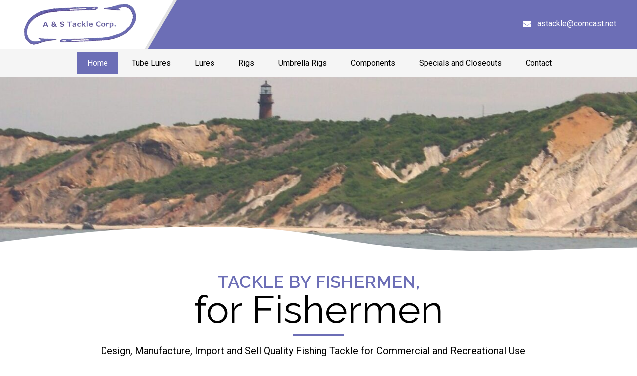

--- FILE ---
content_type: text/html; charset=UTF-8
request_url: https://astackle.com/
body_size: 66733
content:
<!DOCTYPE html>
<html lang="en-US">
<head>
<meta charset="UTF-8" />
<meta name='viewport' content='width=device-width, initial-scale=1.0' />
<meta http-equiv='X-UA-Compatible' content='IE=edge' />
<link rel="profile" href="https://gmpg.org/xfn/11" />
<meta name='robots' content='index, follow, max-image-preview:large, max-snippet:-1, max-video-preview:-1' />
	<style>img:is([sizes="auto" i], [sizes^="auto," i]) { contain-intrinsic-size: 3000px 1500px }</style>
	
	<!-- This site is optimized with the Yoast SEO plugin v26.7 - https://yoast.com/wordpress/plugins/seo/ -->
	<title>Professional Fishing Gear - A&amp;S Tackle Corporation</title>
	<meta name="description" content="Shop A&amp;S for premier fishing lures, rigs, and gear. Connect with us for professional fishing gear." />
	<link rel="canonical" href="https://astackle.com/" />
	<meta property="og:locale" content="en_US" />
	<meta property="og:type" content="website" />
	<meta property="og:title" content="Professional Fishing Gear - A&amp;S Tackle Corporation" />
	<meta property="og:description" content="Shop A&amp;S for premier fishing lures, rigs, and gear. Connect with us for professional fishing gear." />
	<meta property="og:url" content="https://astackle.com/" />
	<meta property="og:site_name" content="A&amp;S Tackle Corporation" />
	<meta property="article:modified_time" content="2024-08-19T15:12:07+00:00" />
	<meta property="og:image" content="https://astackle.com/wp-content/uploads/2024/07/3-scaled.webp" />
	<meta property="og:image:width" content="1920" />
	<meta property="og:image:height" content="1612" />
	<meta property="og:image:type" content="image/webp" />
	<meta name="twitter:card" content="summary_large_image" />
	<script type="application/ld+json" class="yoast-schema-graph">{"@context":"https://schema.org","@graph":[{"@type":"WebPage","@id":"https://astackle.com/","url":"https://astackle.com/","name":"Professional Fishing Gear - A&amp;S Tackle Corporation","isPartOf":{"@id":"https://astackle.com/#website"},"about":{"@id":"https://astackle.com/#organization"},"primaryImageOfPage":{"@id":"https://astackle.com/#primaryimage"},"image":{"@id":"https://astackle.com/#primaryimage"},"thumbnailUrl":"https://astackle.com/wp-content/uploads/2024/07/3-scaled.webp","datePublished":"2024-07-12T16:31:08+00:00","dateModified":"2024-08-19T15:12:07+00:00","description":"Shop A&S for premier fishing lures, rigs, and gear. Connect with us for professional fishing gear.","breadcrumb":{"@id":"https://astackle.com/#breadcrumb"},"inLanguage":"en-US","potentialAction":[{"@type":"ReadAction","target":["https://astackle.com/"]}]},{"@type":"ImageObject","inLanguage":"en-US","@id":"https://astackle.com/#primaryimage","url":"https://astackle.com/wp-content/uploads/2024/07/3-scaled.webp","contentUrl":"https://astackle.com/wp-content/uploads/2024/07/3-scaled.webp","width":1920,"height":1612,"caption":"A group of three different colored fishing lures."},{"@type":"BreadcrumbList","@id":"https://astackle.com/#breadcrumb","itemListElement":[{"@type":"ListItem","position":1,"name":"Home"}]},{"@type":"WebSite","@id":"https://astackle.com/#website","url":"https://astackle.com/","name":"A&S Tackle Corporation","description":"Tackle by Fishermen, for Fishermen","publisher":{"@id":"https://astackle.com/#organization"},"potentialAction":[{"@type":"SearchAction","target":{"@type":"EntryPoint","urlTemplate":"https://astackle.com/?s={search_term_string}"},"query-input":{"@type":"PropertyValueSpecification","valueRequired":true,"valueName":"search_term_string"}}],"inLanguage":"en-US"},{"@type":"Organization","@id":"https://astackle.com/#organization","name":"A&S Tackle Corporation","url":"https://astackle.com/","logo":{"@type":"ImageObject","inLanguage":"en-US","@id":"https://astackle.com/#/schema/logo/image/","url":"https://astackle.com/wp-content/uploads/2024/07/1.webp","contentUrl":"https://astackle.com/wp-content/uploads/2024/07/1.webp","width":764,"height":284,"caption":"A&S Tackle Corporation"},"image":{"@id":"https://astackle.com/#/schema/logo/image/"}}]}</script>
	<!-- / Yoast SEO plugin. -->


<link rel='dns-prefetch' href='//fonts.googleapis.com' />
<link href='https://fonts.gstatic.com' crossorigin rel='preconnect' />
<link rel="alternate" type="application/rss+xml" title="A&amp;S Tackle Corporation &raquo; Feed" href="https://astackle.com/feed/" />
<link rel="alternate" type="application/rss+xml" title="A&amp;S Tackle Corporation &raquo; Comments Feed" href="https://astackle.com/comments/feed/" />
<link rel="preload" href="https://astackle.com/wp-content/plugins/bb-plugin/fonts/fontawesome/5.15.4/webfonts/fa-regular-400.woff2" as="font" type="font/woff2" crossorigin="anonymous">
<link rel="preload" href="https://astackle.com/wp-content/plugins/bb-plugin/fonts/fontawesome/5.15.4/webfonts/fa-solid-900.woff2" as="font" type="font/woff2" crossorigin="anonymous">
		<style>
			.lazyload,
			.lazyloading {
				max-width: 100%;
			}
		</style>
		<script>
window._wpemojiSettings = {"baseUrl":"https:\/\/s.w.org\/images\/core\/emoji\/16.0.1\/72x72\/","ext":".png","svgUrl":"https:\/\/s.w.org\/images\/core\/emoji\/16.0.1\/svg\/","svgExt":".svg","source":{"concatemoji":"https:\/\/astackle.com\/wp-includes\/js\/wp-emoji-release.min.js?ver=6.8.3"}};
/*! This file is auto-generated */
!function(s,n){var o,i,e;function c(e){try{var t={supportTests:e,timestamp:(new Date).valueOf()};sessionStorage.setItem(o,JSON.stringify(t))}catch(e){}}function p(e,t,n){e.clearRect(0,0,e.canvas.width,e.canvas.height),e.fillText(t,0,0);var t=new Uint32Array(e.getImageData(0,0,e.canvas.width,e.canvas.height).data),a=(e.clearRect(0,0,e.canvas.width,e.canvas.height),e.fillText(n,0,0),new Uint32Array(e.getImageData(0,0,e.canvas.width,e.canvas.height).data));return t.every(function(e,t){return e===a[t]})}function u(e,t){e.clearRect(0,0,e.canvas.width,e.canvas.height),e.fillText(t,0,0);for(var n=e.getImageData(16,16,1,1),a=0;a<n.data.length;a++)if(0!==n.data[a])return!1;return!0}function f(e,t,n,a){switch(t){case"flag":return n(e,"\ud83c\udff3\ufe0f\u200d\u26a7\ufe0f","\ud83c\udff3\ufe0f\u200b\u26a7\ufe0f")?!1:!n(e,"\ud83c\udde8\ud83c\uddf6","\ud83c\udde8\u200b\ud83c\uddf6")&&!n(e,"\ud83c\udff4\udb40\udc67\udb40\udc62\udb40\udc65\udb40\udc6e\udb40\udc67\udb40\udc7f","\ud83c\udff4\u200b\udb40\udc67\u200b\udb40\udc62\u200b\udb40\udc65\u200b\udb40\udc6e\u200b\udb40\udc67\u200b\udb40\udc7f");case"emoji":return!a(e,"\ud83e\udedf")}return!1}function g(e,t,n,a){var r="undefined"!=typeof WorkerGlobalScope&&self instanceof WorkerGlobalScope?new OffscreenCanvas(300,150):s.createElement("canvas"),o=r.getContext("2d",{willReadFrequently:!0}),i=(o.textBaseline="top",o.font="600 32px Arial",{});return e.forEach(function(e){i[e]=t(o,e,n,a)}),i}function t(e){var t=s.createElement("script");t.src=e,t.defer=!0,s.head.appendChild(t)}"undefined"!=typeof Promise&&(o="wpEmojiSettingsSupports",i=["flag","emoji"],n.supports={everything:!0,everythingExceptFlag:!0},e=new Promise(function(e){s.addEventListener("DOMContentLoaded",e,{once:!0})}),new Promise(function(t){var n=function(){try{var e=JSON.parse(sessionStorage.getItem(o));if("object"==typeof e&&"number"==typeof e.timestamp&&(new Date).valueOf()<e.timestamp+604800&&"object"==typeof e.supportTests)return e.supportTests}catch(e){}return null}();if(!n){if("undefined"!=typeof Worker&&"undefined"!=typeof OffscreenCanvas&&"undefined"!=typeof URL&&URL.createObjectURL&&"undefined"!=typeof Blob)try{var e="postMessage("+g.toString()+"("+[JSON.stringify(i),f.toString(),p.toString(),u.toString()].join(",")+"));",a=new Blob([e],{type:"text/javascript"}),r=new Worker(URL.createObjectURL(a),{name:"wpTestEmojiSupports"});return void(r.onmessage=function(e){c(n=e.data),r.terminate(),t(n)})}catch(e){}c(n=g(i,f,p,u))}t(n)}).then(function(e){for(var t in e)n.supports[t]=e[t],n.supports.everything=n.supports.everything&&n.supports[t],"flag"!==t&&(n.supports.everythingExceptFlag=n.supports.everythingExceptFlag&&n.supports[t]);n.supports.everythingExceptFlag=n.supports.everythingExceptFlag&&!n.supports.flag,n.DOMReady=!1,n.readyCallback=function(){n.DOMReady=!0}}).then(function(){return e}).then(function(){var e;n.supports.everything||(n.readyCallback(),(e=n.source||{}).concatemoji?t(e.concatemoji):e.wpemoji&&e.twemoji&&(t(e.twemoji),t(e.wpemoji)))}))}((window,document),window._wpemojiSettings);
</script>
<style id='wp-emoji-styles-inline-css'>

	img.wp-smiley, img.emoji {
		display: inline !important;
		border: none !important;
		box-shadow: none !important;
		height: 1em !important;
		width: 1em !important;
		margin: 0 0.07em !important;
		vertical-align: -0.1em !important;
		background: none !important;
		padding: 0 !important;
	}
</style>
<link rel='stylesheet' id='wp-block-library-css' href='https://astackle.com/wp-includes/css/dist/block-library/style.min.css?ver=6.8.3' media='all' />
<style id='wp-block-library-theme-inline-css'>
.wp-block-audio :where(figcaption){color:#555;font-size:13px;text-align:center}.is-dark-theme .wp-block-audio :where(figcaption){color:#ffffffa6}.wp-block-audio{margin:0 0 1em}.wp-block-code{border:1px solid #ccc;border-radius:4px;font-family:Menlo,Consolas,monaco,monospace;padding:.8em 1em}.wp-block-embed :where(figcaption){color:#555;font-size:13px;text-align:center}.is-dark-theme .wp-block-embed :where(figcaption){color:#ffffffa6}.wp-block-embed{margin:0 0 1em}.blocks-gallery-caption{color:#555;font-size:13px;text-align:center}.is-dark-theme .blocks-gallery-caption{color:#ffffffa6}:root :where(.wp-block-image figcaption){color:#555;font-size:13px;text-align:center}.is-dark-theme :root :where(.wp-block-image figcaption){color:#ffffffa6}.wp-block-image{margin:0 0 1em}.wp-block-pullquote{border-bottom:4px solid;border-top:4px solid;color:currentColor;margin-bottom:1.75em}.wp-block-pullquote cite,.wp-block-pullquote footer,.wp-block-pullquote__citation{color:currentColor;font-size:.8125em;font-style:normal;text-transform:uppercase}.wp-block-quote{border-left:.25em solid;margin:0 0 1.75em;padding-left:1em}.wp-block-quote cite,.wp-block-quote footer{color:currentColor;font-size:.8125em;font-style:normal;position:relative}.wp-block-quote:where(.has-text-align-right){border-left:none;border-right:.25em solid;padding-left:0;padding-right:1em}.wp-block-quote:where(.has-text-align-center){border:none;padding-left:0}.wp-block-quote.is-large,.wp-block-quote.is-style-large,.wp-block-quote:where(.is-style-plain){border:none}.wp-block-search .wp-block-search__label{font-weight:700}.wp-block-search__button{border:1px solid #ccc;padding:.375em .625em}:where(.wp-block-group.has-background){padding:1.25em 2.375em}.wp-block-separator.has-css-opacity{opacity:.4}.wp-block-separator{border:none;border-bottom:2px solid;margin-left:auto;margin-right:auto}.wp-block-separator.has-alpha-channel-opacity{opacity:1}.wp-block-separator:not(.is-style-wide):not(.is-style-dots){width:100px}.wp-block-separator.has-background:not(.is-style-dots){border-bottom:none;height:1px}.wp-block-separator.has-background:not(.is-style-wide):not(.is-style-dots){height:2px}.wp-block-table{margin:0 0 1em}.wp-block-table td,.wp-block-table th{word-break:normal}.wp-block-table :where(figcaption){color:#555;font-size:13px;text-align:center}.is-dark-theme .wp-block-table :where(figcaption){color:#ffffffa6}.wp-block-video :where(figcaption){color:#555;font-size:13px;text-align:center}.is-dark-theme .wp-block-video :where(figcaption){color:#ffffffa6}.wp-block-video{margin:0 0 1em}:root :where(.wp-block-template-part.has-background){margin-bottom:0;margin-top:0;padding:1.25em 2.375em}
</style>
<style id='classic-theme-styles-inline-css'>
/*! This file is auto-generated */
.wp-block-button__link{color:#fff;background-color:#32373c;border-radius:9999px;box-shadow:none;text-decoration:none;padding:calc(.667em + 2px) calc(1.333em + 2px);font-size:1.125em}.wp-block-file__button{background:#32373c;color:#fff;text-decoration:none}
</style>
<style id='global-styles-inline-css'>
:root{--wp--preset--aspect-ratio--square: 1;--wp--preset--aspect-ratio--4-3: 4/3;--wp--preset--aspect-ratio--3-4: 3/4;--wp--preset--aspect-ratio--3-2: 3/2;--wp--preset--aspect-ratio--2-3: 2/3;--wp--preset--aspect-ratio--16-9: 16/9;--wp--preset--aspect-ratio--9-16: 9/16;--wp--preset--color--black: #000000;--wp--preset--color--cyan-bluish-gray: #abb8c3;--wp--preset--color--white: #ffffff;--wp--preset--color--pale-pink: #f78da7;--wp--preset--color--vivid-red: #cf2e2e;--wp--preset--color--luminous-vivid-orange: #ff6900;--wp--preset--color--luminous-vivid-amber: #fcb900;--wp--preset--color--light-green-cyan: #7bdcb5;--wp--preset--color--vivid-green-cyan: #00d084;--wp--preset--color--pale-cyan-blue: #8ed1fc;--wp--preset--color--vivid-cyan-blue: #0693e3;--wp--preset--color--vivid-purple: #9b51e0;--wp--preset--color--fl-heading-text: #000000;--wp--preset--color--fl-body-bg: #ffffff;--wp--preset--color--fl-body-text: #000000;--wp--preset--color--fl-accent: #6c6eb6;--wp--preset--color--fl-accent-hover: #000000;--wp--preset--color--fl-topbar-bg: #ffffff;--wp--preset--color--fl-topbar-text: #000000;--wp--preset--color--fl-topbar-link: #428bca;--wp--preset--color--fl-topbar-hover: #428bca;--wp--preset--color--fl-header-bg: #ffffff;--wp--preset--color--fl-header-text: #000000;--wp--preset--color--fl-header-link: #428bca;--wp--preset--color--fl-header-hover: #428bca;--wp--preset--color--fl-nav-bg: #ffffff;--wp--preset--color--fl-nav-link: #428bca;--wp--preset--color--fl-nav-hover: #428bca;--wp--preset--color--fl-content-bg: #ffffff;--wp--preset--color--fl-footer-widgets-bg: #ffffff;--wp--preset--color--fl-footer-widgets-text: #000000;--wp--preset--color--fl-footer-widgets-link: #428bca;--wp--preset--color--fl-footer-widgets-hover: #428bca;--wp--preset--color--fl-footer-bg: #ffffff;--wp--preset--color--fl-footer-text: #000000;--wp--preset--color--fl-footer-link: #428bca;--wp--preset--color--fl-footer-hover: #428bca;--wp--preset--gradient--vivid-cyan-blue-to-vivid-purple: linear-gradient(135deg,rgba(6,147,227,1) 0%,rgb(155,81,224) 100%);--wp--preset--gradient--light-green-cyan-to-vivid-green-cyan: linear-gradient(135deg,rgb(122,220,180) 0%,rgb(0,208,130) 100%);--wp--preset--gradient--luminous-vivid-amber-to-luminous-vivid-orange: linear-gradient(135deg,rgba(252,185,0,1) 0%,rgba(255,105,0,1) 100%);--wp--preset--gradient--luminous-vivid-orange-to-vivid-red: linear-gradient(135deg,rgba(255,105,0,1) 0%,rgb(207,46,46) 100%);--wp--preset--gradient--very-light-gray-to-cyan-bluish-gray: linear-gradient(135deg,rgb(238,238,238) 0%,rgb(169,184,195) 100%);--wp--preset--gradient--cool-to-warm-spectrum: linear-gradient(135deg,rgb(74,234,220) 0%,rgb(151,120,209) 20%,rgb(207,42,186) 40%,rgb(238,44,130) 60%,rgb(251,105,98) 80%,rgb(254,248,76) 100%);--wp--preset--gradient--blush-light-purple: linear-gradient(135deg,rgb(255,206,236) 0%,rgb(152,150,240) 100%);--wp--preset--gradient--blush-bordeaux: linear-gradient(135deg,rgb(254,205,165) 0%,rgb(254,45,45) 50%,rgb(107,0,62) 100%);--wp--preset--gradient--luminous-dusk: linear-gradient(135deg,rgb(255,203,112) 0%,rgb(199,81,192) 50%,rgb(65,88,208) 100%);--wp--preset--gradient--pale-ocean: linear-gradient(135deg,rgb(255,245,203) 0%,rgb(182,227,212) 50%,rgb(51,167,181) 100%);--wp--preset--gradient--electric-grass: linear-gradient(135deg,rgb(202,248,128) 0%,rgb(113,206,126) 100%);--wp--preset--gradient--midnight: linear-gradient(135deg,rgb(2,3,129) 0%,rgb(40,116,252) 100%);--wp--preset--font-size--small: 13px;--wp--preset--font-size--medium: 20px;--wp--preset--font-size--large: 36px;--wp--preset--font-size--x-large: 42px;--wp--preset--spacing--20: 0.44rem;--wp--preset--spacing--30: 0.67rem;--wp--preset--spacing--40: 1rem;--wp--preset--spacing--50: 1.5rem;--wp--preset--spacing--60: 2.25rem;--wp--preset--spacing--70: 3.38rem;--wp--preset--spacing--80: 5.06rem;--wp--preset--shadow--natural: 6px 6px 9px rgba(0, 0, 0, 0.2);--wp--preset--shadow--deep: 12px 12px 50px rgba(0, 0, 0, 0.4);--wp--preset--shadow--sharp: 6px 6px 0px rgba(0, 0, 0, 0.2);--wp--preset--shadow--outlined: 6px 6px 0px -3px rgba(255, 255, 255, 1), 6px 6px rgba(0, 0, 0, 1);--wp--preset--shadow--crisp: 6px 6px 0px rgba(0, 0, 0, 1);}:where(.is-layout-flex){gap: 0.5em;}:where(.is-layout-grid){gap: 0.5em;}body .is-layout-flex{display: flex;}.is-layout-flex{flex-wrap: wrap;align-items: center;}.is-layout-flex > :is(*, div){margin: 0;}body .is-layout-grid{display: grid;}.is-layout-grid > :is(*, div){margin: 0;}:where(.wp-block-columns.is-layout-flex){gap: 2em;}:where(.wp-block-columns.is-layout-grid){gap: 2em;}:where(.wp-block-post-template.is-layout-flex){gap: 1.25em;}:where(.wp-block-post-template.is-layout-grid){gap: 1.25em;}.has-black-color{color: var(--wp--preset--color--black) !important;}.has-cyan-bluish-gray-color{color: var(--wp--preset--color--cyan-bluish-gray) !important;}.has-white-color{color: var(--wp--preset--color--white) !important;}.has-pale-pink-color{color: var(--wp--preset--color--pale-pink) !important;}.has-vivid-red-color{color: var(--wp--preset--color--vivid-red) !important;}.has-luminous-vivid-orange-color{color: var(--wp--preset--color--luminous-vivid-orange) !important;}.has-luminous-vivid-amber-color{color: var(--wp--preset--color--luminous-vivid-amber) !important;}.has-light-green-cyan-color{color: var(--wp--preset--color--light-green-cyan) !important;}.has-vivid-green-cyan-color{color: var(--wp--preset--color--vivid-green-cyan) !important;}.has-pale-cyan-blue-color{color: var(--wp--preset--color--pale-cyan-blue) !important;}.has-vivid-cyan-blue-color{color: var(--wp--preset--color--vivid-cyan-blue) !important;}.has-vivid-purple-color{color: var(--wp--preset--color--vivid-purple) !important;}.has-black-background-color{background-color: var(--wp--preset--color--black) !important;}.has-cyan-bluish-gray-background-color{background-color: var(--wp--preset--color--cyan-bluish-gray) !important;}.has-white-background-color{background-color: var(--wp--preset--color--white) !important;}.has-pale-pink-background-color{background-color: var(--wp--preset--color--pale-pink) !important;}.has-vivid-red-background-color{background-color: var(--wp--preset--color--vivid-red) !important;}.has-luminous-vivid-orange-background-color{background-color: var(--wp--preset--color--luminous-vivid-orange) !important;}.has-luminous-vivid-amber-background-color{background-color: var(--wp--preset--color--luminous-vivid-amber) !important;}.has-light-green-cyan-background-color{background-color: var(--wp--preset--color--light-green-cyan) !important;}.has-vivid-green-cyan-background-color{background-color: var(--wp--preset--color--vivid-green-cyan) !important;}.has-pale-cyan-blue-background-color{background-color: var(--wp--preset--color--pale-cyan-blue) !important;}.has-vivid-cyan-blue-background-color{background-color: var(--wp--preset--color--vivid-cyan-blue) !important;}.has-vivid-purple-background-color{background-color: var(--wp--preset--color--vivid-purple) !important;}.has-black-border-color{border-color: var(--wp--preset--color--black) !important;}.has-cyan-bluish-gray-border-color{border-color: var(--wp--preset--color--cyan-bluish-gray) !important;}.has-white-border-color{border-color: var(--wp--preset--color--white) !important;}.has-pale-pink-border-color{border-color: var(--wp--preset--color--pale-pink) !important;}.has-vivid-red-border-color{border-color: var(--wp--preset--color--vivid-red) !important;}.has-luminous-vivid-orange-border-color{border-color: var(--wp--preset--color--luminous-vivid-orange) !important;}.has-luminous-vivid-amber-border-color{border-color: var(--wp--preset--color--luminous-vivid-amber) !important;}.has-light-green-cyan-border-color{border-color: var(--wp--preset--color--light-green-cyan) !important;}.has-vivid-green-cyan-border-color{border-color: var(--wp--preset--color--vivid-green-cyan) !important;}.has-pale-cyan-blue-border-color{border-color: var(--wp--preset--color--pale-cyan-blue) !important;}.has-vivid-cyan-blue-border-color{border-color: var(--wp--preset--color--vivid-cyan-blue) !important;}.has-vivid-purple-border-color{border-color: var(--wp--preset--color--vivid-purple) !important;}.has-vivid-cyan-blue-to-vivid-purple-gradient-background{background: var(--wp--preset--gradient--vivid-cyan-blue-to-vivid-purple) !important;}.has-light-green-cyan-to-vivid-green-cyan-gradient-background{background: var(--wp--preset--gradient--light-green-cyan-to-vivid-green-cyan) !important;}.has-luminous-vivid-amber-to-luminous-vivid-orange-gradient-background{background: var(--wp--preset--gradient--luminous-vivid-amber-to-luminous-vivid-orange) !important;}.has-luminous-vivid-orange-to-vivid-red-gradient-background{background: var(--wp--preset--gradient--luminous-vivid-orange-to-vivid-red) !important;}.has-very-light-gray-to-cyan-bluish-gray-gradient-background{background: var(--wp--preset--gradient--very-light-gray-to-cyan-bluish-gray) !important;}.has-cool-to-warm-spectrum-gradient-background{background: var(--wp--preset--gradient--cool-to-warm-spectrum) !important;}.has-blush-light-purple-gradient-background{background: var(--wp--preset--gradient--blush-light-purple) !important;}.has-blush-bordeaux-gradient-background{background: var(--wp--preset--gradient--blush-bordeaux) !important;}.has-luminous-dusk-gradient-background{background: var(--wp--preset--gradient--luminous-dusk) !important;}.has-pale-ocean-gradient-background{background: var(--wp--preset--gradient--pale-ocean) !important;}.has-electric-grass-gradient-background{background: var(--wp--preset--gradient--electric-grass) !important;}.has-midnight-gradient-background{background: var(--wp--preset--gradient--midnight) !important;}.has-small-font-size{font-size: var(--wp--preset--font-size--small) !important;}.has-medium-font-size{font-size: var(--wp--preset--font-size--medium) !important;}.has-large-font-size{font-size: var(--wp--preset--font-size--large) !important;}.has-x-large-font-size{font-size: var(--wp--preset--font-size--x-large) !important;}
:where(.wp-block-post-template.is-layout-flex){gap: 1.25em;}:where(.wp-block-post-template.is-layout-grid){gap: 1.25em;}
:where(.wp-block-columns.is-layout-flex){gap: 2em;}:where(.wp-block-columns.is-layout-grid){gap: 2em;}
:root :where(.wp-block-pullquote){font-size: 1.5em;line-height: 1.6;}
</style>
<link rel='stylesheet' id='font-awesome-5-css' href='https://astackle.com/wp-content/plugins/bb-plugin/fonts/fontawesome/5.15.4/css/all.min.css?ver=2.8.2.2' media='all' />
<style id='fl-builder-layout-9-inline-css'>
.fl-builder-content *,.fl-builder-content *:before,.fl-builder-content *:after {-webkit-box-sizing: border-box;-moz-box-sizing: border-box;box-sizing: border-box;}.fl-row:before,.fl-row:after,.fl-row-content:before,.fl-row-content:after,.fl-col-group:before,.fl-col-group:after,.fl-col:before,.fl-col:after,.fl-module:before,.fl-module:after,.fl-module-content:before,.fl-module-content:after {display: table;content: " ";}.fl-row:after,.fl-row-content:after,.fl-col-group:after,.fl-col:after,.fl-module:after,.fl-module-content:after {clear: both;}.fl-clear {clear: both;}.fl-clearfix:before,.fl-clearfix:after {display: table;content: " ";}.fl-clearfix:after {clear: both;}.sr-only {position: absolute;width: 1px;height: 1px;padding: 0;overflow: hidden;clip: rect(0,0,0,0);white-space: nowrap;border: 0;}.fl-row,.fl-row-content {margin-left: auto;margin-right: auto;min-width: 0;}.fl-row-content-wrap {position: relative;}.fl-builder-mobile .fl-row-bg-photo .fl-row-content-wrap {background-attachment: scroll;}.fl-row-bg-video,.fl-row-bg-video .fl-row-content,.fl-row-bg-embed,.fl-row-bg-embed .fl-row-content {position: relative;}.fl-row-bg-video .fl-bg-video,.fl-row-bg-embed .fl-bg-embed-code {bottom: 0;left: 0;overflow: hidden;position: absolute;right: 0;top: 0;}.fl-row-bg-video .fl-bg-video video,.fl-row-bg-embed .fl-bg-embed-code video {bottom: 0;left: 0px;max-width: none;position: absolute;right: 0;top: 0px;}.fl-row-bg-video .fl-bg-video video {min-width: 100%;min-height: 100%;width: auto;height: auto;}.fl-row-bg-video .fl-bg-video iframe,.fl-row-bg-embed .fl-bg-embed-code iframe {pointer-events: none;width: 100vw;height: 56.25vw; max-width: none;min-height: 100vh;min-width: 177.77vh; position: absolute;top: 50%;left: 50%;transform: translate(-50%, -50%);-ms-transform: translate(-50%, -50%); -webkit-transform: translate(-50%, -50%); }.fl-bg-video-fallback {background-position: 50% 50%;background-repeat: no-repeat;background-size: cover;bottom: 0px;left: 0px;position: absolute;right: 0px;top: 0px;}.fl-row-bg-slideshow,.fl-row-bg-slideshow .fl-row-content {position: relative;}.fl-row .fl-bg-slideshow {bottom: 0;left: 0;overflow: hidden;position: absolute;right: 0;top: 0;z-index: 0;}.fl-builder-edit .fl-row .fl-bg-slideshow * {bottom: 0;height: auto !important;left: 0;position: absolute !important;right: 0;top: 0;}.fl-row-bg-overlay .fl-row-content-wrap:after {border-radius: inherit;content: '';display: block;position: absolute;top: 0;right: 0;bottom: 0;left: 0;z-index: 0;}.fl-row-bg-overlay .fl-row-content {position: relative;z-index: 1;}.fl-row-default-height .fl-row-content-wrap,.fl-row-custom-height .fl-row-content-wrap {display: -webkit-box;display: -webkit-flex;display: -ms-flexbox;display: flex;min-height: 100vh;}.fl-row-overlap-top .fl-row-content-wrap {display: -webkit-inline-box;display: -webkit-inline-flex;display: -moz-inline-box;display: -ms-inline-flexbox;display: inline-flex;width: 100%;}.fl-row-default-height .fl-row-content-wrap,.fl-row-custom-height .fl-row-content-wrap {min-height: 0;}.fl-row-default-height .fl-row-content,.fl-row-full-height .fl-row-content,.fl-row-custom-height .fl-row-content {-webkit-box-flex: 1 1 auto; -moz-box-flex: 1 1 auto;-webkit-flex: 1 1 auto;-ms-flex: 1 1 auto;flex: 1 1 auto;}.fl-row-default-height .fl-row-full-width.fl-row-content,.fl-row-full-height .fl-row-full-width.fl-row-content,.fl-row-custom-height .fl-row-full-width.fl-row-content {max-width: 100%;width: 100%;}.fl-row-default-height.fl-row-align-center .fl-row-content-wrap,.fl-row-full-height.fl-row-align-center .fl-row-content-wrap,.fl-row-custom-height.fl-row-align-center .fl-row-content-wrap {align-items: center;justify-content: center;-webkit-align-items: center;-webkit-box-align: center;-webkit-box-pack: center;-webkit-justify-content: center;-ms-flex-align: center;-ms-flex-pack: center;}.fl-row-default-height.fl-row-align-bottom .fl-row-content-wrap,.fl-row-full-height.fl-row-align-bottom .fl-row-content-wrap,.fl-row-custom-height.fl-row-align-bottom .fl-row-content-wrap {align-items: flex-end;justify-content: flex-end;-webkit-align-items: flex-end;-webkit-justify-content: flex-end;-webkit-box-align: end;-webkit-box-pack: end;-ms-flex-align: end;-ms-flex-pack: end;}.fl-col-group-equal-height {display: flex;flex-wrap: wrap;width: 100%;}.fl-col-group-equal-height.fl-col-group-has-child-loading {flex-wrap: nowrap;}.fl-col-group-equal-height .fl-col,.fl-col-group-equal-height .fl-col-content {display: flex;flex: 1 1 auto;}.fl-col-group-equal-height .fl-col-content {flex-direction: column;flex-shrink: 1;min-width: 1px;max-width: 100%;width: 100%;}.fl-col-group-equal-height:before,.fl-col-group-equal-height .fl-col:before,.fl-col-group-equal-height .fl-col-content:before,.fl-col-group-equal-height:after,.fl-col-group-equal-height .fl-col:after,.fl-col-group-equal-height .fl-col-content:after{content: none;}.fl-col-group-nested.fl-col-group-equal-height.fl-col-group-align-top .fl-col-content,.fl-col-group-equal-height.fl-col-group-align-top .fl-col-content {justify-content: flex-start;}.fl-col-group-nested.fl-col-group-equal-height.fl-col-group-align-center .fl-col-content,.fl-col-group-equal-height.fl-col-group-align-center .fl-col-content {align-items: center;justify-content: center;}.fl-col-group-nested.fl-col-group-equal-height.fl-col-group-align-bottom .fl-col-content,.fl-col-group-equal-height.fl-col-group-align-bottom .fl-col-content {justify-content: flex-end;}.fl-col-group-equal-height.fl-col-group-align-center .fl-module,.fl-col-group-equal-height.fl-col-group-align-center .fl-col-group {width: 100%;}.fl-col {float: left;min-height: 1px;}.fl-col-bg-overlay .fl-col-content {position: relative;}.fl-col-bg-overlay .fl-col-content:after {border-radius: inherit;content: '';display: block;position: absolute;top: 0;right: 0;bottom: 0;left: 0;z-index: 0;}.fl-col-bg-overlay .fl-module {position: relative;z-index: 2;}.fl-module img {max-width: 100%;}.fl-builder-module-template {margin: 0 auto;max-width: 1100px;padding: 20px;}.fl-builder-content a.fl-button,.fl-builder-content a.fl-button:visited {border-radius: 4px;-moz-border-radius: 4px;-webkit-border-radius: 4px;display: inline-block;font-size: 16px;font-weight: normal;line-height: 18px;padding: 12px 24px;text-decoration: none;text-shadow: none;}.fl-builder-content .fl-button:hover {text-decoration: none;}.fl-builder-content .fl-button:active {position: relative;top: 1px;}.fl-builder-content .fl-button-width-full .fl-button {display: block;text-align: center;}.fl-builder-content .fl-button-width-custom .fl-button {display: inline-block;text-align: center;max-width: 100%;}.fl-builder-content .fl-button-left {text-align: left;}.fl-builder-content .fl-button-center {text-align: center;}.fl-builder-content .fl-button-right {text-align: right;}.fl-builder-content .fl-button i {font-size: 1.3em;height: auto;margin-right:8px;vertical-align: middle;width: auto;}.fl-builder-content .fl-button i.fl-button-icon-after {margin-left: 8px;margin-right: 0;}.fl-builder-content .fl-button-has-icon .fl-button-text {vertical-align: middle;}.fl-icon-wrap {display: inline-block;}.fl-icon {display: table-cell;vertical-align: middle;}.fl-icon a {text-decoration: none;}.fl-icon i {float: right;height: auto;width: auto;}.fl-icon i:before {border: none !important;height: auto;width: auto;}.fl-icon-text {display: table-cell;text-align: left;padding-left: 15px;vertical-align: middle;}.fl-icon-text-empty {display: none;}.fl-icon-text *:last-child {margin: 0 !important;padding: 0 !important;}.fl-icon-text a {text-decoration: none;}.fl-icon-text span {display: block;}.fl-icon-text span.mce-edit-focus {min-width: 1px;}.fl-photo {line-height: 0;position: relative;}.fl-photo-align-left {text-align: left;}.fl-photo-align-center {text-align: center;}.fl-photo-align-right {text-align: right;}.fl-photo-content {display: inline-block;line-height: 0;position: relative;max-width: 100%;}.fl-photo-img-svg {width: 100%;}.fl-photo-content img {display: inline;height: auto;max-width: 100%;}.fl-photo-crop-circle img {-webkit-border-radius: 100%;-moz-border-radius: 100%;border-radius: 100%;}.fl-photo-caption {font-size: 13px;line-height: 18px;overflow: hidden;text-overflow: ellipsis;}.fl-photo-caption-below {padding-bottom: 20px;padding-top: 10px;}.fl-photo-caption-hover {background: rgba(0,0,0,0.7);bottom: 0;color: #fff;left: 0;opacity: 0;filter: alpha(opacity = 0);padding: 10px 15px;position: absolute;right: 0;-webkit-transition:opacity 0.3s ease-in;-moz-transition:opacity 0.3s ease-in;transition:opacity 0.3s ease-in;}.fl-photo-content:hover .fl-photo-caption-hover {opacity: 100;filter: alpha(opacity = 100);}.fl-builder-pagination,.fl-builder-pagination-load-more {padding: 40px 0;}.fl-builder-pagination ul.page-numbers {list-style: none;margin: 0;padding: 0;text-align: center;}.fl-builder-pagination li {display: inline-block;list-style: none;margin: 0;padding: 0;}.fl-builder-pagination li a.page-numbers,.fl-builder-pagination li span.page-numbers {border: 1px solid #e6e6e6;display: inline-block;padding: 5px 10px;margin: 0 0 5px;}.fl-builder-pagination li a.page-numbers:hover,.fl-builder-pagination li span.current {background: #f5f5f5;text-decoration: none;}.fl-slideshow,.fl-slideshow * {-webkit-box-sizing: content-box;-moz-box-sizing: content-box;box-sizing: content-box;}.fl-slideshow .fl-slideshow-image img {max-width: none !important;}.fl-slideshow-social {line-height: 0 !important;}.fl-slideshow-social * {margin: 0 !important;}.fl-builder-content .bx-wrapper .bx-viewport {background: transparent;border: none;box-shadow: none;-moz-box-shadow: none;-webkit-box-shadow: none;left: 0;}.mfp-wrap button.mfp-arrow,.mfp-wrap button.mfp-arrow:active,.mfp-wrap button.mfp-arrow:hover,.mfp-wrap button.mfp-arrow:focus {background: transparent !important;border: none !important;outline: none;position: absolute;top: 50%;box-shadow: none !important;-moz-box-shadow: none !important;-webkit-box-shadow: none !important;}.mfp-wrap .mfp-close,.mfp-wrap .mfp-close:active,.mfp-wrap .mfp-close:hover,.mfp-wrap .mfp-close:focus {background: transparent !important;border: none !important;outline: none;position: absolute;top: 0;box-shadow: none !important;-moz-box-shadow: none !important;-webkit-box-shadow: none !important;}.admin-bar .mfp-wrap .mfp-close,.admin-bar .mfp-wrap .mfp-close:active,.admin-bar .mfp-wrap .mfp-close:hover,.admin-bar .mfp-wrap .mfp-close:focus {top: 32px!important;}img.mfp-img {padding: 0;}.mfp-counter {display: none;}.mfp-wrap .mfp-preloader.fa {font-size: 30px;}.fl-form-field {margin-bottom: 15px;}.fl-form-field input.fl-form-error {border-color: #DD6420;}.fl-form-error-message {clear: both;color: #DD6420;display: none;padding-top: 8px;font-size: 12px;font-weight: lighter;}.fl-form-button-disabled {opacity: 0.5;}.fl-animation {opacity: 0;}.fl-builder-preview .fl-animation,.fl-builder-edit .fl-animation,.fl-animated {opacity: 1;}.fl-animated {animation-fill-mode: both;-webkit-animation-fill-mode: both;}.fl-button.fl-button-icon-animation i {width: 0 !important;opacity: 0;-ms-filter: "alpha(opacity=0)";transition: all 0.2s ease-out;-webkit-transition: all 0.2s ease-out;}.fl-button.fl-button-icon-animation:hover i {opacity: 1! important;-ms-filter: "alpha(opacity=100)";}.fl-button.fl-button-icon-animation i.fl-button-icon-after {margin-left: 0px !important;}.fl-button.fl-button-icon-animation:hover i.fl-button-icon-after {margin-left: 10px !important;}.fl-button.fl-button-icon-animation i.fl-button-icon-before {margin-right: 0 !important;}.fl-button.fl-button-icon-animation:hover i.fl-button-icon-before {margin-right: 20px !important;margin-left: -10px;}.single:not(.woocommerce).single-fl-builder-template .fl-content {width: 100%;}.fl-builder-layer {position: absolute;top:0;left:0;right: 0;bottom: 0;z-index: 0;pointer-events: none;overflow: hidden;}.fl-builder-shape-layer {z-index: 0;}.fl-builder-shape-layer.fl-builder-bottom-edge-layer {z-index: 1;}.fl-row-bg-overlay .fl-builder-shape-layer {z-index: 1;}.fl-row-bg-overlay .fl-builder-shape-layer.fl-builder-bottom-edge-layer {z-index: 2;}.fl-row-has-layers .fl-row-content {z-index: 1;}.fl-row-bg-overlay .fl-row-content {z-index: 2;}.fl-builder-layer > * {display: block;position: absolute;top:0;left:0;width: 100%;}.fl-builder-layer + .fl-row-content {position: relative;}.fl-builder-layer .fl-shape {fill: #aaa;stroke: none;stroke-width: 0;width:100%;}@supports (-webkit-touch-callout: inherit) {.fl-row.fl-row-bg-parallax .fl-row-content-wrap,.fl-row.fl-row-bg-fixed .fl-row-content-wrap {background-position: center !important;background-attachment: scroll !important;}}@supports (-webkit-touch-callout: none) {.fl-row.fl-row-bg-fixed .fl-row-content-wrap {background-position: center !important;background-attachment: scroll !important;}}@media (max-width: 1581px) {}@media (max-width: 1280px) { .fl-col-group.fl-col-group-medium-reversed {display: -webkit-flex;display: flex;-webkit-flex-wrap: wrap-reverse;flex-wrap: wrap-reverse;flex-direction: row-reverse;} }@media (max-width: 769px) { .fl-row-content-wrap {background-attachment: scroll !important;}.fl-row-bg-parallax .fl-row-content-wrap {background-attachment: scroll !important;background-position: center center !important;}.fl-col-group.fl-col-group-equal-height {display: block;}.fl-col-group.fl-col-group-equal-height.fl-col-group-custom-width {display: -webkit-box;display: -webkit-flex;display: flex;}.fl-col-group.fl-col-group-responsive-reversed {display: -webkit-flex;display: flex;-webkit-flex-wrap: wrap-reverse;flex-wrap: wrap-reverse;flex-direction: row-reverse;}.fl-col-group.fl-col-group-responsive-reversed .fl-col:not(.fl-col-small-custom-width) {flex-basis: 100%;width: 100% !important;}.fl-col-group.fl-col-group-medium-reversed:not(.fl-col-group-responsive-reversed) {display: unset;display: unset;-webkit-flex-wrap: unset;flex-wrap: unset;flex-direction: unset;}.fl-col {clear: both;float: none;margin-left: auto;margin-right: auto;width: auto !important;}.fl-col-small:not(.fl-col-small-full-width) {max-width: 400px;}.fl-block-col-resize {display:none;}.fl-row[data-node] .fl-row-content-wrap {margin: 0;padding-left: 0;padding-right: 0;}.fl-row[data-node] .fl-bg-video,.fl-row[data-node] .fl-bg-slideshow {left: 0;right: 0;}.fl-col[data-node] .fl-col-content {margin: 0;padding-left: 0;padding-right: 0;} }@media (min-width: 1582px) {html .fl-visible-large:not(.fl-visible-desktop),html .fl-visible-medium:not(.fl-visible-desktop),html .fl-visible-mobile:not(.fl-visible-desktop) {display: none;}}@media (min-width: 1281px) and (max-width: 1581px) {html .fl-visible-desktop:not(.fl-visible-large),html .fl-visible-medium:not(.fl-visible-large),html .fl-visible-mobile:not(.fl-visible-large) {display: none;}}@media (min-width: 770px) and (max-width: 1280px) {html .fl-visible-desktop:not(.fl-visible-medium),html .fl-visible-large:not(.fl-visible-medium),html .fl-visible-mobile:not(.fl-visible-medium) {display: none;}}@media (max-width: 769px) {html .fl-visible-desktop:not(.fl-visible-mobile),html .fl-visible-large:not(.fl-visible-mobile),html .fl-visible-medium:not(.fl-visible-mobile) {display: none;}}.fl-row-fixed-width {max-width: 1200px;}.fl-row-content-wrap {margin-top: 0px;margin-right: 0px;margin-bottom: 0px;margin-left: 0px;padding-top: 20px;padding-right: 40px;padding-bottom: 20px;padding-left: 40px;}.fl-col-content {margin-top: 0px;margin-right: 0px;margin-bottom: 0px;margin-left: 0px;padding-top: 0px;padding-right: 0px;padding-bottom: 0px;padding-left: 0px;}.fl-module-content, :where(.fl-module:not(:has(> .fl-module-content))) {margin-top: 20px;margin-right: 20px;margin-bottom: 20px;margin-left: 20px;}@media(max-width: 769px) {.fl-row[data-node] > .fl-row-content-wrap {padding-right: 20px;padding-left: 20px;}}.page .fl-post-header, .single-fl-builder-template .fl-post-header { display:none; }.fl-node-b3guzo265lhn.fl-row-full-height > .fl-row-content-wrap,.fl-node-b3guzo265lhn.fl-row-custom-height > .fl-row-content-wrap {display: -webkit-box;display: -webkit-flex;display: -ms-flexbox;display: flex;}.fl-node-b3guzo265lhn.fl-row-full-height > .fl-row-content-wrap {min-height: 100vh;}.fl-node-b3guzo265lhn.fl-row-custom-height > .fl-row-content-wrap {min-height: 0;}.fl-builder-edit .fl-node-b3guzo265lhn.fl-row-full-height > .fl-row-content-wrap {min-height: calc( 100vh - 48px );}@media all and (device-width: 768px) and (device-height: 1024px) and (orientation:portrait){.fl-node-b3guzo265lhn.fl-row-full-height > .fl-row-content-wrap {min-height: 1024px;}}@media all and (device-width: 1024px) and (device-height: 768px) and (orientation:landscape){.fl-node-b3guzo265lhn.fl-row-full-height > .fl-row-content-wrap {min-height: 768px;}}@media screen and (device-aspect-ratio: 40/71) {.fl-node-b3guzo265lhn.fl-row-full-height > .fl-row-content-wrap {min-height: 500px;}}.fl-node-b3guzo265lhn > .fl-row-content-wrap {background-image: url(https://astackle.com/wp-content/uploads/2024/08/028-scaled-e1722957419136.jpg);background-repeat: no-repeat;background-position: center top;background-attachment: fixed;background-size: cover;}.fl-node-b3guzo265lhn.fl-row-custom-height > .fl-row-content-wrap {min-height: 400px;}.fl-node-b3guzo265lhn .fl-builder-bottom-edge-layer > * {width: 100%;left: auto;right: auto;height: 100px;top: auto;bottom: 0;transform: scaleX(5) scaleY(-1);}.fl-node-b3guzo265lhn .fl-builder-bottom-edge-layer .fl-shape-content .fl-shape {fill: #ffffff;}.fl-node-d3z5navpj1og .fl-row-content {max-width: 1044px;} .fl-node-d3z5navpj1og > .fl-row-content-wrap {padding-top:0px;}.fl-node-ope8zfrva0wi > .fl-row-content-wrap {background-color: #f5f5f5;}.fl-node-ope8zfrva0wi .fl-row-content {max-width: 1200px;}@media ( max-width: 769px ) { .fl-node-ope8zfrva0wi.fl-row > .fl-row-content-wrap {padding-top:20px;padding-bottom:17px;}}.fl-node-1cxn9rd4etgm .fl-row-content {max-width: 844px;} .fl-node-1cxn9rd4etgm > .fl-row-content-wrap {padding-top:40px;padding-bottom:40px;}.fl-node-m70hxtq1d83u {color: #ffffff;}.fl-builder-content .fl-node-m70hxtq1d83u *:not(input):not(textarea):not(select):not(a):not(h1):not(h2):not(h3):not(h4):not(h5):not(h6):not(.fl-menu-mobile-toggle) {color: inherit;}.fl-builder-content .fl-node-m70hxtq1d83u a {color: #ffffff;}.fl-builder-content .fl-node-m70hxtq1d83u a:hover {color: #ffffff;}.fl-builder-content .fl-node-m70hxtq1d83u h1,.fl-builder-content .fl-node-m70hxtq1d83u h2,.fl-builder-content .fl-node-m70hxtq1d83u h3,.fl-builder-content .fl-node-m70hxtq1d83u h4,.fl-builder-content .fl-node-m70hxtq1d83u h5,.fl-builder-content .fl-node-m70hxtq1d83u h6,.fl-builder-content .fl-node-m70hxtq1d83u h1 a,.fl-builder-content .fl-node-m70hxtq1d83u h2 a,.fl-builder-content .fl-node-m70hxtq1d83u h3 a,.fl-builder-content .fl-node-m70hxtq1d83u h4 a,.fl-builder-content .fl-node-m70hxtq1d83u h5 a,.fl-builder-content .fl-node-m70hxtq1d83u h6 a {color: #ffffff;}.fl-node-m70hxtq1d83u > .fl-row-content-wrap {background-color: #6c6eb6;} .fl-node-m70hxtq1d83u > .fl-row-content-wrap {padding-top:0px;padding-right:0px;padding-bottom:0px;padding-left:0px;}@media ( max-width: 769px ) { .fl-node-m70hxtq1d83u.fl-row > .fl-row-content-wrap {padding-top:20px;padding-bottom:13px;}}.fl-node-qt17erjo92y3 > .fl-row-content-wrap {background-color: #f5f5f5;}.fl-node-qt17erjo92y3 .fl-row-content {max-width: 676px;} .fl-node-qt17erjo92y3 > .fl-row-content-wrap {padding-top:60px;padding-bottom:60px;}.fl-node-gbrovj4d9fl8 {width: 100%;} .fl-node-gbrovj4d9fl8 > .fl-col-content {margin-left:20px;}.fl-node-vc43289e1otw {width: 50%;}.fl-node-4tiw25ofxueb {width: 100%;}.fl-node-yfd35bnali62 {width: 100%;}.fl-builder-content .fl-node-b2wazpulohn8 a {color: #6c6eb6;}.fl-builder-content .fl-node-b2wazpulohn8 a:hover {color: #000000;}.fl-node-b2wazpulohn8 {width: 100%;}.fl-node-l0ibuwepg9tc {color: #ffffff;}.fl-builder-content .fl-node-l0ibuwepg9tc *:not(span):not(input):not(textarea):not(select):not(a):not(h1):not(h2):not(h3):not(h4):not(h5):not(h6):not(.fl-menu-mobile-toggle) {color: #ffffff;}.fl-builder-content .fl-node-l0ibuwepg9tc a {color: #ffffff;}.fl-builder-content .fl-node-l0ibuwepg9tc a:hover {color: #ffffff;}.fl-builder-content .fl-node-l0ibuwepg9tc h1,.fl-builder-content .fl-node-l0ibuwepg9tc h2,.fl-builder-content .fl-node-l0ibuwepg9tc h3,.fl-builder-content .fl-node-l0ibuwepg9tc h4,.fl-builder-content .fl-node-l0ibuwepg9tc h5,.fl-builder-content .fl-node-l0ibuwepg9tc h6,.fl-builder-content .fl-node-l0ibuwepg9tc h1 a,.fl-builder-content .fl-node-l0ibuwepg9tc h2 a,.fl-builder-content .fl-node-l0ibuwepg9tc h3 a,.fl-builder-content .fl-node-l0ibuwepg9tc h4 a,.fl-builder-content .fl-node-l0ibuwepg9tc h5 a,.fl-builder-content .fl-node-l0ibuwepg9tc h6 a {color: #ffffff;}.fl-node-l0ibuwepg9tc {width: 100%;}.fl-node-l0ibuwepg9tc > .fl-col-content:after {background-color: rgba(0,0,0,0.35);}.fl-node-l0ibuwepg9tc > .fl-col-content {background-image: url(https://astackle.com/wp-content/uploads/2024/08/marthasvinyard.jpg);background-repeat: no-repeat;background-position: center center;background-attachment: scroll;background-size: cover;} .fl-node-l0ibuwepg9tc > .fl-col-content {margin-top:10px;margin-right:10px;margin-bottom:10px;margin-left:10px;} .fl-node-l0ibuwepg9tc > .fl-col-content {padding-top:20px;padding-right:20px;padding-bottom:20px;padding-left:20px;}.fl-animated.fl-fade-down {animation: fl-fade-down 1s ease;-webkit-animation: fl-fade-down 1s ease;}@-webkit-keyframes fl-fade-down {from {opacity: 0;-webkit-transform: translate3d(0, -50%, 0);transform: translate3d(0, -50%, 0);}to {opacity: 1;-webkit-transform: translate3d(0, 0, 0);transform: translate3d(0, 0, 0);}}@keyframes fl-fade-down {from {opacity: 0;-webkit-transform: translate3d(0, -50%, 0);transform: translate3d(0, -50%, 0);}to {opacity: 1;-webkit-transform: translate3d(0, 0, 0);transform: translate3d(0, 0, 0);}}.fl-node-my2qlrhn45dx {width: 50%;} .fl-node-my2qlrhn45dx > .fl-col-content {padding-right:4%;padding-left:6.5%;}body a.infobox-title-link {text-decoration: none;}body h1.uabb-infobox-title,body h2.uabb-infobox-title,body h3.uabb-infobox-title,body h4.uabb-infobox-title,body h5.uabb-infobox-title,body h6.uabb-infobox-title,.uabb-infobox-content .uabb-infobox-title-prefix {margin: 0;padding: 0;}.uabb-module-content .uabb-text-editor :not(a) {color: inherit;}.uabb-module-content .uabb-text-editor :not(i) {font-family: inherit;}.uabb-module-content .uabb-text-editor :not(h1):not(h2):not(h3):not(h4):not(h5):not(h6) {font-size: inherit;line-height: inherit;}.uabb-module-content .uabb-text-editor :not(h1):not(h2):not(h3):not(h4):not(h5):not(h6):not(strong):not(b):not(i) {font-weight: inherit;}.uabb-infobox-content .uabb-infobox-text p:last-of-type {margin-bottom: 0;}.uabb-infobox-content .uabb-infobox-text p {padding: 0 0 10px;}.fl-builder-content .uabb-infobox-text h1,.fl-builder-content .uabb-infobox-text h2,.fl-builder-content .uabb-infobox-text h3,.fl-builder-content .uabb-infobox-text h4,.fl-builder-content .uabb-infobox-text h5,.fl-builder-content .uabb-infobox-text h6 {margin: 0;}.infobox-icon-above-title .uabb-infobox-left-right-wrap,.infobox-icon-below-title .uabb-infobox-left-right-wrap,.infobox-photo-above-title .uabb-infobox-left-right-wrap,.infobox-photo-below-title .uabb-infobox-left-right-wrap {display: block;min-width: 100%;width: 100%;}.infobox-icon-above-title .uabb-icon,.infobox-icon-below-title .uabb-icon,.infobox-photo-above-title .uabb-imgicon-wrap {display: block;}.infobox-icon-left-title .uabb-infobox-title,.infobox-icon-right-title .uabb-infobox-title,.infobox-icon-left-title .uabb-imgicon-wrap,.infobox-icon-right-title .uabb-imgicon-wrap,.infobox-photo-left-title .uabb-infobox-title,.infobox-photo-right-title .uabb-infobox-title,.infobox-photo-left-title .uabb-imgicon-wrap,.infobox-photo-right-title .uabb-imgicon-wrap {display: inline-block;vertical-align: middle;}.infobox-icon-left-title .left-title-image,.infobox-icon-right-title .right-title-image,.infobox-icon-left .uabb-infobox-left-right-wrap,.infobox-icon-right .uabb-infobox-left-right-wrap,.infobox-photo-left .uabb-infobox-left-right-wrap,.infobox-photo-right .uabb-infobox-left-right-wrap {display: inline-block;width: 100%;}.infobox-icon-left-title .uabb-imgicon-wrap,.infobox-icon-left .uabb-imgicon-wrap,.infobox-photo-left-title .uabb-imgicon-wrap,.infobox-photo-left .uabb-imgicon-wrap {margin-right: 20px;}.infobox-icon-right-title .uabb-imgicon-wrap,.infobox-icon-right .uabb-imgicon-wrap,.infobox-photo-right-title .uabb-imgicon-wrap,.infobox-photo-right .uabb-imgicon-wrap {margin-left: 20px;}.infobox-icon-left .uabb-imgicon-wrap,.infobox-icon-right .uabb-imgicon-wrap,.infobox-icon-left .uabb-infobox-content,.infobox-icon-right .uabb-infobox-content,.infobox-photo-left .uabb-imgicon-wrap,.infobox-photo-right .uabb-imgicon-wrap,.infobox-photo-left .uabb-infobox-content,.infobox-photo-right .uabb-infobox-content {display: inline-block;vertical-align: top;}.infobox-photo-below-title .uabb-imgicon-wrap {display: block;margin: 10px 0 15px;}.infobox-photo-left-title .uabb-infobox-title-wrap,.infobox-icon-left-title .uabb-infobox-title-wrap,.infobox-photo-right-title .uabb-infobox-title-wrap,.infobox-icon-right-title .uabb-infobox-title-wrap {vertical-align: middle;}.fl-module-info-box .fl-module-content {display: -webkit-box;display: -webkit-flex;display: -ms-flexbox;display: flex;-webkit-box-orient: vertical;-webkit-box-direction: normal;-webkit-flex-direction: column;-ms-flex-direction: column;flex-direction: column;flex-shrink: 1;}.fl-module-info-box .uabb-separator-parent {line-height: 0;}.fl-module-info-box .uabb-infobox-module-link {position: absolute;width: 100%;height: 100%;left: 0;top: 0;bottom: 0;right: 0;z-index: 4;}@media (max-width: 769px) { .infobox-photo-left,.infobox-photo-right {display: block;}.infobox-photo-left .infobox-photo,.infobox-photo-left-text .infobox-photo {display: block;margin-bottom: 15px;padding-left: 0;padding-right: 0;width: auto;}.infobox-photo-right .infobox-photo,.infobox-photo-right-text .infobox-photo {display: block;margin-top: 25px;padding-left: 0;padding-right: 0;width: auto;}.infobox-photo-left .infobox-content,.infobox-photo-left-text .infobox-content,.infobox-photo-right .infobox-content,.infobox-photo-right-text .infobox-content {display: block;width: auto;} }.fl-node-3epchslux91a {width: 100%;}.fl-node-3epchslux91a .uabb-button .uabb-btn-img {width: 20px;}.fl-node-3epchslux91a .uabb-creative-button-wrap a,.fl-node-3epchslux91a .uabb-creative-button-wrap a:visited {padding-top:;padding-bottom:;padding-left:;padding-right:;background:#6c6eb6;background: rgba(108, 110, 182, 1);}.fl-node-3epchslux91a .uabb-module-content.uabb-creative-button-wrap a:hover,.fl-node-3epchslux91a .uabb-module-content.uabb-creative-button-wrap a:focus {border-color:;}.fl-node-3epchslux91a .uabb-creative-button-wrap a:focus,.fl-node-3epchslux91a .uabb-creative-button-wrap a:hover {background:#000000;background: rgba(0, 0, 0, 1);}.fl-node-3epchslux91a .uabb-creative-button-wrap a,.fl-node-3epchslux91a .uabb-creative-button-wrap a *,.fl-node-3epchslux91a .uabb-creative-button-wrap a:visited,.fl-node-3epchslux91a .uabb-creative-button-wrap a:visited * {color: #ffffff;}.fl-node-3epchslux91a .uabb-creative-button-wrap a:focus,.fl-node-3epchslux91a .uabb-creative-button-wrap a:focus *,.fl-node-3epchslux91a .uabb-creative-button-wrap a:hover,.fl-node-3epchslux91a .uabb-creative-button-wrap a:hover * {color: #ffffff;}.fl-node-3epchslux91a .uabb-creative-button-wrap a:focus,.fl-node-3epchslux91a .uabb-creative-button-wrap a:hover {}@media ( max-width: 769px ) {.fl-node-3epchslux91a .uabb-creative-button-wrap.uabb-button-reponsive-.uabb-creative-button-reponsive- {text-align: ;}}@media ( max-width: 1280px ) {.fl-node-3epchslux91a .uabb-creative-button-wrap.uabb-creative-button-tablet- {text-align: ;}.fl-node-3epchslux91a .uabb-creative-button-wrap a,.fl-node-3epchslux91a .uabb-creative-button-wrap a:visited {padding-top:;padding-bottom:;padding-left:;padding-right:;}}@media ( max-width: 769px ) {.fl-node-3epchslux91a .uabb-creative-button-wrap a,.fl-node-3epchslux91a .uabb-creative-button-wrap a:visited {padding-top:;padding-bottom:;padding-left:;padding-right:;}}.fl-node-3epchslux91a .uabb-creative-button-wrap a,.fl-node-3epchslux91a .uabb-creative-button-wrap a:visited {font-family: Roboto, sans-serif;font-weight: 400;font-size: 18px;line-height: 1.6;text-transform: uppercase;}.fl-node-3epchslux91a .uabb-module-content.uabb-creative-button-wrap a {border-style: none;border-width: 0;background-clip: border-box;border-top-left-radius: 30px;border-top-right-radius: 30px;border-bottom-left-radius: 30px;border-bottom-right-radius: 30px;}.fl-node-3epchslux91a .uabb-separator {border-top:3px solid #6c6eb6;width: 10%;display: inline-block;}.fl-node-3epchslux91a .uabb-separator-parent {text-align: center;}.fl-builder-content .fl-node-3epchslux91a .uabb-separator {margin-top: 0px;margin-bottom: 10px;}.fl-node-3epchslux91a .uabb-icon-wrap .uabb-icon i {width: auto;}.fl-node-3epchslux91a .uabb-infobox {}.fl-node-3epchslux91a .infobox-center,.fl-node-3epchslux91a .uabb-infobox .uabb-separator {text-align: center;}.fl-builder-content .fl-node-3epchslux91a .uabb-infobox-title {margin-top: px;margin-bottom: 10px;}.fl-builder-content .fl-node-3epchslux91a .uabb-infobox-text {margin-top: 0px;margin-bottom: 0px;}.fl-node-3epchslux91a .uabb-infobox-text {color:#000000;}.fl-builder-content .fl-node-3epchslux91a .uabb-infobox-button {margin-top: 10px;margin-bottom: 0px;}.fl-builder-content .fl-node-3epchslux91a .uabb-infobox-title-prefix {color: #6c6eb6;}@media (max-width: 1280px) { .fl-builder-content .fl-node-3epchslux91a .uabb-infobox {;}}@media (max-width: 769px) { .fl-builder-content .fl-node-3epchslux91a .uabb-infobox {;}.fl-node-3epchslux91a .infobox-responsive-center {text-align: center;}}.fl-node-3epchslux91a .uabb-infobox-title {font-family: Raleway, sans-serif;font-weight: 400;font-size: 78px;line-height: 1;}.fl-node-3epchslux91a .uabb-infobox-text {font-family: Roboto, sans-serif;font-weight: 400;font-size: 20px;line-height: 2;}.fl-node-3epchslux91a .uabb-infobox-title-prefix {font-family: Raleway, sans-serif;font-weight: 600;font-size: 35px;line-height: 1;text-transform: uppercase;}@media(max-width: 769px) {.fl-node-3epchslux91a .uabb-infobox-title {font-size: 60px;}.fl-node-3epchslux91a .uabb-infobox-title-prefix {font-size: 35px;}}@media ( max-width: 769px ) { .fl-node-3epchslux91a.fl-module > .fl-module-content {margin-top:15px;}}.bb-heading-input.input-small {width: 46px !important;}.pp-heading-content {overflow: hidden;}.pp-heading-content .pp-heading-link {text-decoration: none;}.pp-heading-content span.heading-title {display: block;}.pp-heading-content .pp-heading.pp-separator-inline .heading-title {display: inline-block;}.pp-heading-content .pp-heading.pp-separator-inline .heading-title span {position: relative;display: inline-block;}.pp-heading-content .pp-heading.pp-separator-inline .heading-title span:before,.pp-heading-content .pp-heading.pp-separator-inline .heading-title span:after {content: "";display: block;position: absolute;top: 50%;border-width: 0;}.pp-heading-content .pp-heading.pp-separator-inline .heading-title span:before {right: 100%;}.pp-heading-content .pp-heading.pp-separator-inline .heading-title span:after {left: 100%;}.pp-heading-content .pp-heading.pp-separator-inline.pp-left .heading-title span {padding-left: 0 !important;}.pp-heading-content .pp-heading.pp-separator-inline.pp-right .heading-title span {padding-right: 0 !important;}.pp-heading-content .pp-heading.pp-separator-inline.pp-left .heading-title span:before {display: none;}.pp-heading-content .pp-heading.pp-separator-inline.pp-right .heading-title span:after {display: none;}.pp-heading-content .pp-heading-separator {margin: 0 auto;padding: 0;position: relative;overflow: hidden;}.pp-heading-content .pp-heading-separator.line_with_icon:before {right: 50%;left: auto;}.pp-heading-content .pp-heading-separator.line_with_icon.pp-left:before {display: none;}.pp-heading-content .pp-heading-separator.line_with_icon.pp-right:after {display: none;}.pp-heading-content .pp-heading-separator.line_with_icon:after {left: 50%;right: auto;}.pp-heading-content .pp-heading-separator.line_with_icon.pp-left:after {left: 1%;}.pp-heading-content .pp-heading-separator.line_with_icon.pp-right:before {right: 1%;}.pp-heading-content .pp-heading-separator.line_with_icon:before,.pp-heading-content .pp-heading-separator.line_with_icon:after {content: "";position: absolute;bottom: 50%;border-width: 0;top: 50%;}.pp-heading-content .pp-heading-separator .heading-icon-image {vertical-align: middle;box-shadow: none !important;max-width: 100%;}.pp-heading-content .pp-heading-separator .pp-separator-line {max-width: 100%;display: block;}.pp-heading-content .pp-heading-separator .pp-heading-separator-icon {display: inline-block;text-align: center;}.pp-heading-content .pp-heading-separator.icon_only span {display: inline-block;}@media only screen and (max-width: 768px) {.pp-heading-content .pp-heading.pp-separator-inline.pp-tablet-left .heading-title span {padding-left: 0 !important;}.pp-heading-content .pp-heading.pp-separator-inline.pp-tablet-right .heading-title span {padding-right: 0 !important;}.pp-heading-content .pp-heading.pp-separator-inline.pp-tablet-left .heading-title span:before {display: none;}.pp-heading-content .pp-heading.pp-separator-inline.pp-tablet-right .heading-title span:after {display: none;}.pp-heading-content .pp-heading-separator.line_with_icon.pp-tablet-left:before {display: none;}.pp-heading-content .pp-heading-separator.line_with_icon.pp-tablet-right:after {display: none;}.pp-heading-content .pp-heading-separator.line_with_icon.pp-tablet-left:after {left: 2%;}.pp-heading-content .pp-heading-separator.line_with_icon.pp-tablet-right:before {right: 2%;}}@media only screen and (max-width: 480px) {.pp-heading-content .pp-heading.pp-separator-inline.pp-mobile-left .heading-title span {padding-left: 0 !important;}.pp-heading-content .pp-heading.pp-separator-inline.pp-mobile-right .heading-title span {padding-right: 0 !important;}.pp-heading-content .pp-heading.pp-separator-inline.pp-mobile-left .heading-title span:before {display: none;}.pp-heading-content .pp-heading.pp-separator-inline.pp-mobile-right .heading-title span:after {display: none;}.pp-heading-content .pp-heading-separator.line_with_icon.pp-mobile-left:before {display: none;}.pp-heading-content .pp-heading-separator.line_with_icon.pp-mobile-left:before {display: none;}.pp-heading-content .pp-heading-separator.line_with_icon.pp-mobile-right:after {display: none;}.pp-heading-content .pp-heading-separator.line_with_icon.pp-mobile-left:after {left: 2%;}.pp-heading-content .pp-heading-separator.line_with_icon.pp-mobile-right:before {right: 2%;}}@media (max-width: 769px) {}div.fl-node-01lb2kgmuixv .pp-heading-content .pp-heading-prefix {}div.fl-node-01lb2kgmuixv .pp-heading-content {text-align: left;}div.fl-node-01lb2kgmuixv .pp-heading-content .pp-heading {}div.fl-node-01lb2kgmuixv .pp-heading-content .pp-heading .heading-title span.title-text {display: inline;display: block;}div.fl-node-01lb2kgmuixv .pp-heading-content .pp-heading .heading-title span.pp-primary-title {}div.fl-node-01lb2kgmuixv .pp-heading-content .pp-heading .heading-title:hover span.pp-primary-title {}div.fl-node-01lb2kgmuixv .pp-heading-content .pp-heading .heading-title span.pp-secondary-title {margin-left: 0px;}div.fl-node-01lb2kgmuixv .pp-heading-content .pp-heading .heading-title:hover span.pp-secondary-title {}div.fl-node-01lb2kgmuixv .pp-heading-content .pp-heading .heading-title {margin-top: 0px;margin-bottom: 10px;}div.fl-node-01lb2kgmuixv .pp-heading-content .pp-heading .heading-title.text-inline-block span.pp-primary-title,div.fl-node-01lb2kgmuixv .pp-heading-content .pp-heading .heading-title.text-inline-block span.pp-secondary-title {display: inline-block;}div.fl-node-01lb2kgmuixv .pp-heading-content .pp-heading .pp-heading-link {display: block;}div.fl-node-01lb2kgmuixv .pp-heading-content .pp-heading.pp-separator-inline .heading-title span.pp-primary-title:before {width: 100px;border-style: solid;border-bottom-width: 1px;}div.fl-node-01lb2kgmuixv .pp-heading-content .pp-heading.pp-separator-inline .heading-title span.pp-secondary-title:after {width: 100px;border-style: solid;border-bottom-width: 1px;}div.fl-node-01lb2kgmuixv .pp-heading-content .pp-sub-heading {margin-top: 0px;margin-bottom: 0px;}div.fl-node-01lb2kgmuixv .pp-heading-content .pp-sub-heading,div.fl-node-01lb2kgmuixv .pp-heading-content .pp-sub-heading p {}div.fl-node-01lb2kgmuixv .pp-heading-content .pp-sub-heading p:last-of-type {margin-bottom: 0;}div.fl-node-01lb2kgmuixv .pp-heading-content .pp-heading-separator .pp-heading-separator-align {text-align: left;}div.fl-node-01lb2kgmuixv .pp-heading-content .pp-heading-separator.line_with_icon {}div.fl-node-01lb2kgmuixv .pp-heading-content .pp-heading-separator.line_with_icon:before {margin-right: 20px;}div.fl-node-01lb2kgmuixv .pp-heading-content .pp-heading-separator.line_with_icon:after {margin-left: 20px;}div.fl-node-01lb2kgmuixv .pp-heading-content .pp-heading-separator.line_with_icon.pp-left:after {left: 1%;}div.fl-node-01lb2kgmuixv .pp-heading-content .pp-heading-separator.line_with_icon.pp-right:before {right: 1%;}div.fl-node-01lb2kgmuixv .pp-heading-content .pp-heading-separator.line_with_icon:before,div.fl-node-01lb2kgmuixv .pp-heading-content .pp-heading-separator.line_with_icon:after {width: 100px;border-style: solid;border-bottom-width: 1px;}div.fl-node-01lb2kgmuixv .pp-heading-content .pp-heading-separator .heading-icon-image {}div.fl-node-01lb2kgmuixv .pp-heading-content .pp-heading-separator .pp-separator-line {border-bottom-style: solid;border-bottom-width: 1px;width: 100px;float: left;}div.fl-node-01lb2kgmuixv .pp-heading-content .pp-heading-separator {}div.fl-node-01lb2kgmuixv .pp-heading-content .pp-heading-separator .pp-heading-separator-icon {display: inline-block;text-align: center;border-radius: 100px;border-width: 0px;border-style: none;}div.fl-node-01lb2kgmuixv .pp-heading-content .pp-heading-separator .pp-heading-separator-icon i,div.fl-node-01lb2kgmuixv .pp-heading-content .pp-heading-separator .pp-heading-separator-icon i:before {font-size: 16px;}div.fl-node-01lb2kgmuixv .pp-heading-content .pp-heading-separator.icon_only span {border-radius: 100px;border-width: 0px;border-style: none;}div.fl-node-01lb2kgmuixv .pp-heading-content .pp-heading-separator.icon_only img,div.fl-node-01lb2kgmuixv .pp-heading-content .pp-heading-separator.line_with_icon img {border-radius: 100px;}@media only screen and (max-width: 1280px) {div.fl-node-01lb2kgmuixv .pp-heading-content .pp-heading-separator .pp-heading-separator-align,div.fl-node-01lb2kgmuixv .pp-heading-content {text-align: ;}div.fl-node-01lb2kgmuixv .pp-heading-content .pp-heading-separator .pp-separator-line {}div.fl-node-01lb2kgmuixv .pp-heading-content .pp-heading-prefix {}}@media only screen and (max-width: 769px) {div.fl-node-01lb2kgmuixv .pp-heading-content .pp-heading-separator .pp-heading-separator-align,div.fl-node-01lb2kgmuixv .pp-heading-content {text-align: center;}div.fl-node-01lb2kgmuixv .pp-heading-content .pp-heading-separator .pp-separator-line {margin: 0 auto;float: none;}div.fl-node-01lb2kgmuixv .pp-heading-content .pp-heading-prefix {}}div.fl-node-01lb2kgmuixv div.pp-heading-content .pp-heading.pp-separator-inline .heading-title span.pp-primary-title {padding-left: 20px;}div.fl-node-01lb2kgmuixv div.pp-heading-content .pp-heading.pp-separator-inline .heading-title span.pp-secondary-title {padding-right: 20px;}div.fl-node-01lb2kgmuixv .pp-heading-content .pp-heading-separator .pp-heading-separator-icon {padding-top: 0px;padding-right: 0px;padding-bottom: 0px;padding-left: 0px;}div.fl-node-01lb2kgmuixv .pp-heading-content .pp-heading-separator.icon_only span {padding-top: 0px;padding-right: 0px;padding-bottom: 0px;padding-left: 0px;}@media ( max-width: 769px ) { .fl-node-01lb2kgmuixv.fl-module > .fl-module-content {margin-top:0px;}}.fl-animated.fl-fade-right {animation: fl-fade-right 1s ease;-webkit-animation: fl-fade-right 1s ease;}@-webkit-keyframes fl-fade-right {from {opacity: 0;-webkit-transform: translate3d(50%, 0, 0);transform: translate3d(50%, 0, 0);}to {opacity: 1;-webkit-transform: translate3d(0, 0, 0);transform: translate3d(0, 0, 0);}}@keyframes fl-fade-right {from {opacity: 0;-webkit-transform: translate3d(50%, 0, 0);transform: translate3d(50%, 0, 0);}to {opacity: 1;-webkit-transform: translate3d(0, 0, 0);transform: translate3d(0, 0, 0);}}.pp-photo-container .pp-photo-align-left {text-align: left;}.pp-photo-container .pp-photo-align-center {text-align: center;}.pp-photo-container .pp-photo-align-right {text-align: right;}.pp-photo {line-height: 0;position: relative;}.pp-photo-align-left {text-align: left;}.pp-photo-align-center {text-align: center;}.pp-photo-align-right {text-align: right;}.pp-photo-content {display: inline-block;line-height: 0;position: relative;max-width: 100%;}.pp-photo-content img {display: inline;max-width: 100%;}.fl-builder-content[data-shrink="1"] img.pp-photo-img:not([src$=".svg"]) {width: auto;height: auto;}.fl-builder-content[data-shrink="1"] .shrink-header-fix img.pp-photo-img:not([src$=".svg"]) {width: auto !important;}.pp-photo-crop-circle img {-webkit-border-radius: 100% !important;-moz-border-radius: 100% !important;border-radius: 100% !important;}.pp-photo-caption {font-size: 13px;line-height: 18px;overflow: hidden;text-overflow: ellipsis;white-space: normal;width: 100%;}.pp-photo-caption-below {padding-bottom: 20px;padding-top: 10px;}.pp-photo-align-center .pp-photo-caption-below {margin: 0 auto;}.pp-photo-caption-overlay {bottom: 0;color: #fff;left: 0;padding: 10px 15px;position: absolute;right: 0;-webkit-transition:opacity 0.3s ease-in;-moz-transition:opacity 0.3s ease-in;transition:opacity 0.3s ease-in;}.pp-overlay-wrap .pp-overlay-bg {bottom: 0;content: '';left: 0;opacity: 0;position: absolute;right: 0;top: 0;-webkit-transition: opacity .3s linear;-moz-transition: opacity .3s linear;-o-transition: opacity .3s linear;-ms-transition: opacity .3s linear;transition: opacity .3s linear;}.pp-photo-caption-hover {left: 50%;opacity: 0;position: absolute;top: 50%;-webkit-transform: translate(-50%, -50%);-moz-transform: translate(-50%, -50%);-o-transform: translate(-50%, -50%);-ms-transform: translate(-50%, -50%);transform: translate(-50%, -50%);-webkit-transition: opacity .3s linear;-moz-transition: opacity .3s linear;-o-transition: opacity .3s linear;-ms-transition: opacity .3s linear;transition: opacity .3s linear;}.pp-photo-container .pp-photo-content:hover .pp-overlay-bg,.pp-photo-container .pp-photo-content:hover .pp-photo-caption-hover {opacity: 1;-webkit-transition: opacity .3s linear;-moz-transition: opacity .3s linear;-o-transition: opacity .3s linear;-ms-transition: opacity .3s linear;transition: opacity .3s linear;}.pp-photo-container a:focus {outline: none;}.pp-photo-container .pp-photo-content .pp-photo-content-inner {overflow: hidden;position: relative;}.pp-photo-content-inner img {-webkit-transition-duration: 0.3s;-moz-transition-duration: 0.3s;-ms-transition-duration: 0.3s;-o-transition-duration: 0.3s;transition-duration: 0.3s;}.pp-photo-rollover .pp-photo-content {display: inline-grid;grid-template-columns: 1fr;}.pp-photo-rollover .pp-photo-content-inner {grid-row-start: 1;grid-column-start: 1;opacity: 1;}.pp-photo-rollover .pp-photo-content.is-hover .pp-photo-content-inner:first-child,.pp-photo-rollover .pp-photo-content:not(.is-hover) .pp-photo-content-inner:last-of-type {opacity: 0;visibility: hidden;}.pp-photo-rollover .pp-overlay-bg,.pp-photo-rollover .pp-photo-caption-hover {display: none !important;}.fl-node-iextom9sr36c .pp-photo-container .pp-photo-content {}.fl-node-iextom9sr36c .pp-photo-container .pp-photo-content .pp-photo-content-inner {background-clip: border-box;transition: all 0.3s ease-in-out;}.fl-node-iextom9sr36c .pp-photo-container .pp-photo-content:hover .pp-photo-content-inner {}.fl-node-iextom9sr36c .pp-photo-container .pp-photo-content .pp-photo-content-inner a {display: block;text-decoration: none !important;}.fl-node-iextom9sr36c .pp-photo-container .pp-photo-content .pp-photo-content-inner img {border-color: #000000;border-width: 1px;border-style: none;border-top-left-radius: px;border-top-right-radius: px;border-bottom-left-radius: px;border-bottom-right-radius: px;}.fl-node-iextom9sr36c .pp-photo-caption {background-color: #dddddd;color: #000000;}.fl-node-iextom9sr36c .pp-overlay-wrap .pp-overlay-bg {background-color: #dddddd;border-top-left-radius: px;border-top-right-radius: px;border-bottom-left-radius: px;border-bottom-right-radius: px;}@media only screen and (max-width: 1280px) {.fl-node-iextom9sr36c .pp-photo-container .pp-photo-content .pp-photo-content-inner img {border-top-left-radius: px;border-top-right-radius: px;border-bottom-left-radius: px;border-bottom-right-radius: px;}}@media only screen and (max-width: 769px) {.fl-node-iextom9sr36c .pp-photo-container .pp-photo-align-responsive-left {text-align: left !important;}.fl-node-iextom9sr36c .pp-photo-container .pp-photo-align-responsive-center {text-align: center !important;}.fl-node-iextom9sr36c .pp-photo-container .pp-photo-align-responsive-right {text-align: right !important;}.fl-node-iextom9sr36c .pp-photo-container .pp-photo-content .pp-photo-content-inner img {border-top-left-radius: px;border-top-right-radius: px;border-bottom-left-radius: px;border-bottom-right-radius: px;}}.fl-node-iextom9sr36c .pp-photo-container .pp-photo-content .pp-photo-content-inner {padding-top: 0px;padding-right: 0px;padding-bottom: 0px;padding-left: 0px;}.fl-node-iextom9sr36c .pp-photo-caption {padding-top: 10px;padding-right: 10px;padding-bottom: 10px;padding-left: 10px;} .fl-node-iextom9sr36c > .fl-module-content {margin-top:0px;margin-right:0px;margin-bottom:0px;margin-left:0px;}@media ( max-width: 769px ) { .fl-node-iextom9sr36c.fl-module > .fl-module-content {margin-top:20px;margin-right:20px;margin-bottom:20px;margin-left:20px;}}div.fl-node-eif9cu8wh7ry .pp-heading-content .pp-heading-prefix {}div.fl-node-eif9cu8wh7ry .pp-heading-content {text-align: center;}div.fl-node-eif9cu8wh7ry .pp-heading-content .pp-heading {}div.fl-node-eif9cu8wh7ry .pp-heading-content .pp-heading .heading-title span.title-text {display: inline;display: block;}div.fl-node-eif9cu8wh7ry .pp-heading-content .pp-heading .heading-title span.pp-primary-title {color: #6c6eb6;}div.fl-node-eif9cu8wh7ry .pp-heading-content .pp-heading .heading-title:hover span.pp-primary-title {color: #6c6eb6;-webkit-text-fill-color: #6c6eb6;background: none;}div.fl-node-eif9cu8wh7ry .pp-heading-content .pp-heading .heading-title span.pp-secondary-title {margin-left: 0px;}div.fl-node-eif9cu8wh7ry .pp-heading-content .pp-heading .heading-title:hover span.pp-secondary-title {}div.fl-node-eif9cu8wh7ry .pp-heading-content .pp-heading .heading-title {margin-top: 0px;margin-bottom: 10px;}div.fl-node-eif9cu8wh7ry .pp-heading-content .pp-heading .heading-title.text-inline-block span.pp-primary-title,div.fl-node-eif9cu8wh7ry .pp-heading-content .pp-heading .heading-title.text-inline-block span.pp-secondary-title {display: inline-block;}div.fl-node-eif9cu8wh7ry .pp-heading-content .pp-heading .pp-heading-link {display: block;}div.fl-node-eif9cu8wh7ry .pp-heading-content .pp-heading.pp-separator-inline .heading-title span:before {width: 100px;border-style: solid;border-color: #6c6eb6;border-bottom-width: 2px;}div.fl-node-eif9cu8wh7ry .pp-heading-content .pp-heading.pp-separator-inline .heading-title span:after {width: 100px;border-style: solid;border-color: #6c6eb6;border-bottom-width: 2px;}div.fl-node-eif9cu8wh7ry .pp-heading-content .pp-sub-heading {margin-top: 0px;margin-bottom: 0px;}div.fl-node-eif9cu8wh7ry .pp-heading-content .pp-sub-heading,div.fl-node-eif9cu8wh7ry .pp-heading-content .pp-sub-heading p {}div.fl-node-eif9cu8wh7ry .pp-heading-content .pp-sub-heading p:last-of-type {margin-bottom: 0;}div.fl-node-eif9cu8wh7ry .pp-heading-content .pp-heading-separator .pp-heading-separator-align {text-align: center;}div.fl-node-eif9cu8wh7ry .pp-heading-content .pp-heading-separator.line_with_icon {}div.fl-node-eif9cu8wh7ry .pp-heading-content .pp-heading-separator.line_with_icon:before {margin-right: 20px;}div.fl-node-eif9cu8wh7ry .pp-heading-content .pp-heading-separator.line_with_icon:after {margin-left: 20px;}div.fl-node-eif9cu8wh7ry .pp-heading-content .pp-heading-separator.line_with_icon.pp-left:after {left: 1%;}div.fl-node-eif9cu8wh7ry .pp-heading-content .pp-heading-separator.line_with_icon.pp-right:before {right: 1%;}div.fl-node-eif9cu8wh7ry .pp-heading-content .pp-heading-separator.line_with_icon:before,div.fl-node-eif9cu8wh7ry .pp-heading-content .pp-heading-separator.line_with_icon:after {width: 100px;border-style: solid;border-color: #6c6eb6;border-bottom-width: 2px;}div.fl-node-eif9cu8wh7ry .pp-heading-content .pp-heading-separator .heading-icon-image {}div.fl-node-eif9cu8wh7ry .pp-heading-content .pp-heading-separator .pp-separator-line {border-bottom-style: solid;border-bottom-width: 2px;border-bottom-color: #6c6eb6;width: 100px;margin: 0 auto;}div.fl-node-eif9cu8wh7ry .pp-heading-content .pp-heading-separator {}div.fl-node-eif9cu8wh7ry .pp-heading-content .pp-heading-separator .pp-heading-separator-icon {display: inline-block;text-align: center;border-radius: 100px;border-width: 0px;border-style: none;}div.fl-node-eif9cu8wh7ry .pp-heading-content .pp-heading-separator .pp-heading-separator-icon i,div.fl-node-eif9cu8wh7ry .pp-heading-content .pp-heading-separator .pp-heading-separator-icon i:before {font-size: 16px;}div.fl-node-eif9cu8wh7ry .pp-heading-content .pp-heading-separator.icon_only span {border-radius: 100px;border-width: 0px;border-style: none;}div.fl-node-eif9cu8wh7ry .pp-heading-content .pp-heading-separator.icon_only img,div.fl-node-eif9cu8wh7ry .pp-heading-content .pp-heading-separator.line_with_icon img {border-radius: 100px;}@media only screen and (max-width: 1280px) {div.fl-node-eif9cu8wh7ry .pp-heading-content .pp-heading-separator .pp-heading-separator-align,div.fl-node-eif9cu8wh7ry .pp-heading-content {text-align: ;}div.fl-node-eif9cu8wh7ry .pp-heading-content .pp-heading-separator .pp-separator-line {}div.fl-node-eif9cu8wh7ry .pp-heading-content .pp-heading-prefix {}}@media only screen and (max-width: 769px) {div.fl-node-eif9cu8wh7ry .pp-heading-content .pp-heading-separator .pp-heading-separator-align,div.fl-node-eif9cu8wh7ry .pp-heading-content {text-align: center;}div.fl-node-eif9cu8wh7ry .pp-heading-content .pp-heading-separator .pp-separator-line {margin: 0 auto;float: none;}div.fl-node-eif9cu8wh7ry .pp-heading-content .pp-heading-prefix {}}div.fl-node-eif9cu8wh7ry div.pp-heading-content .pp-heading.pp-separator-inline .heading-title span {padding-left: 20px;padding-right: 20px;}div.fl-node-eif9cu8wh7ry .pp-heading-content .pp-heading-separator .pp-heading-separator-icon {padding-top: 0px;padding-right: 0px;padding-bottom: 0px;padding-left: 0px;}div.fl-node-eif9cu8wh7ry .pp-heading-content .pp-heading-separator.icon_only span {padding-top: 0px;padding-right: 0px;padding-bottom: 0px;padding-left: 0px;}@media ( max-width: 769px ) { .fl-node-eif9cu8wh7ry.fl-module > .fl-module-content {margin-top:0px;}}.fl-animated.fl-fade-up {animation: fl-fade-up 1s ease;-webkit-animation: fl-fade-up 1s ease;}@-webkit-keyframes fl-fade-up {from {opacity: 0;-webkit-transform: translate3d(0, 50%, 0);transform: translate3d(0, 50%, 0);}to {opacity: 1;-webkit-transform: translate3d(0, 0, 0);transform: translate3d(0, 0, 0);}}@keyframes fl-fade-up {from {opacity: 0;-webkit-transform: translate3d(0, 50%, 0);transform: translate3d(0, 50%, 0);}to {opacity: 1;-webkit-transform: translate3d(0, 0, 0);transform: translate3d(0, 0, 0);}}div.fl-node-k4i1n50owbqa .pp-heading-content .pp-heading-prefix {}div.fl-node-k4i1n50owbqa .pp-heading-content {text-align: center;}div.fl-node-k4i1n50owbqa .pp-heading-content .pp-heading {}div.fl-node-k4i1n50owbqa .pp-heading-content .pp-heading .heading-title span.title-text {display: inline;display: block;}div.fl-node-k4i1n50owbqa .pp-heading-content .pp-heading .heading-title span.pp-primary-title {}div.fl-node-k4i1n50owbqa .pp-heading-content .pp-heading .heading-title:hover span.pp-primary-title {}div.fl-node-k4i1n50owbqa .pp-heading-content .pp-heading .heading-title span.pp-secondary-title {margin-left: 0px;}div.fl-node-k4i1n50owbqa .pp-heading-content .pp-heading .heading-title:hover span.pp-secondary-title {}div.fl-node-k4i1n50owbqa .pp-heading-content .pp-heading .heading-title {margin-top: 0px;margin-bottom: 10px;}div.fl-node-k4i1n50owbqa .pp-heading-content .pp-heading .heading-title.text-inline-block span.pp-primary-title,div.fl-node-k4i1n50owbqa .pp-heading-content .pp-heading .heading-title.text-inline-block span.pp-secondary-title {display: inline-block;}div.fl-node-k4i1n50owbqa .pp-heading-content .pp-heading .pp-heading-link {display: block;}div.fl-node-k4i1n50owbqa .pp-heading-content .pp-heading.pp-separator-inline .heading-title span:before {width: 100px;border-style: solid;border-bottom-width: 2px;}div.fl-node-k4i1n50owbqa .pp-heading-content .pp-heading.pp-separator-inline .heading-title span:after {width: 100px;border-style: solid;border-bottom-width: 2px;}div.fl-node-k4i1n50owbqa .pp-heading-content .pp-sub-heading {margin-top: 0px;margin-bottom: 0px;}div.fl-node-k4i1n50owbqa .pp-heading-content .pp-sub-heading,div.fl-node-k4i1n50owbqa .pp-heading-content .pp-sub-heading p {}div.fl-node-k4i1n50owbqa .pp-heading-content .pp-sub-heading p:last-of-type {margin-bottom: 0;}div.fl-node-k4i1n50owbqa .pp-heading-content .pp-heading-separator .pp-heading-separator-align {text-align: center;}div.fl-node-k4i1n50owbqa .pp-heading-content .pp-heading-separator.line_with_icon {}div.fl-node-k4i1n50owbqa .pp-heading-content .pp-heading-separator.line_with_icon:before {margin-right: 20px;}div.fl-node-k4i1n50owbqa .pp-heading-content .pp-heading-separator.line_with_icon:after {margin-left: 20px;}div.fl-node-k4i1n50owbqa .pp-heading-content .pp-heading-separator.line_with_icon.pp-left:after {left: 1%;}div.fl-node-k4i1n50owbqa .pp-heading-content .pp-heading-separator.line_with_icon.pp-right:before {right: 1%;}div.fl-node-k4i1n50owbqa .pp-heading-content .pp-heading-separator.line_with_icon:before,div.fl-node-k4i1n50owbqa .pp-heading-content .pp-heading-separator.line_with_icon:after {width: 100px;border-style: solid;border-bottom-width: 2px;}div.fl-node-k4i1n50owbqa .pp-heading-content .pp-heading-separator .heading-icon-image {}div.fl-node-k4i1n50owbqa .pp-heading-content .pp-heading-separator .pp-separator-line {border-bottom-style: solid;border-bottom-width: 2px;width: 100px;margin: 0 auto;}div.fl-node-k4i1n50owbqa .pp-heading-content .pp-heading-separator {}div.fl-node-k4i1n50owbqa .pp-heading-content .pp-heading-separator .pp-heading-separator-icon {display: inline-block;text-align: center;border-radius: 100px;border-width: 0px;border-style: none;}div.fl-node-k4i1n50owbqa .pp-heading-content .pp-heading-separator .pp-heading-separator-icon i,div.fl-node-k4i1n50owbqa .pp-heading-content .pp-heading-separator .pp-heading-separator-icon i:before {font-size: 16px;}div.fl-node-k4i1n50owbqa .pp-heading-content .pp-heading-separator.icon_only span {border-radius: 100px;border-width: 0px;border-style: none;}div.fl-node-k4i1n50owbqa .pp-heading-content .pp-heading-separator.icon_only img,div.fl-node-k4i1n50owbqa .pp-heading-content .pp-heading-separator.line_with_icon img {border-radius: 100px;}@media only screen and (max-width: 1280px) {div.fl-node-k4i1n50owbqa .pp-heading-content .pp-heading-separator .pp-heading-separator-align,div.fl-node-k4i1n50owbqa .pp-heading-content {text-align: ;}div.fl-node-k4i1n50owbqa .pp-heading-content .pp-heading-separator .pp-separator-line {}div.fl-node-k4i1n50owbqa .pp-heading-content .pp-heading-prefix {}}@media only screen and (max-width: 769px) {div.fl-node-k4i1n50owbqa .pp-heading-content .pp-heading-separator .pp-heading-separator-align,div.fl-node-k4i1n50owbqa .pp-heading-content {text-align: center;}div.fl-node-k4i1n50owbqa .pp-heading-content .pp-heading-separator .pp-separator-line {margin: 0 auto;float: none;}div.fl-node-k4i1n50owbqa .pp-heading-content .pp-heading-prefix {}}div.fl-node-k4i1n50owbqa div.pp-heading-content .pp-heading.pp-separator-inline .heading-title span {padding-left: 20px;padding-right: 20px;}div.fl-node-k4i1n50owbqa .pp-heading-content .pp-heading-separator .pp-heading-separator-icon {padding-top: 0px;padding-right: 0px;padding-bottom: 0px;padding-left: 0px;}div.fl-node-k4i1n50owbqa .pp-heading-content .pp-heading-separator.icon_only span {padding-top: 0px;padding-right: 0px;padding-bottom: 0px;padding-left: 0px;}@media ( max-width: 769px ) { .fl-node-k4i1n50owbqa.fl-module > .fl-module-content {margin-top:0px;}}div.fl-node-8apg53b0d46x .pp-heading-content .pp-heading-prefix {}div.fl-node-8apg53b0d46x .pp-heading-content {text-align: left;}div.fl-node-8apg53b0d46x .pp-heading-content .pp-heading {}div.fl-node-8apg53b0d46x .pp-heading-content .pp-heading .heading-title span.title-text {display: inline;display: block;}div.fl-node-8apg53b0d46x .pp-heading-content .pp-heading .heading-title span.pp-primary-title {}div.fl-node-8apg53b0d46x .pp-heading-content .pp-heading .heading-title:hover span.pp-primary-title {}div.fl-node-8apg53b0d46x .pp-heading-content .pp-heading .heading-title span.pp-secondary-title {margin-left: 0px;}div.fl-node-8apg53b0d46x .pp-heading-content .pp-heading .heading-title:hover span.pp-secondary-title {}div.fl-node-8apg53b0d46x .pp-heading-content .pp-heading .heading-title {margin-top: 0px;margin-bottom: 10px;}div.fl-node-8apg53b0d46x .pp-heading-content .pp-heading .heading-title.text-inline-block span.pp-primary-title,div.fl-node-8apg53b0d46x .pp-heading-content .pp-heading .heading-title.text-inline-block span.pp-secondary-title {display: inline-block;}div.fl-node-8apg53b0d46x .pp-heading-content .pp-heading .pp-heading-link {display: block;}div.fl-node-8apg53b0d46x .pp-heading-content .pp-heading.pp-separator-inline .heading-title span:before {width: 100px;border-style: solid;border-bottom-width: 1px;}div.fl-node-8apg53b0d46x .pp-heading-content .pp-heading.pp-separator-inline .heading-title span:after {width: 100px;border-style: solid;border-bottom-width: 1px;}div.fl-node-8apg53b0d46x .pp-heading-content .pp-sub-heading {margin-top: 0px;margin-bottom: 0px;}div.fl-node-8apg53b0d46x .pp-heading-content .pp-sub-heading,div.fl-node-8apg53b0d46x .pp-heading-content .pp-sub-heading p {}div.fl-node-8apg53b0d46x .pp-heading-content .pp-sub-heading p:last-of-type {margin-bottom: 0;}div.fl-node-8apg53b0d46x .pp-heading-content .pp-heading-separator .pp-heading-separator-align {text-align: left;}div.fl-node-8apg53b0d46x .pp-heading-content .pp-heading-separator.line_with_icon {}div.fl-node-8apg53b0d46x .pp-heading-content .pp-heading-separator.line_with_icon:before {margin-right: 20px;}div.fl-node-8apg53b0d46x .pp-heading-content .pp-heading-separator.line_with_icon:after {margin-left: 20px;}div.fl-node-8apg53b0d46x .pp-heading-content .pp-heading-separator.line_with_icon.pp-left:after {left: 1%;}div.fl-node-8apg53b0d46x .pp-heading-content .pp-heading-separator.line_with_icon.pp-right:before {right: 1%;}div.fl-node-8apg53b0d46x .pp-heading-content .pp-heading-separator.line_with_icon:before,div.fl-node-8apg53b0d46x .pp-heading-content .pp-heading-separator.line_with_icon:after {width: 100px;border-style: solid;border-bottom-width: 1px;}div.fl-node-8apg53b0d46x .pp-heading-content .pp-heading-separator .heading-icon-image {}div.fl-node-8apg53b0d46x .pp-heading-content .pp-heading-separator .pp-separator-line {border-bottom-style: solid;border-bottom-width: 1px;width: 100px;float: left;}div.fl-node-8apg53b0d46x .pp-heading-content .pp-heading-separator {}div.fl-node-8apg53b0d46x .pp-heading-content .pp-heading-separator .pp-heading-separator-icon {display: inline-block;text-align: center;border-radius: 100px;border-width: 0px;border-style: none;}div.fl-node-8apg53b0d46x .pp-heading-content .pp-heading-separator .pp-heading-separator-icon i,div.fl-node-8apg53b0d46x .pp-heading-content .pp-heading-separator .pp-heading-separator-icon i:before {font-size: 16px;}div.fl-node-8apg53b0d46x .pp-heading-content .pp-heading-separator.icon_only span {border-radius: 100px;border-width: 0px;border-style: none;}div.fl-node-8apg53b0d46x .pp-heading-content .pp-heading-separator.icon_only img,div.fl-node-8apg53b0d46x .pp-heading-content .pp-heading-separator.line_with_icon img {border-radius: 100px;}@media only screen and (max-width: 1280px) {div.fl-node-8apg53b0d46x .pp-heading-content .pp-heading-separator .pp-heading-separator-align,div.fl-node-8apg53b0d46x .pp-heading-content {text-align: ;}div.fl-node-8apg53b0d46x .pp-heading-content .pp-heading-separator .pp-separator-line {}div.fl-node-8apg53b0d46x .pp-heading-content .pp-heading-prefix {}}@media only screen and (max-width: 769px) {div.fl-node-8apg53b0d46x .pp-heading-content .pp-heading-separator .pp-heading-separator-align,div.fl-node-8apg53b0d46x .pp-heading-content {text-align: center;}div.fl-node-8apg53b0d46x .pp-heading-content .pp-heading-separator .pp-separator-line {margin: 0 auto;float: none;}div.fl-node-8apg53b0d46x .pp-heading-content .pp-heading-prefix {}}div.fl-node-8apg53b0d46x div.pp-heading-content .pp-heading.pp-separator-inline .heading-title span {padding-left: 20px;padding-right: 20px;}div.fl-node-8apg53b0d46x .pp-heading-content .pp-heading-separator .pp-heading-separator-icon {padding-top: 0px;padding-right: 0px;padding-bottom: 0px;padding-left: 0px;}div.fl-node-8apg53b0d46x .pp-heading-content .pp-heading-separator.icon_only span {padding-top: 0px;padding-right: 0px;padding-bottom: 0px;padding-left: 0px;}@media ( max-width: 769px ) { .fl-node-8apg53b0d46x.fl-module > .fl-module-content {margin-top:0px;}}body p,.entry-content p,.entry-content ul li,.entry-content ul,.entry-content a,.pp-sub-heading p {}a.button,span.fl-button-text,span.uabb-button-text.uabb-creative-button-text,.gform_button.button,a.fl-button {}@media screen and (min-width: 769px) {}@media screen and (max-width: 1366px) {}@media screen and (max-width: 1024px) {}@media screen and (max-width: 768px) {}@media screen and (max-width: 480px) {}.fl-col-group-equal-height.fl-col-group-align-bottom .fl-col-content {-webkit-justify-content: flex-end;justify-content: flex-end;-webkit-box-align: end; -webkit-box-pack: end;-ms-flex-pack: end;}.uabb-module-content h1,.uabb-module-content h2,.uabb-module-content h3,.uabb-module-content h4,.uabb-module-content h5,.uabb-module-content h6 {margin: 0;clear: both;}.fl-module-content a,.fl-module-content a:hover,.fl-module-content a:focus {text-decoration: none;}.uabb-row-separator {position: absolute;width: 100%;left: 0;}.uabb-top-row-separator {top: 0;bottom: auto}.uabb-bottom-row-separator {top: auto;bottom: 0;}.fl-builder-content-editing .fl-visible-medium.uabb-row,.fl-builder-content-editing .fl-visible-medium-mobile.uabb-row,.fl-builder-content-editing .fl-visible-mobile.uabb-row {display: none !important;}@media (max-width: 992px) {.fl-builder-content-editing .fl-visible-desktop.uabb-row,.fl-builder-content-editing .fl-visible-mobile.uabb-row {display: none !important;}.fl-builder-content-editing .fl-visible-desktop-medium.uabb-row,.fl-builder-content-editing .fl-visible-medium.uabb-row,.fl-builder-content-editing .fl-visible-medium-mobile.uabb-row {display: block !important;}}@media (max-width: 768px) {.fl-builder-content-editing .fl-visible-desktop.uabb-row,.fl-builder-content-editing .fl-visible-desktop-medium.uabb-row,.fl-builder-content-editing .fl-visible-medium.uabb-row {display: none !important;}.fl-builder-content-editing .fl-visible-medium-mobile.uabb-row,.fl-builder-content-editing .fl-visible-mobile.uabb-row {display: block !important;}}.fl-responsive-preview-content .fl-builder-content-editing {overflow-x: hidden;overflow-y: visible;}.uabb-row-separator svg {width: 100%;}.uabb-top-row-separator.uabb-has-svg svg {position: absolute;padding: 0;margin: 0;left: 50%;top: -1px;bottom: auto;-webkit-transform: translateX(-50%);-ms-transform: translateX(-50%);transform: translateX(-50%);}.uabb-bottom-row-separator.uabb-has-svg svg {position: absolute;padding: 0;margin: 0;left: 50%;bottom: -1px;top: auto;-webkit-transform: translateX(-50%);-ms-transform: translateX(-50%);transform: translateX(-50%);}.uabb-bottom-row-separator.uabb-has-svg .uasvg-wave-separator {bottom: 0;}.uabb-top-row-separator.uabb-has-svg .uasvg-wave-separator {top: 0;}.uabb-bottom-row-separator.uabb-svg-triangle svg,.uabb-bottom-row-separator.uabb-xlarge-triangle svg,.uabb-top-row-separator.uabb-xlarge-triangle-left svg,.uabb-bottom-row-separator.uabb-svg-circle svg,.uabb-top-row-separator.uabb-slime-separator svg,.uabb-top-row-separator.uabb-grass-separator svg,.uabb-top-row-separator.uabb-grass-bend-separator svg,.uabb-bottom-row-separator.uabb-mul-triangles-separator svg,.uabb-top-row-separator.uabb-wave-slide-separator svg,.uabb-top-row-separator.uabb-pine-tree-separator svg,.uabb-top-row-separator.uabb-pine-tree-bend-separator svg,.uabb-bottom-row-separator.uabb-stamp-separator svg,.uabb-bottom-row-separator.uabb-xlarge-circle svg,.uabb-top-row-separator.uabb-wave-separator svg{left: 50%;-webkit-transform: translateX(-50%) scaleY(-1); -moz-transform: translateX(-50%) scaleY(-1);-ms-transform: translateX(-50%) scaleY(-1); -o-transform: translateX(-50%) scaleY(-1);transform: translateX(-50%) scaleY(-1);}.uabb-bottom-row-separator.uabb-big-triangle svg {left: 50%;-webkit-transform: scale(1) scaleY(-1) translateX(-50%); -moz-transform: scale(1) scaleY(-1) translateX(-50%);-ms-transform: scale(1) scaleY(-1) translateX(-50%); -o-transform: scale(1) scaleY(-1) translateX(-50%);transform: scale(1) scaleY(-1) translateX(-50%);}.uabb-top-row-separator.uabb-big-triangle svg {left: 50%;-webkit-transform: translateX(-50%) scale(1); -moz-transform: translateX(-50%) scale(1);-ms-transform: translateX(-50%) scale(1); -o-transform: translateX(-50%) scale(1);transform: translateX(-50%) scale(1);}.uabb-top-row-separator.uabb-xlarge-triangle-right svg {left: 50%;-webkit-transform: translateX(-50%) scale(-1); -moz-transform: translateX(-50%) scale(-1);-ms-transform: translateX(-50%) scale(-1); -o-transform: translateX(-50%) scale(-1);transform: translateX(-50%) scale(-1);}.uabb-bottom-row-separator.uabb-xlarge-triangle-right svg {left: 50%;-webkit-transform: translateX(-50%) scaleX(-1); -moz-transform: translateX(-50%) scaleX(-1);-ms-transform: translateX(-50%) scaleX(-1); -o-transform: translateX(-50%) scaleX(-1);transform: translateX(-50%) scaleX(-1);}.uabb-top-row-separator.uabb-curve-up-separator svg {left: 50%; -webkit-transform: translateX(-50%) scaleY(-1); -moz-transform: translateX(-50%) scaleY(-1);-ms-transform: translateX(-50%) scaleY(-1); -o-transform: translateX(-50%) scaleY(-1);transform: translateX(-50%) scaleY(-1);}.uabb-top-row-separator.uabb-curve-down-separator svg {left: 50%;-webkit-transform: translateX(-50%) scale(-1); -moz-transform: translateX(-50%) scale(-1);-ms-transform: translateX(-50%) scale(-1); -o-transform: translateX(-50%) scale(-1);transform: translateX(-50%) scale(-1);}.uabb-bottom-row-separator.uabb-curve-down-separator svg {left: 50%;-webkit-transform: translateX(-50%) scaleX(-1); -moz-transform: translateX(-50%) scaleX(-1);-ms-transform: translateX(-50%) scaleX(-1); -o-transform: translateX(-50%) scaleX(-1);transform: translateX(-50%) scaleX(-1);}.uabb-top-row-separator.uabb-tilt-left-separator svg {left: 50%;-webkit-transform: translateX(-50%) scale(-1); -moz-transform: translateX(-50%) scale(-1);-ms-transform: translateX(-50%) scale(-1); -o-transform: translateX(-50%) scale(-1);transform: translateX(-50%) scale(-1);}.uabb-top-row-separator.uabb-tilt-right-separator svg{left: 50%;-webkit-transform: translateX(-50%) scaleY(-1); -moz-transform: translateX(-50%) scaleY(-1);-ms-transform: translateX(-50%) scaleY(-1); -o-transform: translateX(-50%) scaleY(-1);transform: translateX(-50%) scaleY(-1);}.uabb-bottom-row-separator.uabb-tilt-left-separator svg {left: 50%;-webkit-transform: translateX(-50%); -moz-transform: translateX(-50%);-ms-transform: translateX(-50%); -o-transform: translateX(-50%);transform: translateX(-50%);}.uabb-bottom-row-separator.uabb-tilt-right-separator svg {left: 50%;-webkit-transform: translateX(-50%) scaleX(-1); -moz-transform: translateX(-50%) scaleX(-1);-ms-transform: translateX(-50%) scaleX(-1); -o-transform: translateX(-50%) scaleX(-1);transform: translateX(-50%) scaleX(-1);}.uabb-top-row-separator.uabb-tilt-left-separator,.uabb-top-row-separator.uabb-tilt-right-separator {top: 0;}.uabb-bottom-row-separator.uabb-tilt-left-separator,.uabb-bottom-row-separator.uabb-tilt-right-separator {bottom: 0;}.uabb-top-row-separator.uabb-arrow-outward-separator svg,.uabb-top-row-separator.uabb-arrow-inward-separator svg,.uabb-top-row-separator.uabb-cloud-separator svg,.uabb-top-row-separator.uabb-multi-triangle svg {left: 50%;-webkit-transform: translateX(-50%) scaleY(-1); -moz-transform: translateX(-50%) scaleY(-1);-ms-transform: translateX(-50%) scaleY(-1); -o-transform: translateX(-50%) scaleY(-1);transform: translateX(-50%) scaleY(-1);}.uabb-bottom-row-separator.uabb-multi-triangle svg {bottom: -2px;}.uabb-row-separator.uabb-round-split:after,.uabb-row-separator.uabb-round-split:before {left: 0;width: 50%;background: inherit inherit/inherit inherit inherit inherit;content: '';position: absolute}.uabb-button-wrap a,.uabb-button-wrap a:visited {display: inline-block;font-size: 16px;line-height: 18px;text-decoration: none;text-shadow: none;}.fl-builder-content .uabb-button:hover {text-decoration: none;}.fl-builder-content .uabb-button-width-full .uabb-button {display: block;text-align: center;}.uabb-button-width-custom .uabb-button {display: inline-block;text-align: center;max-width: 100%;}.fl-builder-content .uabb-button-left {text-align: left;}.fl-builder-content .uabb-button-center {text-align: center;}.fl-builder-content .uabb-button-right {text-align: right;}.fl-builder-content .uabb-button i,.fl-builder-content .uabb-button i:before {font-size: 1em;height: 1em;line-height: 1em;width: 1em;}.uabb-button .uabb-button-icon-after {margin-left: 8px;margin-right: 0;}.uabb-button .uabb-button-icon-before {margin-left: 0;margin-right: 8px;}.uabb-button .uabb-button-icon-no-text {margin: 0;}.uabb-button-has-icon .uabb-button-text {vertical-align: middle;}.uabb-icon-wrap {display: inline-block;}.uabb-icon a {text-decoration: none;}.uabb-icon i {display: block;}.uabb-icon i:before {border: none !important;background: none !important;}.uabb-icon-text {display: table-cell;text-align: left;padding-left: 15px;vertical-align: middle;}.uabb-icon-text *:last-child {margin: 0 !important;padding: 0 !important;}.uabb-icon-text a {text-decoration: none;}.uabb-photo {line-height: 0;position: relative;z-index: 2;}.uabb-photo-align-left {text-align: left;}.uabb-photo-align-center {text-align: center;}.uabb-photo-align-right {text-align: right;}.uabb-photo-content {border-radius: 0;display: inline-block;line-height: 0;position: relative;max-width: 100%;overflow: hidden;}.uabb-photo-content img {border-radius: inherit;display: inline;height: auto;max-width: 100%;width: auto;}.fl-builder-content .uabb-photo-crop-circle img {-webkit-border-radius: 100%;-moz-border-radius: 100%;border-radius: 100%;}.fl-builder-content .uabb-photo-crop-square img {-webkit-border-radius: 0;-moz-border-radius: 0;border-radius: 0;}.uabb-photo-caption {font-size: 13px;line-height: 18px;overflow: hidden;text-overflow: ellipsis;white-space: nowrap;}.uabb-photo-caption-below {padding-bottom: 20px;padding-top: 10px;}.uabb-photo-caption-hover {background: rgba(0,0,0,0.7);bottom: 0;color: #fff;left: 0;opacity: 0;visibility: hidden;filter: alpha(opacity = 0);padding: 10px 15px;position: absolute;right: 0;-webkit-transition:visibility 200ms linear;-moz-transition:visibility 200ms linear;transition:visibility 200ms linear;}.uabb-photo-content:hover .uabb-photo-caption-hover {opacity: 100;visibility: visible;}.uabb-active-btn {background: #1e8cbe;border-color: #0074a2;-webkit-box-shadow: inset 0 1px 0 rgba(120,200,230,.6);box-shadow: inset 0 1px 0 rgba(120,200,230,.6);color: white;}.fl-builder-bar .fl-builder-add-content-button {display: block !important;opacity: 1 !important;}.uabb-imgicon-wrap .uabb-icon {display: block;}.uabb-imgicon-wrap .uabb-icon i{float: none;}.uabb-imgicon-wrap .uabb-image {line-height: 0;position: relative;}.uabb-imgicon-wrap .uabb-image-align-left {text-align: left;}.uabb-imgicon-wrap .uabb-image-align-center {text-align: center;}.uabb-imgicon-wrap .uabb-image-align-right {text-align: right;}.uabb-imgicon-wrap .uabb-image-content {display: inline-block;border-radius: 0;line-height: 0;position: relative;max-width: 100%;}.uabb-imgicon-wrap .uabb-image-content img {display: inline;height: auto !important;max-width: 100%;width: auto;border-radius: inherit;box-shadow: none;box-sizing: content-box;}.fl-builder-content .uabb-imgicon-wrap .uabb-image-crop-circle img {-webkit-border-radius: 100%;-moz-border-radius: 100%;border-radius: 100%;}.fl-builder-content .uabb-imgicon-wrap .uabb-image-crop-square img {-webkit-border-radius: 0;-moz-border-radius: 0;border-radius: 0;}.uabb-creative-button-wrap a,.uabb-creative-button-wrap a:visited {background: #fafafa;border: 1px solid #ccc;color: #333;display: inline-block;vertical-align: middle;text-align: center;overflow: hidden;text-decoration: none;text-shadow: none;box-shadow: none;position: relative;-webkit-transition: all 200ms linear; -moz-transition: all 200ms linear;-ms-transition: all 200ms linear; -o-transition: all 200ms linear;transition: all 200ms linear;}.uabb-creative-button-wrap a:focus {text-decoration: none;text-shadow: none;box-shadow: none;}.uabb-creative-button-wrap a .uabb-creative-button-text,.uabb-creative-button-wrap a .uabb-creative-button-icon,.uabb-creative-button-wrap a:visited .uabb-creative-button-text,.uabb-creative-button-wrap a:visited .uabb-creative-button-icon {-webkit-transition: all 200ms linear; -moz-transition: all 200ms linear;-ms-transition: all 200ms linear; -o-transition: all 200ms linear;transition: all 200ms linear;}.uabb-creative-button-wrap a:hover {text-decoration: none;}.uabb-creative-button-wrap .uabb-creative-button-width-full .uabb-creative-button {display: block;text-align: center;}.uabb-creative-button-wrap .uabb-creative-button-width-custom .uabb-creative-button {display: inline-block;text-align: center;max-width: 100%;}.uabb-creative-button-wrap .uabb-creative-button-left {text-align: left;}.uabb-creative-button-wrap .uabb-creative-button-center {text-align: center;}.uabb-creative-button-wrap .uabb-creative-button-right {text-align: right;}.uabb-creative-button-wrap .uabb-creative-button i {font-size: 1.3em;height: auto;vertical-align: middle;width: auto;}.uabb-creative-button-wrap .uabb-creative-button .uabb-creative-button-icon-after {margin-left: 8px;margin-right: 0;}.uabb-creative-button-wrap .uabb-creative-button .uabb-creative-button-icon-before {margin-right: 8px;margin-left: 0;}.uabb-creative-button-wrap.uabb-creative-button-icon-no-text .uabb-creative-button i {margin: 0;}.uabb-creative-button-wrap .uabb-creative-button-has-icon .uabb-creative-button-text {vertical-align: middle;}.uabb-creative-button-wrap a,.uabb-creative-button-wrap a:visited {padding: 12px 24px;}.uabb-creative-button.uabb-creative-transparent-btn {background: transparent;}.uabb-creative-button.uabb-creative-transparent-btn:after {content: '';position: absolute;z-index: 1;-webkit-transition: all 200ms linear; -moz-transition: all 200ms linear;-ms-transition: all 200ms linear; -o-transition: all 200ms linear;transition: all 200ms linear;}.uabb-transparent-fill-top-btn:after,.uabb-transparent-fill-bottom-btn:after {width: 100%;height: 0;left: 0;}.uabb-transparent-fill-top-btn:after {top: 0;}.uabb-transparent-fill-bottom-btn:after {bottom: 0;}.uabb-transparent-fill-left-btn:after,.uabb-transparent-fill-right-btn:after {width: 0;height: 100%;top: 0;}.uabb-transparent-fill-left-btn:after {left: 0;}.uabb-transparent-fill-right-btn:after {right: 0;}.uabb-transparent-fill-center-btn:after{width: 0;height: 100%;top: 50%;left: 50%;-webkit-transform: translateX(-50%) translateY(-50%); -moz-transform: translateX(-50%) translateY(-50%);-ms-transform: translateX(-50%) translateY(-50%); -o-transform: translateX(-50%) translateY(-50%);transform: translateX(-50%) translateY(-50%);}.uabb-transparent-fill-diagonal-btn:after,.uabb-transparent-fill-horizontal-btn:after {width: 100%;height: 0;top: 50%;left: 50%;}.uabb-transparent-fill-diagonal-btn{overflow: hidden;}.uabb-transparent-fill-diagonal-btn:after{-webkit-transform: translateX(-50%) translateY(-50%) rotate( 45deg ); -moz-transform: translateX(-50%) translateY(-50%) rotate( 45deg );-ms-transform: translateX(-50%) translateY(-50%) rotate( 45deg ); -o-transform: translateX(-50%) translateY(-50%) rotate( 45deg );transform: translateX(-50%) translateY(-50%) rotate( 45deg );}.uabb-transparent-fill-horizontal-btn:after{-webkit-transform: translateX(-50%) translateY(-50%); -moz-transform: translateX(-50%) translateY(-50%);-ms-transform: translateX(-50%) translateY(-50%); -o-transform: translateX(-50%) translateY(-50%);transform: translateX(-50%) translateY(-50%);}.uabb-creative-button-wrap .uabb-creative-threed-btn.uabb-threed_down-btn,.uabb-creative-button-wrap .uabb-creative-threed-btn.uabb-threed_up-btn,.uabb-creative-button-wrap .uabb-creative-threed-btn.uabb-threed_left-btn,.uabb-creative-button-wrap .uabb-creative-threed-btn.uabb-threed_right-btn {-webkit-transition: none; -moz-transition: none;-ms-transition: none; -o-transition: none;transition: none;}.perspective {-webkit-perspective: 800px; -moz-perspective: 800px;perspective: 800px;margin: 0;}.uabb-creative-button.uabb-creative-threed-btn:after {content: '';position: absolute;z-index: -1;-webkit-transition: all 200ms linear; -moz-transition: all 200ms linear;transition: all 200ms linear;}.uabb-creative-button.uabb-creative-threed-btn {outline: 1px solid transparent;-webkit-transform-style: preserve-3d; -moz-transform-style: preserve-3d;transform-style: preserve-3d;}.uabb-creative-threed-btn.uabb-animate_top-btn:after {height: 40%;left: 0;top: -40%;width: 100%;-webkit-transform-origin: 0% 100%; -moz-transform-origin: 0% 100%;transform-origin: 0% 100%;-webkit-transform: rotateX(90deg); -moz-transform: rotateX(90deg);transform: rotateX(90deg);}.uabb-creative-threed-btn.uabb-animate_bottom-btn:after {width: 100%;height: 40%;left: 0;top: 100%;-webkit-transform-origin: 0% 0%; -moz-transform-origin: 0% 0%;-ms-transform-origin: 0% 0%;transform-origin: 0% 0%;-webkit-transform: rotateX(-90deg); -moz-transform: rotateX(-90deg);-ms-transform: rotateX(-90deg);transform: rotateX(-90deg);}.uabb-creative-threed-btn.uabb-animate_left-btn:after {width: 20%;height: 100%;left: -20%;top: 0;-webkit-transform-origin: 100% 0%; -moz-transform-origin: 100% 0%;-ms-transform-origin: 100% 0%;transform-origin: 100% 0%;-webkit-transform: rotateY(-60deg); -moz-transform: rotateY(-60deg);-ms-transform: rotateY(-60deg);transform: rotateY(-60deg);}.uabb-creative-threed-btn.uabb-animate_right-btn:after {width: 20%;height: 100%;left: 104%;top: 0;-webkit-transform-origin: 0% 0%; -moz-transform-origin: 0% 0%;-ms-transform-origin: 0% 0%;transform-origin: 0% 0%;-webkit-transform: rotateY(120deg); -moz-transform: rotateY(120deg);-ms-transform: rotateY(120deg);transform: rotateY(120deg);}.uabb-animate_top-btn:hover{-webkit-transform: rotateX(-15deg); -moz-transform: rotateX(-15deg);-ms-transform: rotateX(-15deg); -o-transform: rotateX(-15deg);transform: rotateX(-15deg);}.uabb-animate_bottom-btn:hover{-webkit-transform: rotateX(15deg); -moz-transform: rotateX(15deg);-ms-transform: rotateX(15deg); -o-transform: rotateX(15deg);transform: rotateX(15deg);}.uabb-animate_left-btn:hover{-webkit-transform: rotateY(6deg); -moz-transform: rotateY(6deg);-ms-transform: rotateY(6deg); -o-transform: rotateY(6deg);transform: rotateY(6deg);}.uabb-animate_right-btn:hover{-webkit-transform: rotateY(-6deg); -moz-transform: rotateY(-6deg);-ms-transform: rotateY(-6deg); -o-transform: rotateY(-6deg);transform: rotateY(-6deg);}.uabb-creative-flat-btn.uabb-animate_to_right-btn,.uabb-creative-flat-btn.uabb-animate_to_left-btn,.uabb-creative-flat-btn.uabb-animate_from_top-btn,.uabb-creative-flat-btn.uabb-animate_from_bottom-btn {overflow: hidden;position: relative;}.uabb-creative-flat-btn.uabb-animate_to_right-btn i,.uabb-creative-flat-btn.uabb-animate_to_left-btn i,.uabb-creative-flat-btn.uabb-animate_from_top-btn i,.uabb-creative-flat-btn.uabb-animate_from_bottom-btn i {bottom: 0;height: 100%;margin: 0;opacity: 1;position: absolute;right: 0;width: 100%;-webkit-transition: all 200ms linear; -moz-transition: all 200ms linear;transition: all 200ms linear;-webkit-transform: translateY(0); -moz-transform: translateY(0); -o-transform: translateY(0);-ms-transform: translateY(0);transform: translateY(0);}.uabb-creative-flat-btn.uabb-animate_to_right-btn .uabb-button-text,.uabb-creative-flat-btn.uabb-animate_to_left-btn .uabb-button-text,.uabb-creative-flat-btn.uabb-animate_from_top-btn .uabb-button-text,.uabb-creative-flat-btn.uabb-animate_from_bottom-btn .uabb-button-text {display: inline-block;width: 100%;height: 100%;-webkit-transition: all 200ms linear; -moz-transition: all 200ms linear;-ms-transition: all 200ms linear; -o-transition: all 200ms linear;transition: all 200ms linear;-webkit-backface-visibility: hidden; -moz-backface-visibility: hidden;backface-visibility: hidden;}.uabb-creative-flat-btn.uabb-animate_to_right-btn i:before,.uabb-creative-flat-btn.uabb-animate_to_left-btn i:before,.uabb-creative-flat-btn.uabb-animate_from_top-btn i:before,.uabb-creative-flat-btn.uabb-animate_from_bottom-btn i:before {position: absolute;top: 50%;left: 50%;-webkit-transform: translateX(-50%) translateY(-50%);-moz-transform: translateX(-50%) translateY(-50%);-o-transform: translateX(-50%) translateY(-50%);-ms-transform: translateX(-50%) translateY(-50%);transform: translateX(-50%) translateY(-50%);}.uabb-creative-flat-btn.uabb-animate_to_right-btn:hover i,.uabb-creative-flat-btn.uabb-animate_to_left-btn:hover i {left: 0;}.uabb-creative-flat-btn.uabb-animate_from_top-btn:hover i,.uabb-creative-flat-btn.uabb-animate_from_bottom-btn:hover i {top: 0;}.uabb-creative-flat-btn.uabb-animate_to_right-btn i {top: 0;left: -100%;}.uabb-creative-flat-btn.uabb-animate_to_right-btn:hover .uabb-button-text {-webkit-transform: translateX(200%); -moz-transform: translateX(200%);-ms-transform: translateX(200%); -o-transform: translateX(200%);transform: translateX(200%);}.uabb-creative-flat-btn.uabb-animate_to_left-btn i {top: 0;left: 100%;}.uabb-creative-flat-btn.uabb-animate_to_left-btn:hover .uabb-button-text {-webkit-transform: translateX(-200%); -moz-transform: translateX(-200%);-ms-transform: translateX(-200%); -o-transform: translateX(-200%);transform: translateX(-200%);}.uabb-creative-flat-btn.uabb-animate_from_top-btn i {top: -100%;left: 0;}.uabb-creative-flat-btn.uabb-animate_from_top-btn:hover .uabb-button-text {-webkit-transform: translateY(400px); -moz-transform: translateY(400px);-ms-transform: translateY(400px); -o-transform: translateY(400px);transform: translateY(400px);}.uabb-creative-flat-btn.uabb-animate_from_bottom-btn i {top: 100%;left: 0;}.uabb-creative-flat-btn.uabb-animate_from_bottom-btn:hover .uabb-button-text {-webkit-transform: translateY(-400px); -moz-transform: translateY(-400px);-ms-transform: translateY(-400px); -o-transform: translateY(-400px);transform: translateY(-400px);}.uabb-tab-acc-content .wp-video, .uabb-tab-acc-content video.wp-video-shortcode, .uabb-tab-acc-content .mejs-container:not(.mejs-audio), .uabb-tab-acc-content .mejs-overlay.load,.uabb-adv-accordion-content .wp-video, .uabb-adv-accordion-content video.wp-video-shortcode, .uabb-adv-accordion-content .mejs-container:not(.mejs-audio), .uabb-adv-accordion-content .mejs-overlay.load {width: 100% !important;height: 100% !important;}.uabb-tab-acc-content .mejs-container:not(.mejs-audio),.uabb-adv-accordion-content .mejs-container:not(.mejs-audio) {padding-top: 56.25%;}.uabb-tab-acc-content .wp-video, .uabb-tab-acc-content video.wp-video-shortcode,.uabb-adv-accordion-content .wp-video, .uabb-adv-accordion-content video.wp-video-shortcode {max-width: 100% !important;}.uabb-tab-acc-content video.wp-video-shortcode,.uabb-adv-accordion-content video.wp-video-shortcode {position: relative;}.uabb-tab-acc-content .mejs-container:not(.mejs-audio) .mejs-mediaelement,.uabb-adv-accordion-content .mejs-container:not(.mejs-audio) .mejs-mediaelement {position: absolute;top: 0;right: 0;bottom: 0;left: 0;}.uabb-tab-acc-content .mejs-overlay-play,.uabb-adv-accordion-content .mejs-overlay-play {top: 0;right: 0;bottom: 0;left: 0;width: auto !important;height: auto !important;}.fl-row-content-wrap .uabb-row-particles-background,.uabb-col-particles-background {width:100%;height:100%;position:absolute;left:0;top:0;}.uabb-creative-button-wrap a,.uabb-creative-button-wrap a:visited {}.uabb-dual-button .uabb-btn,.uabb-dual-button .uabb-btn:visited {}.uabb-js-breakpoint {content:"default";display:none;}@media screen and (max-width: 1280px) {.uabb-js-breakpoint {content:"1280";}}@media screen and (max-width: 769px) {.uabb-js-breakpoint {content:"769";}}.fl-builder-row-settings #fl-field-separator_position {display: none !important;}.fl-builder-row-settings #fl-field-separator_position {display: none !important;}.fl-builder-row-settings #fl-field-separator_position {display: none !important;}.fl-builder-row-settings #fl-field-separator_position {display: none !important;}.fl-builder-row-settings #fl-field-separator_position {display: none !important;}.fl-builder-row-settings #fl-field-separator_position {display: none !important;}.fl-node-b3guzo265lhn .fl-row-content {min-width: 0px;}.fl-node-d3z5navpj1og .fl-row-content {min-width: 0px;}.fl-node-ope8zfrva0wi .fl-row-content {min-width: 0px;}.fl-node-1cxn9rd4etgm .fl-row-content {min-width: 0px;}.fl-node-qt17erjo92y3 .fl-row-content {min-width: 0px;}
</style>
<link rel='stylesheet' id='wp-components-css' href='https://astackle.com/wp-includes/css/dist/components/style.min.css?ver=6.8.3' media='all' />
<link rel='stylesheet' id='godaddy-styles-css' href='https://astackle.com/wp-content/mu-plugins/vendor/wpex/godaddy-launch/includes/Dependencies/GoDaddy/Styles/build/latest.css?ver=2.0.2' media='all' />
<link rel='stylesheet' id='uabb-animate-css' href='https://astackle.com/wp-content/plugins/bb-ultimate-addon/modules/info-list/css/animate.css' media='all' />
<style id='fl-builder-layout-937-inline-css'>
.fl-node-611de31e2153d > .fl-row-content-wrap {background-color: #ffffff;border-style: solid;border-width: 0;background-clip: border-box;border-color: #000000;border-bottom-width: 1px;}.fl-node-611de31e2153d .fl-row-content {max-width: 1200px;} .fl-node-611de31e2153d > .fl-row-content-wrap {padding-top:0px;padding-bottom:0px;}@media ( max-width: 769px ) { .fl-node-611de31e2153d.fl-row > .fl-row-content-wrap {padding-top:8px;padding-bottom:8px;}}.fl-node-btd1v39icjw8 > .fl-row-content-wrap {background-image: linear-gradient(90deg, #ffffff 70%, #6c6eb6 0%);border-style: none;border-width: 0;background-clip: border-box;border-top-width: 0px;border-right-width: 0px;border-bottom-width: 0px;border-left-width: 0px;}.fl-node-btd1v39icjw8 .fl-row-content {max-width: 1200px;} .fl-node-btd1v39icjw8 > .fl-row-content-wrap {padding-top:0px;padding-bottom:0px;}@media ( max-width: 769px ) { .fl-node-btd1v39icjw8.fl-row > .fl-row-content-wrap {padding-top:8px;padding-bottom:8px;}}.fl-node-qbcs79xrelgw > .fl-row-content-wrap {background-color: #f5f5f5;border-style: none;border-width: 0;background-clip: border-box;}.fl-node-qbcs79xrelgw .fl-row-content {max-width: 1760px;} .fl-node-qbcs79xrelgw > .fl-row-content-wrap {padding-top:0px;padding-bottom:0px;}@media ( max-width: 769px ) { .fl-node-qbcs79xrelgw.fl-row > .fl-row-content-wrap {padding-top:8px;padding-bottom:8px;}}.fl-node-611de32692abc {color: #000000;}.fl-builder-content .fl-node-611de32692abc *:not(span):not(input):not(textarea):not(select):not(a):not(h1):not(h2):not(h3):not(h4):not(h5):not(h6):not(.fl-menu-mobile-toggle) {color: #000000;}.fl-builder-content .fl-node-611de32692abc a {color: #000000;}.fl-builder-content .fl-node-611de32692abc a:hover {color: #000000;}.fl-builder-content .fl-node-611de32692abc h1,.fl-builder-content .fl-node-611de32692abc h2,.fl-builder-content .fl-node-611de32692abc h3,.fl-builder-content .fl-node-611de32692abc h4,.fl-builder-content .fl-node-611de32692abc h5,.fl-builder-content .fl-node-611de32692abc h6,.fl-builder-content .fl-node-611de32692abc h1 a,.fl-builder-content .fl-node-611de32692abc h2 a,.fl-builder-content .fl-node-611de32692abc h3 a,.fl-builder-content .fl-node-611de32692abc h4 a,.fl-builder-content .fl-node-611de32692abc h5 a,.fl-builder-content .fl-node-611de32692abc h6 a {color: #000000;}.fl-node-611de32692abc {width: 21%;}@media(max-width: 1280px) {.fl-builder-content .fl-node-611de32692abc {width: 19% !important;max-width: none;-webkit-box-flex: 0 1 auto;-moz-box-flex: 0 1 auto;-webkit-flex: 0 1 auto;-ms-flex: 0 1 auto;flex: 0 1 auto;}}@media(max-width: 769px) {.fl-builder-content .fl-node-611de32692abc {width: 42% !important;max-width: none;clear: none;float: left;}}.fl-node-h9mj16d5402y {color: #000000;}.fl-builder-content .fl-node-h9mj16d5402y *:not(span):not(input):not(textarea):not(select):not(a):not(h1):not(h2):not(h3):not(h4):not(h5):not(h6):not(.fl-menu-mobile-toggle) {color: #000000;}.fl-builder-content .fl-node-h9mj16d5402y a {color: #000000;}.fl-builder-content .fl-node-h9mj16d5402y a:hover {color: #000000;}.fl-builder-content .fl-node-h9mj16d5402y h1,.fl-builder-content .fl-node-h9mj16d5402y h2,.fl-builder-content .fl-node-h9mj16d5402y h3,.fl-builder-content .fl-node-h9mj16d5402y h4,.fl-builder-content .fl-node-h9mj16d5402y h5,.fl-builder-content .fl-node-h9mj16d5402y h6,.fl-builder-content .fl-node-h9mj16d5402y h1 a,.fl-builder-content .fl-node-h9mj16d5402y h2 a,.fl-builder-content .fl-node-h9mj16d5402y h3 a,.fl-builder-content .fl-node-h9mj16d5402y h4 a,.fl-builder-content .fl-node-h9mj16d5402y h5 a,.fl-builder-content .fl-node-h9mj16d5402y h6 a {color: #000000;}.fl-node-h9mj16d5402y {width: 41%;}.fl-node-h9mj16d5402y > .fl-col-content {background-color: #ffffff;border-style: none;border-width: 0;background-clip: border-box;border-top-width: 0px;border-right-width: 0px;border-bottom-width: 0px;border-left-width: 0px;}@media(max-width: 1280px) {.fl-builder-content .fl-node-h9mj16d5402y {width: 40% !important;max-width: none;-webkit-box-flex: 0 1 auto;-moz-box-flex: 0 1 auto;-webkit-flex: 0 1 auto;-ms-flex: 0 1 auto;flex: 0 1 auto;}}@media(max-width: 769px) {.fl-builder-content .fl-node-h9mj16d5402y {width: 42% !important;max-width: none;clear: none;float: left;}}.fl-node-f5op7z6yqvgu {width: 100%;}.fl-node-611de32692ac0 {width: 59%;}@media(max-width: 1280px) {.fl-builder-content .fl-node-611de32692ac0 {width: 57% !important;max-width: none;-webkit-box-flex: 0 1 auto;-moz-box-flex: 0 1 auto;-webkit-flex: 0 1 auto;-ms-flex: 0 1 auto;flex: 0 1 auto;}}@media(max-width: 769px) {.fl-builder-content .fl-node-611de32692ac0 {width: 10% !important;max-width: none;clear: none;float: left;}}.fl-builder-content .fl-node-ti27gqolhze1 a {color: #ffffff;}.fl-builder-content .fl-node-ti27gqolhze1 a:hover {color: #000000;}.fl-node-ti27gqolhze1 {width: 59%;}.fl-node-ti27gqolhze1 > .fl-col-content {background-color: #6c6eb6;background-image: url(https://astackle.com/wp-content/uploads/2021/08/pattern11.webp);background-repeat: no-repeat;background-position: left top;background-attachment: scroll;background-size: contain;border-style: none;border-width: 0;background-clip: border-box;border-top-width: 0px;border-right-width: 0px;border-bottom-width: 0px;border-left-width: 0px;}@media(max-width: 1280px) {.fl-builder-content .fl-node-ti27gqolhze1 {width: 60% !important;max-width: none;-webkit-box-flex: 0 1 auto;-moz-box-flex: 0 1 auto;-webkit-flex: 0 1 auto;-ms-flex: 0 1 auto;flex: 0 1 auto;}}@media(max-width: 769px) {.fl-builder-content .fl-node-ti27gqolhze1 {width: 10% !important;max-width: none;clear: none;float: left;}} .fl-node-ti27gqolhze1 > .fl-col-content {padding-left:0px;}.fl-builder-content .fl-node-4s9gfyviq2w7 a {color: #000000;}.fl-builder-content .fl-node-4s9gfyviq2w7 a:hover {color: #6c6eb6;}.fl-node-4s9gfyviq2w7 {width: 19%;}@media(max-width: 1280px) {.fl-builder-content .fl-node-4s9gfyviq2w7 {width: 24% !important;max-width: none;-webkit-box-flex: 0 1 auto;-moz-box-flex: 0 1 auto;-webkit-flex: 0 1 auto;-ms-flex: 0 1 auto;flex: 0 1 auto;}}@media(max-width: 769px) {.fl-builder-content .fl-node-4s9gfyviq2w7 {width: 48% !important;max-width: none;clear: none;float: left;}}.uabb-creative-menu ul,.uabb-creative-menu li {list-style: none !important;margin: 0;padding: 0;}.uabb-creative-menu .menu:before,.uabb-creative-menu .menu:after {content: '';display: table;clear: both;}.uabb-creative-menu .menu {position: relative;padding-left: 0;}.uabb-creative-menu li {position: relative;}.uabb-creative-menu a {display: block;line-height: 1;text-decoration: none;}.uabb-creative-menu .menu a {box-shadow: none;}.uabb-creative-menu a:hover {text-decoration: none;}.uabb-creative-menu .sub-menu {min-width: 220px;margin: 0;}.uabb-creative-menu-horizontal {font-size: 0;}.uabb-creative-menu-horizontal li,.uabb-creative-menu-horizontal > li {font-size: medium;}.uabb-creative-menu-horizontal > li > .uabb-has-submenu-container > a > span.menu-item-text {display: inline-block;}.fl-module[data-node] .uabb-creative-menu .uabb-creative-menu-expanded .sub-menu {background-color: transparent;-webkit-box-shadow: none;-ms-box-shadow: none;box-shadow: none;}.uabb-creative-menu .uabb-has-submenu:focus,.uabb-creative-menu .uabb-has-submenu .sub-menu:focus,.uabb-creative-menu .uabb-has-submenu-container:focus {outline: 0;}.uabb-creative-menu .uabb-has-submenu-container {position: relative;}.uabb-creative-menu .uabb-creative-menu-accordion .uabb-has-submenu > .sub-menu {display: none;}.uabb-creative-menu .uabb-menu-toggle {cursor: pointer;}.uabb-creative-menu .uabb-toggle-arrows .uabb-menu-toggle:before,.uabb-creative-menu .uabb-toggle-none .uabb-menu-toggle:before {border-color: #333;}.uabb-creative-menu .uabb-menu-expanded .uabb-menu-toggle {display: none;}ul.uabb-creative-menu-horizontal li.mega-menu {position: static;}ul.uabb-creative-menu-horizontal li.mega-menu > ul.sub-menu {top: inherit !important;left: 0 !important;right: 0 !important;width: 100%;}ul.uabb-creative-menu-horizontal li.mega-menu.uabb-has-submenu:hover > ul.sub-menu,ul.uabb-creative-menu-horizontal li.mega-menu.uabb-has-submenu.focus > ul.sub-menu {display: flex !important;}ul.uabb-creative-menu-horizontal li.mega-menu > ul.sub-menu li {border-color: transparent;}ul.uabb-creative-menu-horizontal li.mega-menu > ul.sub-menu > li {width: 100%;}ul.uabb-creative-menu-horizontal li.mega-menu > ul.sub-menu > li > .uabb-has-submenu-container a {font-weight: bold;}ul.uabb-creative-menu-horizontal li.mega-menu > ul.sub-menu > li > .uabb-has-submenu-container a:hover {background: transparent;}ul.uabb-creative-menu-horizontal li.mega-menu > ul.sub-menu .uabb-menu-toggle {display: none;}ul.uabb-creative-menu-horizontal li.mega-menu > ul.sub-menu ul.sub-menu {background: transparent;-webkit-box-shadow: none;-ms-box-shadow: none;box-shadow: none;display: block;min-width: 0;opacity: 1;padding: 0;position: static;visibility: visible;}.uabb-creative-menu-mobile-toggle {position: relative;padding: 8px;background-color: transparent;border: none;color: #333;border-radius: 0;cursor: pointer;display: inline-block;z-index: 5;}.uabb-creative-menu-mobile-toggle.text {width: auto;text-align: center;}.uabb-creative-menu-mobile-toggle.hamburger .uabb-creative-menu-mobile-toggle-label,.uabb-creative-menu-mobile-toggle.hamburger-label .uabb-creative-menu-mobile-toggle-label {display: inline-block;margin-left: 10px;vertical-align: middle;}.uabb-creative-menu-mobile-toggle.hamburger .uabb-svg-container,.uabb-creative-menu-mobile-toggle.hamburger-label .uabb-svg-container {display: inline-block;position: relative;width: 1.4em;height: 1.4em;vertical-align: middle;}.uabb-creative-menu-mobile-toggle.hamburger .hamburger-menu,.uabb-creative-menu-mobile-toggle.hamburger-label .hamburger-menu {position: absolute;top: 0;left: 0;right: 0;bottom: 0;}.uabb-creative-menu-mobile-toggle.hamburger .hamburger-menu rect,.uabb-creative-menu-mobile-toggle.hamburger-label .hamburger-menu rect {fill: currentColor;}.uabb-creative-menu.off-canvas .uabb-off-canvas-menu .uabb-menu-close-btn {width: 20px;height: 10px;position: absolute;right: 20px;top: 20px;cursor: pointer;display: block;z-index: 99;}.uabb-creative-menu-mobile-toggle:focus{outline: thin dotted;}.uabb-creative-menu .uabb-menu-overlay {position: fixed;width: 100%;height: 100%;top: 0;left: 0;background: rgba(0,0,0,0.8);z-index: 99999;overflow-y: auto;overflow-x: hidden;}.uabb-creative-menu .uabb-menu-overlay > ul.menu {text-align: center;position: relative;top: 50%;width: 40%;height: 60%;margin: 0 auto;-webkit-transform: translateY(-50%);transform: translateY(-50%);}.uabb-creative-menu .uabb-overlay-fade {opacity: 0;visibility: hidden;-webkit-transition: opacity 0.5s, visibility 0s 0.5s;transition: opacity 0.5s, visibility 0s 0.5s;}.uabb-creative-menu.menu-open .uabb-overlay-fade {opacity: 1;visibility: visible;-webkit-transition: opacity 0.5s;transition: opacity 0.5s;}.uabb-creative-menu .uabb-overlay-slide-down {visibility: hidden;-webkit-transform: translateY(-100%);transform: translateY(-100%);-webkit-transition: -webkit-transform 0.4s ease-in-out, visibility 0s 0.4s;transition: transform 0.4s ease-in-out, visibility 0s 0.4s;}.uabb-creative-menu.menu-open .uabb-overlay-slide-down {visibility: visible;-webkit-transform: translateY(0%);transform: translateY(0%);-webkit-transition: -webkit-transform 0.4s ease-in-out;transition: transform 0.4s ease-in-out;}.uabb-creative-menu .uabb-overlay-scale {visibility: hidden;opacity: 0;-webkit-transform: scale(0.9);transform: scale(0.9);-webkit-transition: -webkit-transform 0.2s, opacity 0.2s, visibility 0s 0.2s;transition: transform 0.2s, opacity 0.2s, visibility 0s 0.2s;}.uabb-creative-menu.menu-open .uabb-overlay-scale {visibility: visible;opacity: 1;-webkit-transform: scale(1);transform: scale(1);-webkit-transition: -webkit-transform 0.4s, opacity 0.4s;transition: transform 0.4s, opacity 0.4s;}.uabb-creative-menu .uabb-overlay-door {visibility: hidden;width: 0;left: 50%;-webkit-transform: translateX(-50%);transform: translateX(-50%);-webkit-transition: width 0.5s 0.3s, visibility 0s 0.8s;transition: width 0.5s 0.3s, visibility 0s 0.8s;}.uabb-creative-menu.menu-open .uabb-overlay-door {visibility: visible;width: 100%;-webkit-transition: width 0.5s;transition: width 0.5s;}.uabb-creative-menu .uabb-overlay-door > ul.menu {left: 0;right: 0;transform: translateY(-50%);}.uabb-creative-menu .uabb-overlay-door > ul,.uabb-creative-menu .uabb-overlay-door .uabb-menu-close-btn {opacity: 0;-webkit-transition: opacity 0.3s 0.5s;transition: opacity 0.3s 0.5s;}.uabb-creative-menu.menu-open .uabb-overlay-door > ul,.uabb-creative-menu.menu-open .uabb-overlay-door .uabb-menu-close-btn {opacity: 1;-webkit-transition-delay: 0.5s;transition-delay: 0.5s;}.uabb-creative-menu.menu-close .uabb-overlay-door > ul,.uabb-creative-menu.menu-close .uabb-overlay-door .uabb-menu-close-btn {-webkit-transition-delay: 0s;transition-delay: 0s;}.uabb-creative-menu .uabb-menu-overlay .uabb-toggle-arrows .uabb-has-submenu-container a > span {padding-right: 0 !important;}.uabb-creative-menu .uabb-menu-overlay .uabb-menu-close-btn {position: absolute;display: block;width: 55px;height: 45px;right: 40px;top: 40px;overflow: hidden;border: none;outline: none;z-index: 100;font-size: 30px;cursor: pointer;background-color: transparent;-webkit-touch-callout: none;-webkit-user-select: none;-khtml-user-select: none;-moz-user-select: none;-ms-user-select: none;user-select: none;-webkit-transition: background-color 0.3s;transition: background-color 0.3s;}.uabb-creative-menu .uabb-menu-overlay .uabb-menu-close-btn:before,.uabb-creative-menu .uabb-menu-overlay .uabb-menu-close-btn:after {content: '';position: absolute;left: 50%;width: 2px;height: 40px;background-color: #ffffff;-webkit-transition: -webkit-transform 0.3s;transition: transform 0.3s;-webkit-transform: translateY(0) rotate(45deg);transform: translateY(0) rotate(45deg);}.uabb-creative-menu .uabb-menu-overlay .uabb-menu-close-btn:after {-webkit-transform: translateY(0) rotate(-45deg);transform: translateY(0) rotate(-45deg);}.uabb-creative-menu .uabb-off-canvas-menu .menu {margin-top: 40px;}.uabb-creative-menu.off-canvas .uabb-clear {position: fixed;top: 0;left: 0;width: 100%;height: 100%;z-index: 99998;background: rgba(0,0,0,0.0);visibility: hidden;opacity: 0;-webkit-transition: all 0.5s ease-in-out;transition: all 0.5s ease-in-out;}.uabb-creative-menu .uabb-off-canvas-menu.uabb-menu-left {position: fixed;top: 0;left: 0;transform: translate3d(-320px, 0px, 0px);}.uabb-creative-menu .uabb-off-canvas-menu.uabb-menu-right {position: fixed;top: 0;right: 0;transform: translate3d(320px, 0px, 0px);}.uabb-creative-menu .uabb-off-canvas-menu {z-index: 99999;width: 300px;height: 100%;background: rgb(55, 58, 71);padding: 60px 20px;-webkit-transition: all 0.8s;transition: transform 0.8s ease;overflow-y: auto;overflow-x: hidden;-webkit-overflow-scrolling: touch;-ms-overflow-style: -ms-autohiding-scrollbar;perspective: 1000;backface-visibility: hidden;}.menu-open.uabb-creative-menu .uabb-off-canvas-menu.uabb-menu-left {transform: translate3d(0px, 0px, 0px);transition: transform 0.8s ease;}.menu-open.uabb-creative-menu .uabb-off-canvas-menu.uabb-menu-right {transform: translate3d(0px, 0px, 0px);transition: transform 0.8s ease;}.uabb-creative-menu.off-canvas.menu-open .uabb-clear {visibility: visible;opacity: 1;}@media ( max-width: 992px ) {.uabb-creative-menu .uabb-menu-overlay .uabb-menu-close-btn {right: 20px;top: 20px;}}.theme-twentytwentyone .uabb-creative-menu button.sub-menu-toggle {display: none;}.fl-node-611de31e2174c .uabb-creative-menu.off-canvas .menu > li > a,.fl-node-611de31e2174c .uabb-creative-menu.off-canvas .menu > li > .uabb-has-submenu-container > a {padding-top:0px;padding-bottom:2px;padding-left:0px;padding-right:0px;}.fl-node-611de31e2174c .uabb-creative-menu .menu {text-align: right;}.uabb-creative-menu-expanded ul.sub-menu li a,.uabb-creative-menu-accordion ul.sub-menu li a,.uabb-creative-menu-accordion ul.sub-menu li .uabb-has-submenu-container a,.uabb-creative-menu-expanded ul.sub-menu li .uabb-has-submenu-container a {text-indent: 20px;direction: rtl;}.uabb-creative-menu-expanded ul.sub-menu li li a,.uabb-creative-menu-accordion ul.sub-menu li li a,.uabb-creative-menu-accordion ul.sub-menu li li .uabb-has-submenu-container a,.uabb-creative-menu-expanded ul.sub-menu li li .uabb-has-submenu-container a {text-indent: 30px;direction: rtl;}.uabb-creative-menu-expanded ul.sub-menu li li li a,.uabb-creative-menu-accordion ul.sub-menu li li li a,.uabb-creative-menu-accordion ul.sub-menu li li li .uabb-has-submenu-container a,.uabb-creative-menu-expanded ul.sub-menu li li li .uabb-has-submenu-container a {text-indent: 40px;direction: rtl;}.uabb-creative-menu-expanded ul.sub-menu li li li li a,.uabb-creative-menu-accordion ul.sub-menu li li li li a,.uabb-creative-menu-accordion ul.sub-menu li li li li .uabb-has-submenu-container a,.uabb-creative-menu-expanded ul.sub-menu li li li li .uabb-has-submenu-container a {text-indent: 50px;direction: rtl;}.fl-node-611de31e2174c .uabb-creative-menu .menu.uabb-creative-menu-horizontal > li > a span.uabb-menu-toggle,.fl-node-611de31e2174c .uabb-creative-menu .menu.uabb-creative-menu-horizontal > li > .uabb-has-submenu-container a span.uabb-menu-toggle {padding-left: 10px;float: right;}.fl-node-611de31e2174c .uabb-creative-menu .menu.uabb-creative-menu-horizontal .uabb-menu-toggle {padding-left: 10px;float: right;}.fl-node-611de31e2174c .uabb-creative-menu .menu > li {margin-top: 5px;margin-bottom: 5px;margin-left:4px;margin-right:4px;}.fl-node-611de31e2174c .uabb-creative-menu-mobile-toggle.text:hover .uabb-creative-menu-mobile-toggle-label,.fl-node-611de31e2174c .uabb-creative-menu-mobile-toggle.hamburger-label:hover .uabb-svg-container .uabb-creative-menu-mobile-toggle-label,.fl-node-611de31e2174c .uabb-creative-menu-mobile-toggle.hamburger:hover .uabb-svg-container {}.fl-node-611de31e2174c .uabb-creative-menu-mobile-toggle.text,.fl-node-611de31e2174c .uabb-creative-menu-mobile-toggle.hamburger-label,.fl-node-611de31e2174c .uabb-creative-menu-mobile-toggle.hamburger {}.fl-node-611de31e2174c .uabb-creative-menu-mobile-toggle.text:hover,.fl-node-611de31e2174c .uabb-creative-menu-mobile-toggle.hamburger-label:hover,.fl-node-611de31e2174c .uabb-creative-menu-mobile-toggle.hamburger:hover {}.fl-node-611de31e2174c .uabb-creative-menu .uabb-menu-toggle:before {content: '\f107';font-family: 'Font Awesome 5 Free';z-index: 1;font-size: inherit;line-height: 0;font-weight: 900;}.fl-node-611de31e2174c .menu .uabb-has-submenu .sub-menu {display: none;}.fl-node-611de31e2174c .uabb-creative-menu li:first-child {border-top: none;}@media only screen and ( max-width: 769px ) {.fl-node-611de31e2174c .uabb-creative-menu .menu {margin-top: 20px;}.fl-node-611de31e2174c .uabb-creative-menu .uabb-off-canvas-menu .uabb-menu-close-btn,.fl-node-611de31e2174c .uabb-creative-menu .uabb-menu-overlay .uabb-menu-close-btn {display: block;}.fl-node-611de31e2174c .uabb-creative-menu .menu {text-align: center;}.fl-node-611de31e2174c .uabb-creative-menu .menu > li {margin-left: 0 !important;margin-right: 0 !important;}.fl-node-611de31e2174c .uabb-creative-menu .menu > li > a span.uabb-menu-toggle,.fl-node-611de31e2174c .uabb-creative-menu .menu > li > .uabb-has-submenu-container a span.menu-item-text > span.uabb-menu-toggle {padding-left: 10px;float: right;}.fl-node-611de31e2174c .uabb-creative-menu .menu .uabb-menu-toggle {padding-left: 10px;float: right;}}@media only screen and ( min-width: 770px ) {.fl-node-611de31e2174c .menu > li {display: inline-block;}.fl-node-611de31e2174c .menu li {border-left: none;border-top: none;}.fl-node-611de31e2174c .menu li li {border-top: none;border-left: none;}.fl-node-611de31e2174c .menu .uabb-has-submenu .sub-menu {position: absolute;top: 100%;left: 0;z-index: 16;visibility: hidden;opacity: 0;text-align:left;transition: all 300ms ease-in;}.fl-node-611de31e2174c .uabb-has-submenu .uabb-has-submenu .sub-menu {top:0;left: 100%;}.fl-node-611de31e2174c .uabb-creative-menu .uabb-has-submenu:hover > .sub-menu,.fl-node-611de31e2174c .uabb-creative-menu .uabb-has-submenu:focus > .sub-menu {visibility: visible;opacity: 1;display: block;}.fl-node-611de31e2174c .uabb-creative-menu .uabb-has-submenu:focus-within > .sub-menu {visibility: visible;opacity: 1;display: block;}.fl-node-611de31e2174c .menu .uabb-has-submenu.uabb-menu-submenu-right .sub-menu {top: 100%;left: inherit;right: 0;}.fl-node-611de31e2174c .menu .uabb-has-submenu .uabb-has-submenu.uabb-menu-submenu-right .sub-menu {top: 0;left: inherit;right: 100%;}.fl-node-611de31e2174c .uabb-creative-menu-mobile-toggle {display: none;}}.fl-node-611de31e2174c .uabb-creative-menu.uabb-menu-default .menu > li > a,.fl-node-611de31e2174c .uabb-creative-menu.uabb-menu-default .menu > li > .uabb-has-submenu-container > a {padding-top:0px;padding-bottom:2px;padding-left:0px;padding-right:0px;}.fl-node-611de31e2174c .uabb-creative-menu .menu > li > a,.fl-node-611de31e2174c .uabb-creative-menu .menu > li > .uabb-has-submenu-container > a {}.fl-node-611de31e2174c .uabb-creative-menu .menu > li > a,.fl-node-611de31e2174c .uabb-creative-menu .menu > li > .uabb-has-submenu-container > a {}.fl-node-611de31e2174c .fl-module-content .uabb-creative-menu .menu > li > a span.menu-item-text,.fl-node-611de31e2174c .fl-module-content .uabb-creative-menu .menu > li > .uabb-has-submenu-container > a span.menu-item-text {width: 100%;color:#000000;}.fl-node-611de31e2174c .uabb-creative-menu .uabb-toggle-arrows .uabb-menu-toggle:before,.fl-node-611de31e2174c .uabb-creative-menu .uabb-toggle-none .uabb-menu-toggle:before {color: #000000;}.fl-node-611de31e2174c .uabb-creative-menu .uabb-toggle-arrows li:hover .uabb-menu-toggle:before,.fl-node-611de31e2174c .uabb-creative-menu .uabb-toggle-arrows .uabb-creative-menu.current-menu-item .uabb-menu-toggle:before,.fl-node-611de31e2174c .uabb-creative-menu .uabb-toggle-arrows .uabb-creative-menu.current-menu-ancestor .uabb-menu-toggle:before,.fl-node-611de31e2174c .uabb-creative-menu .uabb-toggle-none li:hover .uabb-menu-toggle:before {color: #6c6eb6;}.fl-node-611de31e2174c .uabb-creative-menu .menu > li > a:hover,.fl-node-611de31e2174c .uabb-creative-menu .menu > li > a:focus,.fl-node-611de31e2174c .uabb-creative-menu .menu > li:hover > .uabb-has-submenu-container > a,.fl-node-611de31e2174c .uabb-creative-menu .menu > li:focus > .uabb-has-submenu-container > a,.fl-node-611de31e2174c .uabb-creative-menu .menu > li.current-menu-item > a,.fl-node-611de31e2174c .uabb-creative-menu .menu > li.current-menu-item > a,.fl-node-611de31e2174c .uabb-creative-menu .menu > li.current-menu-ancestor > .uabb-has-submenu-container > a,.fl-node-611de31e2174c .uabb-creative-menu .menu > li.current-menu-item > .uabb-has-submenu-container > a {border-color: #6c6eb6;}.fl-node-611de31e2174c .uabb-creative-menu .sub-menu > li.current-menu-item > a,.fl-node-611de31e2174c .uabb-creative-menu .sub-menu > li.current-menu-item > .uabb-has-submenu-container > a,.fl-node-611de31e2174c .uabb-creative-menu .sub-menu > li.current-menu-ancestor > a,.fl-node-611de31e2174c .uabb-creative-menu .sub-menu > li.current-menu-ancestor > .uabb-has-submenu-container > a {background-color: #e0e0e0;}.fl-node-611de31e2174c .uabb-creative-menu .menu > li > a:hover span.menu-item-text,.fl-node-611de31e2174c .uabb-creative-menu .menu > li > a:focus span.menu-item-text,.fl-node-611de31e2174c .uabb-creative-menu .menu > li:hover > .uabb-has-submenu-container > a span.menu-item-text,.fl-node-611de31e2174c .uabb-creative-menu .menu > li:focus > .uabb-has-submenu-container > a span.menu-item-text,.fl-node-611de31e2174c .uabb-creative-menu .menu > li.current-menu-item > a span.menu-item-text,.fl-node-611de31e2174c .uabb-creative-menu .menu > li.current-menu-item > .uabb-has-submenu-container > a span.menu-item-text,.fl-node-611de31e2174c .uabb-creative-menu .menu > li.focus > .uabb-has-submenu-container > a span.menu-item-text,.fl-node-611de31e2174c .uabb-creative-menu .menu > li.focus > a span.menu-item-text,.fl-node-611de31e2174c .uabb-creative-menu .menu > li.current-menu-ancestor > .uabb-has-submenu-container > a span.menu-item-text,.fl-node-611de31e2174c .uabb-creative-menu .menu > li.current-menu-ancestor > .uabb-has-submenu-container > a span.menu-item-text > i {color:#6c6eb6;}.fl-node-611de31e2174c .uabb-creative-menu .sub-menu > li.current-menu-item > a span.menu-item-text,.fl-node-611de31e2174c .uabb-creative-menu .sub-menu > li.current-menu-item > .uabb-has-submenu-container > a span.menu-item-text,.fl-node-611de31e2174c .uabb-creative-menu .sub-menu > li.current-menu-item > a span.menu-item-text > i,.fl-node-611de31e2174c .uabb-creative-menu .sub-menu > li.current-menu-item > .uabb-has-submenu-container > a span.menu-item-text > i,.fl-node-611de31e2174c .uabb-creative-menu .sub-menu > li.current-menu-ancestor > a span.menu-item-text,.fl-node-611de31e2174c .uabb-creative-menu .sub-menu > li.current-menu-ancestor > .uabb-has-submenu-container > a span.menu-item-text,.fl-node-611de31e2174c .uabb-creative-menu .sub-menu > li.current-menu-ancestor > a span.menu-item-text > i,.fl-node-611de31e2174c .uabb-creative-menu .sub-menu > li.current-menu-ancestor > .uabb-has-submenu-container > a span.menu-item-text > i {color: #000000;}.fl-node-611de31e2174c .uabb-creative-menu .uabb-toggle-arrows .uabb-has-submenu-container:hover > .uabb-menu-toggle:before,.fl-node-611de31e2174c .uabb-creative-menu .uabb-toggle-arrows .uabb-has-submenu-container.focus > .uabb-menu-toggle:before,.fl-node-611de31e2174c .uabb-creative-menu .uabb-toggle-arrows li.current-menu-item >.uabb-has-submenu-container > .uabb-menu-toggle:before,.fl-node-611de31e2174c .uabb-creative-menu .uabb-toggle-none .uabb-has-submenu-container:hover > .uabb-menu-toggle:before,.fl-node-611de31e2174c .uabb-creative-menu .uabb-toggle-none .uabb-has-submenu-container.focus > .uabb-menu-toggle:before,.fl-node-611de31e2174c .uabb-creative-menu .uabb-toggle-none li.current-menu-item >.uabb-has-submenu-container > .uabb-menu-toggle:before {color: #6c6eb6;}.fl-node-611de31e2174c .uabb-creative-menu .sub-menu > li > a,.fl-node-611de31e2174c .uabb-creative-menu .sub-menu > li > .uabb-has-submenu-container > a {padding-top: 15px;padding-bottom: 15px;padding-left: 15px;padding-right: 15px;background-color: #e0e0e0;}.fl-node-611de31e2174c .uabb-creative-menu:not(.off-canvas):not(.full-screen):not(.menu-item) .uabb-creative-menu .sub-menu {min-width: 220px;}.fl-node-611de31e2174c .uabb-creative-menu .sub-menu > li.uabb-creative-menu > a > span,.fl-node-611de31e2174c .uabb-creative-menu .sub-menu > li > .uabb-has-submenu-container > a > span {color: #000000;}.fl-node-611de31e2174c .uabb-creative-menu .sub-menu > li {border-bottom-style: solid;border-bottom-width: 1px;border-bottom-color: #e3e2e3;}.fl-node-611de31e2174c .uabb-creative-menu .sub-menu > li:last-child {border-bottom: none;}.fl-node-611de31e2174c .uabb-creative-menu ul.sub-menu > li.uabb-creative-menu.uabb-has-submenu li:first-child,.fl-node-611de31e2174c .uabb-creative-menu ul.sub-menu > li.uabb-creative-menu.uabb-has-submenu li li:first-child {border-top: none;}.fl-node-611de31e2174c .uabb-creative-menu .sub-menu > li.uabb-active > .sub-menu > li:first-child,.fl-node-611de31e2174c .uabb-creative-menu .menu.uabb-creative-menu-expanded .sub-menu > li > .sub-menu > li:first-child {border-top-style: solid;border-top-width: 1px;border-top-color: #e3e2e3;}.fl-node-611de31e2174c .uabb-creative-menu .sub-menu {-webkit-box-shadow: 2px 2px 4px 1px rgba(0,0,0,0.3);-moz-box-shadow: 2px 2px 4px 1px rgba(0,0,0,0.3);-o-box-shadow: 2px 2px 4px 1px rgba(0,0,0,0.3);box-shadow: 2px 2px 4px 1px rgba(0,0,0,0.3);}.fl-node-611de31e2174c .uabb-creative-menu .sub-menu > li:last-child > a,.fl-node-611de31e2174c .uabb-creative-menu .sub-menu > li:last-child > .uabb-has-submenu-container > a {border: 0;}.fl-node-611de31e2174c .uabb-creative-menu ul.sub-menu > li.menu-item.uabb-creative-menu > a:hover span.menu-item-text,.fl-node-611de31e2174c .uabb-creative-menu ul.sub-menu > li.menu-item.uabb-creative-menu > a:focus span.menu-item-text,.fl-node-611de31e2174c .uabb-creative-menu ul.sub-menu > li.menu-item.uabb-creative-menu > .uabb-has-submenu-container > a:hover span.menu-item-text,.fl-node-611de31e2174c .uabb-creative-menu ul.sub-menu > li.menu-item.uabb-creative-menu > .uabb-has-submenu-container > a:focus span.menu-item-text {color: #000000;}.fl-node-611de31e2174c .uabb-creative-menu .sub-menu > li > a:hover,.fl-node-611de31e2174c .uabb-creative-menu .sub-menu > li > a:focus,.fl-node-611de31e2174c .uabb-creative-menu .sub-menu > li > .uabb-has-submenu-container > a:hover,.fl-node-611de31e2174c .uabb-creative-menu .sub-menu > li > .uabb-has-submenu-container > a:focus {background-color: #e0e0e0;}.fl-node-611de31e2174c .uabb-creative-menu .uabb-toggle-arrows .sub-menu li .uabb-menu-toggle:before,.fl-node-611de31e2174c .uabb-creative-menu .uabb-toggle-none .sub-menu li .uabb-menu-toggle:before {color: #000000;}.fl-node-611de31e2174c .uabb-creative-menu .uabb-toggle-arrows .sub-menu li:hover .uabb-menu-toggle:before,.fl-node-611de31e2174c .uabb-creative-menu .uabb-toggle-none .sub-menu li:hover .uabb-menu-toggle:before {color: #000000;}.fl-node-611de31e2174c .uabb-creative-menu-mobile-toggle {color: #000000;}.fl-node-611de31e2174c .uabb-creative-menu-mobile-toggle-container,.fl-node-611de31e2174c .uabb-creative-menu-mobile-toggle-container > .uabb-creative-menu-mobile-toggle.text {text-align: right;}.fl-node-611de31e2174c .uabb-creative-menu-mobile-toggle rect {fill:#000000;}@media only screen and ( max-width: 769px ) {.fl-node-611de31e2174c .uabb-creative-menu .uabb-menu-overlay .menu {margin-top: 40px;}.fl-node-611de31e2174c .uabb-creative-menu .menu {text-align: center;}.fl-node-611de31e2174c .uabb-creative-menu .menu > li > a span.uabb-menu-toggle,.fl-node-611de31e2174c .uabb-creative-menu .menu > li > .uabb-has-submenu-container a span.menu-item-text > span.uabb-menu-toggle {padding-left: 10px;float: right;}.fl-node-611de31e2174c .uabb-creative-menu .menu .uabb-menu-toggle {padding-left: 10px;float: right;}}@media only screen and (max-width: 1280px) {.fl-node-611de31e2174c .uabb-creative-menu-mobile-toggle-container,.fl-node-611de31e2174c .uabb-creative-menu-mobile-toggle-container > .uabb-creative-menu-mobile-toggle.text {text-align: ;}.fl-node-611de31e2174c .uabb-creative-menu .menu > li {margin-left:4px;margin-right:4px;}.fl-node-611de31e2174c .uabb-creative-menu.off-canvas .menu > li > a,.fl-node-611de31e2174c .uabb-creative-menu.off-canvas .menu > li > .uabb-has-submenu-container > a {}.fl-node-611de31e2174c .uabb-creative-menu.uabb-menu-default .menu > li > a,.fl-node-611de31e2174c .uabb-creative-menu.uabb-menu-default .menu > li > .uabb-has-submenu-container > a {}.fl-node-611de31e2174c .uabb-creative-menu.full-screen .menu > li > a,.fl-node-611de31e2174c .uabb-creative-menu.full-screen .menu > li > .uabb-has-submenu-container > a {}.fl-node-611de31e2174c .uabb-creative-menu .sub-menu > li > a,.fl-node-611de31e2174c .uabb-creative-menu .sub-menu > li > .uabb-has-submenu-container > a {}.fl-builder .fl-node-611de31e2174c .uabb-creative-menu .uabb-off-canvas-menu {}.fl-node-611de31e2174c .uabb-creative-menu .menu > li > a span.uabb-menu-toggle,.fl-node-611de31e2174c .uabb-creative-menu .menu > li > .uabb-has-submenu-container a span.menu-item-text > span.uabb-menu-toggle {padding-left: 10px;float: right;}.fl-node-611de31e2174c .uabb-creative-menu .menu .uabb-menu-toggle {padding-left: 10px;float: right;}}@media only screen and (max-width: 769px) {.fl-node-611de31e2174c .uabb-creative-menu-mobile-toggle-container,.fl-node-611de31e2174c .uabb-creative-menu-mobile-toggle-container > .uabb-creative-menu-mobile-toggle.text {text-align: right;}.fl-node-611de31e2174c .uabb-creative-menu .menu > li {margin-top:10px;margin-bottom:10px;margin-left:0px;margin-right:0px;}.fl-node-611de31e2174c .uabb-creative-menu.off-canvas .menu > li > a,.fl-node-611de31e2174c .uabb-creative-menu.off-canvas .menu > li > .uabb-has-submenu-container > a {padding-top:0px;padding-bottom:0px;padding-left:03px;padding-right:02px;}.fl-node-611de31e2174c .uabb-creative-menu.uabb-menu-default .menu > li > a,.fl-node-611de31e2174c .uabb-creative-menu.uabb-menu-default .menu > li > .uabb-has-submenu-container > a {padding-top:0px;padding-bottom:0px;padding-left:03px;padding-right:02px;}.fl-node-611de31e2174c .uabb-creative-menu.full-screen .menu > li > a,.fl-node-611de31e2174c .uabb-creative-menu.full-screen .menu > li > .uabb-has-submenu-container > a {padding-top:0px;padding-bottom:0px;padding-left:03px;padding-right:02px;}.fl-node-611de31e2174c .uabb-creative-menu .sub-menu > li > a,.fl-node-611de31e2174c .uabb-creative-menu .sub-menu > li > .uabb-has-submenu-container > a {}.fl-builder .fl-node-611de31e2174c .uabb-creative-menu .uabb-off-canvas-menu {}.fl-node-611de31e2174c .uabb-creative-menu .menu {text-align: center;}.fl-node-611de31e2174c .uabb-creative-menu .menu > li > a span.uabb-menu-toggle,.fl-node-611de31e2174c .uabb-creative-menu .menu > li > .uabb-has-submenu-container a span.menu-item-text > span.uabb-menu-toggle {float: right;}.fl-node-611de31e2174c .uabb-creative-menu .menu .uabb-menu-toggle {float: right;}}@media only screen and (max-width: 1280px) {}@media only screen and (max-width: 769px) {}@media only screen and ( max-width: 769px ) {}@media only screen and ( max-width: 769px ) {.fl-node-611de31e2174c .uabb-creative-menu.uabb-menu-default {display: none;}}.fl-node-611de31e2174c .uabb-creative-menu .uabb-off-canvas-menu {background-color: #ffffff;padding-top: 10px;padding-bottom: 10px;padding-left: 10px;padding-right: 10px;}.fl-node-611de31e2174c .uabb-creative-menu.off-canvas .uabb-off-canvas-menu {-webkit-box-shadow:0 0 15px 1px rgba(239,239,239,0.53);-moz-box-shadow:0 0 15px 1px rgba(239,239,239,0.53);box-shadow:0 0 15px 1px rgba(239,239,239,0.53);}.fl-node-611de31e2174c .uabb-creative-menu .uabb-off-canvas-menu .uabb-menu-close-btn {font-size:30px;background: none;color: #000000;}.fl-node-611de31e2174c .uabb-creative-menu .uabb-off-canvas-menu .uabb-menu-close-btn::selection {font-size:30px;background: none;color: #000000;}.fl-node-611de31e2174c .uabb-creative-menu.off-canvas .menu {margin-top: 60px;text-align: center;}.fl-node-611de31e2174c .uabb-creative-menu.off-canvas .menu > li,.fl-node-611de31e2174c .uabb-creative-menu.off-canvas .sub-menu > li {display: block;}.fl-node-611de31e2174c .uabb-creative-menu.off-canvas .sub-menu {width: 100%;}.fl-node-611de31e2174c .uabb-creative-menu.off-canvas .menu > li > a,.fl-node-611de31e2174c .uabb-creative-menu.off-canvas .menu > li > .uabb-has-submenu-container > a,.fl-node-611de31e2174c .uabb-creative-menu.off-canvas .sub-menu > li > a,.fl-node-611de31e2174c .uabb-creative-menu.off-canvas .sub-menu > li > .uabb-has-submenu-container > a,.fl-node-611de31e2174c .uabb-creative-menu.off-canvas .sub-menu > li > a:hover,.fl-node-611de31e2174c .uabb-creative-menu.off-canvas .sub-menu > li > a:focus,.fl-node-611de31e2174c .uabb-creative-menu.off-canvas .sub-menu > li > .uabb-has-submenu-container > a:hover,.fl-node-611de31e2174c .uabb-creative-menu.off-canvas .sub-menu > li > .uabb-has-submenu-container > a:focus {background-color: transparent;}.fl-node-611de31e2174c .uabb-creative-menu.off-canvas .menu li a span.menu-item-text,.fl-node-611de31e2174c .uabb-creative-menu.off-canvas .menu li .uabb-has-submenu-container a span.menu-tem-text,.fl-node-611de31e2174c .uabb-creative-menu.off-canvas .menu li a span.menu-item-text i,.fl-node-611de31e2174c .uabb-creative-menu.off-canvas .menu li .uabb-has-submenu-container a span.menu-tem-text i {width: 100%;color: #000000;}.fl-node-611de31e2174c .uabb-creative-menu.off-canvas .sub-menu li {border-bottom-width: 1px;border-bottom-style: solid;border-bottom-color: ;}.fl-node-611de31e2174c .uabb-creative-menu.off-canvas .sub-menu li:last-child {border-bottom: none;}.fl-node-611de31e2174c .uabb-creative-menu.off-canvas .menu >li:hover > a span.menu-item-text,.fl-node-611de31e2174c .uabb-creative-menu.off-canvas .menu >li:focus > a span.menu-item-text,.fl-node-611de31e2174c .uabb-creative-menu.off-canvas .sub-menu > li > a:hover span.menu-item-text,.fl-node-611de31e2174c .uabb-creative-menu.off-canvas .sub-menu > li > a:focus span.menu-item-text,.fl-node-611de31e2174c .uabb-creative-menu.off-canvas .menu li .uabb-has-submenu-container a:hover span.menu-item-text,.fl-node-611de31e2174c .uabb-creative-menu.off-canvas .menu li .uabb-has-submenu-container a:focus span.menu-item-text,.fl-node-611de31e2174c .uabb-creative-menu.off-canvas .menu >li:hover > a span.menu-item-text > i,.fl-node-611de31e2174c .uabb-creative-menu.off-canvas .menu >li:focus > a span.menu-item-text > i,.fl-node-611de31e2174c .uabb-creative-menu.off-canvas .sub-menu > li > a:hover span.menu-item-text > i,.fl-node-611de31e2174c .uabb-creative-menu.off-canvas .sub-menu > li > a:focus span.menu-item-text > i,.fl-node-611de31e2174c .uabb-creative-menu.off-canvas .menu li .uabb-has-submenu-container a:hover span.menu-item-text > i,.fl-node-611de31e2174c .uabb-creative-menu.off-canvas .menu li .uabb-has-submenu-container a:focus span.menu-item-text > i {color: #6c6eb6;}.fl-node-611de31e2174c .uabb-creative-menu.off-canvas .menu > li > a:hover span.menu-item-text,.fl-node-611de31e2174c .uabb-creative-menu.off-canvas .menu > li > a:focus span.menu-item-text,.fl-node-611de31e2174c .uabb-creative-menu.off-canvas .menu > li > a:hover span.menu-item-text > i,.fl-node-611de31e2174c .uabb-creative-menu.off-canvas .menu > li > a:focus span.menu-item-text > i,.fl-node-611de31e2174c .uabb-creative-menu.off-canvas .menu > li:hover > .uabb-has-submenu-container > a span.menu-item-text,.fl-node-611de31e2174c .uabb-creative-menu.off-canvas .menu > li:focus > .uabb-has-submenu-container > a span.menu-item-text,.fl-node-611de31e2174c .uabb-creative-menu.off-canvas .menu > li:hover > .uabb-has-submenu-container > a span.menu-item-text > i,.fl-node-611de31e2174c .uabb-creative-menu.off-canvas .menu > li:focus > .uabb-has-submenu-container > a span.menu-item-text > i,.fl-node-611de31e2174c .uabb-creative-menu.off-canvas .menu > li.current-menu-item > a span.menu-item-text,.fl-node-611de31e2174c .uabb-creative-menu.off-canvas .menu > li.current-menu-item > .uabb-has-submenu-container > a span.menu-item-text,.fl-node-611de31e2174c .uabb-creative-menu.off-canvas .sub-menu > li.current-menu-item > a span.menu-item-text,.fl-node-611de31e2174c .uabb-creative-menu.off-canvas .sub-menu > li.current-menu-item > .uabb-has-submenu-container > a span.menu-item-text,.fl-node-611de31e2174c .uabb-creative-menu.off-canvas .menu > li.current-menu-item > a span.menu-item-text > i,.fl-node-611de31e2174c .uabb-creative-menu.off-canvas .menu > li.current-menu-item > .uabb-has-submenu-container > a span.menu-item-text > i,.fl-node-611de31e2174c .uabb-creative-menu.off-canvas .sub-menu > li.current-menu-item > a span.menu-item-text > i,.fl-node-611de31e2174c .uabb-creative-menu.off-canvas .sub-menu > li.current-menu-item > .uabb-has-submenu-container > a span.menu-item-text > i,.fl-node-611de31e2174c .uabb-creative-menu.off-canvas .menu > li.current-menu-ancestor > a span.menu-item-text,.fl-node-611de31e2174c .uabb-creative-menu.off-canvas .menu > li.current-menu-ancestor > .uabb-has-submenu-container > a span.menu-item-text,.fl-node-611de31e2174c .uabb-creative-menu.off-canvas .sub-menu > li.current-menu-ancestor > a span.menu-item-text,.fl-node-611de31e2174c .uabb-creative-menu.off-canvas .sub-menu > li.current-menu-ancestor > .uabb-has-submenu-container > a span.menu-item-text,.fl-node-611de31e2174c .uabb-creative-menu.off-canvas .menu > li.current-menu-ancestor > a span.menu-item-text > i,.fl-node-611de31e2174c .uabb-creative-menu.off-canvas .menu > li.current-menu-ancestor > .uabb-has-submenu-container > a span.menu-item-text > i,.fl-node-611de31e2174c .uabb-creative-menu.off-canvas .sub-menu > li.current-menu-ancestor > a span.menu-item-text > i,.fl-node-611de31e2174c .uabb-creative-menu.off-canvas .sub-menu > li.current-menu-ancestor > .uabb-has-submenu-container > a span.menu-item-text i {color: #6c6eb6;}.fl-node-611de31e2174c .uabb-creative-menu .uabb-off-canvas-menu.uabb-menu-left,.fl-node-611de31e2174c .menu-open.uabb-creative-menu .uabb-off-canvas-menu.uabb-menu-left,.fl-node-611de31e2174c .uabb-creative-menu .uabb-off-canvas-menu.uabb-menu-right,.fl-node-611de31e2174c .menu-open.uabb-creative-menu .uabb-off-canvas-menu.uabb-menu-right {transition-duration: 0.5s;}.fl-node-611de31e2174c .uabb-creative-menu.off-canvas .uabb-toggle-arrows .uabb-menu-toggle:before,.fl-node-611de31e2174c .uabb-creative-menu.off-canvas .uabb-toggle-none .uabb-menu-toggle:before,.fl-node-611de31e2174c .uabb-creative-menu.off-canvas .uabb-toggle-arrows .sub-menu .uabb-menu-toggle:before,.fl-node-611de31e2174c .uabb-creative-menu.off-canvas .uabb-toggle-none .sub-menu .uabb-menu-toggle:before {color: #000000;}.fl-node-611de31e2174c .uabb-creative-menu.off-canvas .uabb-toggle-arrows li:hover .uabb-menu-toggle:before,.fl-node-611de31e2174c .uabb-creative-menu.off-canvas .uabb-toggle-arrows li:focus .uabb-menu-toggle:before,.fl-node-611de31e2174c .uabb-creative-menu.off-canvas .uabb-toggle-arrows li:hover .uabb-has-submenu-container .uabb-menu-toggle:before,.fl-node-611de31e2174c .uabb-creative-menu.off-canvas .uabb-toggle-arrows li:focus .uabb-has-submenu-container .uabb-menu-toggle:before,.fl-node-611de31e2174c .uabb-creative-menu.off-canvas .uabb-toggle-arrows .uabb-creative-menu.current-menu-item .uabb-menu-toggle:before,.fl-node-611de31e2174c .uabb-creative-menu.off-canvas .uabb-toggle-arrows .uabb-creative-menu.current-menu-ancestor .uabb-menu-toggle:before {color: #6c6eb6;}.fl-node-611de31e2174c .uabb-creative-menu.off-canvas .uabb-toggle-plus li:hover .uabb-menu-toggle:before,.fl-node-611de31e2174c .uabb-creative-menu.off-canvas .uabb-toggle-plus li:focus .uabb-menu-toggle:before,.fl-node-611de31e2174c .uabb-creative-menu.off-canvas .uabb-toggle-plus li:hover .uabb-has-submenu-container .uabb-menu-toggle:before,.fl-node-611de31e2174c .uabb-creative-menu.off-canvas .uabb-toggle-plus li:focus .uabb-has-submenu-container .uabb-menu-toggle:before,.fl-node-611de31e2174c .uabb-creative-menu.off-canvas .uabb-toggle-plus .uabb-creative-menu.current-menu-item .uabb-menu-toggle:before,.fl-node-611de31e2174c .uabb-creative-menu.off-canvas .uabb-toggle-plus .uabb-creative-menu.current-menu-ancestor .uabb-menu-toggle:before {color: #6c6eb6;}.fl-node-611de31e2174c .uabb-creative-menu.off-canvas .uabb-clear {background: rgba(0,0,0,0);}.fl-node-611de31e2174c .uabb-creative-menu .menu > li > a,.fl-node-611de31e2174c .uabb-creative-menu .menu > li > .uabb-has-submenu-container > a {font-family: Roboto, sans-serif;font-weight: 400;font-size: 16px;line-height: 1.6;}.fl-node-611de31e2174c .uabb-creative-menu .menu > li > a, .fl-node-611de31e2174c .uabb-creative-menu .menu > li > .uabb-has-submenu-container > a {border-style: solid;border-width: 0;background-clip: border-box;border-color: rgba(0,0,0,0);border-bottom-width: 2px;}.fl-node-611de31e2174c .uabb-creative-menu .sub-menu > li > a,.fl-node-611de31e2174c .uabb-creative-menu .sub-menu > li > .uabb-has-submenu-container > a {font-size: 16px;}.fl-node-611de31e2174c .uabb-creative-menu .uabb-creative-menu-vertical .sub-menu, .fl-node-611de31e2174c .uabb-creative-menu .uabb-creative-menu-horizontal .sub-menu {border-style: solid;border-width: 0;background-clip: border-box;border-color: #000000;border-top-width: 1px;border-right-width: 1px;border-bottom-width: 1px;border-left-width: 1px;}.fl-node-611de31e2174c .uabb-creative-menu .uabb-creative-menu-expanded.menu > .uabb-has-submenu > .sub-menu, .fl-node-611de31e2174c .uabb-creative-menu .uabb-creative-menu-accordion.menu > .uabb-has-submenu > .sub-menu {border-style: solid;border-width: 0;background-clip: border-box;border-color: #000000;border-top-width: 1px;border-right-width: 1px;border-bottom-width: 1px;border-left-width: 1px;}.fl-node-611de31e2174c .uabb-creative-menu-mobile-toggle {font-family: Roboto, sans-serif;font-weight: 400;font-size: 16px;line-height: 1.6;}@media(max-width: 1280px) {.fl-node-611de31e2174c .uabb-creative-menu .menu > li > a,.fl-node-611de31e2174c .uabb-creative-menu .menu > li > .uabb-has-submenu-container > a {font-size: 16px;}.fl-node-611de31e2174c .uabb-creative-menu .sub-menu > li > a,.fl-node-611de31e2174c .uabb-creative-menu .sub-menu > li > .uabb-has-submenu-container > a {font-size: 16px;}.fl-node-611de31e2174c .uabb-creative-menu-mobile-toggle {font-size: 16px;}} .fl-node-611de31e2174c > .fl-module-content {margin-top:5px;margin-bottom:5px;}@media ( max-width: 769px ) { .fl-node-611de31e2174c.fl-module > .fl-module-content {margin-right:20px;}}img.mfp-img {padding-bottom: 40px !important;}.fl-builder-edit .fl-fill-container img {transition: object-position .5s;}.fl-fill-container :is(.fl-module-content, .fl-photo, .fl-photo-content, img) {height: 100% !important;width: 100% !important;}@media (max-width: 769px) { .fl-photo-content,.fl-photo-img {max-width: 100%;} }.fl-node-kaof58j4xt3e .fl-photo {text-align: left;}.fl-node-kaof58j4xt3e .fl-photo-content, .fl-node-kaof58j4xt3e .fl-photo-img {width: 300px;}@media(max-width: 769px) {.fl-node-kaof58j4xt3e .fl-photo {text-align: left;}} .fl-node-kaof58j4xt3e > .fl-module-content {margin-top:5px;margin-bottom:5px;}.uabb-info-list .uabb-info-list-left,.uabb-info-list .uabb-info-list-right {float: none;}.uabb-info-list .uabb-info-list-wrapper > li {list-style: none;margin: 0;padding: 0;position: relative;}.uabb-module-content .uabb-text-editor :not(a) {color: inherit;}.uabb-module-content .uabb-text-editor :not(i) {font-family: inherit;}.uabb-module-content .uabb-text-editor :not(h1):not(h2):not(h3):not(h4):not(h5):not(h6) {font-size: inherit;line-height: inherit;}.uabb-module-content .uabb-text-editor :not(h1):not(h2):not(h3):not(h4):not(h5):not(h6):not(strong):not(b):not(i) {font-weight: inherit;}.uabb-info-list-content .uabb-info-list-description p:last-of-type {margin-bottom: 0;}.uabb-info-list-connector,.uabb-info-list-connector-top {height: 100%;position: absolute;z-index: 1;border-width: 0 0 0 1px;}.uabb-info-list-connector-top {top: 0;}.uabb-info-list-content-wrapper.uabb-info-list-left .uabb-info-list-icon,.uabb-info-list-content-wrapper.uabb-info-list-right .uabb-info-list-icon {display: inline-block;vertical-align: top;}.uabb-info-list-content-wrapper.uabb-info-list-left .uabb-info-list-icon {margin-right: 20px;}.uabb-info-list-content-wrapper.uabb-info-list-right {text-align: right;direction: rtl;}.uabb-info-list-content-wrapper.uabb-info-list-right * {direction: ltr;}.uabb-info-list-content-wrapper.uabb-info-list-right .uabb-info-list-icon {margin-left: 20px;}.uabb-info-list-wrapper.uabb-info-list-top li .uabb-info-list-icon {float: none;margin: 0 auto;}.uabb-info-list-wrapper.uabb-info-list-top li .uabb-info-list-content {margin: 15px;padding-bottom: 0;text-align: center;}.uabb-info-list-wrapper.uabb-info-list-top li .uabb-info-list-connector {height: 0;left: 50%;margin-left: 0;position: absolute;width: 100%;}.uabb-info-list-content.uabb-info-list-top {margin-right: 1em;padding: 0;}.uabb-info-list-link {position: absolute;width: 100%;height: 100%;left: 0;top: 0;bottom: 0;right: 0;z-index: 9;}.uabb-info-list-item .uabb-info-list-icon .uabb-icon-wrap {vertical-align: middle;}.uabb-info-list-item .uabb-info-list-icon a {box-shadow: none;}.uabb-info-list-wrapper.uabb-info-list-top .uabb-info-list-item {width: 100%;vertical-align: top;}.uabb-imgicon-wrap .uabb-icon i {margin: 0;}.uabb-info-list .uabb-info-list-wrapper,.uabb-info-list-content-wrapper .uabb-info-list-content h2,.uabb-info-list-content-wrapper .uabb-info-list-content h3,.uabb-info-list-content-wrapper .uabb-info-list-content h4,.uabb-info-list-content-wrapper .uabb-info-list-content h5,.uabb-info-list-content-wrapper .uabb-info-list-content h6 {margin: 0;padding: 0;}.uabb-info-list-content-wrapper,.uabb-info-list-icon {position: relative;z-index: 5;}.uabb-info-list-item:first-child .uabb-info-list-connector-top,.uabb-info-list-wrapper li:last-child .uabb-info-list-connector {display: none;}.uabb-info-list-content-wrapper.uabb-info-list-left .uabb-info-list-content,.uabb-info-list-content-wrapper.uabb-info-list-right .uabb-info-list-content,.uabb-info-list-wrapper.uabb-info-list-top li,.uabb-info-list-icon .icon {display: inline-block;}.uabb-info-list-content-wrapper.uabb-info-list-top .uabb-info-list-icon,.uabb-info-list-content-wrapper.uabb-info-list-top .uabb-info-list-content,.uabb-info-list-wrapper.uabb-info-list-top {display: block;}@media only screen and (max-width:767px) {.uabb-info-list-wrapper.uabb-info-list-top .uabb-info-list-item .uabb-info-list-connector {display: none;}}.fl-node-ogv0jenx47yh .uabb-info-list-wrapper .uabb-info-list-item:last-child {padding-bottom: 0;}.fl-node-ogv0jenx47yh .uabb-info-list-content-wrapper.uabb-info-list-left .uabb-info-list-content {width: calc( 100% - 38px );}.fl-node-ogv0jenx47yh .uabb-info-list-wrapper.uabb-info-list-left li .uabb-info-list-connector,.fl-node-ogv0jenx47yh .uabb-info-list-wrapper.uabb-info-list-left li .uabb-info-list-connector-top {left: 9px;}.fl-node-ogv0jenx47yh .uabb-info-list-wrapper .uabb-info-list-item {padding-bottom: 10px;}.fl-node-ogv0jenx47yh .uabb-info-list .uabb-info-list-left,.fl-node-ogv0jenx47yh .uabb-info-list .uabb-info-list-right {text-align: right;}.fl-node-ogv0jenx47yh .uabb-info-list-content-wrapper.uabb-info-list-left .uabb-info-list-content,.fl-node-ogv0jenx47yh .uabb-info-list-content-wrapper.uabb-info-list-right .uabb-info-list-content {width: auto;}.fl-node-ogv0jenx47yh .uabb-info-list .uabb-info-list-icon .custom-character0 {text-align: center;color: #6c6eb6;font-size:18px;width:18px;height:18px;line-height:18px;}.fl-node-ogv0jenx47yh .info-list-icon-dynamic0 .uabb-imgicon-wrap {text-align: center;}.fl-node-ogv0jenx47yh .info-list-icon-dynamic0 .uabb-icon-wrap .uabb-icon i,.fl-node-ogv0jenx47yh .info-list-icon-dynamic0 .uabb-icon-wrap .uabb-icon i:before {color: #6c6eb6;font-size: 18px;height: auto;width: auto;line-height: 18px;height: 18px;width: 18px;text-align: center;}.fl-node-ogv0jenx47yh .info-list-icon-dynamic0 .uabb-icon-wrap .uabb-icon i:before {background: none;}.fl-node-ogv0jenx47yh .info-list-icon-dynamic0 .uabb-icon-wrap .uabb-icon i:hover,.fl-node-ogv0jenx47yh .info-list-icon-dynamic0 .uabb-icon-wrap .uabb-icon i:hover:before {color: ;}.fl-node-ogv0jenx47yh .info-list-icon-dynamic0 .uabb-icon-wrap .uabb-icon i:hover:before {background: none;}@media ( max-width: 1280px ) {.fl-node-ogv0jenx47yh .info-list-icon-dynamic0 .uabb-imgicon-wrap {text-align: ;}}@media ( max-width: 769px ) {.fl-node-ogv0jenx47yh .info-list-icon-dynamic0 .uabb-imgicon-wrap {text-align: ;}}.fl-node-ogv0jenx47yh .info-list-icon-dynamic0 .uabb-imgicon-wrap .uabb-photo-img {}.fl-node-ogv0jenx47yh .uabb-icon i {float: none;}.fl-node-ogv0jenx47yh .uabb-icon {display: block;}.fl-node-ogv0jenx47yh .uabb-info-list-content .uabb-info-list-title,.fl-node-ogv0jenx47yh .uabb-info-list-content .uabb-info-list-title * {}.fl-node-ogv0jenx47yh .uabb-info-list-content .uabb-info-list-description {}@media ( max-width: 1280px) {.fl-node-ogv0jenx47yh .uabb-info-list .uabb-info-list-left,.fl-node-ogv0jenx47yh .uabb-info-list .uabb-info-list-right {text-align: ;}}@media ( max-width: 769px ) {.fl-node-ogv0jenx47yh .uabb-info-list .uabb-info-list-left,.fl-node-ogv0jenx47yh .uabb-info-list .uabb-info-list-right {text-align: right;}}.fl-node-ogv0jenx47yh .uabb-info-list-content .uabb-info-list-description {font-size: 16px;} .fl-node-ogv0jenx47yh > .fl-module-content {margin-top:0px;margin-bottom:5px;}@media ( max-width: 769px ) { .fl-node-ogv0jenx47yh.fl-module > .fl-module-content {margin-top:5px;margin-bottom:5px;}}.fl-node-cuvpw9il5o0z .uabb-info-list-wrapper .uabb-info-list-item:last-child {padding-bottom: 0;}.fl-node-cuvpw9il5o0z .uabb-info-list-content-wrapper.uabb-info-list-left .uabb-info-list-content {width: calc( 100% - 38px );}.fl-node-cuvpw9il5o0z .uabb-info-list-wrapper.uabb-info-list-left li .uabb-info-list-connector,.fl-node-cuvpw9il5o0z .uabb-info-list-wrapper.uabb-info-list-left li .uabb-info-list-connector-top {left: 9px;}.fl-node-cuvpw9il5o0z .uabb-info-list-wrapper .uabb-info-list-item {padding-bottom: 10px;}.fl-node-cuvpw9il5o0z .uabb-info-list .uabb-info-list-left,.fl-node-cuvpw9il5o0z .uabb-info-list .uabb-info-list-right {text-align: right;}.fl-node-cuvpw9il5o0z .uabb-info-list-content-wrapper.uabb-info-list-left .uabb-info-list-content,.fl-node-cuvpw9il5o0z .uabb-info-list-content-wrapper.uabb-info-list-right .uabb-info-list-content {width: auto;}.fl-node-cuvpw9il5o0z .uabb-info-list .uabb-info-list-icon .custom-character0 {text-align: center;color: #6c6eb6;font-size:18px;width:18px;height:18px;line-height:18px;}.fl-node-cuvpw9il5o0z .info-list-icon-dynamic0 .uabb-imgicon-wrap {text-align: center;}.fl-node-cuvpw9il5o0z .info-list-icon-dynamic0 .uabb-icon-wrap .uabb-icon i,.fl-node-cuvpw9il5o0z .info-list-icon-dynamic0 .uabb-icon-wrap .uabb-icon i:before {color: #ffffff;font-size: 18px;height: auto;width: auto;line-height: 18px;height: 18px;width: 18px;text-align: center;}.fl-node-cuvpw9il5o0z .info-list-icon-dynamic0 .uabb-icon-wrap .uabb-icon i:before {background: none;}.fl-node-cuvpw9il5o0z .info-list-icon-dynamic0 .uabb-icon-wrap .uabb-icon i:hover,.fl-node-cuvpw9il5o0z .info-list-icon-dynamic0 .uabb-icon-wrap .uabb-icon i:hover:before {color: ;}.fl-node-cuvpw9il5o0z .info-list-icon-dynamic0 .uabb-icon-wrap .uabb-icon i:hover:before {background: none;}@media ( max-width: 1280px ) {.fl-node-cuvpw9il5o0z .info-list-icon-dynamic0 .uabb-imgicon-wrap {text-align: ;}}@media ( max-width: 769px ) {.fl-node-cuvpw9il5o0z .info-list-icon-dynamic0 .uabb-imgicon-wrap {text-align: ;}}.fl-node-cuvpw9il5o0z .info-list-icon-dynamic0 .uabb-imgicon-wrap .uabb-photo-img {}.fl-node-cuvpw9il5o0z .uabb-icon i {float: none;}.fl-node-cuvpw9il5o0z .uabb-icon {display: block;}.fl-node-cuvpw9il5o0z .uabb-info-list-content .uabb-info-list-title,.fl-node-cuvpw9il5o0z .uabb-info-list-content .uabb-info-list-title * {}.fl-node-cuvpw9il5o0z .uabb-info-list-content .uabb-info-list-description {}@media ( max-width: 1280px) {.fl-node-cuvpw9il5o0z .uabb-info-list .uabb-info-list-left,.fl-node-cuvpw9il5o0z .uabb-info-list .uabb-info-list-right {text-align: ;}}@media ( max-width: 769px ) {.fl-node-cuvpw9il5o0z .uabb-info-list .uabb-info-list-left,.fl-node-cuvpw9il5o0z .uabb-info-list .uabb-info-list-right {text-align: right;}}.fl-node-cuvpw9il5o0z .uabb-info-list-content .uabb-info-list-description {font-size: 16px;} .fl-node-cuvpw9il5o0z > .fl-module-content {margin-top:0px;margin-bottom:5px;}@media ( max-width: 769px ) { .fl-node-cuvpw9il5o0z.fl-module > .fl-module-content {margin-top:5px;margin-bottom:5px;}}.fl-node-4o5lt1jvqsuk .fl-photo {text-align: left;}.fl-node-4o5lt1jvqsuk .fl-photo-content, .fl-node-4o5lt1jvqsuk .fl-photo-img {width: 300px;}@media(max-width: 769px) {.fl-node-4o5lt1jvqsuk .fl-photo {text-align: left;}} .fl-node-4o5lt1jvqsuk > .fl-module-content {margin-top:5px;margin-bottom:5px;}.fl-node-tiudehov53pg .uabb-creative-menu.off-canvas .menu > li > a,.fl-node-tiudehov53pg .uabb-creative-menu.off-canvas .menu > li > .uabb-has-submenu-container > a {padding-top:10px;padding-bottom:10px;padding-left:20px;padding-right:20px;}.fl-node-tiudehov53pg .uabb-creative-menu .menu {text-align: center;}.fl-node-tiudehov53pg .uabb-creative-menu .menu.uabb-creative-menu-horizontal > li > a span.uabb-menu-toggle,.fl-node-tiudehov53pg .uabb-creative-menu .menu.uabb-creative-menu-horizontal > li > .uabb-has-submenu-container a span.uabb-menu-toggle {padding-left: 10px;float: right;}.fl-node-tiudehov53pg .uabb-creative-menu .menu.uabb-creative-menu-horizontal .uabb-menu-toggle {padding-left: 10px;float: right;}.fl-node-tiudehov53pg .uabb-creative-menu .menu > li {margin-top: 5px;margin-bottom: 5px;margin-left:2px;margin-right:2px;}.fl-node-tiudehov53pg .uabb-creative-menu-mobile-toggle.text:hover .uabb-creative-menu-mobile-toggle-label,.fl-node-tiudehov53pg .uabb-creative-menu-mobile-toggle.hamburger-label:hover .uabb-svg-container .uabb-creative-menu-mobile-toggle-label,.fl-node-tiudehov53pg .uabb-creative-menu-mobile-toggle.hamburger:hover .uabb-svg-container {}.fl-node-tiudehov53pg .uabb-creative-menu-mobile-toggle.text,.fl-node-tiudehov53pg .uabb-creative-menu-mobile-toggle.hamburger-label,.fl-node-tiudehov53pg .uabb-creative-menu-mobile-toggle.hamburger {}.fl-node-tiudehov53pg .uabb-creative-menu-mobile-toggle.text:hover,.fl-node-tiudehov53pg .uabb-creative-menu-mobile-toggle.hamburger-label:hover,.fl-node-tiudehov53pg .uabb-creative-menu-mobile-toggle.hamburger:hover {}.fl-node-tiudehov53pg .uabb-creative-menu .uabb-menu-toggle:before {content: '\f107';font-family: 'Font Awesome 5 Free';z-index: 1;font-size: inherit;line-height: 0;font-weight: 900;}.fl-node-tiudehov53pg .menu .uabb-has-submenu .sub-menu {display: none;}.fl-node-tiudehov53pg .uabb-creative-menu li:first-child {border-top: none;}@media only screen and ( max-width: 769px ) {.fl-node-tiudehov53pg .uabb-creative-menu .menu {margin-top: 20px;}.fl-node-tiudehov53pg .uabb-creative-menu .uabb-off-canvas-menu .uabb-menu-close-btn,.fl-node-tiudehov53pg .uabb-creative-menu .uabb-menu-overlay .uabb-menu-close-btn {display: block;}.fl-node-tiudehov53pg .uabb-creative-menu .menu {text-align: center;}.fl-node-tiudehov53pg .uabb-creative-menu .menu > li {margin-left: 0 !important;margin-right: 0 !important;}.fl-node-tiudehov53pg .uabb-creative-menu .menu > li > a span.uabb-menu-toggle,.fl-node-tiudehov53pg .uabb-creative-menu .menu > li > .uabb-has-submenu-container a span.menu-item-text > span.uabb-menu-toggle {padding-left: 10px;float: right;}.fl-node-tiudehov53pg .uabb-creative-menu .menu .uabb-menu-toggle {padding-left: 10px;float: right;}}@media only screen and ( min-width: 770px ) {.fl-node-tiudehov53pg .menu > li {display: inline-block;}.fl-node-tiudehov53pg .menu li {border-left: none;border-top: none;}.fl-node-tiudehov53pg .menu li li {border-top: none;border-left: none;}.fl-node-tiudehov53pg .menu .uabb-has-submenu .sub-menu {position: absolute;top: 100%;left: 0;z-index: 16;visibility: hidden;opacity: 0;text-align:left;transition: all 300ms ease-in;}.fl-node-tiudehov53pg .uabb-has-submenu .uabb-has-submenu .sub-menu {top:0;left: 100%;}.fl-node-tiudehov53pg .uabb-creative-menu .uabb-has-submenu:hover > .sub-menu,.fl-node-tiudehov53pg .uabb-creative-menu .uabb-has-submenu:focus > .sub-menu {visibility: visible;opacity: 1;display: block;}.fl-node-tiudehov53pg .uabb-creative-menu .uabb-has-submenu:focus-within > .sub-menu {visibility: visible;opacity: 1;display: block;}.fl-node-tiudehov53pg .menu .uabb-has-submenu.uabb-menu-submenu-right .sub-menu {top: 100%;left: inherit;right: 0;}.fl-node-tiudehov53pg .menu .uabb-has-submenu .uabb-has-submenu.uabb-menu-submenu-right .sub-menu {top: 0;left: inherit;right: 100%;}.fl-node-tiudehov53pg .uabb-creative-menu-mobile-toggle {display: none;}}.fl-node-tiudehov53pg .uabb-creative-menu.uabb-menu-default .menu > li > a,.fl-node-tiudehov53pg .uabb-creative-menu.uabb-menu-default .menu > li > .uabb-has-submenu-container > a {padding-top:10px;padding-bottom:10px;padding-left:20px;padding-right:20px;}.fl-node-tiudehov53pg .uabb-creative-menu .menu > li > a,.fl-node-tiudehov53pg .uabb-creative-menu .menu > li > .uabb-has-submenu-container > a {}.fl-node-tiudehov53pg .uabb-creative-menu .menu > li > a,.fl-node-tiudehov53pg .uabb-creative-menu .menu > li > .uabb-has-submenu-container > a {}.fl-node-tiudehov53pg .fl-module-content .uabb-creative-menu .menu > li > a span.menu-item-text,.fl-node-tiudehov53pg .fl-module-content .uabb-creative-menu .menu > li > .uabb-has-submenu-container > a span.menu-item-text {width: 100%;color:#000000;}.fl-node-tiudehov53pg .uabb-creative-menu .uabb-toggle-arrows .uabb-menu-toggle:before,.fl-node-tiudehov53pg .uabb-creative-menu .uabb-toggle-none .uabb-menu-toggle:before {color: #000000;}.fl-node-tiudehov53pg .uabb-creative-menu .uabb-toggle-arrows li:hover .uabb-menu-toggle:before,.fl-node-tiudehov53pg .uabb-creative-menu .uabb-toggle-arrows .uabb-creative-menu.current-menu-item .uabb-menu-toggle:before,.fl-node-tiudehov53pg .uabb-creative-menu .uabb-toggle-arrows .uabb-creative-menu.current-menu-ancestor .uabb-menu-toggle:before,.fl-node-tiudehov53pg .uabb-creative-menu .uabb-toggle-none li:hover .uabb-menu-toggle:before {color: #ffffff;}.fl-node-tiudehov53pg .uabb-creative-menu .menu > li > a:hover,.fl-node-tiudehov53pg .uabb-creative-menu .menu > li > a:focus,.fl-node-tiudehov53pg .uabb-creative-menu .menu > li:hover > .uabb-has-submenu-container > a,.fl-node-tiudehov53pg .uabb-creative-menu .menu > li:focus > .uabb-has-submenu-container > a,.fl-node-tiudehov53pg .uabb-creative-menu .menu > li.current-menu-item > a,.fl-node-tiudehov53pg .uabb-creative-menu .menu > li.current-menu-item > a,.fl-node-tiudehov53pg .uabb-creative-menu .menu > li.current-menu-ancestor > .uabb-has-submenu-container > a,.fl-node-tiudehov53pg .uabb-creative-menu .menu > li.current-menu-item > .uabb-has-submenu-container > a {background-color: #6c6eb6;border-color: #6c6eb6;}.fl-node-tiudehov53pg .uabb-creative-menu .sub-menu > li.current-menu-item > a,.fl-node-tiudehov53pg .uabb-creative-menu .sub-menu > li.current-menu-item > .uabb-has-submenu-container > a,.fl-node-tiudehov53pg .uabb-creative-menu .sub-menu > li.current-menu-ancestor > a,.fl-node-tiudehov53pg .uabb-creative-menu .sub-menu > li.current-menu-ancestor > .uabb-has-submenu-container > a {background-color: #e0e0e0;}.fl-node-tiudehov53pg .uabb-creative-menu .menu > li > a:hover span.menu-item-text,.fl-node-tiudehov53pg .uabb-creative-menu .menu > li > a:focus span.menu-item-text,.fl-node-tiudehov53pg .uabb-creative-menu .menu > li:hover > .uabb-has-submenu-container > a span.menu-item-text,.fl-node-tiudehov53pg .uabb-creative-menu .menu > li:focus > .uabb-has-submenu-container > a span.menu-item-text,.fl-node-tiudehov53pg .uabb-creative-menu .menu > li.current-menu-item > a span.menu-item-text,.fl-node-tiudehov53pg .uabb-creative-menu .menu > li.current-menu-item > .uabb-has-submenu-container > a span.menu-item-text,.fl-node-tiudehov53pg .uabb-creative-menu .menu > li.focus > .uabb-has-submenu-container > a span.menu-item-text,.fl-node-tiudehov53pg .uabb-creative-menu .menu > li.focus > a span.menu-item-text,.fl-node-tiudehov53pg .uabb-creative-menu .menu > li.current-menu-ancestor > .uabb-has-submenu-container > a span.menu-item-text,.fl-node-tiudehov53pg .uabb-creative-menu .menu > li.current-menu-ancestor > .uabb-has-submenu-container > a span.menu-item-text > i {color:#ffffff;}.fl-node-tiudehov53pg .uabb-creative-menu .sub-menu > li.current-menu-item > a span.menu-item-text,.fl-node-tiudehov53pg .uabb-creative-menu .sub-menu > li.current-menu-item > .uabb-has-submenu-container > a span.menu-item-text,.fl-node-tiudehov53pg .uabb-creative-menu .sub-menu > li.current-menu-item > a span.menu-item-text > i,.fl-node-tiudehov53pg .uabb-creative-menu .sub-menu > li.current-menu-item > .uabb-has-submenu-container > a span.menu-item-text > i,.fl-node-tiudehov53pg .uabb-creative-menu .sub-menu > li.current-menu-ancestor > a span.menu-item-text,.fl-node-tiudehov53pg .uabb-creative-menu .sub-menu > li.current-menu-ancestor > .uabb-has-submenu-container > a span.menu-item-text,.fl-node-tiudehov53pg .uabb-creative-menu .sub-menu > li.current-menu-ancestor > a span.menu-item-text > i,.fl-node-tiudehov53pg .uabb-creative-menu .sub-menu > li.current-menu-ancestor > .uabb-has-submenu-container > a span.menu-item-text > i {color: #000000;}.fl-node-tiudehov53pg .uabb-creative-menu .uabb-toggle-arrows .uabb-has-submenu-container:hover > .uabb-menu-toggle:before,.fl-node-tiudehov53pg .uabb-creative-menu .uabb-toggle-arrows .uabb-has-submenu-container.focus > .uabb-menu-toggle:before,.fl-node-tiudehov53pg .uabb-creative-menu .uabb-toggle-arrows li.current-menu-item >.uabb-has-submenu-container > .uabb-menu-toggle:before,.fl-node-tiudehov53pg .uabb-creative-menu .uabb-toggle-none .uabb-has-submenu-container:hover > .uabb-menu-toggle:before,.fl-node-tiudehov53pg .uabb-creative-menu .uabb-toggle-none .uabb-has-submenu-container.focus > .uabb-menu-toggle:before,.fl-node-tiudehov53pg .uabb-creative-menu .uabb-toggle-none li.current-menu-item >.uabb-has-submenu-container > .uabb-menu-toggle:before {color: #ffffff;}.fl-node-tiudehov53pg .uabb-creative-menu .sub-menu > li > a,.fl-node-tiudehov53pg .uabb-creative-menu .sub-menu > li > .uabb-has-submenu-container > a {padding-top: 15px;padding-bottom: 15px;padding-left: 15px;padding-right: 15px;background-color: #e0e0e0;}.fl-node-tiudehov53pg .uabb-creative-menu:not(.off-canvas):not(.full-screen):not(.menu-item) .uabb-creative-menu .sub-menu {min-width: 220px;}.fl-node-tiudehov53pg .uabb-creative-menu .sub-menu > li.uabb-creative-menu > a > span,.fl-node-tiudehov53pg .uabb-creative-menu .sub-menu > li > .uabb-has-submenu-container > a > span {color: #000000;}.fl-node-tiudehov53pg .uabb-creative-menu .sub-menu > li {border-bottom-style: solid;border-bottom-width: 1px;border-bottom-color: #e3e2e3;}.fl-node-tiudehov53pg .uabb-creative-menu .sub-menu > li:last-child {border-bottom: none;}.fl-node-tiudehov53pg .uabb-creative-menu ul.sub-menu > li.uabb-creative-menu.uabb-has-submenu li:first-child,.fl-node-tiudehov53pg .uabb-creative-menu ul.sub-menu > li.uabb-creative-menu.uabb-has-submenu li li:first-child {border-top: none;}.fl-node-tiudehov53pg .uabb-creative-menu .sub-menu > li.uabb-active > .sub-menu > li:first-child,.fl-node-tiudehov53pg .uabb-creative-menu .menu.uabb-creative-menu-expanded .sub-menu > li > .sub-menu > li:first-child {border-top-style: solid;border-top-width: 1px;border-top-color: #e3e2e3;}.fl-node-tiudehov53pg .uabb-creative-menu .sub-menu {-webkit-box-shadow: 2px 2px 4px 1px rgba(0,0,0,0.3);-moz-box-shadow: 2px 2px 4px 1px rgba(0,0,0,0.3);-o-box-shadow: 2px 2px 4px 1px rgba(0,0,0,0.3);box-shadow: 2px 2px 4px 1px rgba(0,0,0,0.3);}.fl-node-tiudehov53pg .uabb-creative-menu .sub-menu > li:last-child > a,.fl-node-tiudehov53pg .uabb-creative-menu .sub-menu > li:last-child > .uabb-has-submenu-container > a {border: 0;}.fl-node-tiudehov53pg .uabb-creative-menu ul.sub-menu > li.menu-item.uabb-creative-menu > a:hover span.menu-item-text,.fl-node-tiudehov53pg .uabb-creative-menu ul.sub-menu > li.menu-item.uabb-creative-menu > a:focus span.menu-item-text,.fl-node-tiudehov53pg .uabb-creative-menu ul.sub-menu > li.menu-item.uabb-creative-menu > .uabb-has-submenu-container > a:hover span.menu-item-text,.fl-node-tiudehov53pg .uabb-creative-menu ul.sub-menu > li.menu-item.uabb-creative-menu > .uabb-has-submenu-container > a:focus span.menu-item-text {color: #000000;}.fl-node-tiudehov53pg .uabb-creative-menu .sub-menu > li > a:hover,.fl-node-tiudehov53pg .uabb-creative-menu .sub-menu > li > a:focus,.fl-node-tiudehov53pg .uabb-creative-menu .sub-menu > li > .uabb-has-submenu-container > a:hover,.fl-node-tiudehov53pg .uabb-creative-menu .sub-menu > li > .uabb-has-submenu-container > a:focus {background-color: #e0e0e0;}.fl-node-tiudehov53pg .uabb-creative-menu .uabb-toggle-arrows .sub-menu li .uabb-menu-toggle:before,.fl-node-tiudehov53pg .uabb-creative-menu .uabb-toggle-none .sub-menu li .uabb-menu-toggle:before {color: #000000;}.fl-node-tiudehov53pg .uabb-creative-menu .uabb-toggle-arrows .sub-menu li:hover .uabb-menu-toggle:before,.fl-node-tiudehov53pg .uabb-creative-menu .uabb-toggle-none .sub-menu li:hover .uabb-menu-toggle:before {color: #000000;}.fl-node-tiudehov53pg .uabb-creative-menu-mobile-toggle {color: #000000;}.fl-node-tiudehov53pg .uabb-creative-menu-mobile-toggle-container,.fl-node-tiudehov53pg .uabb-creative-menu-mobile-toggle-container > .uabb-creative-menu-mobile-toggle.text {text-align: right;}.fl-node-tiudehov53pg .uabb-creative-menu-mobile-toggle rect {fill:#000000;}@media only screen and ( max-width: 769px ) {.fl-node-tiudehov53pg .uabb-creative-menu .uabb-menu-overlay .menu {margin-top: 40px;}.fl-node-tiudehov53pg .uabb-creative-menu .menu {text-align: center;}.fl-node-tiudehov53pg .uabb-creative-menu .menu > li > a span.uabb-menu-toggle,.fl-node-tiudehov53pg .uabb-creative-menu .menu > li > .uabb-has-submenu-container a span.menu-item-text > span.uabb-menu-toggle {padding-left: 10px;float: right;}.fl-node-tiudehov53pg .uabb-creative-menu .menu .uabb-menu-toggle {padding-left: 10px;float: right;}}@media only screen and (max-width: 1280px) {.fl-node-tiudehov53pg .uabb-creative-menu-mobile-toggle-container,.fl-node-tiudehov53pg .uabb-creative-menu-mobile-toggle-container > .uabb-creative-menu-mobile-toggle.text {text-align: ;}.fl-node-tiudehov53pg .uabb-creative-menu .menu > li {margin-left:4px;margin-right:4px;}.fl-node-tiudehov53pg .uabb-creative-menu.off-canvas .menu > li > a,.fl-node-tiudehov53pg .uabb-creative-menu.off-canvas .menu > li > .uabb-has-submenu-container > a {}.fl-node-tiudehov53pg .uabb-creative-menu.uabb-menu-default .menu > li > a,.fl-node-tiudehov53pg .uabb-creative-menu.uabb-menu-default .menu > li > .uabb-has-submenu-container > a {}.fl-node-tiudehov53pg .uabb-creative-menu.full-screen .menu > li > a,.fl-node-tiudehov53pg .uabb-creative-menu.full-screen .menu > li > .uabb-has-submenu-container > a {}.fl-node-tiudehov53pg .uabb-creative-menu .sub-menu > li > a,.fl-node-tiudehov53pg .uabb-creative-menu .sub-menu > li > .uabb-has-submenu-container > a {}.fl-builder .fl-node-tiudehov53pg .uabb-creative-menu .uabb-off-canvas-menu {}.fl-node-tiudehov53pg .uabb-creative-menu .menu > li > a span.uabb-menu-toggle,.fl-node-tiudehov53pg .uabb-creative-menu .menu > li > .uabb-has-submenu-container a span.menu-item-text > span.uabb-menu-toggle {padding-left: 10px;float: right;}.fl-node-tiudehov53pg .uabb-creative-menu .menu .uabb-menu-toggle {padding-left: 10px;float: right;}}@media only screen and (max-width: 769px) {.fl-node-tiudehov53pg .uabb-creative-menu-mobile-toggle-container,.fl-node-tiudehov53pg .uabb-creative-menu-mobile-toggle-container > .uabb-creative-menu-mobile-toggle.text {text-align: right;}.fl-node-tiudehov53pg .uabb-creative-menu .menu > li {margin-top:10px;margin-bottom:10px;margin-left:0px;margin-right:0px;}.fl-node-tiudehov53pg .uabb-creative-menu.off-canvas .menu > li > a,.fl-node-tiudehov53pg .uabb-creative-menu.off-canvas .menu > li > .uabb-has-submenu-container > a {padding-top:0px;padding-bottom:0px;padding-left:03px;padding-right:02px;}.fl-node-tiudehov53pg .uabb-creative-menu.uabb-menu-default .menu > li > a,.fl-node-tiudehov53pg .uabb-creative-menu.uabb-menu-default .menu > li > .uabb-has-submenu-container > a {padding-top:0px;padding-bottom:0px;padding-left:03px;padding-right:02px;}.fl-node-tiudehov53pg .uabb-creative-menu.full-screen .menu > li > a,.fl-node-tiudehov53pg .uabb-creative-menu.full-screen .menu > li > .uabb-has-submenu-container > a {padding-top:0px;padding-bottom:0px;padding-left:03px;padding-right:02px;}.fl-node-tiudehov53pg .uabb-creative-menu .sub-menu > li > a,.fl-node-tiudehov53pg .uabb-creative-menu .sub-menu > li > .uabb-has-submenu-container > a {}.fl-builder .fl-node-tiudehov53pg .uabb-creative-menu .uabb-off-canvas-menu {}.fl-node-tiudehov53pg .uabb-creative-menu .menu {text-align: center;}.fl-node-tiudehov53pg .uabb-creative-menu .menu > li > a span.uabb-menu-toggle,.fl-node-tiudehov53pg .uabb-creative-menu .menu > li > .uabb-has-submenu-container a span.menu-item-text > span.uabb-menu-toggle {float: right;}.fl-node-tiudehov53pg .uabb-creative-menu .menu .uabb-menu-toggle {float: right;}}@media only screen and (max-width: 1280px) {}@media only screen and (max-width: 769px) {}@media only screen and ( max-width: 769px ) {}@media only screen and ( max-width: 769px ) {.fl-node-tiudehov53pg .uabb-creative-menu.uabb-menu-default {display: none;}}.fl-node-tiudehov53pg .uabb-creative-menu .uabb-off-canvas-menu {background-color: #ffffff;padding-top: 10px;padding-bottom: 10px;padding-left: 10px;padding-right: 10px;}.fl-node-tiudehov53pg .uabb-creative-menu.off-canvas .uabb-off-canvas-menu {-webkit-box-shadow:0 0 15px 1px rgba(239,239,239,0.53);-moz-box-shadow:0 0 15px 1px rgba(239,239,239,0.53);box-shadow:0 0 15px 1px rgba(239,239,239,0.53);}.fl-node-tiudehov53pg .uabb-creative-menu .uabb-off-canvas-menu .uabb-menu-close-btn {font-size:30px;background: none;color: #000000;}.fl-node-tiudehov53pg .uabb-creative-menu .uabb-off-canvas-menu .uabb-menu-close-btn::selection {font-size:30px;background: none;color: #000000;}.fl-node-tiudehov53pg .uabb-creative-menu.off-canvas .menu {margin-top: 60px;text-align: center;}.fl-node-tiudehov53pg .uabb-creative-menu.off-canvas .menu > li,.fl-node-tiudehov53pg .uabb-creative-menu.off-canvas .sub-menu > li {display: block;}.fl-node-tiudehov53pg .uabb-creative-menu.off-canvas .sub-menu {width: 100%;}.fl-node-tiudehov53pg .uabb-creative-menu.off-canvas .uabb-toggle-arrows .uabb-has-submenu-container > a > span,.fl-node-tiudehov53pg .uabb-creative-menu.off-canvas .uabb-toggle-plus .uabb-has-submenu-container > a > span {padding-right: 0;}.fl-node-tiudehov53pg .uabb-creative-menu.off-canvas .menu > li > a,.fl-node-tiudehov53pg .uabb-creative-menu.off-canvas .menu > li > .uabb-has-submenu-container > a,.fl-node-tiudehov53pg .uabb-creative-menu.off-canvas .sub-menu > li > a,.fl-node-tiudehov53pg .uabb-creative-menu.off-canvas .sub-menu > li > .uabb-has-submenu-container > a,.fl-node-tiudehov53pg .uabb-creative-menu.off-canvas .sub-menu > li > a:hover,.fl-node-tiudehov53pg .uabb-creative-menu.off-canvas .sub-menu > li > a:focus,.fl-node-tiudehov53pg .uabb-creative-menu.off-canvas .sub-menu > li > .uabb-has-submenu-container > a:hover,.fl-node-tiudehov53pg .uabb-creative-menu.off-canvas .sub-menu > li > .uabb-has-submenu-container > a:focus {background-color: transparent;}.fl-node-tiudehov53pg .uabb-creative-menu.off-canvas .menu li a span.menu-item-text,.fl-node-tiudehov53pg .uabb-creative-menu.off-canvas .menu li .uabb-has-submenu-container a span.menu-tem-text,.fl-node-tiudehov53pg .uabb-creative-menu.off-canvas .menu li a span.menu-item-text i,.fl-node-tiudehov53pg .uabb-creative-menu.off-canvas .menu li .uabb-has-submenu-container a span.menu-tem-text i {width: 100%;color: #000000;}.fl-node-tiudehov53pg .uabb-creative-menu.off-canvas .sub-menu li {border-bottom-width: 1px;border-bottom-style: solid;border-bottom-color: ;}.fl-node-tiudehov53pg .uabb-creative-menu.off-canvas .sub-menu li:last-child {border-bottom: none;}.fl-node-tiudehov53pg .uabb-creative-menu.off-canvas .menu >li:hover > a span.menu-item-text,.fl-node-tiudehov53pg .uabb-creative-menu.off-canvas .menu >li:focus > a span.menu-item-text,.fl-node-tiudehov53pg .uabb-creative-menu.off-canvas .sub-menu > li > a:hover span.menu-item-text,.fl-node-tiudehov53pg .uabb-creative-menu.off-canvas .sub-menu > li > a:focus span.menu-item-text,.fl-node-tiudehov53pg .uabb-creative-menu.off-canvas .menu li .uabb-has-submenu-container a:hover span.menu-item-text,.fl-node-tiudehov53pg .uabb-creative-menu.off-canvas .menu li .uabb-has-submenu-container a:focus span.menu-item-text,.fl-node-tiudehov53pg .uabb-creative-menu.off-canvas .menu >li:hover > a span.menu-item-text > i,.fl-node-tiudehov53pg .uabb-creative-menu.off-canvas .menu >li:focus > a span.menu-item-text > i,.fl-node-tiudehov53pg .uabb-creative-menu.off-canvas .sub-menu > li > a:hover span.menu-item-text > i,.fl-node-tiudehov53pg .uabb-creative-menu.off-canvas .sub-menu > li > a:focus span.menu-item-text > i,.fl-node-tiudehov53pg .uabb-creative-menu.off-canvas .menu li .uabb-has-submenu-container a:hover span.menu-item-text > i,.fl-node-tiudehov53pg .uabb-creative-menu.off-canvas .menu li .uabb-has-submenu-container a:focus span.menu-item-text > i {color: #6c6eb6;}.fl-node-tiudehov53pg .uabb-creative-menu.off-canvas .menu > li > a:hover span.menu-item-text,.fl-node-tiudehov53pg .uabb-creative-menu.off-canvas .menu > li > a:focus span.menu-item-text,.fl-node-tiudehov53pg .uabb-creative-menu.off-canvas .menu > li > a:hover span.menu-item-text > i,.fl-node-tiudehov53pg .uabb-creative-menu.off-canvas .menu > li > a:focus span.menu-item-text > i,.fl-node-tiudehov53pg .uabb-creative-menu.off-canvas .menu > li:hover > .uabb-has-submenu-container > a span.menu-item-text,.fl-node-tiudehov53pg .uabb-creative-menu.off-canvas .menu > li:focus > .uabb-has-submenu-container > a span.menu-item-text,.fl-node-tiudehov53pg .uabb-creative-menu.off-canvas .menu > li:hover > .uabb-has-submenu-container > a span.menu-item-text > i,.fl-node-tiudehov53pg .uabb-creative-menu.off-canvas .menu > li:focus > .uabb-has-submenu-container > a span.menu-item-text > i,.fl-node-tiudehov53pg .uabb-creative-menu.off-canvas .menu > li.current-menu-item > a span.menu-item-text,.fl-node-tiudehov53pg .uabb-creative-menu.off-canvas .menu > li.current-menu-item > .uabb-has-submenu-container > a span.menu-item-text,.fl-node-tiudehov53pg .uabb-creative-menu.off-canvas .sub-menu > li.current-menu-item > a span.menu-item-text,.fl-node-tiudehov53pg .uabb-creative-menu.off-canvas .sub-menu > li.current-menu-item > .uabb-has-submenu-container > a span.menu-item-text,.fl-node-tiudehov53pg .uabb-creative-menu.off-canvas .menu > li.current-menu-item > a span.menu-item-text > i,.fl-node-tiudehov53pg .uabb-creative-menu.off-canvas .menu > li.current-menu-item > .uabb-has-submenu-container > a span.menu-item-text > i,.fl-node-tiudehov53pg .uabb-creative-menu.off-canvas .sub-menu > li.current-menu-item > a span.menu-item-text > i,.fl-node-tiudehov53pg .uabb-creative-menu.off-canvas .sub-menu > li.current-menu-item > .uabb-has-submenu-container > a span.menu-item-text > i,.fl-node-tiudehov53pg .uabb-creative-menu.off-canvas .menu > li.current-menu-ancestor > a span.menu-item-text,.fl-node-tiudehov53pg .uabb-creative-menu.off-canvas .menu > li.current-menu-ancestor > .uabb-has-submenu-container > a span.menu-item-text,.fl-node-tiudehov53pg .uabb-creative-menu.off-canvas .sub-menu > li.current-menu-ancestor > a span.menu-item-text,.fl-node-tiudehov53pg .uabb-creative-menu.off-canvas .sub-menu > li.current-menu-ancestor > .uabb-has-submenu-container > a span.menu-item-text,.fl-node-tiudehov53pg .uabb-creative-menu.off-canvas .menu > li.current-menu-ancestor > a span.menu-item-text > i,.fl-node-tiudehov53pg .uabb-creative-menu.off-canvas .menu > li.current-menu-ancestor > .uabb-has-submenu-container > a span.menu-item-text > i,.fl-node-tiudehov53pg .uabb-creative-menu.off-canvas .sub-menu > li.current-menu-ancestor > a span.menu-item-text > i,.fl-node-tiudehov53pg .uabb-creative-menu.off-canvas .sub-menu > li.current-menu-ancestor > .uabb-has-submenu-container > a span.menu-item-text i {color: #6c6eb6;}.fl-node-tiudehov53pg .uabb-creative-menu .uabb-off-canvas-menu.uabb-menu-left,.fl-node-tiudehov53pg .menu-open.uabb-creative-menu .uabb-off-canvas-menu.uabb-menu-left,.fl-node-tiudehov53pg .uabb-creative-menu .uabb-off-canvas-menu.uabb-menu-right,.fl-node-tiudehov53pg .menu-open.uabb-creative-menu .uabb-off-canvas-menu.uabb-menu-right {transition-duration: 0.5s;}.fl-node-tiudehov53pg .uabb-creative-menu.off-canvas .uabb-toggle-arrows .uabb-menu-toggle:before,.fl-node-tiudehov53pg .uabb-creative-menu.off-canvas .uabb-toggle-none .uabb-menu-toggle:before,.fl-node-tiudehov53pg .uabb-creative-menu.off-canvas .uabb-toggle-arrows .sub-menu .uabb-menu-toggle:before,.fl-node-tiudehov53pg .uabb-creative-menu.off-canvas .uabb-toggle-none .sub-menu .uabb-menu-toggle:before {color: #000000;}.fl-node-tiudehov53pg .uabb-creative-menu.off-canvas .uabb-toggle-arrows li:hover .uabb-menu-toggle:before,.fl-node-tiudehov53pg .uabb-creative-menu.off-canvas .uabb-toggle-arrows li:focus .uabb-menu-toggle:before,.fl-node-tiudehov53pg .uabb-creative-menu.off-canvas .uabb-toggle-arrows li:hover .uabb-has-submenu-container .uabb-menu-toggle:before,.fl-node-tiudehov53pg .uabb-creative-menu.off-canvas .uabb-toggle-arrows li:focus .uabb-has-submenu-container .uabb-menu-toggle:before,.fl-node-tiudehov53pg .uabb-creative-menu.off-canvas .uabb-toggle-arrows .uabb-creative-menu.current-menu-item .uabb-menu-toggle:before,.fl-node-tiudehov53pg .uabb-creative-menu.off-canvas .uabb-toggle-arrows .uabb-creative-menu.current-menu-ancestor .uabb-menu-toggle:before {color: #6c6eb6;}.fl-node-tiudehov53pg .uabb-creative-menu.off-canvas .uabb-toggle-plus li:hover .uabb-menu-toggle:before,.fl-node-tiudehov53pg .uabb-creative-menu.off-canvas .uabb-toggle-plus li:focus .uabb-menu-toggle:before,.fl-node-tiudehov53pg .uabb-creative-menu.off-canvas .uabb-toggle-plus li:hover .uabb-has-submenu-container .uabb-menu-toggle:before,.fl-node-tiudehov53pg .uabb-creative-menu.off-canvas .uabb-toggle-plus li:focus .uabb-has-submenu-container .uabb-menu-toggle:before,.fl-node-tiudehov53pg .uabb-creative-menu.off-canvas .uabb-toggle-plus .uabb-creative-menu.current-menu-item .uabb-menu-toggle:before,.fl-node-tiudehov53pg .uabb-creative-menu.off-canvas .uabb-toggle-plus .uabb-creative-menu.current-menu-ancestor .uabb-menu-toggle:before {color: #6c6eb6;}.fl-node-tiudehov53pg .uabb-creative-menu.off-canvas .uabb-clear {background: rgba(0,0,0,0);}.fl-node-tiudehov53pg .uabb-creative-menu .menu > li > a,.fl-node-tiudehov53pg .uabb-creative-menu .menu > li > .uabb-has-submenu-container > a {font-family: Roboto, sans-serif;font-weight: 400;font-size: 16px;line-height: 1.6;}.fl-node-tiudehov53pg .uabb-creative-menu .menu > li > a, .fl-node-tiudehov53pg .uabb-creative-menu .menu > li > .uabb-has-submenu-container > a {border-style: solid;border-width: 0;background-clip: border-box;}.fl-node-tiudehov53pg .uabb-creative-menu .sub-menu > li > a,.fl-node-tiudehov53pg .uabb-creative-menu .sub-menu > li > .uabb-has-submenu-container > a {font-size: 16px;}.fl-node-tiudehov53pg .uabb-creative-menu .uabb-creative-menu-vertical .sub-menu, .fl-node-tiudehov53pg .uabb-creative-menu .uabb-creative-menu-horizontal .sub-menu {border-style: solid;border-width: 0;background-clip: border-box;border-color: #000000;border-top-width: 1px;border-right-width: 1px;border-bottom-width: 1px;border-left-width: 1px;}.fl-node-tiudehov53pg .uabb-creative-menu .uabb-creative-menu-expanded.menu > .uabb-has-submenu > .sub-menu, .fl-node-tiudehov53pg .uabb-creative-menu .uabb-creative-menu-accordion.menu > .uabb-has-submenu > .sub-menu {border-style: solid;border-width: 0;background-clip: border-box;border-color: #000000;border-top-width: 1px;border-right-width: 1px;border-bottom-width: 1px;border-left-width: 1px;}.fl-node-tiudehov53pg .uabb-creative-menu-mobile-toggle {font-family: Roboto, sans-serif;font-weight: 400;font-size: 16px;line-height: 1.6;}@media(max-width: 1280px) {.fl-node-tiudehov53pg .uabb-creative-menu .menu > li > a,.fl-node-tiudehov53pg .uabb-creative-menu .menu > li > .uabb-has-submenu-container > a {font-size: 16px;}.fl-node-tiudehov53pg .uabb-creative-menu .sub-menu > li > a,.fl-node-tiudehov53pg .uabb-creative-menu .sub-menu > li > .uabb-has-submenu-container > a {font-size: 16px;}.fl-node-tiudehov53pg .uabb-creative-menu-mobile-toggle {font-size: 16px;}} .fl-node-tiudehov53pg > .fl-module-content {margin-top:0px;margin-bottom:0px;}@media ( max-width: 769px ) { .fl-node-tiudehov53pg.fl-module > .fl-module-content {margin-right:20px;}}.fl-builder-content[data-type="header"].fl-theme-builder-header-sticky {position: fixed;width: 100%;z-index: 100;}.fl-theme-builder-flyout-menu-push-left .fl-builder-content[data-type="header"].fl-theme-builder-header-sticky {left: auto !important;transition: left 0.2s !important;}.fl-theme-builder-flyout-menu-push-right .fl-builder-content[data-type="header"].fl-theme-builder-header-sticky {right: auto !important;transition: right 0.2s !important;}.fl-builder-content[data-type="header"].fl-theme-builder-header-sticky .fl-menu .fl-menu-mobile-opacity {height: 100vh;width: 100vw;}.fl-builder-content[data-type="header"]:not([data-overlay="1"]).fl-theme-builder-header-sticky .fl-menu-mobile-flyout {top: 0px;}.fl-theme-builder-flyout-menu-active body {margin-left: 0px !important;margin-right: 0px !important;}.fl-theme-builder-has-flyout-menu, .fl-theme-builder-has-flyout-menu body {overflow-x: hidden;}.fl-theme-builder-flyout-menu-push-right {right: 0px;transition: right 0.2s ease-in-out;}.fl-theme-builder-flyout-menu-push-left {left: 0px;transition: left 0.2s ease-in-out;}.fl-theme-builder-flyout-menu-active .fl-theme-builder-flyout-menu-push-right {position: relative;right: 250px;}.fl-theme-builder-flyout-menu-active .fl-theme-builder-flyout-menu-push-left {position: relative;left: 250px;}.fl-theme-builder-flyout-menu-active .fl-builder-content[data-type="header"] .fl-menu-disable-transition {transition: none;}.fl-builder-content[data-shrink="1"] .fl-row-content-wrap,.fl-builder-content[data-shrink="1"] .fl-col-content,.fl-builder-content[data-shrink="1"] .fl-module-content,.fl-builder-content[data-shrink="1"] img {-webkit-transition: all 0.4s ease-in-out, background-position 1ms;-moz-transition: all 0.4s ease-in-out, background-position 1ms;transition: all 0.4s ease-in-out, background-position 1ms;}.fl-builder-content[data-shrink="1"] img {width: auto;}.fl-builder-content[data-shrink="1"] img.fl-photo-img {width: auto;height: auto;}.fl-builder-content[data-type="header"].fl-theme-builder-header-shrink .fl-row-content-wrap {margin-bottom: 0;margin-top: 0;}.fl-theme-builder-header-shrink-row-bottom.fl-row-content-wrap {padding-bottom: 5px;}.fl-theme-builder-header-shrink-row-top.fl-row-content-wrap {padding-top: 5px;}.fl-builder-content[data-type="header"].fl-theme-builder-header-shrink .fl-col-content {margin-bottom: 0;margin-top: 0;padding-bottom: 0;padding-top: 0;}.fl-theme-builder-header-shrink-module-bottom.fl-module-content {margin-bottom: 5px;}.fl-theme-builder-header-shrink-module-top.fl-module-content {margin-top: 5px;}.fl-builder-content[data-type="header"].fl-theme-builder-header-shrink img {-webkit-transition: all 0.4s ease-in-out, background-position 1ms;-moz-transition: all 0.4s ease-in-out, background-position 1ms;transition: all 0.4s ease-in-out, background-position 1ms;}.fl-builder-content[data-overlay="1"]:not(.fl-theme-builder-header-sticky):not(.fl-builder-content-editing) {position: absolute;width: 100%;z-index: 100;}.fl-builder-edit body:not(.single-fl-theme-layout) .fl-builder-content[data-overlay="1"] {display: none;}body:not(.single-fl-theme-layout) .fl-builder-content[data-overlay="1"]:not(.fl-theme-builder-header-scrolled):not([data-overlay-bg="default"]) .fl-row-content-wrap,body:not(.single-fl-theme-layout) .fl-builder-content[data-overlay="1"]:not(.fl-theme-builder-header-scrolled):not([data-overlay-bg="default"]) .fl-col-content {background: transparent;}.fl-col-group-equal-height.fl-col-group-align-bottom .fl-col-content {-webkit-justify-content: flex-end;justify-content: flex-end;-webkit-box-align: end; -webkit-box-pack: end;-ms-flex-pack: end;}.uabb-module-content h1,.uabb-module-content h2,.uabb-module-content h3,.uabb-module-content h4,.uabb-module-content h5,.uabb-module-content h6 {margin: 0;clear: both;}.fl-module-content a,.fl-module-content a:hover,.fl-module-content a:focus {text-decoration: none;}.uabb-row-separator {position: absolute;width: 100%;left: 0;}.uabb-top-row-separator {top: 0;bottom: auto}.uabb-bottom-row-separator {top: auto;bottom: 0;}.fl-builder-content-editing .fl-visible-medium.uabb-row,.fl-builder-content-editing .fl-visible-medium-mobile.uabb-row,.fl-builder-content-editing .fl-visible-mobile.uabb-row {display: none !important;}@media (max-width: 992px) {.fl-builder-content-editing .fl-visible-desktop.uabb-row,.fl-builder-content-editing .fl-visible-mobile.uabb-row {display: none !important;}.fl-builder-content-editing .fl-visible-desktop-medium.uabb-row,.fl-builder-content-editing .fl-visible-medium.uabb-row,.fl-builder-content-editing .fl-visible-medium-mobile.uabb-row {display: block !important;}}@media (max-width: 768px) {.fl-builder-content-editing .fl-visible-desktop.uabb-row,.fl-builder-content-editing .fl-visible-desktop-medium.uabb-row,.fl-builder-content-editing .fl-visible-medium.uabb-row {display: none !important;}.fl-builder-content-editing .fl-visible-medium-mobile.uabb-row,.fl-builder-content-editing .fl-visible-mobile.uabb-row {display: block !important;}}.fl-responsive-preview-content .fl-builder-content-editing {overflow-x: hidden;overflow-y: visible;}.uabb-row-separator svg {width: 100%;}.uabb-top-row-separator.uabb-has-svg svg {position: absolute;padding: 0;margin: 0;left: 50%;top: -1px;bottom: auto;-webkit-transform: translateX(-50%);-ms-transform: translateX(-50%);transform: translateX(-50%);}.uabb-bottom-row-separator.uabb-has-svg svg {position: absolute;padding: 0;margin: 0;left: 50%;bottom: -1px;top: auto;-webkit-transform: translateX(-50%);-ms-transform: translateX(-50%);transform: translateX(-50%);}.uabb-bottom-row-separator.uabb-has-svg .uasvg-wave-separator {bottom: 0;}.uabb-top-row-separator.uabb-has-svg .uasvg-wave-separator {top: 0;}.uabb-bottom-row-separator.uabb-svg-triangle svg,.uabb-bottom-row-separator.uabb-xlarge-triangle svg,.uabb-top-row-separator.uabb-xlarge-triangle-left svg,.uabb-bottom-row-separator.uabb-svg-circle svg,.uabb-top-row-separator.uabb-slime-separator svg,.uabb-top-row-separator.uabb-grass-separator svg,.uabb-top-row-separator.uabb-grass-bend-separator svg,.uabb-bottom-row-separator.uabb-mul-triangles-separator svg,.uabb-top-row-separator.uabb-wave-slide-separator svg,.uabb-top-row-separator.uabb-pine-tree-separator svg,.uabb-top-row-separator.uabb-pine-tree-bend-separator svg,.uabb-bottom-row-separator.uabb-stamp-separator svg,.uabb-bottom-row-separator.uabb-xlarge-circle svg,.uabb-top-row-separator.uabb-wave-separator svg{left: 50%;-webkit-transform: translateX(-50%) scaleY(-1); -moz-transform: translateX(-50%) scaleY(-1);-ms-transform: translateX(-50%) scaleY(-1); -o-transform: translateX(-50%) scaleY(-1);transform: translateX(-50%) scaleY(-1);}.uabb-bottom-row-separator.uabb-big-triangle svg {left: 50%;-webkit-transform: scale(1) scaleY(-1) translateX(-50%); -moz-transform: scale(1) scaleY(-1) translateX(-50%);-ms-transform: scale(1) scaleY(-1) translateX(-50%); -o-transform: scale(1) scaleY(-1) translateX(-50%);transform: scale(1) scaleY(-1) translateX(-50%);}.uabb-top-row-separator.uabb-big-triangle svg {left: 50%;-webkit-transform: translateX(-50%) scale(1); -moz-transform: translateX(-50%) scale(1);-ms-transform: translateX(-50%) scale(1); -o-transform: translateX(-50%) scale(1);transform: translateX(-50%) scale(1);}.uabb-top-row-separator.uabb-xlarge-triangle-right svg {left: 50%;-webkit-transform: translateX(-50%) scale(-1); -moz-transform: translateX(-50%) scale(-1);-ms-transform: translateX(-50%) scale(-1); -o-transform: translateX(-50%) scale(-1);transform: translateX(-50%) scale(-1);}.uabb-bottom-row-separator.uabb-xlarge-triangle-right svg {left: 50%;-webkit-transform: translateX(-50%) scaleX(-1); -moz-transform: translateX(-50%) scaleX(-1);-ms-transform: translateX(-50%) scaleX(-1); -o-transform: translateX(-50%) scaleX(-1);transform: translateX(-50%) scaleX(-1);}.uabb-top-row-separator.uabb-curve-up-separator svg {left: 50%; -webkit-transform: translateX(-50%) scaleY(-1); -moz-transform: translateX(-50%) scaleY(-1);-ms-transform: translateX(-50%) scaleY(-1); -o-transform: translateX(-50%) scaleY(-1);transform: translateX(-50%) scaleY(-1);}.uabb-top-row-separator.uabb-curve-down-separator svg {left: 50%;-webkit-transform: translateX(-50%) scale(-1); -moz-transform: translateX(-50%) scale(-1);-ms-transform: translateX(-50%) scale(-1); -o-transform: translateX(-50%) scale(-1);transform: translateX(-50%) scale(-1);}.uabb-bottom-row-separator.uabb-curve-down-separator svg {left: 50%;-webkit-transform: translateX(-50%) scaleX(-1); -moz-transform: translateX(-50%) scaleX(-1);-ms-transform: translateX(-50%) scaleX(-1); -o-transform: translateX(-50%) scaleX(-1);transform: translateX(-50%) scaleX(-1);}.uabb-top-row-separator.uabb-tilt-left-separator svg {left: 50%;-webkit-transform: translateX(-50%) scale(-1); -moz-transform: translateX(-50%) scale(-1);-ms-transform: translateX(-50%) scale(-1); -o-transform: translateX(-50%) scale(-1);transform: translateX(-50%) scale(-1);}.uabb-top-row-separator.uabb-tilt-right-separator svg{left: 50%;-webkit-transform: translateX(-50%) scaleY(-1); -moz-transform: translateX(-50%) scaleY(-1);-ms-transform: translateX(-50%) scaleY(-1); -o-transform: translateX(-50%) scaleY(-1);transform: translateX(-50%) scaleY(-1);}.uabb-bottom-row-separator.uabb-tilt-left-separator svg {left: 50%;-webkit-transform: translateX(-50%); -moz-transform: translateX(-50%);-ms-transform: translateX(-50%); -o-transform: translateX(-50%);transform: translateX(-50%);}.uabb-bottom-row-separator.uabb-tilt-right-separator svg {left: 50%;-webkit-transform: translateX(-50%) scaleX(-1); -moz-transform: translateX(-50%) scaleX(-1);-ms-transform: translateX(-50%) scaleX(-1); -o-transform: translateX(-50%) scaleX(-1);transform: translateX(-50%) scaleX(-1);}.uabb-top-row-separator.uabb-tilt-left-separator,.uabb-top-row-separator.uabb-tilt-right-separator {top: 0;}.uabb-bottom-row-separator.uabb-tilt-left-separator,.uabb-bottom-row-separator.uabb-tilt-right-separator {bottom: 0;}.uabb-top-row-separator.uabb-arrow-outward-separator svg,.uabb-top-row-separator.uabb-arrow-inward-separator svg,.uabb-top-row-separator.uabb-cloud-separator svg,.uabb-top-row-separator.uabb-multi-triangle svg {left: 50%;-webkit-transform: translateX(-50%) scaleY(-1); -moz-transform: translateX(-50%) scaleY(-1);-ms-transform: translateX(-50%) scaleY(-1); -o-transform: translateX(-50%) scaleY(-1);transform: translateX(-50%) scaleY(-1);}.uabb-bottom-row-separator.uabb-multi-triangle svg {bottom: -2px;}.uabb-row-separator.uabb-round-split:after,.uabb-row-separator.uabb-round-split:before {left: 0;width: 50%;background: inherit inherit/inherit inherit inherit inherit;content: '';position: absolute}.uabb-button-wrap a,.uabb-button-wrap a:visited {display: inline-block;font-size: 16px;line-height: 18px;text-decoration: none;text-shadow: none;}.fl-builder-content .uabb-button:hover {text-decoration: none;}.fl-builder-content .uabb-button-width-full .uabb-button {display: block;text-align: center;}.uabb-button-width-custom .uabb-button {display: inline-block;text-align: center;max-width: 100%;}.fl-builder-content .uabb-button-left {text-align: left;}.fl-builder-content .uabb-button-center {text-align: center;}.fl-builder-content .uabb-button-right {text-align: right;}.fl-builder-content .uabb-button i,.fl-builder-content .uabb-button i:before {font-size: 1em;height: 1em;line-height: 1em;width: 1em;}.uabb-button .uabb-button-icon-after {margin-left: 8px;margin-right: 0;}.uabb-button .uabb-button-icon-before {margin-left: 0;margin-right: 8px;}.uabb-button .uabb-button-icon-no-text {margin: 0;}.uabb-button-has-icon .uabb-button-text {vertical-align: middle;}.uabb-icon-wrap {display: inline-block;}.uabb-icon a {text-decoration: none;}.uabb-icon i {display: block;}.uabb-icon i:before {border: none !important;background: none !important;}.uabb-icon-text {display: table-cell;text-align: left;padding-left: 15px;vertical-align: middle;}.uabb-icon-text *:last-child {margin: 0 !important;padding: 0 !important;}.uabb-icon-text a {text-decoration: none;}.uabb-photo {line-height: 0;position: relative;z-index: 2;}.uabb-photo-align-left {text-align: left;}.uabb-photo-align-center {text-align: center;}.uabb-photo-align-right {text-align: right;}.uabb-photo-content {border-radius: 0;display: inline-block;line-height: 0;position: relative;max-width: 100%;overflow: hidden;}.uabb-photo-content img {border-radius: inherit;display: inline;height: auto;max-width: 100%;width: auto;}.fl-builder-content .uabb-photo-crop-circle img {-webkit-border-radius: 100%;-moz-border-radius: 100%;border-radius: 100%;}.fl-builder-content .uabb-photo-crop-square img {-webkit-border-radius: 0;-moz-border-radius: 0;border-radius: 0;}.uabb-photo-caption {font-size: 13px;line-height: 18px;overflow: hidden;text-overflow: ellipsis;white-space: nowrap;}.uabb-photo-caption-below {padding-bottom: 20px;padding-top: 10px;}.uabb-photo-caption-hover {background: rgba(0,0,0,0.7);bottom: 0;color: #fff;left: 0;opacity: 0;visibility: hidden;filter: alpha(opacity = 0);padding: 10px 15px;position: absolute;right: 0;-webkit-transition:visibility 200ms linear;-moz-transition:visibility 200ms linear;transition:visibility 200ms linear;}.uabb-photo-content:hover .uabb-photo-caption-hover {opacity: 100;visibility: visible;}.uabb-active-btn {background: #1e8cbe;border-color: #0074a2;-webkit-box-shadow: inset 0 1px 0 rgba(120,200,230,.6);box-shadow: inset 0 1px 0 rgba(120,200,230,.6);color: white;}.fl-builder-bar .fl-builder-add-content-button {display: block !important;opacity: 1 !important;}.uabb-imgicon-wrap .uabb-icon {display: block;}.uabb-imgicon-wrap .uabb-icon i{float: none;}.uabb-imgicon-wrap .uabb-image {line-height: 0;position: relative;}.uabb-imgicon-wrap .uabb-image-align-left {text-align: left;}.uabb-imgicon-wrap .uabb-image-align-center {text-align: center;}.uabb-imgicon-wrap .uabb-image-align-right {text-align: right;}.uabb-imgicon-wrap .uabb-image-content {display: inline-block;border-radius: 0;line-height: 0;position: relative;max-width: 100%;}.uabb-imgicon-wrap .uabb-image-content img {display: inline;height: auto !important;max-width: 100%;width: auto;border-radius: inherit;box-shadow: none;box-sizing: content-box;}.fl-builder-content .uabb-imgicon-wrap .uabb-image-crop-circle img {-webkit-border-radius: 100%;-moz-border-radius: 100%;border-radius: 100%;}.fl-builder-content .uabb-imgicon-wrap .uabb-image-crop-square img {-webkit-border-radius: 0;-moz-border-radius: 0;border-radius: 0;}.uabb-creative-button-wrap a,.uabb-creative-button-wrap a:visited {background: #fafafa;border: 1px solid #ccc;color: #333;display: inline-block;vertical-align: middle;text-align: center;overflow: hidden;text-decoration: none;text-shadow: none;box-shadow: none;position: relative;-webkit-transition: all 200ms linear; -moz-transition: all 200ms linear;-ms-transition: all 200ms linear; -o-transition: all 200ms linear;transition: all 200ms linear;}.uabb-creative-button-wrap a:focus {text-decoration: none;text-shadow: none;box-shadow: none;}.uabb-creative-button-wrap a .uabb-creative-button-text,.uabb-creative-button-wrap a .uabb-creative-button-icon,.uabb-creative-button-wrap a:visited .uabb-creative-button-text,.uabb-creative-button-wrap a:visited .uabb-creative-button-icon {-webkit-transition: all 200ms linear; -moz-transition: all 200ms linear;-ms-transition: all 200ms linear; -o-transition: all 200ms linear;transition: all 200ms linear;}.uabb-creative-button-wrap a:hover {text-decoration: none;}.uabb-creative-button-wrap .uabb-creative-button-width-full .uabb-creative-button {display: block;text-align: center;}.uabb-creative-button-wrap .uabb-creative-button-width-custom .uabb-creative-button {display: inline-block;text-align: center;max-width: 100%;}.uabb-creative-button-wrap .uabb-creative-button-left {text-align: left;}.uabb-creative-button-wrap .uabb-creative-button-center {text-align: center;}.uabb-creative-button-wrap .uabb-creative-button-right {text-align: right;}.uabb-creative-button-wrap .uabb-creative-button i {font-size: 1.3em;height: auto;vertical-align: middle;width: auto;}.uabb-creative-button-wrap .uabb-creative-button .uabb-creative-button-icon-after {margin-left: 8px;margin-right: 0;}.uabb-creative-button-wrap .uabb-creative-button .uabb-creative-button-icon-before {margin-right: 8px;margin-left: 0;}.uabb-creative-button-wrap.uabb-creative-button-icon-no-text .uabb-creative-button i {margin: 0;}.uabb-creative-button-wrap .uabb-creative-button-has-icon .uabb-creative-button-text {vertical-align: middle;}.uabb-creative-button-wrap a,.uabb-creative-button-wrap a:visited {padding: 12px 24px;}.uabb-creative-button.uabb-creative-transparent-btn {background: transparent;}.uabb-creative-button.uabb-creative-transparent-btn:after {content: '';position: absolute;z-index: 1;-webkit-transition: all 200ms linear; -moz-transition: all 200ms linear;-ms-transition: all 200ms linear; -o-transition: all 200ms linear;transition: all 200ms linear;}.uabb-transparent-fill-top-btn:after,.uabb-transparent-fill-bottom-btn:after {width: 100%;height: 0;left: 0;}.uabb-transparent-fill-top-btn:after {top: 0;}.uabb-transparent-fill-bottom-btn:after {bottom: 0;}.uabb-transparent-fill-left-btn:after,.uabb-transparent-fill-right-btn:after {width: 0;height: 100%;top: 0;}.uabb-transparent-fill-left-btn:after {left: 0;}.uabb-transparent-fill-right-btn:after {right: 0;}.uabb-transparent-fill-center-btn:after{width: 0;height: 100%;top: 50%;left: 50%;-webkit-transform: translateX(-50%) translateY(-50%); -moz-transform: translateX(-50%) translateY(-50%);-ms-transform: translateX(-50%) translateY(-50%); -o-transform: translateX(-50%) translateY(-50%);transform: translateX(-50%) translateY(-50%);}.uabb-transparent-fill-diagonal-btn:after,.uabb-transparent-fill-horizontal-btn:after {width: 100%;height: 0;top: 50%;left: 50%;}.uabb-transparent-fill-diagonal-btn{overflow: hidden;}.uabb-transparent-fill-diagonal-btn:after{-webkit-transform: translateX(-50%) translateY(-50%) rotate( 45deg ); -moz-transform: translateX(-50%) translateY(-50%) rotate( 45deg );-ms-transform: translateX(-50%) translateY(-50%) rotate( 45deg ); -o-transform: translateX(-50%) translateY(-50%) rotate( 45deg );transform: translateX(-50%) translateY(-50%) rotate( 45deg );}.uabb-transparent-fill-horizontal-btn:after{-webkit-transform: translateX(-50%) translateY(-50%); -moz-transform: translateX(-50%) translateY(-50%);-ms-transform: translateX(-50%) translateY(-50%); -o-transform: translateX(-50%) translateY(-50%);transform: translateX(-50%) translateY(-50%);}.uabb-creative-button-wrap .uabb-creative-threed-btn.uabb-threed_down-btn,.uabb-creative-button-wrap .uabb-creative-threed-btn.uabb-threed_up-btn,.uabb-creative-button-wrap .uabb-creative-threed-btn.uabb-threed_left-btn,.uabb-creative-button-wrap .uabb-creative-threed-btn.uabb-threed_right-btn {-webkit-transition: none; -moz-transition: none;-ms-transition: none; -o-transition: none;transition: none;}.perspective {-webkit-perspective: 800px; -moz-perspective: 800px;perspective: 800px;margin: 0;}.uabb-creative-button.uabb-creative-threed-btn:after {content: '';position: absolute;z-index: -1;-webkit-transition: all 200ms linear; -moz-transition: all 200ms linear;transition: all 200ms linear;}.uabb-creative-button.uabb-creative-threed-btn {outline: 1px solid transparent;-webkit-transform-style: preserve-3d; -moz-transform-style: preserve-3d;transform-style: preserve-3d;}.uabb-creative-threed-btn.uabb-animate_top-btn:after {height: 40%;left: 0;top: -40%;width: 100%;-webkit-transform-origin: 0% 100%; -moz-transform-origin: 0% 100%;transform-origin: 0% 100%;-webkit-transform: rotateX(90deg); -moz-transform: rotateX(90deg);transform: rotateX(90deg);}.uabb-creative-threed-btn.uabb-animate_bottom-btn:after {width: 100%;height: 40%;left: 0;top: 100%;-webkit-transform-origin: 0% 0%; -moz-transform-origin: 0% 0%;-ms-transform-origin: 0% 0%;transform-origin: 0% 0%;-webkit-transform: rotateX(-90deg); -moz-transform: rotateX(-90deg);-ms-transform: rotateX(-90deg);transform: rotateX(-90deg);}.uabb-creative-threed-btn.uabb-animate_left-btn:after {width: 20%;height: 100%;left: -20%;top: 0;-webkit-transform-origin: 100% 0%; -moz-transform-origin: 100% 0%;-ms-transform-origin: 100% 0%;transform-origin: 100% 0%;-webkit-transform: rotateY(-60deg); -moz-transform: rotateY(-60deg);-ms-transform: rotateY(-60deg);transform: rotateY(-60deg);}.uabb-creative-threed-btn.uabb-animate_right-btn:after {width: 20%;height: 100%;left: 104%;top: 0;-webkit-transform-origin: 0% 0%; -moz-transform-origin: 0% 0%;-ms-transform-origin: 0% 0%;transform-origin: 0% 0%;-webkit-transform: rotateY(120deg); -moz-transform: rotateY(120deg);-ms-transform: rotateY(120deg);transform: rotateY(120deg);}.uabb-animate_top-btn:hover{-webkit-transform: rotateX(-15deg); -moz-transform: rotateX(-15deg);-ms-transform: rotateX(-15deg); -o-transform: rotateX(-15deg);transform: rotateX(-15deg);}.uabb-animate_bottom-btn:hover{-webkit-transform: rotateX(15deg); -moz-transform: rotateX(15deg);-ms-transform: rotateX(15deg); -o-transform: rotateX(15deg);transform: rotateX(15deg);}.uabb-animate_left-btn:hover{-webkit-transform: rotateY(6deg); -moz-transform: rotateY(6deg);-ms-transform: rotateY(6deg); -o-transform: rotateY(6deg);transform: rotateY(6deg);}.uabb-animate_right-btn:hover{-webkit-transform: rotateY(-6deg); -moz-transform: rotateY(-6deg);-ms-transform: rotateY(-6deg); -o-transform: rotateY(-6deg);transform: rotateY(-6deg);}.uabb-creative-flat-btn.uabb-animate_to_right-btn,.uabb-creative-flat-btn.uabb-animate_to_left-btn,.uabb-creative-flat-btn.uabb-animate_from_top-btn,.uabb-creative-flat-btn.uabb-animate_from_bottom-btn {overflow: hidden;position: relative;}.uabb-creative-flat-btn.uabb-animate_to_right-btn i,.uabb-creative-flat-btn.uabb-animate_to_left-btn i,.uabb-creative-flat-btn.uabb-animate_from_top-btn i,.uabb-creative-flat-btn.uabb-animate_from_bottom-btn i {bottom: 0;height: 100%;margin: 0;opacity: 1;position: absolute;right: 0;width: 100%;-webkit-transition: all 200ms linear; -moz-transition: all 200ms linear;transition: all 200ms linear;-webkit-transform: translateY(0); -moz-transform: translateY(0); -o-transform: translateY(0);-ms-transform: translateY(0);transform: translateY(0);}.uabb-creative-flat-btn.uabb-animate_to_right-btn .uabb-button-text,.uabb-creative-flat-btn.uabb-animate_to_left-btn .uabb-button-text,.uabb-creative-flat-btn.uabb-animate_from_top-btn .uabb-button-text,.uabb-creative-flat-btn.uabb-animate_from_bottom-btn .uabb-button-text {display: inline-block;width: 100%;height: 100%;-webkit-transition: all 200ms linear; -moz-transition: all 200ms linear;-ms-transition: all 200ms linear; -o-transition: all 200ms linear;transition: all 200ms linear;-webkit-backface-visibility: hidden; -moz-backface-visibility: hidden;backface-visibility: hidden;}.uabb-creative-flat-btn.uabb-animate_to_right-btn i:before,.uabb-creative-flat-btn.uabb-animate_to_left-btn i:before,.uabb-creative-flat-btn.uabb-animate_from_top-btn i:before,.uabb-creative-flat-btn.uabb-animate_from_bottom-btn i:before {position: absolute;top: 50%;left: 50%;-webkit-transform: translateX(-50%) translateY(-50%);-moz-transform: translateX(-50%) translateY(-50%);-o-transform: translateX(-50%) translateY(-50%);-ms-transform: translateX(-50%) translateY(-50%);transform: translateX(-50%) translateY(-50%);}.uabb-creative-flat-btn.uabb-animate_to_right-btn:hover i,.uabb-creative-flat-btn.uabb-animate_to_left-btn:hover i {left: 0;}.uabb-creative-flat-btn.uabb-animate_from_top-btn:hover i,.uabb-creative-flat-btn.uabb-animate_from_bottom-btn:hover i {top: 0;}.uabb-creative-flat-btn.uabb-animate_to_right-btn i {top: 0;left: -100%;}.uabb-creative-flat-btn.uabb-animate_to_right-btn:hover .uabb-button-text {-webkit-transform: translateX(200%); -moz-transform: translateX(200%);-ms-transform: translateX(200%); -o-transform: translateX(200%);transform: translateX(200%);}.uabb-creative-flat-btn.uabb-animate_to_left-btn i {top: 0;left: 100%;}.uabb-creative-flat-btn.uabb-animate_to_left-btn:hover .uabb-button-text {-webkit-transform: translateX(-200%); -moz-transform: translateX(-200%);-ms-transform: translateX(-200%); -o-transform: translateX(-200%);transform: translateX(-200%);}.uabb-creative-flat-btn.uabb-animate_from_top-btn i {top: -100%;left: 0;}.uabb-creative-flat-btn.uabb-animate_from_top-btn:hover .uabb-button-text {-webkit-transform: translateY(400px); -moz-transform: translateY(400px);-ms-transform: translateY(400px); -o-transform: translateY(400px);transform: translateY(400px);}.uabb-creative-flat-btn.uabb-animate_from_bottom-btn i {top: 100%;left: 0;}.uabb-creative-flat-btn.uabb-animate_from_bottom-btn:hover .uabb-button-text {-webkit-transform: translateY(-400px); -moz-transform: translateY(-400px);-ms-transform: translateY(-400px); -o-transform: translateY(-400px);transform: translateY(-400px);}.uabb-tab-acc-content .wp-video, .uabb-tab-acc-content video.wp-video-shortcode, .uabb-tab-acc-content .mejs-container:not(.mejs-audio), .uabb-tab-acc-content .mejs-overlay.load,.uabb-adv-accordion-content .wp-video, .uabb-adv-accordion-content video.wp-video-shortcode, .uabb-adv-accordion-content .mejs-container:not(.mejs-audio), .uabb-adv-accordion-content .mejs-overlay.load {width: 100% !important;height: 100% !important;}.uabb-tab-acc-content .mejs-container:not(.mejs-audio),.uabb-adv-accordion-content .mejs-container:not(.mejs-audio) {padding-top: 56.25%;}.uabb-tab-acc-content .wp-video, .uabb-tab-acc-content video.wp-video-shortcode,.uabb-adv-accordion-content .wp-video, .uabb-adv-accordion-content video.wp-video-shortcode {max-width: 100% !important;}.uabb-tab-acc-content video.wp-video-shortcode,.uabb-adv-accordion-content video.wp-video-shortcode {position: relative;}.uabb-tab-acc-content .mejs-container:not(.mejs-audio) .mejs-mediaelement,.uabb-adv-accordion-content .mejs-container:not(.mejs-audio) .mejs-mediaelement {position: absolute;top: 0;right: 0;bottom: 0;left: 0;}.uabb-tab-acc-content .mejs-overlay-play,.uabb-adv-accordion-content .mejs-overlay-play {top: 0;right: 0;bottom: 0;left: 0;width: auto !important;height: auto !important;}.fl-row-content-wrap .uabb-row-particles-background,.uabb-col-particles-background {width:100%;height:100%;position:absolute;left:0;top:0;}.uabb-creative-button-wrap a,.uabb-creative-button-wrap a:visited {}.uabb-dual-button .uabb-btn,.uabb-dual-button .uabb-btn:visited {}.uabb-js-breakpoint {content:"default";display:none;}@media screen and (max-width: 1280px) {.uabb-js-breakpoint {content:"1280";}}@media screen and (max-width: 769px) {.uabb-js-breakpoint {content:"769";}}.fl-builder-row-settings #fl-field-separator_position {display: none !important;}.fl-builder-row-settings #fl-field-separator_position {display: none !important;}.fl-builder-row-settings #fl-field-separator_position {display: none !important;}.fl-node-611de31e2153d .fl-row-content {min-width: 0px;}.fl-node-btd1v39icjw8 .fl-row-content {min-width: 0px;}.fl-node-qbcs79xrelgw .fl-row-content {min-width: 0px;}
</style>
<link rel='stylesheet' id='font-awesome-css' href='https://astackle.com/wp-content/plugins/bb-plugin/fonts/fontawesome/5.15.4/css/v4-shims.min.css?ver=2.8.2.2' media='all' />
<style id='fl-builder-layout-14210-inline-css'>
.fl-node-611d39e73e873 {color: #000000;}.fl-builder-content .fl-node-611d39e73e873 *:not(input):not(textarea):not(select):not(a):not(h1):not(h2):not(h3):not(h4):not(h5):not(h6):not(.fl-menu-mobile-toggle) {color: inherit;}.fl-builder-content .fl-node-611d39e73e873 a {color: #000000;}.fl-builder-content .fl-node-611d39e73e873 a:hover {color: #000000;}.fl-builder-content .fl-node-611d39e73e873 h1,.fl-builder-content .fl-node-611d39e73e873 h2,.fl-builder-content .fl-node-611d39e73e873 h3,.fl-builder-content .fl-node-611d39e73e873 h4,.fl-builder-content .fl-node-611d39e73e873 h5,.fl-builder-content .fl-node-611d39e73e873 h6,.fl-builder-content .fl-node-611d39e73e873 h1 a,.fl-builder-content .fl-node-611d39e73e873 h2 a,.fl-builder-content .fl-node-611d39e73e873 h3 a,.fl-builder-content .fl-node-611d39e73e873 h4 a,.fl-builder-content .fl-node-611d39e73e873 h5 a,.fl-builder-content .fl-node-611d39e73e873 h6 a {color: #000000;}.fl-node-611d39e73e873 > .fl-row-content-wrap {background-color: #f5f5f5;border-style: solid;border-width: 0;background-clip: border-box;border-color: #6c6eb6;border-top-width: 4px;border-bottom-width: 0px;} .fl-node-611d39e73e873 > .fl-row-content-wrap {padding-top:10px;padding-bottom:14px;}@media ( max-width: 769px ) { .fl-node-611d39e73e873.fl-row > .fl-row-content-wrap {padding-top:22px;padding-bottom:10px;}} .fl-node-3w72gsi0zx1u > .fl-row-content-wrap {padding-top:0px;padding-bottom:0px;}.fl-node-611d39e73e86e {color: #ffffff;}.fl-builder-content .fl-node-611d39e73e86e *:not(input):not(textarea):not(select):not(a):not(h1):not(h2):not(h3):not(h4):not(h5):not(h6):not(.fl-menu-mobile-toggle) {color: inherit;}.fl-builder-content .fl-node-611d39e73e86e a {color: #ffffff;}.fl-builder-content .fl-node-611d39e73e86e a:hover {color: #ffffff;}.fl-builder-content .fl-node-611d39e73e86e h1,.fl-builder-content .fl-node-611d39e73e86e h2,.fl-builder-content .fl-node-611d39e73e86e h3,.fl-builder-content .fl-node-611d39e73e86e h4,.fl-builder-content .fl-node-611d39e73e86e h5,.fl-builder-content .fl-node-611d39e73e86e h6,.fl-builder-content .fl-node-611d39e73e86e h1 a,.fl-builder-content .fl-node-611d39e73e86e h2 a,.fl-builder-content .fl-node-611d39e73e86e h3 a,.fl-builder-content .fl-node-611d39e73e86e h4 a,.fl-builder-content .fl-node-611d39e73e86e h5 a,.fl-builder-content .fl-node-611d39e73e86e h6 a {color: #ffffff;}.fl-node-611d39e73e86e > .fl-row-content-wrap {background-color: #6c6eb6;border-top-width: 0px;border-right-width: 0px;border-bottom-width: 0px;border-left-width: 0px;} .fl-node-611d39e73e86e > .fl-row-content-wrap {padding-top:15px;padding-bottom:0px;}.fl-node-611d39e73e870 {width: 63.27%;}.fl-node-611d39e73e870 > .fl-col-content {border-top-left-radius: 0px;border-top-right-radius: 0px;border-bottom-left-radius: 0px;border-bottom-right-radius: 0px;box-shadow: 0px 0px 0px 0px rgba(0, 0, 0, 0.5);}@media(max-width: 1280px) {.fl-builder-content .fl-node-611d39e73e870 {width: 60% !important;max-width: none;-webkit-box-flex: 0 1 auto;-moz-box-flex: 0 1 auto;-webkit-flex: 0 1 auto;-ms-flex: 0 1 auto;flex: 0 1 auto;}}@media(max-width: 769px) {.fl-builder-content .fl-node-611d39e73e870 {width: 100% !important;max-width: none;clear: none;float: left;}}.fl-node-611d39e73e877 {width: 41%;}@media(max-width: 1280px) {.fl-builder-content .fl-node-611d39e73e877 {width: 37% !important;max-width: none;-webkit-box-flex: 0 1 auto;-moz-box-flex: 0 1 auto;-webkit-flex: 0 1 auto;-ms-flex: 0 1 auto;flex: 0 1 auto;}}@media(max-width: 769px) {.fl-builder-content .fl-node-611d39e73e877 {width: 100% !important;max-width: none;clear: none;float: left;}}.fl-node-61377c89bafd7 {width: 100%;}.fl-node-61377cdb4fd8a {width: 100%;}.fl-node-8gkz9pmche72 {width: 100%;}.fl-node-611d39e73e871 {width: 36.73%;}.fl-node-611d39e73e871 > .fl-col-content {border-top-left-radius: 0px;border-top-right-radius: 0px;border-bottom-left-radius: 0px;border-bottom-right-radius: 0px;box-shadow: 0px 0px 0px 0px rgba(0, 0, 0, 0.5);}@media(max-width: 1280px) {.fl-builder-content .fl-node-611d39e73e871 {width: 40% !important;max-width: none;-webkit-box-flex: 0 1 auto;-moz-box-flex: 0 1 auto;-webkit-flex: 0 1 auto;-ms-flex: 0 1 auto;flex: 0 1 auto;}}@media(max-width: 769px) {.fl-builder-content .fl-node-611d39e73e871 {width: 100% !important;max-width: none;clear: none;float: left;}}.fl-builder-content .fl-node-611d39e73e875 a {color: #000000;}.fl-builder-content .fl-node-611d39e73e875 a:hover {color: #6c6eb6;}.fl-node-611d39e73e875 {width: 36%;}@media(max-width: 1280px) {.fl-builder-content .fl-node-611d39e73e875 {width: 35% !important;max-width: none;-webkit-box-flex: 0 1 auto;-moz-box-flex: 0 1 auto;-webkit-flex: 0 1 auto;-ms-flex: 0 1 auto;flex: 0 1 auto;}}@media(max-width: 769px) {.fl-builder-content .fl-node-611d39e73e875 {width: 100% !important;max-width: none;clear: none;float: left;}}.fl-builder-content .fl-node-611d3becd0c84 a {color: #000000;}.fl-builder-content .fl-node-611d3becd0c84 a:hover {color: #6c6eb6;}.fl-node-611d3becd0c84 {width: 22%;}@media(max-width: 1280px) {.fl-builder-content .fl-node-611d3becd0c84 {width: 28% !important;max-width: none;-webkit-box-flex: 0 1 auto;-moz-box-flex: 0 1 auto;-webkit-flex: 0 1 auto;-ms-flex: 0 1 auto;flex: 0 1 auto;}}@media(max-width: 769px) {.fl-builder-content .fl-node-611d3becd0c84 {width: 100% !important;max-width: none;clear: none;float: left;}}.fl-builder-content .fl-rich-text strong {font-weight: bold;}.fl-builder-content .fl-node-611d39e73e85b .fl-rich-text, .fl-builder-content .fl-node-611d39e73e85b .fl-rich-text *:not(b, strong) {font-size: 16px;}@media(max-width: 769px) {.fl-builder-content .fl-node-611d39e73e85b .fl-rich-text, .fl-builder-content .fl-node-611d39e73e85b .fl-rich-text *:not(b, strong) {font-size: 16px;text-align: center;}} .fl-node-611d39e73e85b > .fl-module-content {margin-top:0px;margin-bottom:-8px;}@media ( max-width: 769px ) { .fl-node-611d39e73e85b.fl-module > .fl-module-content {margin-bottom:0px;}}@media (max-width: 769px) { .fl-module-icon {text-align: center;} }.fl-node-611d39e73e85e .fl-icon i,.fl-node-611d39e73e85e .fl-icon i:before {color: #9b9b9b;}.fl-node-611d39e73e85e .fl-icon i:hover,.fl-node-611d39e73e85e .fl-icon i:hover:before,.fl-node-611d39e73e85e .fl-icon a:hover i,.fl-node-611d39e73e85e .fl-icon a:hover i:before {color: #7f7f7f;}.fl-node-611d39e73e85e .fl-icon i, .fl-node-611d39e73e85e .fl-icon i:before {font-size: 16px;}.fl-node-611d39e73e85e .fl-icon-wrap .fl-icon-text {height: 28px;}.fl-node-611d39e73e85e.fl-module-icon {text-align: left;}@media(max-width: 1581px) {.fl-node-611d39e73e85e .fl-icon-wrap .fl-icon-text {height: 28px;}}@media(max-width: 1280px) {.fl-node-611d39e73e85e .fl-icon-wrap .fl-icon-text {height: 28px;}}@media(max-width: 769px) {.fl-node-611d39e73e85e .fl-icon-wrap .fl-icon-text {height: 28px;}} .fl-node-611d39e73e85e > .fl-module-content {margin-top:0px;margin-bottom:0px;margin-left:5px;}.fl-node-611d39e73e85f .fl-icon i,.fl-node-611d39e73e85f .fl-icon i:before {color: #9b9b9b;}.fl-node-611d39e73e85f .fl-icon i, .fl-node-611d39e73e85f .fl-icon i:before {font-size: 16px;}.fl-node-611d39e73e85f .fl-icon-wrap .fl-icon-text {height: 28px;}.fl-node-611d39e73e85f.fl-module-icon {text-align: left;}@media(max-width: 1581px) {.fl-node-611d39e73e85f .fl-icon-wrap .fl-icon-text {height: 28px;}}@media(max-width: 1280px) {.fl-node-611d39e73e85f .fl-icon-wrap .fl-icon-text {height: 28px;}}@media(max-width: 769px) {.fl-node-611d39e73e85f .fl-icon-wrap .fl-icon-text {height: 28px;}} .fl-node-611d39e73e85f > .fl-module-content {margin-top:0px;margin-right:0px;margin-bottom:0px;margin-left:3px;}.fl-node-611d39e73e860 .fl-icon i,.fl-node-611d39e73e860 .fl-icon i:before {color: #9b9b9b;}.fl-node-611d39e73e860 .fl-icon i:hover,.fl-node-611d39e73e860 .fl-icon i:hover:before,.fl-node-611d39e73e860 .fl-icon a:hover i,.fl-node-611d39e73e860 .fl-icon a:hover i:before {color: #7f7f7f;}.fl-node-611d39e73e860 .fl-icon i, .fl-node-611d39e73e860 .fl-icon i:before {font-size: 16px;}.fl-node-611d39e73e860 .fl-icon-wrap .fl-icon-text {height: 28px;}.fl-node-611d39e73e860.fl-module-icon {text-align: left;}@media(max-width: 1581px) {.fl-node-611d39e73e860 .fl-icon-wrap .fl-icon-text {height: 28px;}}@media(max-width: 1280px) {.fl-node-611d39e73e860 .fl-icon-wrap .fl-icon-text {height: 28px;}}@media(max-width: 769px) {.fl-node-611d39e73e860 .fl-icon-wrap .fl-icon-text {height: 28px;}} .fl-node-611d39e73e860 > .fl-module-content {margin-top:0px;margin-bottom:0px;margin-left:5px;}.fl-node-611d39e73e861 .fl-icon i,.fl-node-611d39e73e861 .fl-icon i:before {color: #9b9b9b;}.fl-node-611d39e73e861 .fl-icon i, .fl-node-611d39e73e861 .fl-icon i:before {font-size: 16px;}.fl-node-611d39e73e861 .fl-icon-wrap .fl-icon-text {height: 28px;}.fl-node-611d39e73e861.fl-module-icon {text-align: left;}@media(max-width: 1581px) {.fl-node-611d39e73e861 .fl-icon-wrap .fl-icon-text {height: 28px;}}@media(max-width: 1280px) {.fl-node-611d39e73e861 .fl-icon-wrap .fl-icon-text {height: 28px;}}@media(max-width: 769px) {.fl-node-611d39e73e861 .fl-icon-wrap .fl-icon-text {height: 28px;}} .fl-node-611d39e73e861 > .fl-module-content {margin-top:0px;margin-right:0px;margin-bottom:0px;margin-left:3px;}.fl-node-611d39e73e862 .fl-icon i,.fl-node-611d39e73e862 .fl-icon i:before {color: #9b9b9b;}.fl-node-611d39e73e862 .fl-icon i:hover,.fl-node-611d39e73e862 .fl-icon i:hover:before,.fl-node-611d39e73e862 .fl-icon a:hover i,.fl-node-611d39e73e862 .fl-icon a:hover i:before {color: #7f7f7f;}.fl-node-611d39e73e862 .fl-icon i, .fl-node-611d39e73e862 .fl-icon i:before {font-size: 16px;}.fl-node-611d39e73e862 .fl-icon-wrap .fl-icon-text {height: 28px;}.fl-node-611d39e73e862.fl-module-icon {text-align: left;}@media(max-width: 1581px) {.fl-node-611d39e73e862 .fl-icon-wrap .fl-icon-text {height: 28px;}}@media(max-width: 1280px) {.fl-node-611d39e73e862 .fl-icon-wrap .fl-icon-text {height: 28px;}}@media(max-width: 769px) {.fl-node-611d39e73e862 .fl-icon-wrap .fl-icon-text {height: 28px;}} .fl-node-611d39e73e862 > .fl-module-content {margin-top:0px;margin-bottom:0px;margin-left:5px;}.fl-node-611d39e73e863 .fl-icon i,.fl-node-611d39e73e863 .fl-icon i:before {color: #9b9b9b;}.fl-node-611d39e73e863 .fl-icon i, .fl-node-611d39e73e863 .fl-icon i:before {font-size: 16px;}.fl-node-611d39e73e863 .fl-icon-wrap .fl-icon-text {height: 28px;}.fl-node-611d39e73e863.fl-module-icon {text-align: left;}@media(max-width: 1581px) {.fl-node-611d39e73e863 .fl-icon-wrap .fl-icon-text {height: 28px;}}@media(max-width: 1280px) {.fl-node-611d39e73e863 .fl-icon-wrap .fl-icon-text {height: 28px;}}@media(max-width: 769px) {.fl-node-611d39e73e863 .fl-icon-wrap .fl-icon-text {height: 28px;}} .fl-node-611d39e73e863 > .fl-module-content {margin-top:0px;margin-right:0px;margin-bottom:0px;margin-left:3px;}.fl-node-611d39e73e864 .fl-icon i,.fl-node-611d39e73e864 .fl-icon i:before {color: #9b9b9b;}.fl-node-611d39e73e864 .fl-icon i:hover,.fl-node-611d39e73e864 .fl-icon i:hover:before,.fl-node-611d39e73e864 .fl-icon a:hover i,.fl-node-611d39e73e864 .fl-icon a:hover i:before {color: #7f7f7f;}.fl-node-611d39e73e864 .fl-icon i, .fl-node-611d39e73e864 .fl-icon i:before {font-size: 16px;}.fl-node-611d39e73e864 .fl-icon-wrap .fl-icon-text {height: 28px;}.fl-node-611d39e73e864.fl-module-icon {text-align: left;}@media(max-width: 1581px) {.fl-node-611d39e73e864 .fl-icon-wrap .fl-icon-text {height: 28px;}}@media(max-width: 1280px) {.fl-node-611d39e73e864 .fl-icon-wrap .fl-icon-text {height: 28px;}}@media(max-width: 769px) {.fl-node-611d39e73e864 .fl-icon-wrap .fl-icon-text {height: 28px;}} .fl-node-611d39e73e864 > .fl-module-content {margin-top:0px;margin-bottom:0px;margin-left:5px;}.fl-node-611d39e73e865 .fl-icon i,.fl-node-611d39e73e865 .fl-icon i:before {color: #9b9b9b;}.fl-node-611d39e73e865 .fl-icon i, .fl-node-611d39e73e865 .fl-icon i:before {font-size: 16px;}.fl-node-611d39e73e865 .fl-icon-wrap .fl-icon-text {height: 28px;}.fl-node-611d39e73e865.fl-module-icon {text-align: left;}@media(max-width: 1581px) {.fl-node-611d39e73e865 .fl-icon-wrap .fl-icon-text {height: 28px;}}@media(max-width: 1280px) {.fl-node-611d39e73e865 .fl-icon-wrap .fl-icon-text {height: 28px;}}@media(max-width: 769px) {.fl-node-611d39e73e865 .fl-icon-wrap .fl-icon-text {height: 28px;}} .fl-node-611d39e73e865 > .fl-module-content {margin-top:0px;margin-right:0px;margin-bottom:0px;margin-left:3px;}.fl-node-611d39e73e866 .fl-icon i,.fl-node-611d39e73e866 .fl-icon i:before {color: #9b9b9b;}.fl-node-611d39e73e866 .fl-icon i:hover,.fl-node-611d39e73e866 .fl-icon i:hover:before,.fl-node-611d39e73e866 .fl-icon a:hover i,.fl-node-611d39e73e866 .fl-icon a:hover i:before {color: #7f7f7f;}.fl-node-611d39e73e866 .fl-icon i, .fl-node-611d39e73e866 .fl-icon i:before {font-size: 16px;}.fl-node-611d39e73e866 .fl-icon-wrap .fl-icon-text {height: 28px;}.fl-node-611d39e73e866.fl-module-icon {text-align: left;}@media(max-width: 1581px) {.fl-node-611d39e73e866 .fl-icon-wrap .fl-icon-text {height: 28px;}}@media(max-width: 1280px) {.fl-node-611d39e73e866 .fl-icon-wrap .fl-icon-text {height: 28px;}}@media(max-width: 769px) {.fl-node-611d39e73e866 .fl-icon-wrap .fl-icon-text {height: 28px;}} .fl-node-611d39e73e866 > .fl-module-content {margin-top:0px;margin-bottom:0px;margin-left:5px;}.fl-node-611d39e73e867 .fl-icon i,.fl-node-611d39e73e867 .fl-icon i:before {color: #9b9b9b;}.fl-node-611d39e73e867 .fl-icon i, .fl-node-611d39e73e867 .fl-icon i:before {font-size: 16px;}.fl-node-611d39e73e867 .fl-icon-wrap .fl-icon-text {height: 28px;}.fl-node-611d39e73e867.fl-module-icon {text-align: left;}@media(max-width: 1581px) {.fl-node-611d39e73e867 .fl-icon-wrap .fl-icon-text {height: 28px;}}@media(max-width: 1280px) {.fl-node-611d39e73e867 .fl-icon-wrap .fl-icon-text {height: 28px;}}@media(max-width: 769px) {.fl-node-611d39e73e867 .fl-icon-wrap .fl-icon-text {height: 28px;}} .fl-node-611d39e73e867 > .fl-module-content {margin-top:0px;margin-right:0px;margin-bottom:0px;margin-left:3px;}.fl-node-611d39e73e868 .fl-icon i,.fl-node-611d39e73e868 .fl-icon i:before {color: #9b9b9b;}.fl-node-611d39e73e868 .fl-icon i:hover,.fl-node-611d39e73e868 .fl-icon i:hover:before,.fl-node-611d39e73e868 .fl-icon a:hover i,.fl-node-611d39e73e868 .fl-icon a:hover i:before {color: #7f7f7f;}.fl-node-611d39e73e868 .fl-icon i, .fl-node-611d39e73e868 .fl-icon i:before {font-size: 16px;}.fl-node-611d39e73e868 .fl-icon-wrap .fl-icon-text {height: 28px;}.fl-node-611d39e73e868.fl-module-icon {text-align: left;}@media(max-width: 1581px) {.fl-node-611d39e73e868 .fl-icon-wrap .fl-icon-text {height: 28px;}}@media(max-width: 1280px) {.fl-node-611d39e73e868 .fl-icon-wrap .fl-icon-text {height: 28px;}}@media(max-width: 769px) {.fl-node-611d39e73e868 .fl-icon-wrap .fl-icon-text {height: 28px;}} .fl-node-611d39e73e868 > .fl-module-content {margin-top:0px;margin-bottom:0px;margin-left:5px;}.fl-node-611d39e73e869 .fl-icon i,.fl-node-611d39e73e869 .fl-icon i:before {color: #9b9b9b;}.fl-node-611d39e73e869 .fl-icon i, .fl-node-611d39e73e869 .fl-icon i:before {font-size: 16px;}.fl-node-611d39e73e869 .fl-icon-wrap .fl-icon-text {height: 28px;}.fl-node-611d39e73e869.fl-module-icon {text-align: left;}@media(max-width: 1581px) {.fl-node-611d39e73e869 .fl-icon-wrap .fl-icon-text {height: 28px;}}@media(max-width: 1280px) {.fl-node-611d39e73e869 .fl-icon-wrap .fl-icon-text {height: 28px;}}@media(max-width: 769px) {.fl-node-611d39e73e869 .fl-icon-wrap .fl-icon-text {height: 28px;}} .fl-node-611d39e73e869 > .fl-module-content {margin-top:0px;margin-right:0px;margin-bottom:0px;margin-left:3px;}.fl-node-611d39e73e86a .fl-icon i,.fl-node-611d39e73e86a .fl-icon i:before {color: #9b9b9b;}.fl-node-611d39e73e86a .fl-icon i:hover,.fl-node-611d39e73e86a .fl-icon i:hover:before,.fl-node-611d39e73e86a .fl-icon a:hover i,.fl-node-611d39e73e86a .fl-icon a:hover i:before {color: #7f7f7f;}.fl-node-611d39e73e86a .fl-icon i, .fl-node-611d39e73e86a .fl-icon i:before {font-size: 16px;}.fl-node-611d39e73e86a .fl-icon-wrap .fl-icon-text {height: 28px;}.fl-node-611d39e73e86a.fl-module-icon {text-align: left;}@media(max-width: 1581px) {.fl-node-611d39e73e86a .fl-icon-wrap .fl-icon-text {height: 28px;}}@media(max-width: 1280px) {.fl-node-611d39e73e86a .fl-icon-wrap .fl-icon-text {height: 28px;}}@media(max-width: 769px) {.fl-node-611d39e73e86a .fl-icon-wrap .fl-icon-text {height: 28px;}} .fl-node-611d39e73e86a > .fl-module-content {margin-top:0px;margin-bottom:0px;margin-left:5px;}.fl-node-611d39e73e86b .fl-icon i,.fl-node-611d39e73e86b .fl-icon i:before {color: #9b9b9b;}.fl-node-611d39e73e86b .fl-icon i, .fl-node-611d39e73e86b .fl-icon i:before {font-size: 16px;}.fl-node-611d39e73e86b .fl-icon-wrap .fl-icon-text {height: 28px;}.fl-node-611d39e73e86b.fl-module-icon {text-align: left;}@media(max-width: 1581px) {.fl-node-611d39e73e86b .fl-icon-wrap .fl-icon-text {height: 28px;}}@media(max-width: 1280px) {.fl-node-611d39e73e86b .fl-icon-wrap .fl-icon-text {height: 28px;}}@media(max-width: 769px) {.fl-node-611d39e73e86b .fl-icon-wrap .fl-icon-text {height: 28px;}} .fl-node-611d39e73e86b > .fl-module-content {margin-top:0px;margin-right:0px;margin-bottom:0px;margin-left:3px;}.fl-node-611d39e73e86c .fl-icon i,.fl-node-611d39e73e86c .fl-icon i:before {color: #9b9b9b;}.fl-node-611d39e73e86c .fl-icon i:hover,.fl-node-611d39e73e86c .fl-icon i:hover:before,.fl-node-611d39e73e86c .fl-icon a:hover i,.fl-node-611d39e73e86c .fl-icon a:hover i:before {color: #7f7f7f;}.fl-node-611d39e73e86c .fl-icon i, .fl-node-611d39e73e86c .fl-icon i:before {font-size: 16px;}.fl-node-611d39e73e86c .fl-icon-wrap .fl-icon-text {height: 28px;}.fl-node-611d39e73e86c.fl-module-icon {text-align: left;}@media(max-width: 1581px) {.fl-node-611d39e73e86c .fl-icon-wrap .fl-icon-text {height: 28px;}}@media(max-width: 1280px) {.fl-node-611d39e73e86c .fl-icon-wrap .fl-icon-text {height: 28px;}}@media(max-width: 769px) {.fl-node-611d39e73e86c .fl-icon-wrap .fl-icon-text {height: 28px;}} .fl-node-611d39e73e86c > .fl-module-content {margin-top:0px;margin-bottom:0px;margin-left:5px;}.fl-node-611d39e73e86d .fl-icon i,.fl-node-611d39e73e86d .fl-icon i:before {color: #9b9b9b;}.fl-node-611d39e73e86d .fl-icon i, .fl-node-611d39e73e86d .fl-icon i:before {font-size: 16px;}.fl-node-611d39e73e86d .fl-icon-wrap .fl-icon-text {height: 28px;}.fl-node-611d39e73e86d.fl-module-icon {text-align: left;}@media(max-width: 1581px) {.fl-node-611d39e73e86d .fl-icon-wrap .fl-icon-text {height: 28px;}}@media(max-width: 1280px) {.fl-node-611d39e73e86d .fl-icon-wrap .fl-icon-text {height: 28px;}}@media(max-width: 769px) {.fl-node-611d39e73e86d .fl-icon-wrap .fl-icon-text {height: 28px;}} .fl-node-611d39e73e86d > .fl-module-content {margin-top:0px;margin-right:0px;margin-bottom:0px;margin-left:3px;}.fl-menu ul,.fl-menu li{list-style: none;margin: 0;padding: 0;}.fl-menu .menu:before,.fl-menu .menu:after{content: '';display: table;clear: both;}.fl-menu-horizontal {display: inline-flex;flex-wrap: wrap;align-items: center;}.fl-menu li{position: relative;}.fl-menu a{display: block;padding: 10px;text-decoration: none;}.fl-menu a:hover{text-decoration: none;}.fl-menu .sub-menu{min-width: 220px;}.fl-module[data-node] .fl-menu .fl-menu-expanded .sub-menu {background-color: transparent;-webkit-box-shadow: none;-ms-box-shadow: none;box-shadow: none;}.fl-menu .fl-has-submenu:focus,.fl-menu .fl-has-submenu .sub-menu:focus,.fl-menu .fl-has-submenu-container:focus {outline: 0;}.fl-menu .fl-has-submenu-container{ position: relative; }.fl-menu .fl-menu-accordion .fl-has-submenu > .sub-menu{display: none;}.fl-menu .fl-menu-accordion .fl-has-submenu.fl-active .hide-heading > .sub-menu {box-shadow: none;display: block !important;}.fl-menu .fl-menu-toggle{position: absolute;top: 50%;right: 0;cursor: pointer;}.fl-menu .fl-toggle-arrows .fl-menu-toggle:before,.fl-menu .fl-toggle-none .fl-menu-toggle:before{border-color: #333;}.fl-menu .fl-menu-expanded .fl-menu-toggle{display: none;}.fl-menu .fl-menu-mobile-toggle {position: relative;padding: 8px;background-color: transparent;border: none;color: #333;border-radius: 0;}.fl-menu .fl-menu-mobile-toggle.text{width: 100%;text-align: center;}.fl-menu .fl-menu-mobile-toggle.hamburger .fl-menu-mobile-toggle-label,.fl-menu .fl-menu-mobile-toggle.hamburger-label .fl-menu-mobile-toggle-label{display: inline-block;margin-left: 10px;vertical-align: middle;}.fl-menu .fl-menu-mobile-toggle.hamburger .svg-container,.fl-menu .fl-menu-mobile-toggle.hamburger-label .svg-container{display: inline-block;position: relative;width: 1.4em;height: 1.4em;vertical-align: middle;}.fl-menu .fl-menu-mobile-toggle.hamburger .hamburger-menu,.fl-menu .fl-menu-mobile-toggle.hamburger-label .hamburger-menu{position: absolute;top: 0;left: 0;right: 0;bottom: 0;}.fl-menu .fl-menu-mobile-toggle.hamburger .hamburger-menu rect,.fl-menu .fl-menu-mobile-toggle.hamburger-label .hamburger-menu rect{fill: currentColor;}li.mega-menu .hide-heading > a,li.mega-menu .hide-heading > .fl-has-submenu-container,li.mega-menu-disabled .hide-heading > a,li.mega-menu-disabled .hide-heading > .fl-has-submenu-container {display: none;}ul.fl-menu-horizontal li.mega-menu {position: static;}ul.fl-menu-horizontal li.mega-menu > ul.sub-menu {top: inherit !important;left: 0 !important;right: 0 !important;width: 100%;}ul.fl-menu-horizontal li.mega-menu.fl-has-submenu:hover > ul.sub-menu,ul.fl-menu-horizontal li.mega-menu.fl-has-submenu.focus > ul.sub-menu {display: flex !important;}ul.fl-menu-horizontal li.mega-menu > ul.sub-menu li {border-color: transparent;}ul.fl-menu-horizontal li.mega-menu > ul.sub-menu > li {width: 100%;}ul.fl-menu-horizontal li.mega-menu > ul.sub-menu > li > .fl-has-submenu-container a {font-weight: bold;}ul.fl-menu-horizontal li.mega-menu > ul.sub-menu > li > .fl-has-submenu-container a:hover {background: transparent;}ul.fl-menu-horizontal li.mega-menu > ul.sub-menu .fl-menu-toggle {display: none;}ul.fl-menu-horizontal li.mega-menu > ul.sub-menu ul.sub-menu {background: transparent;-webkit-box-shadow: none;-ms-box-shadow: none;box-shadow: none;display: block;min-width: 0;opacity: 1;padding: 0;position: static;visibility: visible;}.fl-menu-mobile-clone {clear: both;}.fl-menu-mobile-clone .fl-menu .menu {float: none !important;}.fl-menu-mobile-close {display: none;}.fl-menu-mobile-close,.fl-menu-mobile-close:hover,.fl-menu-mobile-close:focus {background: none;border: 0 none;color: inherit;font-size: 18px;padding: 10px 6px 10px 14px;}.fl-node-611d39e73e876 .fl-menu .menu {}.fl-builder-content .fl-node-611d39e73e876 .menu > li > a,.fl-builder-content .fl-node-611d39e73e876 .menu > li > .fl-has-submenu-container > a,.fl-builder-content .fl-node-611d39e73e876 .sub-menu > li > a,.fl-builder-content .fl-node-611d39e73e876 .sub-menu > li > .fl-has-submenu-container > a{color: #000000;}.fl-node-611d39e73e876 .fl-menu .fl-toggle-arrows .fl-menu-toggle:before,.fl-node-611d39e73e876 .fl-menu .fl-toggle-none .fl-menu-toggle:before {border-color: #000000;}.fl-node-611d39e73e876 .menu > li > a:hover,.fl-node-611d39e73e876 .menu > li > a:focus,.fl-node-611d39e73e876 .menu > li > .fl-has-submenu-container:hover > a,.fl-node-611d39e73e876 .menu > li > .fl-has-submenu-container.focus > a,.fl-node-611d39e73e876 .menu > li.current-menu-item > a,.fl-node-611d39e73e876 .menu > li.current-menu-item > .fl-has-submenu-container > a,.fl-node-611d39e73e876 .sub-menu > li > a:hover,.fl-node-611d39e73e876 .sub-menu > li > a:focus,.fl-node-611d39e73e876 .sub-menu > li > .fl-has-submenu-container:hover > a,.fl-node-611d39e73e876 .sub-menu > li > .fl-has-submenu-container.focus > a,.fl-node-611d39e73e876 .sub-menu > li.current-menu-item > a,.fl-node-611d39e73e876 .sub-menu > li.current-menu-item > .fl-has-submenu-container > a{color: #6c6eb6;}.fl-node-611d39e73e876 .fl-menu .fl-toggle-arrows .fl-has-submenu-container:hover > .fl-menu-toggle:before,.fl-node-611d39e73e876 .fl-menu .fl-toggle-arrows .fl-has-submenu-container.focus > .fl-menu-toggle:before,.fl-node-611d39e73e876 .fl-menu .fl-toggle-arrows li.current-menu-item >.fl-has-submenu-container > .fl-menu-toggle:before,.fl-node-611d39e73e876 .fl-menu .fl-toggle-none .fl-has-submenu-container:hover > .fl-menu-toggle:before,.fl-node-611d39e73e876 .fl-menu .fl-toggle-none .fl-has-submenu-container.focus > .fl-menu-toggle:before,.fl-node-611d39e73e876 .fl-menu .fl-toggle-none li.current-menu-item >.fl-has-submenu-container > .fl-menu-toggle:before{border-color: #6c6eb6;}.fl-node-611d39e73e876 .menu .fl-has-submenu .sub-menu{display: none;}.fl-node-611d39e73e876 .fl-menu .sub-menu {background-color: #ffffff;-webkit-box-shadow: 0 1px 20px rgba(0,0,0,0.1);-ms-box-shadow: 0 1px 20px rgba(0,0,0,0.1);box-shadow: 0 1px 20px rgba(0,0,0,0.1);}.fl-node-611d39e73e876 .fl-menu-horizontal.fl-toggle-arrows .fl-has-submenu-container a{padding-right: 14px;}.fl-node-611d39e73e876 .fl-menu-horizontal.fl-toggle-arrows .fl-menu-toggle,.fl-node-611d39e73e876 .fl-menu-horizontal.fl-toggle-none .fl-menu-toggle{width: 10px;height: 10px;margin: -5px 0 0;}.fl-node-611d39e73e876 .fl-menu-horizontal.fl-toggle-arrows .fl-menu-toggle,.fl-node-611d39e73e876 .fl-menu-horizontal.fl-toggle-none .fl-menu-toggle,.fl-node-611d39e73e876 .fl-menu-vertical.fl-toggle-arrows .fl-menu-toggle,.fl-node-611d39e73e876 .fl-menu-vertical.fl-toggle-none .fl-menu-toggle{width: 14px;height: 10px;margin: -5px 0 0;}.fl-node-611d39e73e876 .fl-menu li{border-top: 1px solid transparent;}.fl-node-611d39e73e876 .fl-menu li:first-child{border-top: none;}.fl-node-611d39e73e876 .menu.fl-menu-horizontal li,.fl-node-611d39e73e876 .menu.fl-menu-horizontal li li{border-color: #000000;}@media ( max-width: 769px ) {.fl-node-611d39e73e876 .fl-menu .sub-menu {-webkit-box-shadow: none;-ms-box-shadow: none;box-shadow: none;}.fl-node-611d39e73e876 .mega-menu.fl-active .hide-heading > .sub-menu,.fl-node-611d39e73e876 .mega-menu-disabled.fl-active .hide-heading > .sub-menu {display: block !important;}.fl-node-611d39e73e876 .fl-menu-logo,.fl-node-611d39e73e876 .fl-menu-search-item {display: none;}} @media ( min-width: 770px ) {.fl-node-611d39e73e876 .fl-menu .menu > li{ display: inline-block; }.fl-node-611d39e73e876 .menu li{border-left: 1px solid transparent;border-top: none;}.fl-node-611d39e73e876 .menu li:first-child{border: none;}.fl-node-611d39e73e876 .menu li li{border-top: 1px solid transparent;border-left: none;}.fl-node-611d39e73e876 .menu .fl-has-submenu .sub-menu{position: absolute;top: 100%;left: 0;z-index: 10;visibility: hidden;opacity: 0;text-align:left;}.fl-node-611d39e73e876 .fl-has-submenu .fl-has-submenu .sub-menu{top: 0;left: 100%;}.fl-node-611d39e73e876 .fl-menu .fl-has-submenu:hover > .sub-menu,.fl-node-611d39e73e876 .fl-menu .fl-has-submenu.focus > .sub-menu{display: block;visibility: visible;opacity: 1;}.fl-node-611d39e73e876 .menu .fl-has-submenu.fl-menu-submenu-right .sub-menu{left: inherit;right: 0;}.fl-node-611d39e73e876 .menu .fl-has-submenu .fl-has-submenu.fl-menu-submenu-right .sub-menu{top: 0;left: inherit;right: 100%;}.fl-node-611d39e73e876 .fl-menu .fl-has-submenu.fl-active > .fl-has-submenu-container .fl-menu-toggle{-webkit-transform: none;-ms-transform: none;transform: none;}.fl-node-611d39e73e876 .fl-menu .fl-menu-toggle{display: none;}.fl-node-611d39e73e876 ul.sub-menu {padding-top: 0px;padding-right: 0px;padding-bottom: 0px;padding-left: 0px;}.fl-node-611d39e73e876 ul.sub-menu a {}}.fl-node-611d39e73e876 ul.fl-menu-horizontal li.mega-menu > ul.sub-menu > li > .fl-has-submenu-container a:hover {color: #000000;}.fl-node-611d39e73e876 .fl-menu .menu, .fl-node-611d39e73e876 .fl-menu .menu > li {font-weight: 400;font-size: 18px;line-height: 0.5;}.fl-node-611d39e73e876 .fl-menu {text-align: center;}.fl-node-611d39e73e876 .fl-menu .menu {justify-content: center;}.fl-node-611d39e73e876 .menu a {padding-top: 5px;padding-right: 0;padding-bottom: 5px;padding-left: 0;}.fl-node-611d39e73e876 .fl-menu .menu .sub-menu > li {font-size: 16px;line-height: 1;}@media(max-width: 769px) {.fl-node-611d39e73e876 .fl-menu .menu, .fl-node-611d39e73e876 .fl-menu .menu > li {line-height: 1.65;text-align: center;}.fl-node-611d39e73e876 .fl-menu {text-align: center;}.fl-node-611d39e73e876 .fl-menu .menu {justify-content: center;}.fl-node-611d39e73e876 .menu li.fl-has-submenu ul.sub-menu {padding-left: 15px;}.fl-node-611d39e73e876 .fl-menu .sub-menu {background-color: transparent;}} .fl-node-611d39e73e876 > .fl-module-content {margin-top:0px;margin-bottom:8px;}@media ( max-width: 769px ) { .fl-node-611d39e73e876.fl-module > .fl-module-content {margin-top:8px;margin-bottom:0px;}}.fl-builder-content .fl-node-611d455866144 .fl-rich-text, .fl-builder-content .fl-node-611d455866144 .fl-rich-text *:not(b, strong) {text-align: right;}@media(max-width: 769px) {.fl-builder-content .fl-node-611d455866144 .fl-rich-text, .fl-builder-content .fl-node-611d455866144 .fl-rich-text *:not(b, strong) {text-align: center;}} .fl-node-611d455866144 > .fl-module-content {margin-top:0px;margin-right:10px;margin-bottom:-5px;margin-left:10px;}@media ( max-width: 769px ) { .fl-node-611d455866144.fl-module > .fl-module-content {margin-bottom:0px;}}.fl-node-61377cdb4faeb .fl-separator {border-top-width: 1px;border-top-style: solid;border-top-color: #000000;max-width: 100%;margin: auto;} .fl-node-61377cdb4faeb > .fl-module-content {margin-top:10px;margin-bottom:10px;}.fl-node-gxz1ovywadmq .fl-photo {text-align: left;}.fl-node-gxz1ovywadmq .fl-photo-content, .fl-node-gxz1ovywadmq .fl-photo-img {width: 200px;}@media(max-width: 769px) {.fl-node-gxz1ovywadmq .fl-photo {text-align: center;}} .fl-node-gxz1ovywadmq > .fl-module-content {margin-top:0px;margin-bottom:0px;}.fl-builder-content .fl-node-vge70qlwmzr4 .uabb-info-list-icon {vertical-align: middle;}.fl-builder-content .fl-node-vge70qlwmzr4 .uabb-info-list-content {vertical-align: middle;}.fl-node-vge70qlwmzr4 .uabb-info-list-wrapper .uabb-info-list-item:last-child {padding-bottom: 0;}.fl-node-vge70qlwmzr4 .uabb-info-list-content-wrapper.uabb-info-list-left .uabb-info-list-content {width: calc( 100% - 38px );}.fl-node-vge70qlwmzr4 .uabb-info-list-wrapper.uabb-info-list-left li .uabb-info-list-connector,.fl-node-vge70qlwmzr4 .uabb-info-list-wrapper.uabb-info-list-left li .uabb-info-list-connector-top {left: 9px;}.fl-node-vge70qlwmzr4 .uabb-info-list-wrapper .uabb-info-list-item {padding-bottom: 10px;}.fl-node-vge70qlwmzr4 .uabb-info-list .uabb-info-list-icon .custom-character0 {text-align: center;color: #6c6eb6;font-size:18px;width:18px;height:18px;line-height:18px;}.fl-node-vge70qlwmzr4 .info-list-icon-dynamic0 .uabb-imgicon-wrap {text-align: center;}.fl-node-vge70qlwmzr4 .info-list-icon-dynamic0 .uabb-icon-wrap .uabb-icon i,.fl-node-vge70qlwmzr4 .info-list-icon-dynamic0 .uabb-icon-wrap .uabb-icon i:before {color: #6c6eb6;font-size: 18px;height: auto;width: auto;line-height: 18px;height: 18px;width: 18px;text-align: center;}.fl-node-vge70qlwmzr4 .info-list-icon-dynamic0 .uabb-icon-wrap .uabb-icon i:before {background: none;}.fl-node-vge70qlwmzr4 .info-list-icon-dynamic0 .uabb-icon-wrap .uabb-icon i:hover,.fl-node-vge70qlwmzr4 .info-list-icon-dynamic0 .uabb-icon-wrap .uabb-icon i:hover:before {color: ;}.fl-node-vge70qlwmzr4 .info-list-icon-dynamic0 .uabb-icon-wrap .uabb-icon i:hover:before {background: none;}@media ( max-width: 1280px ) {.fl-node-vge70qlwmzr4 .info-list-icon-dynamic0 .uabb-imgicon-wrap {text-align: ;}}@media ( max-width: 769px ) {.fl-node-vge70qlwmzr4 .info-list-icon-dynamic0 .uabb-imgicon-wrap {text-align: ;}}.fl-node-vge70qlwmzr4 .info-list-icon-dynamic0 .uabb-imgicon-wrap .uabb-photo-img {}.fl-node-vge70qlwmzr4 .uabb-icon i {float: none;}.fl-node-vge70qlwmzr4 .uabb-icon {display: block;}.fl-node-vge70qlwmzr4 .uabb-info-list-content .uabb-info-list-title,.fl-node-vge70qlwmzr4 .uabb-info-list-content .uabb-info-list-title * {}.fl-node-vge70qlwmzr4 .uabb-info-list-content .uabb-info-list-description {}@media ( max-width: 1280px) {.fl-node-vge70qlwmzr4 .uabb-info-list .uabb-info-list-left,.fl-node-vge70qlwmzr4 .uabb-info-list .uabb-info-list-right {text-align: ;}}@media ( max-width: 769px ) {.fl-node-vge70qlwmzr4 .uabb-info-list .uabb-info-list-left,.fl-node-vge70qlwmzr4 .uabb-info-list .uabb-info-list-right {text-align: center;}.fl-builder-content .fl-node-vge70qlwmzr4 .uabb-info-list-content-wrapper .uabb-info-list-icon {padding: 0;margin-bottom: 20px;}.fl-builder-content .fl-node-vge70qlwmzr4 .uabb-info-list-content-wrapper .uabb-info-list-content,.fl-builder-content .fl-node-vge70qlwmzr4 .uabb-info-list-content-wrapper .uabb-info-list-icon {display: block;width: 100%;text-align: center;}.fl-node-vge70qlwmzr4 .uabb-info-list-wrapper.uabb-info-list-left li .uabb-info-list-connector,.fl-node-vge70qlwmzr4 .uabb-info-list-wrapper.uabb-info-list-right li .uabb-info-list-connector,.fl-node-vge70qlwmzr4 .uabb-info-list-wrapper.uabb-info-list-left li .uabb-info-list-connector-top,.fl-node-vge70qlwmzr4 .uabb-info-list-wrapper.uabb-info-list-right li .uabb-info-list-connector-top {display: none;}} .fl-node-vge70qlwmzr4 > .fl-module-content {margin-top:10px;margin-bottom:10px;}.fl-builder-content .fl-node-pyzkvd7bjxgn .uabb-info-list-icon {vertical-align: middle;}.fl-builder-content .fl-node-pyzkvd7bjxgn .uabb-info-list-content {vertical-align: middle;}.fl-node-pyzkvd7bjxgn .uabb-info-list-wrapper .uabb-info-list-item:last-child {padding-bottom: 0;}.fl-node-pyzkvd7bjxgn .uabb-info-list-content-wrapper.uabb-info-list-left .uabb-info-list-content {width: calc( 100% - 38px );}.fl-node-pyzkvd7bjxgn .uabb-info-list-wrapper.uabb-info-list-left li .uabb-info-list-connector,.fl-node-pyzkvd7bjxgn .uabb-info-list-wrapper.uabb-info-list-left li .uabb-info-list-connector-top {left: 9px;}.fl-node-pyzkvd7bjxgn .uabb-info-list-wrapper .uabb-info-list-item {padding-bottom: 10px;}.fl-node-pyzkvd7bjxgn .uabb-info-list .uabb-info-list-icon .custom-character0 {text-align: center;color: #6c6eb6;font-size:18px;width:18px;height:18px;line-height:18px;}.fl-node-pyzkvd7bjxgn .info-list-icon-dynamic0 .uabb-imgicon-wrap {text-align: center;}.fl-node-pyzkvd7bjxgn .info-list-icon-dynamic0 .uabb-icon-wrap .uabb-icon i,.fl-node-pyzkvd7bjxgn .info-list-icon-dynamic0 .uabb-icon-wrap .uabb-icon i:before {color: #6c6eb6;font-size: 18px;height: auto;width: auto;line-height: 18px;height: 18px;width: 18px;text-align: center;}.fl-node-pyzkvd7bjxgn .info-list-icon-dynamic0 .uabb-icon-wrap .uabb-icon i:before {background: none;}.fl-node-pyzkvd7bjxgn .info-list-icon-dynamic0 .uabb-icon-wrap .uabb-icon i:hover,.fl-node-pyzkvd7bjxgn .info-list-icon-dynamic0 .uabb-icon-wrap .uabb-icon i:hover:before {color: ;}.fl-node-pyzkvd7bjxgn .info-list-icon-dynamic0 .uabb-icon-wrap .uabb-icon i:hover:before {background: none;}@media ( max-width: 1280px ) {.fl-node-pyzkvd7bjxgn .info-list-icon-dynamic0 .uabb-imgicon-wrap {text-align: ;}}@media ( max-width: 769px ) {.fl-node-pyzkvd7bjxgn .info-list-icon-dynamic0 .uabb-imgicon-wrap {text-align: ;}}.fl-node-pyzkvd7bjxgn .info-list-icon-dynamic0 .uabb-imgicon-wrap .uabb-photo-img {}.fl-node-pyzkvd7bjxgn .uabb-info-list .uabb-info-list-icon .custom-character1 {text-align: center;color: #6c6eb6;font-size:18px;width:18px;height:18px;line-height:18px;}.fl-node-pyzkvd7bjxgn .info-list-icon-dynamic1 .uabb-imgicon-wrap {text-align: center;}.fl-node-pyzkvd7bjxgn .info-list-icon-dynamic1 .uabb-icon-wrap .uabb-icon i,.fl-node-pyzkvd7bjxgn .info-list-icon-dynamic1 .uabb-icon-wrap .uabb-icon i:before {color: #6c6eb6;font-size: 18px;height: auto;width: auto;line-height: 18px;height: 18px;width: 18px;text-align: center;}.fl-node-pyzkvd7bjxgn .info-list-icon-dynamic1 .uabb-icon-wrap .uabb-icon i:before {background: none;}.fl-node-pyzkvd7bjxgn .info-list-icon-dynamic1 .uabb-icon-wrap .uabb-icon i:hover,.fl-node-pyzkvd7bjxgn .info-list-icon-dynamic1 .uabb-icon-wrap .uabb-icon i:hover:before {color: ;}.fl-node-pyzkvd7bjxgn .info-list-icon-dynamic1 .uabb-icon-wrap .uabb-icon i:hover:before {background: none;}@media ( max-width: 1280px ) {.fl-node-pyzkvd7bjxgn .info-list-icon-dynamic1 .uabb-imgicon-wrap {text-align: ;}}@media ( max-width: 769px ) {.fl-node-pyzkvd7bjxgn .info-list-icon-dynamic1 .uabb-imgicon-wrap {text-align: ;}}.fl-node-pyzkvd7bjxgn .info-list-icon-dynamic1 .uabb-imgicon-wrap .uabb-photo-img {}.fl-node-pyzkvd7bjxgn .uabb-icon i {float: none;}.fl-node-pyzkvd7bjxgn .uabb-icon {display: block;}.fl-node-pyzkvd7bjxgn .uabb-info-list-content .uabb-info-list-title,.fl-node-pyzkvd7bjxgn .uabb-info-list-content .uabb-info-list-title * {}.fl-node-pyzkvd7bjxgn .uabb-info-list-content .uabb-info-list-description {}@media ( max-width: 1280px) {.fl-node-pyzkvd7bjxgn .uabb-info-list .uabb-info-list-left,.fl-node-pyzkvd7bjxgn .uabb-info-list .uabb-info-list-right {text-align: ;}}@media ( max-width: 769px ) {.fl-node-pyzkvd7bjxgn .uabb-info-list .uabb-info-list-left,.fl-node-pyzkvd7bjxgn .uabb-info-list .uabb-info-list-right {text-align: center;}.fl-builder-content .fl-node-pyzkvd7bjxgn .uabb-info-list-content-wrapper .uabb-info-list-icon {padding: 0;margin-bottom: 20px;}.fl-builder-content .fl-node-pyzkvd7bjxgn .uabb-info-list-content-wrapper .uabb-info-list-content,.fl-builder-content .fl-node-pyzkvd7bjxgn .uabb-info-list-content-wrapper .uabb-info-list-icon {display: block;width: 100%;text-align: center;}.fl-node-pyzkvd7bjxgn .uabb-info-list-wrapper.uabb-info-list-left li .uabb-info-list-connector,.fl-node-pyzkvd7bjxgn .uabb-info-list-wrapper.uabb-info-list-right li .uabb-info-list-connector,.fl-node-pyzkvd7bjxgn .uabb-info-list-wrapper.uabb-info-list-left li .uabb-info-list-connector-top,.fl-node-pyzkvd7bjxgn .uabb-info-list-wrapper.uabb-info-list-right li .uabb-info-list-connector-top {display: none;}} .fl-node-pyzkvd7bjxgn > .fl-module-content {margin-top:10px;margin-bottom:10px;}@media ( max-width: 769px ) { .fl-node-pyzkvd7bjxgn.fl-module > .fl-module-content {margin-top:5px;}}.fl-builder-content .fl-node-rsxfq1vuk0ob .fl-rich-text, .fl-builder-content .fl-node-rsxfq1vuk0ob .fl-rich-text *:not(b, strong) {text-align: center;} .fl-node-rsxfq1vuk0ob > .fl-module-content {margin-top:15px;margin-bottom:2px;}.fl-col-group-equal-height.fl-col-group-align-bottom .fl-col-content {-webkit-justify-content: flex-end;justify-content: flex-end;-webkit-box-align: end; -webkit-box-pack: end;-ms-flex-pack: end;}.uabb-module-content h1,.uabb-module-content h2,.uabb-module-content h3,.uabb-module-content h4,.uabb-module-content h5,.uabb-module-content h6 {margin: 0;clear: both;}.fl-module-content a,.fl-module-content a:hover,.fl-module-content a:focus {text-decoration: none;}.uabb-row-separator {position: absolute;width: 100%;left: 0;}.uabb-top-row-separator {top: 0;bottom: auto}.uabb-bottom-row-separator {top: auto;bottom: 0;}.fl-builder-content-editing .fl-visible-medium.uabb-row,.fl-builder-content-editing .fl-visible-medium-mobile.uabb-row,.fl-builder-content-editing .fl-visible-mobile.uabb-row {display: none !important;}@media (max-width: 992px) {.fl-builder-content-editing .fl-visible-desktop.uabb-row,.fl-builder-content-editing .fl-visible-mobile.uabb-row {display: none !important;}.fl-builder-content-editing .fl-visible-desktop-medium.uabb-row,.fl-builder-content-editing .fl-visible-medium.uabb-row,.fl-builder-content-editing .fl-visible-medium-mobile.uabb-row {display: block !important;}}@media (max-width: 768px) {.fl-builder-content-editing .fl-visible-desktop.uabb-row,.fl-builder-content-editing .fl-visible-desktop-medium.uabb-row,.fl-builder-content-editing .fl-visible-medium.uabb-row {display: none !important;}.fl-builder-content-editing .fl-visible-medium-mobile.uabb-row,.fl-builder-content-editing .fl-visible-mobile.uabb-row {display: block !important;}}.fl-responsive-preview-content .fl-builder-content-editing {overflow-x: hidden;overflow-y: visible;}.uabb-row-separator svg {width: 100%;}.uabb-top-row-separator.uabb-has-svg svg {position: absolute;padding: 0;margin: 0;left: 50%;top: -1px;bottom: auto;-webkit-transform: translateX(-50%);-ms-transform: translateX(-50%);transform: translateX(-50%);}.uabb-bottom-row-separator.uabb-has-svg svg {position: absolute;padding: 0;margin: 0;left: 50%;bottom: -1px;top: auto;-webkit-transform: translateX(-50%);-ms-transform: translateX(-50%);transform: translateX(-50%);}.uabb-bottom-row-separator.uabb-has-svg .uasvg-wave-separator {bottom: 0;}.uabb-top-row-separator.uabb-has-svg .uasvg-wave-separator {top: 0;}.uabb-bottom-row-separator.uabb-svg-triangle svg,.uabb-bottom-row-separator.uabb-xlarge-triangle svg,.uabb-top-row-separator.uabb-xlarge-triangle-left svg,.uabb-bottom-row-separator.uabb-svg-circle svg,.uabb-top-row-separator.uabb-slime-separator svg,.uabb-top-row-separator.uabb-grass-separator svg,.uabb-top-row-separator.uabb-grass-bend-separator svg,.uabb-bottom-row-separator.uabb-mul-triangles-separator svg,.uabb-top-row-separator.uabb-wave-slide-separator svg,.uabb-top-row-separator.uabb-pine-tree-separator svg,.uabb-top-row-separator.uabb-pine-tree-bend-separator svg,.uabb-bottom-row-separator.uabb-stamp-separator svg,.uabb-bottom-row-separator.uabb-xlarge-circle svg,.uabb-top-row-separator.uabb-wave-separator svg{left: 50%;-webkit-transform: translateX(-50%) scaleY(-1); -moz-transform: translateX(-50%) scaleY(-1);-ms-transform: translateX(-50%) scaleY(-1); -o-transform: translateX(-50%) scaleY(-1);transform: translateX(-50%) scaleY(-1);}.uabb-bottom-row-separator.uabb-big-triangle svg {left: 50%;-webkit-transform: scale(1) scaleY(-1) translateX(-50%); -moz-transform: scale(1) scaleY(-1) translateX(-50%);-ms-transform: scale(1) scaleY(-1) translateX(-50%); -o-transform: scale(1) scaleY(-1) translateX(-50%);transform: scale(1) scaleY(-1) translateX(-50%);}.uabb-top-row-separator.uabb-big-triangle svg {left: 50%;-webkit-transform: translateX(-50%) scale(1); -moz-transform: translateX(-50%) scale(1);-ms-transform: translateX(-50%) scale(1); -o-transform: translateX(-50%) scale(1);transform: translateX(-50%) scale(1);}.uabb-top-row-separator.uabb-xlarge-triangle-right svg {left: 50%;-webkit-transform: translateX(-50%) scale(-1); -moz-transform: translateX(-50%) scale(-1);-ms-transform: translateX(-50%) scale(-1); -o-transform: translateX(-50%) scale(-1);transform: translateX(-50%) scale(-1);}.uabb-bottom-row-separator.uabb-xlarge-triangle-right svg {left: 50%;-webkit-transform: translateX(-50%) scaleX(-1); -moz-transform: translateX(-50%) scaleX(-1);-ms-transform: translateX(-50%) scaleX(-1); -o-transform: translateX(-50%) scaleX(-1);transform: translateX(-50%) scaleX(-1);}.uabb-top-row-separator.uabb-curve-up-separator svg {left: 50%; -webkit-transform: translateX(-50%) scaleY(-1); -moz-transform: translateX(-50%) scaleY(-1);-ms-transform: translateX(-50%) scaleY(-1); -o-transform: translateX(-50%) scaleY(-1);transform: translateX(-50%) scaleY(-1);}.uabb-top-row-separator.uabb-curve-down-separator svg {left: 50%;-webkit-transform: translateX(-50%) scale(-1); -moz-transform: translateX(-50%) scale(-1);-ms-transform: translateX(-50%) scale(-1); -o-transform: translateX(-50%) scale(-1);transform: translateX(-50%) scale(-1);}.uabb-bottom-row-separator.uabb-curve-down-separator svg {left: 50%;-webkit-transform: translateX(-50%) scaleX(-1); -moz-transform: translateX(-50%) scaleX(-1);-ms-transform: translateX(-50%) scaleX(-1); -o-transform: translateX(-50%) scaleX(-1);transform: translateX(-50%) scaleX(-1);}.uabb-top-row-separator.uabb-tilt-left-separator svg {left: 50%;-webkit-transform: translateX(-50%) scale(-1); -moz-transform: translateX(-50%) scale(-1);-ms-transform: translateX(-50%) scale(-1); -o-transform: translateX(-50%) scale(-1);transform: translateX(-50%) scale(-1);}.uabb-top-row-separator.uabb-tilt-right-separator svg{left: 50%;-webkit-transform: translateX(-50%) scaleY(-1); -moz-transform: translateX(-50%) scaleY(-1);-ms-transform: translateX(-50%) scaleY(-1); -o-transform: translateX(-50%) scaleY(-1);transform: translateX(-50%) scaleY(-1);}.uabb-bottom-row-separator.uabb-tilt-left-separator svg {left: 50%;-webkit-transform: translateX(-50%); -moz-transform: translateX(-50%);-ms-transform: translateX(-50%); -o-transform: translateX(-50%);transform: translateX(-50%);}.uabb-bottom-row-separator.uabb-tilt-right-separator svg {left: 50%;-webkit-transform: translateX(-50%) scaleX(-1); -moz-transform: translateX(-50%) scaleX(-1);-ms-transform: translateX(-50%) scaleX(-1); -o-transform: translateX(-50%) scaleX(-1);transform: translateX(-50%) scaleX(-1);}.uabb-top-row-separator.uabb-tilt-left-separator,.uabb-top-row-separator.uabb-tilt-right-separator {top: 0;}.uabb-bottom-row-separator.uabb-tilt-left-separator,.uabb-bottom-row-separator.uabb-tilt-right-separator {bottom: 0;}.uabb-top-row-separator.uabb-arrow-outward-separator svg,.uabb-top-row-separator.uabb-arrow-inward-separator svg,.uabb-top-row-separator.uabb-cloud-separator svg,.uabb-top-row-separator.uabb-multi-triangle svg {left: 50%;-webkit-transform: translateX(-50%) scaleY(-1); -moz-transform: translateX(-50%) scaleY(-1);-ms-transform: translateX(-50%) scaleY(-1); -o-transform: translateX(-50%) scaleY(-1);transform: translateX(-50%) scaleY(-1);}.uabb-bottom-row-separator.uabb-multi-triangle svg {bottom: -2px;}.uabb-row-separator.uabb-round-split:after,.uabb-row-separator.uabb-round-split:before {left: 0;width: 50%;background: inherit inherit/inherit inherit inherit inherit;content: '';position: absolute}.uabb-button-wrap a,.uabb-button-wrap a:visited {display: inline-block;font-size: 16px;line-height: 18px;text-decoration: none;text-shadow: none;}.fl-builder-content .uabb-button:hover {text-decoration: none;}.fl-builder-content .uabb-button-width-full .uabb-button {display: block;text-align: center;}.uabb-button-width-custom .uabb-button {display: inline-block;text-align: center;max-width: 100%;}.fl-builder-content .uabb-button-left {text-align: left;}.fl-builder-content .uabb-button-center {text-align: center;}.fl-builder-content .uabb-button-right {text-align: right;}.fl-builder-content .uabb-button i,.fl-builder-content .uabb-button i:before {font-size: 1em;height: 1em;line-height: 1em;width: 1em;}.uabb-button .uabb-button-icon-after {margin-left: 8px;margin-right: 0;}.uabb-button .uabb-button-icon-before {margin-left: 0;margin-right: 8px;}.uabb-button .uabb-button-icon-no-text {margin: 0;}.uabb-button-has-icon .uabb-button-text {vertical-align: middle;}.uabb-icon-wrap {display: inline-block;}.uabb-icon a {text-decoration: none;}.uabb-icon i {display: block;}.uabb-icon i:before {border: none !important;background: none !important;}.uabb-icon-text {display: table-cell;text-align: left;padding-left: 15px;vertical-align: middle;}.uabb-icon-text *:last-child {margin: 0 !important;padding: 0 !important;}.uabb-icon-text a {text-decoration: none;}.uabb-photo {line-height: 0;position: relative;z-index: 2;}.uabb-photo-align-left {text-align: left;}.uabb-photo-align-center {text-align: center;}.uabb-photo-align-right {text-align: right;}.uabb-photo-content {border-radius: 0;display: inline-block;line-height: 0;position: relative;max-width: 100%;overflow: hidden;}.uabb-photo-content img {border-radius: inherit;display: inline;height: auto;max-width: 100%;width: auto;}.fl-builder-content .uabb-photo-crop-circle img {-webkit-border-radius: 100%;-moz-border-radius: 100%;border-radius: 100%;}.fl-builder-content .uabb-photo-crop-square img {-webkit-border-radius: 0;-moz-border-radius: 0;border-radius: 0;}.uabb-photo-caption {font-size: 13px;line-height: 18px;overflow: hidden;text-overflow: ellipsis;white-space: nowrap;}.uabb-photo-caption-below {padding-bottom: 20px;padding-top: 10px;}.uabb-photo-caption-hover {background: rgba(0,0,0,0.7);bottom: 0;color: #fff;left: 0;opacity: 0;visibility: hidden;filter: alpha(opacity = 0);padding: 10px 15px;position: absolute;right: 0;-webkit-transition:visibility 200ms linear;-moz-transition:visibility 200ms linear;transition:visibility 200ms linear;}.uabb-photo-content:hover .uabb-photo-caption-hover {opacity: 100;visibility: visible;}.uabb-active-btn {background: #1e8cbe;border-color: #0074a2;-webkit-box-shadow: inset 0 1px 0 rgba(120,200,230,.6);box-shadow: inset 0 1px 0 rgba(120,200,230,.6);color: white;}.fl-builder-bar .fl-builder-add-content-button {display: block !important;opacity: 1 !important;}.uabb-imgicon-wrap .uabb-icon {display: block;}.uabb-imgicon-wrap .uabb-icon i{float: none;}.uabb-imgicon-wrap .uabb-image {line-height: 0;position: relative;}.uabb-imgicon-wrap .uabb-image-align-left {text-align: left;}.uabb-imgicon-wrap .uabb-image-align-center {text-align: center;}.uabb-imgicon-wrap .uabb-image-align-right {text-align: right;}.uabb-imgicon-wrap .uabb-image-content {display: inline-block;border-radius: 0;line-height: 0;position: relative;max-width: 100%;}.uabb-imgicon-wrap .uabb-image-content img {display: inline;height: auto !important;max-width: 100%;width: auto;border-radius: inherit;box-shadow: none;box-sizing: content-box;}.fl-builder-content .uabb-imgicon-wrap .uabb-image-crop-circle img {-webkit-border-radius: 100%;-moz-border-radius: 100%;border-radius: 100%;}.fl-builder-content .uabb-imgicon-wrap .uabb-image-crop-square img {-webkit-border-radius: 0;-moz-border-radius: 0;border-radius: 0;}.uabb-creative-button-wrap a,.uabb-creative-button-wrap a:visited {background: #fafafa;border: 1px solid #ccc;color: #333;display: inline-block;vertical-align: middle;text-align: center;overflow: hidden;text-decoration: none;text-shadow: none;box-shadow: none;position: relative;-webkit-transition: all 200ms linear; -moz-transition: all 200ms linear;-ms-transition: all 200ms linear; -o-transition: all 200ms linear;transition: all 200ms linear;}.uabb-creative-button-wrap a:focus {text-decoration: none;text-shadow: none;box-shadow: none;}.uabb-creative-button-wrap a .uabb-creative-button-text,.uabb-creative-button-wrap a .uabb-creative-button-icon,.uabb-creative-button-wrap a:visited .uabb-creative-button-text,.uabb-creative-button-wrap a:visited .uabb-creative-button-icon {-webkit-transition: all 200ms linear; -moz-transition: all 200ms linear;-ms-transition: all 200ms linear; -o-transition: all 200ms linear;transition: all 200ms linear;}.uabb-creative-button-wrap a:hover {text-decoration: none;}.uabb-creative-button-wrap .uabb-creative-button-width-full .uabb-creative-button {display: block;text-align: center;}.uabb-creative-button-wrap .uabb-creative-button-width-custom .uabb-creative-button {display: inline-block;text-align: center;max-width: 100%;}.uabb-creative-button-wrap .uabb-creative-button-left {text-align: left;}.uabb-creative-button-wrap .uabb-creative-button-center {text-align: center;}.uabb-creative-button-wrap .uabb-creative-button-right {text-align: right;}.uabb-creative-button-wrap .uabb-creative-button i {font-size: 1.3em;height: auto;vertical-align: middle;width: auto;}.uabb-creative-button-wrap .uabb-creative-button .uabb-creative-button-icon-after {margin-left: 8px;margin-right: 0;}.uabb-creative-button-wrap .uabb-creative-button .uabb-creative-button-icon-before {margin-right: 8px;margin-left: 0;}.uabb-creative-button-wrap.uabb-creative-button-icon-no-text .uabb-creative-button i {margin: 0;}.uabb-creative-button-wrap .uabb-creative-button-has-icon .uabb-creative-button-text {vertical-align: middle;}.uabb-creative-button-wrap a,.uabb-creative-button-wrap a:visited {padding: 12px 24px;}.uabb-creative-button.uabb-creative-transparent-btn {background: transparent;}.uabb-creative-button.uabb-creative-transparent-btn:after {content: '';position: absolute;z-index: 1;-webkit-transition: all 200ms linear; -moz-transition: all 200ms linear;-ms-transition: all 200ms linear; -o-transition: all 200ms linear;transition: all 200ms linear;}.uabb-transparent-fill-top-btn:after,.uabb-transparent-fill-bottom-btn:after {width: 100%;height: 0;left: 0;}.uabb-transparent-fill-top-btn:after {top: 0;}.uabb-transparent-fill-bottom-btn:after {bottom: 0;}.uabb-transparent-fill-left-btn:after,.uabb-transparent-fill-right-btn:after {width: 0;height: 100%;top: 0;}.uabb-transparent-fill-left-btn:after {left: 0;}.uabb-transparent-fill-right-btn:after {right: 0;}.uabb-transparent-fill-center-btn:after{width: 0;height: 100%;top: 50%;left: 50%;-webkit-transform: translateX(-50%) translateY(-50%); -moz-transform: translateX(-50%) translateY(-50%);-ms-transform: translateX(-50%) translateY(-50%); -o-transform: translateX(-50%) translateY(-50%);transform: translateX(-50%) translateY(-50%);}.uabb-transparent-fill-diagonal-btn:after,.uabb-transparent-fill-horizontal-btn:after {width: 100%;height: 0;top: 50%;left: 50%;}.uabb-transparent-fill-diagonal-btn{overflow: hidden;}.uabb-transparent-fill-diagonal-btn:after{-webkit-transform: translateX(-50%) translateY(-50%) rotate( 45deg ); -moz-transform: translateX(-50%) translateY(-50%) rotate( 45deg );-ms-transform: translateX(-50%) translateY(-50%) rotate( 45deg ); -o-transform: translateX(-50%) translateY(-50%) rotate( 45deg );transform: translateX(-50%) translateY(-50%) rotate( 45deg );}.uabb-transparent-fill-horizontal-btn:after{-webkit-transform: translateX(-50%) translateY(-50%); -moz-transform: translateX(-50%) translateY(-50%);-ms-transform: translateX(-50%) translateY(-50%); -o-transform: translateX(-50%) translateY(-50%);transform: translateX(-50%) translateY(-50%);}.uabb-creative-button-wrap .uabb-creative-threed-btn.uabb-threed_down-btn,.uabb-creative-button-wrap .uabb-creative-threed-btn.uabb-threed_up-btn,.uabb-creative-button-wrap .uabb-creative-threed-btn.uabb-threed_left-btn,.uabb-creative-button-wrap .uabb-creative-threed-btn.uabb-threed_right-btn {-webkit-transition: none; -moz-transition: none;-ms-transition: none; -o-transition: none;transition: none;}.perspective {-webkit-perspective: 800px; -moz-perspective: 800px;perspective: 800px;margin: 0;}.uabb-creative-button.uabb-creative-threed-btn:after {content: '';position: absolute;z-index: -1;-webkit-transition: all 200ms linear; -moz-transition: all 200ms linear;transition: all 200ms linear;}.uabb-creative-button.uabb-creative-threed-btn {outline: 1px solid transparent;-webkit-transform-style: preserve-3d; -moz-transform-style: preserve-3d;transform-style: preserve-3d;}.uabb-creative-threed-btn.uabb-animate_top-btn:after {height: 40%;left: 0;top: -40%;width: 100%;-webkit-transform-origin: 0% 100%; -moz-transform-origin: 0% 100%;transform-origin: 0% 100%;-webkit-transform: rotateX(90deg); -moz-transform: rotateX(90deg);transform: rotateX(90deg);}.uabb-creative-threed-btn.uabb-animate_bottom-btn:after {width: 100%;height: 40%;left: 0;top: 100%;-webkit-transform-origin: 0% 0%; -moz-transform-origin: 0% 0%;-ms-transform-origin: 0% 0%;transform-origin: 0% 0%;-webkit-transform: rotateX(-90deg); -moz-transform: rotateX(-90deg);-ms-transform: rotateX(-90deg);transform: rotateX(-90deg);}.uabb-creative-threed-btn.uabb-animate_left-btn:after {width: 20%;height: 100%;left: -20%;top: 0;-webkit-transform-origin: 100% 0%; -moz-transform-origin: 100% 0%;-ms-transform-origin: 100% 0%;transform-origin: 100% 0%;-webkit-transform: rotateY(-60deg); -moz-transform: rotateY(-60deg);-ms-transform: rotateY(-60deg);transform: rotateY(-60deg);}.uabb-creative-threed-btn.uabb-animate_right-btn:after {width: 20%;height: 100%;left: 104%;top: 0;-webkit-transform-origin: 0% 0%; -moz-transform-origin: 0% 0%;-ms-transform-origin: 0% 0%;transform-origin: 0% 0%;-webkit-transform: rotateY(120deg); -moz-transform: rotateY(120deg);-ms-transform: rotateY(120deg);transform: rotateY(120deg);}.uabb-animate_top-btn:hover{-webkit-transform: rotateX(-15deg); -moz-transform: rotateX(-15deg);-ms-transform: rotateX(-15deg); -o-transform: rotateX(-15deg);transform: rotateX(-15deg);}.uabb-animate_bottom-btn:hover{-webkit-transform: rotateX(15deg); -moz-transform: rotateX(15deg);-ms-transform: rotateX(15deg); -o-transform: rotateX(15deg);transform: rotateX(15deg);}.uabb-animate_left-btn:hover{-webkit-transform: rotateY(6deg); -moz-transform: rotateY(6deg);-ms-transform: rotateY(6deg); -o-transform: rotateY(6deg);transform: rotateY(6deg);}.uabb-animate_right-btn:hover{-webkit-transform: rotateY(-6deg); -moz-transform: rotateY(-6deg);-ms-transform: rotateY(-6deg); -o-transform: rotateY(-6deg);transform: rotateY(-6deg);}.uabb-creative-flat-btn.uabb-animate_to_right-btn,.uabb-creative-flat-btn.uabb-animate_to_left-btn,.uabb-creative-flat-btn.uabb-animate_from_top-btn,.uabb-creative-flat-btn.uabb-animate_from_bottom-btn {overflow: hidden;position: relative;}.uabb-creative-flat-btn.uabb-animate_to_right-btn i,.uabb-creative-flat-btn.uabb-animate_to_left-btn i,.uabb-creative-flat-btn.uabb-animate_from_top-btn i,.uabb-creative-flat-btn.uabb-animate_from_bottom-btn i {bottom: 0;height: 100%;margin: 0;opacity: 1;position: absolute;right: 0;width: 100%;-webkit-transition: all 200ms linear; -moz-transition: all 200ms linear;transition: all 200ms linear;-webkit-transform: translateY(0); -moz-transform: translateY(0); -o-transform: translateY(0);-ms-transform: translateY(0);transform: translateY(0);}.uabb-creative-flat-btn.uabb-animate_to_right-btn .uabb-button-text,.uabb-creative-flat-btn.uabb-animate_to_left-btn .uabb-button-text,.uabb-creative-flat-btn.uabb-animate_from_top-btn .uabb-button-text,.uabb-creative-flat-btn.uabb-animate_from_bottom-btn .uabb-button-text {display: inline-block;width: 100%;height: 100%;-webkit-transition: all 200ms linear; -moz-transition: all 200ms linear;-ms-transition: all 200ms linear; -o-transition: all 200ms linear;transition: all 200ms linear;-webkit-backface-visibility: hidden; -moz-backface-visibility: hidden;backface-visibility: hidden;}.uabb-creative-flat-btn.uabb-animate_to_right-btn i:before,.uabb-creative-flat-btn.uabb-animate_to_left-btn i:before,.uabb-creative-flat-btn.uabb-animate_from_top-btn i:before,.uabb-creative-flat-btn.uabb-animate_from_bottom-btn i:before {position: absolute;top: 50%;left: 50%;-webkit-transform: translateX(-50%) translateY(-50%);-moz-transform: translateX(-50%) translateY(-50%);-o-transform: translateX(-50%) translateY(-50%);-ms-transform: translateX(-50%) translateY(-50%);transform: translateX(-50%) translateY(-50%);}.uabb-creative-flat-btn.uabb-animate_to_right-btn:hover i,.uabb-creative-flat-btn.uabb-animate_to_left-btn:hover i {left: 0;}.uabb-creative-flat-btn.uabb-animate_from_top-btn:hover i,.uabb-creative-flat-btn.uabb-animate_from_bottom-btn:hover i {top: 0;}.uabb-creative-flat-btn.uabb-animate_to_right-btn i {top: 0;left: -100%;}.uabb-creative-flat-btn.uabb-animate_to_right-btn:hover .uabb-button-text {-webkit-transform: translateX(200%); -moz-transform: translateX(200%);-ms-transform: translateX(200%); -o-transform: translateX(200%);transform: translateX(200%);}.uabb-creative-flat-btn.uabb-animate_to_left-btn i {top: 0;left: 100%;}.uabb-creative-flat-btn.uabb-animate_to_left-btn:hover .uabb-button-text {-webkit-transform: translateX(-200%); -moz-transform: translateX(-200%);-ms-transform: translateX(-200%); -o-transform: translateX(-200%);transform: translateX(-200%);}.uabb-creative-flat-btn.uabb-animate_from_top-btn i {top: -100%;left: 0;}.uabb-creative-flat-btn.uabb-animate_from_top-btn:hover .uabb-button-text {-webkit-transform: translateY(400px); -moz-transform: translateY(400px);-ms-transform: translateY(400px); -o-transform: translateY(400px);transform: translateY(400px);}.uabb-creative-flat-btn.uabb-animate_from_bottom-btn i {top: 100%;left: 0;}.uabb-creative-flat-btn.uabb-animate_from_bottom-btn:hover .uabb-button-text {-webkit-transform: translateY(-400px); -moz-transform: translateY(-400px);-ms-transform: translateY(-400px); -o-transform: translateY(-400px);transform: translateY(-400px);}.uabb-tab-acc-content .wp-video, .uabb-tab-acc-content video.wp-video-shortcode, .uabb-tab-acc-content .mejs-container:not(.mejs-audio), .uabb-tab-acc-content .mejs-overlay.load,.uabb-adv-accordion-content .wp-video, .uabb-adv-accordion-content video.wp-video-shortcode, .uabb-adv-accordion-content .mejs-container:not(.mejs-audio), .uabb-adv-accordion-content .mejs-overlay.load {width: 100% !important;height: 100% !important;}.uabb-tab-acc-content .mejs-container:not(.mejs-audio),.uabb-adv-accordion-content .mejs-container:not(.mejs-audio) {padding-top: 56.25%;}.uabb-tab-acc-content .wp-video, .uabb-tab-acc-content video.wp-video-shortcode,.uabb-adv-accordion-content .wp-video, .uabb-adv-accordion-content video.wp-video-shortcode {max-width: 100% !important;}.uabb-tab-acc-content video.wp-video-shortcode,.uabb-adv-accordion-content video.wp-video-shortcode {position: relative;}.uabb-tab-acc-content .mejs-container:not(.mejs-audio) .mejs-mediaelement,.uabb-adv-accordion-content .mejs-container:not(.mejs-audio) .mejs-mediaelement {position: absolute;top: 0;right: 0;bottom: 0;left: 0;}.uabb-tab-acc-content .mejs-overlay-play,.uabb-adv-accordion-content .mejs-overlay-play {top: 0;right: 0;bottom: 0;left: 0;width: auto !important;height: auto !important;}.fl-row-content-wrap .uabb-row-particles-background,.uabb-col-particles-background {width:100%;height:100%;position:absolute;left:0;top:0;}.uabb-creative-button-wrap a,.uabb-creative-button-wrap a:visited {}.uabb-dual-button .uabb-btn,.uabb-dual-button .uabb-btn:visited {}.uabb-js-breakpoint {content:"default";display:none;}@media screen and (max-width: 1280px) {.uabb-js-breakpoint {content:"1280";}}@media screen and (max-width: 769px) {.uabb-js-breakpoint {content:"769";}}.fl-builder-row-settings #fl-field-separator_position {display: none !important;}.fl-builder-row-settings #fl-field-separator_position {display: none !important;}.fl-builder-row-settings #fl-field-separator_position {display: none !important;}.fl-node-611d39e73e873 .fl-row-content {min-width: 0px;}.fl-node-3w72gsi0zx1u .fl-row-content {min-width: 0px;}.fl-node-611d39e73e86e .fl-row-content {min-width: 0px;}
</style>
<link rel='stylesheet' id='gd-core-css' href='https://astackle.com/wp-content/plugins/pws-core/public/css/GD-cORe-public.css?ver=4.0.0' media='all' />
<link rel='stylesheet' id='jquery-magnificpopup-css' href='https://astackle.com/wp-content/plugins/bb-plugin/css/jquery.magnificpopup.min.css?ver=2.8.2.2' media='all' />
<link rel='stylesheet' id='base-4-css' href='https://astackle.com/wp-content/themes/bb-theme/css/base-4.min.css?ver=1.7.15.3' media='all' />
<link rel='stylesheet' id='bb-theme-style-css' href='https://astackle.com/wp-content/themes/bb-theme/style.css?ver=6.8.3' media='all' />
<style id='bb-theme-style-inline-css'>
body{background-color:#fff;color:#000;font-family:"Roboto",sans-serif;font-size:16px;font-weight:400;line-height:1.6;font-style:normal;padding:0;word-wrap:break-word}body.modal-open .media-modal-close:hover,body.modal-open .media-modal-close:focus{background:none;border:none;padding:1px}body.modal-open .media-modal-close:focus{position:absolute}h1,h2,h3,h4,h5,h6{color:#000;font-family:"Raleway",sans-serif;font-weight:400;line-height:1.4;text-transform:none;font-style:normal}h1 a,h2 a,h3 a,h4 a,h5 a,h6 a{color:#000}h1 a:hover,h2 a:hover,h3 a:hover,h4 a:hover,h5 a:hover,h6 a:hover{text-decoration:none}h1{font-size:60px;line-height:1.2;letter-spacing:0px;color:#000;font-family:"Raleway",sans-serif;font-weight:400;font-style:normal;text-transform:none}h1 a{color:#000}h2{font-size:40px;line-height:1.2;letter-spacing:0px}h2 .fl-comments-list-title{font-size:30px}h3{font-size:30px;line-height:1.2;letter-spacing:0px}h4{font-size:26px;line-height:1.2;letter-spacing:0px}h5{font-size:18px;line-height:1.2;letter-spacing:0px}h6{font-size:22px;line-height:1.2;letter-spacing:0px}a{color:#6c6eb6}a:hover,a:focus{color:#000}blockquote{border-color:#e6e6e6}iframe{max-width:100%}img{max-width:100%;height:auto}.fl-screen-reader-text{position:absolute;left:-10000px;top:auto;width:1px;height:1px;overflow:hidden}.fl-screen-reader-text:focus{width:auto;height:auto;position:fixed;left:0px;top:0px;z-index:99999}body.rtl .fl-screen-reader-text{right:-10000px}body.rtl .fl-screen-reader-text:focus{position:fixed;left:auto;right:0px;top:0px;width:auto;height:auto;z-index:99999}body.admin-bar .fl-screen-reader-text:focus{top:32px}.screen-reader-text{clip:rect(1px, 1px, 1px, 1px);position:absolute;height:1px;width:1px;overflow:hidden}.container{padding-left:20px;padding-right:20px}.fl-page{position:relative;-moz-box-shadow:none;-webkit-box-shadow:none;box-shadow:none;margin:0 auto}.fl-page-header{border-color:#e6e6e6;background-color:#fff;color:#000}.fl-page-header *,.fl-page-header h1,.fl-page-header h2,.fl-page-header h3,.fl-page-header h4,.fl-page-header h5,.fl-page-header h6{color:#000}.fl-page-header a,.fl-page-header a *,.fl-page-header a.fas,.fl-page-header a.fab{color:#428bca}.fl-page-header a:hover,.fl-page-header a:focus,.fl-page-header a:hover *,.fl-page-header a:focus *,.fl-page-header a.fas:hover,.fl-page-header a.fab:hover,.fl-page-header a.fas:focus,.fl-page-header a.fab:focus{color:#428bca}.fl-page-header .navbar-nav li>a{color:#428bca}.fl-page-header .navbar-nav li>a:hover,.fl-page-header .navbar-nav li>a:focus{color:#428bca}.fl-page-header .navbar-nav li.current-menu-ancestor>a,.fl-page-header .navbar-nav li.current-menu-parent>a,.fl-page-header .navbar-nav li.current-menu-item>a{color:#428bca}.fl-page-header .navbar-nav li.current-menu-item~li.current-menu-item>a{color:#428bca}.fl-page-header-container{padding-bottom:30px;padding-top:30px}.fl-page-header-logo{text-align:center}.fl-page-header-logo a{text-decoration:none}.fl-logo-text{font-family:"Helvetica",Verdana,Arial,sans-serif;font-weight:400;font-size:30px;color:#757575 !important}.fl-logo-text:hover,.fl-logo-text:focus{color:#2b7bb9 !important}.fl-theme-tagline{color:#757575 !important}.fl-logo-img{max-width:100%}.fl-page-header-primary .fl-logo-img{height:auto !important}.fl-logo-img.sticky-logo{display:none}.fl-page-header-fixed .fl-logo-img{display:inherit}.fl-page-header-fixed .fl-logo-img.sticky-logo{display:inherit}.fl-nav-mobile-offcanvas .fl-button-close{display:none}.fl-page-nav-wrap{padding-bottom:20px}.fl-page-nav{background:transparent;border:none;min-height:0;margin-bottom:0;-moz-border-radius:0;-webkit-border-radius:0;border-radius:0}.fl-page-nav .navbar-nav>li>a{padding:15px}.fl-page-nav .navbar-toggle{border:none;float:none;font-family:"Helvetica",Verdana,Arial,sans-serif;font-size:14px;font-weight:400;line-height:1.4;text-transform:none;margin:0;width:100%;-moz-border-radius:0;-webkit-border-radius:0;border-radius:0}.fl-page-nav .navbar-toggle:hover{outline:none}.fl-page-nav .navbar-toggle:focus{outline:auto}.fl-page-nav .navbar-nav,.fl-page-nav .navbar-nav a{font-family:"Helvetica",Verdana,Arial,sans-serif;font-size:14px;font-weight:400;line-height:1.4;text-transform:none}.fl-full-width .fl-page-nav{margin:0 auto}.fl-page-nav .mega-menu a[href="#"]:hover,.fl-page-nav .mega-menu a[href="#"]:focus{color:#428bca !important;cursor:default}.mega-menu-spacer{background:none;display:block;left:0;position:absolute;width:100%}.fl-page-header[class*=" fl-page-nav-toggle-visible"] ul.navbar-nav li.hide-heading{border-top:0 none !important}.fl-page-header[class*=" fl-page-nav-toggle-visible"] ul.navbar-nav li.hide-heading>a,.fl-page-header[class*=" fl-page-nav-toggle-visible"] ul.navbar-nav li.hide-heading>.fl-submenu-icon-wrap{display:none !important}.fl-page-header[class*=" fl-page-nav-toggle-visible"] ul.navbar-nav li.hide-heading>ul.sub-menu{margin-left:0}.fl-page-nav-collapse{border:none;max-height:none;padding:0;-moz-box-shadow:none;-webkit-box-shadow:none;box-shadow:none}.fl-page-nav-collapse ul.navbar-nav{margin:0}.fl-page-nav-collapse ul.navbar-nav>li{border-bottom:1px solid #e6e6e6}.fl-page-nav-collapse ul.navbar-nav>li:last-child{border-bottom:none}.fl-page-nav-collapse.in{overflow-y:visible}.fl-page-nav-search{bottom:0;display:none;position:absolute;right:0;top:0}.fl-page-nav-search a.fa-search{color:#428bca;font-size:20px;padding:8px;position:absolute;right:0;top:5px}.fl-page-nav-search a.fa-search:hover,.fl-page-nav-search a.fa-search:focus{color:#428bca;text-decoration:none}.fl-page-nav-search form{background-color:#fff;border-top:3px solid #a1c5e5;display:none;padding:20px;position:absolute;right:0;top:100%;width:400px;z-index:1000;-moz-box-shadow:0 1px 20px rgba(0,0,0,0.15);-webkit-box-shadow:0 1px 20px rgba(0,0,0,0.15);box-shadow:0 1px 20px rgba(0,0,0,0.15)}.fl-page-nav-search form input.fl-search-input{background-color:#fff;border-color:#e6e6e6;color:#428bca}.fl-page-nav-search form input.fl-search-input:focus{color:#428bca}.fl-page-nav ul.sub-menu{background-clip:padding-box;background-color:#fff;border-top:3px solid #a1c5e5;font-size:14px;float:none;left:-99999px;list-style:none;padding:10px 0;position:absolute;top:100%;width:240px;z-index:1000;-moz-box-shadow:0 1px 20px rgba(0,0,0,0.15);-webkit-box-shadow:0 1px 20px rgba(0,0,0,0.15);box-shadow:0 1px 20px rgba(0,0,0,0.15)}.fl-page-nav ul.sub-menu ul.sub-menu{left:-99999px;padding-bottom:10px;top:-13px}.fl-page-nav ul.sub-menu li{border:none}.fl-page-nav ul.sub-menu li a{clear:none;color:#428bca;display:block;font-weight:400;line-height:20px;margin:0 10px;padding:10px 15px}.fl-page-nav ul.sub-menu li a:hover,.fl-page-nav ul.sub-menu li a:focus{color:#428bca;text-decoration:none}.fl-page-nav ul.sub-menu li a:before{content:'';margin-right:0}.fl-page-nav ul li{position:relative}.fl-page-nav ul li.fl-sub-menu-open>ul.sub-menu{left:auto}.fl-page-nav ul li.fl-sub-menu-open>ul.sub-menu li.fl-sub-menu-open>ul.sub-menu{left:100%}.fl-page-nav ul li.fl-sub-menu-open>ul.sub-menu li.fl-sub-menu-open.fl-sub-menu-right>ul.sub-menu{left:auto;right:100%}.fl-page-nav ul li.fl-sub-menu-open.fl-sub-menu-right>ul.sub-menu{right:0}.fl-page-nav ul li.fl-sub-menu-open .hide-heading>ul.sub-menu{position:static;padding:0;border-top:0 none;box-shadow:none;-moz-box-shadow:none;-webkit-box-shadow:none}.fl-page-content{background-color:#fff}.fl-content,.fl-sidebar{margin:20px 0}.fl-sidebar{display:none}.fl-sidebar.fl-sidebar-display-always{display:block}#fl-to-top{display:none;background-color:#ccc;background-color:rgba(0,0,0,0.2);position:fixed;bottom:15px;right:15px;width:44px;height:42px;text-align:center;z-index:1003}#fl-to-top:hover{background-color:rgba(0,0,0,0.3)}#fl-to-top i{position:absolute;top:12px;left:14px;color:#fff;font-size:16px;line-height:16px}.fl-social-icons .fa-stack.icon-facebook-f i.fa-circle.branded,.fl-social-icons .fa-facebook-f.branded{color:#3b5997}.fl-social-icons .fa-stack.icon-twitter i.fa-circle.branded,.fl-social-icons .fa-twitter.branded{color:#00aaef}.fl-social-icons .fa-stack.icon-google i.fa-circle.branded,.fl-social-icons .fa-google.branded{color:#d13e2b}.fl-social-icons .fa-stack.icon-google-maps i.fa-circle.branded,.fl-social-icons .fa-map-marker-alt.branded{color:#eb5f1a}.fl-social-icons .fa-stack.icon-linkedin i.fa-circle.branded,.fl-social-icons .fa-linkedin.branded{color:#007ab8}.fl-social-icons .fa-stack.icon-yelp i.fa-circle.branded,.fl-social-icons .fa-yelp.branded{color:#c31200}.fl-social-icons .fa-stack.icon-xing i.fa-circle.branded,.fl-social-icons .fa-xing.branded{color:#006567}.fl-social-icons .fa-stack.icon-pinterest i.fa-circle.branded,.fl-social-icons .fa-pinterest.branded{color:#cb2127}.fl-social-icons .fa-stack.icon-tumblr i.fa-circle.branded,.fl-social-icons .fa-tumblr.branded{color:#304e6c}.fl-social-icons .fa-stack.icon-vimeo i.fa-circle.branded,.fl-social-icons .fa-vimeo.branded{color:#41b1db}.fl-social-icons .fa-stack.icon-youtube i.fa-circle.branded,.fl-social-icons .fa-youtube.branded{color:#d6000f}.fl-social-icons .fa-stack.icon-flickr i.fa-circle.branded,.fl-social-icons .fa-flickr.branded{color:#ec1982}.fl-social-icons .fa-stack.icon-instagram i.fa-circle.branded,.fl-social-icons .fa-instagram.branded{color:#517fa5}.fl-social-icons .fa-stack.icon-dribbble i.fa-circle.branded,.fl-social-icons .fa-dribbble.branded{color:#eb4a88}.fl-social-icons .fa-stack.icon-skype i.fa-circle.branded,.fl-social-icons .fa-skype.branded{color:#009EE5}.fl-social-icons .fa-stack.icon-500px i.fa-circle.branded,.fl-social-icons .fa-500px.branded{color:#333333}.fl-social-icons .fa-stack.icon-github i.fa-circle.branded,.fl-social-icons .fa-github.branded{color:#333333}.fl-social-icons .fa-stack.icon-rss i.fa-circle.branded,.fl-social-icons .fa-rss.branded{color:#e09026}.fl-social-icons .fa-stack.icon-envelope i.fa-circle.branded,.fl-social-icons .fa-envelope.branded{color:#333333}.fl-social-icons .fa-stack.icon-blogger i.fa-circle.branded,.fl-social-icons .fa-blogger.branded{color:#fe7300}.fl-social-icons .fa-stack.icon-snapchat i.fa-circle.branded,.fl-social-icons .fa-snapchat.branded{color:#FFFC00}.fl-social-icons .fa-stack.icon-wordpress i.fa-circle.branded,.fl-social-icons .fa-wordpress.branded{color:#15aabf}.fl-social-icons .fa-stack.icon-spotify i.fa-circle.branded,.fl-social-icons .fa-spotify.branded{color:#1cd760}.fl-social-icons .fa-stack.icon-tiktok i.fa-circle.branded,.fl-social-icons .fa-tiktok.branded{color:#000000}.fl-social-icons .fa-stack.icon-soundcloud i.fa-circle.branded,.fl-social-icons .fa-soundcloud.branded{color:#f50}.fl-social-icons .fa-stack.icon-x-twitter i.fa-circle.branded,.fl-social-icons .fa-x-twitter.branded{color:#000}.fl-social-icons .fa-stack i.branded{color:#fff}.fl-social-icons .fa-stack{margin:0 0 10px 8px}.fl-social-icons .fallback{height:28px;width:28px;margin:0 0 10px 5px !important;vertical-align:inherit;font-size:30px}.fl-social-icons .fallback:before{width:28px !important;display:inline-block;height:28px !important}.fl-page-header-content .fa-stack i.fa-inverse.mono{color:#fff}.fa-stack i.fa-inverse.mono{color:#fff}.fl-404{padding:30px 0 50px;text-align:center}.fl-404 .fl-post-header{margin-bottom:45px}.fl-404 .fl-post-header h2{font-size:24px}.fl-404 form{margin:0 auto;max-width:400px}.fl-archive .fl-post{border-bottom:1px solid #e6e6e6;padding-bottom:40px}.fl-archive .fl-post:last-child{border-bottom:none;padding-bottom:0}.fl-archive .fl-archive-title{border-bottom:1px solid #e6e6e6;font-size:18px;margin-bottom:40px;padding-bottom:8px}.fl-archive .fl-archive-title a:hover{text-decoration:none}.fl-archive .fl-archive-nav-prev{float:left}.fl-archive .fl-archive-nav-next{float:right}.wp-pagenavi a,.wp-pagenavi span{border:1px solid #e6e6e6;border-right:none;margin:0;padding:6px 10px}.wp-pagenavi a:hover{border-color:#e6e6e6}.wp-pagenavi>*:last-child{border-right:1px solid #e6e6e6}.wp-pagenavi span.current,.wp-pagenavi a:hover{border-color:#e6e6e6;color:#fff;background:#6c6eb6;font-weight:normal}.search .page .fl-post-header{display:block}.fl-post{margin-bottom:40px}.fl-post:last-child{margin-bottom:0}.fl-post img[class*="wp-image-"],.fl-post img.alignnone,.fl-post img.alignleft,.fl-post img.aligncenter,.fl-post img.alignright{height:auto;max-width:100%}.fl-post img[class*="wp-block-cover"]{height:100%}.fl-post .fl-post-image-beside{float:left;margin-right:25px}.fl-post .fl-author-box{margin-top:40px;background:#f5f5f5;border:1px solid #ddd;padding:20px}.fl-post .fl-author-box .fl-author-avatar{float:left;margin-right:25px}.fl-post .fl-author-box .fl-author-description h4{margin-top:0;margin-bottom:5px}.fl-post-thumb{margin-bottom:25px}.fl-post-thumb img{height:auto !important;max-width:100%}.fl-post-header{margin-bottom:25px}.fl-post-title{margin-top:0}.fl-post-meta .fl-sep{margin:0 3px}.fl-post-meta-bottom{border-top:1px solid #e6e6e6;font-style:italic;margin-top:20px;padding-top:10px}.fl-comments-popup-link a:hover{text-decoration:none}.fl-comments-popup-link i{vertical-align:text-top}.post-edit-link{color:#6c6eb6;font-size:14px;font-weight:normal}.fl-post-nav{border-top:1px solid #e6e6e6;margin-top:10px;padding-top:10px}.fl-post-nav-prev{float:left}.fl-post-nav-next{float:right}.alignnone{margin:5px 20px 20px 0}.aligncenter,div.aligncenter{display:block;margin:5px auto 5px auto}.alignright{float:right;margin:5px 0 20px 20px}.alignleft{float:left;margin:5px 20px 20px 0}.aligncenter{display:block;margin:5px auto 5px auto}a img.alignright{float:right;margin:5px 0 20px 20px}a img.alignnone{margin:5px 20px 20px 0}a img.alignleft{float:left;margin:5px 20px 20px 0}a img.aligncenter{display:block;margin-left:auto;margin-right:auto}.wp-caption{background:#f7f7f7;border:1px solid #e6e6e6;max-width:100%;padding:10px;text-align:center}.wp-caption.alignnone{margin:5px 20px 20px 0}.wp-caption.alignleft{margin:5px 20px 20px 0}.wp-caption.alignright{margin:5px 0 20px 20px}.wp-caption img{border:0 none;height:auto;margin:0;max-width:100%;padding:0;width:auto}.wp-caption p.wp-caption-text{font-size:11px;line-height:17px;margin:0;padding:5px}.fl-comments{margin-top:60px}.fl-comment-form .fl-comment-form-cancel{padding:15px 0}.fl-comments-list ol{margin:0;padding:0}.fl-comments-list ol li{line-height:inherit;list-style:none}.fl-comments-list .fl-comments-list-nav{border-top:1px solid #e6e6e6;margin-top:30px;padding:10px 0 30px 0}.fl-comments-list .fl-comments-list-prev{float:left}.fl-comments-list .fl-comments-list-next{float:right}.fl-comments-list .fl-comments-respond-title{margin-top:0}.fl-comments-list .comment-meta{margin:20px 0 10px}.fl-comments-list .comment-avatar img{height:auto;max-width:40px;-moz-border-radius:100%;-webkit-border-radius:100%;border-radius:100%}.fl-comments-list .comment-author-link{font-size:16px;font-weight:bold;margin-left:10px}.fl-comments-list .comment-content{border:1px solid #e6e6e6;padding:15px}.fl-comments-list .comment-reply-link{padding:5px;text-align:right}.fl-comments-list ul.children{margin:0;padding:0}.fl-comments-list ul.children li{margin:0 0 0 6%}#wp-comment-cookies-consent{margin-right:5px}.fl-widget{margin-bottom:40px}.fl-module-widget .fl-widget{margin-bottom:0}.fl-widget .fl-widget-title{margin-bottom:20px}.fl-widget ul{list-style:none;padding:0}.fl-widget ul li{display:block;margin-bottom:8px}.fl-widget ul li:last-child{margin-bottom:0}.fl-widget ul.sub-menu li{margin:0;padding:5px}.fl-widget ul.sub-menu li:before{content:"\2013";padding-right:5px}input[type=text].fl-search-input{color:rgba(0,0,0,0.6);width:100%}input[type=text].fl-search-input:focus{color:#000}.widget_calendar table{width:100%}.widget_calendar caption,.widget_calendar th,.widget_calendar td{border-bottom:1px solid #e6e6e6;padding:3px 0;text-align:center}.widget_calendar caption td,.widget_calendar tfoot td{border:none}.widget_calendar caption #prev,.widget_calendar tfoot #prev{text-align:left}.widget_calendar caption #next,.widget_calendar tfoot #next{text-align:right}.woocommerce-account .woocommerce-Address{max-width:none}.fl-page .fl-module span.onsale{color:#fff;background:#6c6eb6;font-size:13px;font-weight:normal;left:10px;margin:0;padding:2px 13px;right:auto;text-shadow:none;top:10px;min-height:3.236em;min-width:3.236em;position:absolute;text-align:center;line-height:3.236;z-index:9;-moz-box-shadow:none;-webkit-box-shadow:none;box-shadow:none;-moz-border-radius:0;-webkit-border-radius:0;border-radius:0}.fl-page .fl-module-woocommerce a.button,.fl-page .fl-module-woocommerce button.button.alt,.fl-page .fl-post-module-woo-button button[type=submit],.fl-page .fl-post-module-woo-button button[type=submit].alt.disabled,.fl-page .fl-post-module-woo-button a.button{color:#515151;background-color:#ebe9eb;font-family:"Be Vietnam Pro",sans-serif;font-weight:400;font-size:16px;line-height:1.2;text-transform:none;border:none;border-radius:4px}.fl-page .fl-module-woocommerce a.button:hover,.fl-page .fl-module-woocommerce button.button.alt:hover,.fl-page .fl-post-module-woo-button button[type=submit]:hover,.fl-page .fl-post-module-woo-button a.button:hover{background-color:#dfdcde;color:#515151;border:none;border-radius:0px;border-color:initial}.fl-page .fl-module-woocommerce button.button:disabled,.fl-page .fl-module-woocommerce button.button:disabled[disabled],.fl-page .fl-module-woocommerce button.alt.disabled{padding:6px 12px}.woocommerce-page ul.products li.product a.button,.woocommerce-page .woocommerce-message a.button,.woocommerce-page .woocommerce-message a.button.wc-forward,.woocommerce-page .woocommerce a.button.wc-forward,.woocommerce-page button.button,.woocommerce-page button.button.alt,.woocommerce-page a.button,.woocommerce-page a.button.alt,.woocommerce-page .woocommerce button[type=submit],.woocommerce-page button[type=submit].alt.disabled{color:#515151;background-color:#ebe9eb;font-family:"Be Vietnam Pro",sans-serif;font-weight:400;font-size:16px;line-height:1.2;text-transform:none;border:none;border-radius:4px}.woocommerce-page button.button:disabled,.woocommerce-page button.button:disabled[disabled],.woocommerce-page button.alt.disabled{padding:6px 12px}.woocommerce-page ul.products li.product a.button:hover,.woocommerce-page .woocommerce-message a.button:hover,.woocommerce-page button.button:hover,.woocommerce-page button.button.alt:hover,.woocommerce-page a.button.alt:hover,.woocommerce-page a.button:hover,.woocommerce-page .woocommerce button[type=submit]:hover,.woocommerce-page button[type=submit].alt.disabled:hover{background-color:#dfdcde;color:#515151;border:none;border-radius:0px;border-color:initial}.woocommerce-page button.pswp__button:hover{border:0px}.woocommerce-page button.pswp__button.pswp__button--arrow--left,.woocommerce-page button.pswp__button.pswp__button--arrow--right{position:absolute;top:50%}.woocommerce form .form-row .input-checkbox{position:static}a.fl-button,a.fl-button:visited{background:#6c6eb6;color:#fff;border:1px solid #4c4e99}a.fl-button:hover,.fl-builder-content a.fl-button:hover{color:#fff;background:#000}a.fl-button *,a.fl-button:visited *{color:#fff}a.fl-button:hover *{color:#fff}a.fl-button:hover,a.button:hover{color:#fff;background-color:#000;border:1px solid #000}.woocommerce a.button,.woocommerce a.button:hover{border:1px solid transparent}.wp-block-button .wp-block-button__link{font-size:18px;line-height:1.6}button,input[type=button],input[type=submit]{background-color:#6c6eb6;color:#fff;font-size:18px;line-height:1.6;padding:6px 12px;font-weight:normal;text-shadow:none;border:1px solid #4c4e99;-moz-box-shadow:none;-webkit-box-shadow:none;box-shadow:none;-moz-border-radius:4px;-webkit-border-radius:4px;border-radius:4px}button:hover,input[type=button]:hover,input[type=submit]:hover{background-color:#000;color:#fff;border:1px solid #000;text-decoration:none}button:active,input[type=button]:active,input[type=submit]:active,button:focus,input[type=button]:focus,input[type=submit]:focus{background-color:#000;color:#fff;border:1px solid #000;outline:none;position:relative}button.btn-default,input[type=button].btn-default,input[type=submit].btn-default,button.btn-default:hover,input[type=button].btn-default:hover,input[type=submit].btn-default:hover,button.btn-default:focus,input[type=button].btn-default:focus,input[type=submit].btn-default:focus,button.btn-default.active,input[type=button].btn-default.active,input[type=submit].btn-default.active{color:#000;background-color:#fcfcfc;border-color:#ccc}.mejs-button button .mejs-button button:active,.mejs-button button:hover,.mejs-button button:visited,.mejs-button button:focus{background-color:transparent;border:none}input[type=text],input[type=password],input[type=email],input[type=tel],input[type=date],input[type=month],input[type=week],input[type=time],input[type=number],input[type=search],input[type=url],textarea{display:block;width:100%;padding:6px 12px;font-size:14px;line-height:1.428571429;color:#000;background-color:#fcfcfc;background-image:none;border:1px solid #e6e6e6;-moz-transition:all ease-in-out .15s;-webkit-transition:all ease-in-out .15s;transition:all ease-in-out .15s;-moz-box-shadow:none;-webkit-box-shadow:none;box-shadow:none;-moz-border-radius:4px;-webkit-border-radius:4px;border-radius:4px}input[type=text]::-webkit-input-placeholder,input[type=password]::-webkit-input-placeholder,input[type=email]::-webkit-input-placeholder,input[type=tel]::-webkit-input-placeholder,input[type=date]::-webkit-input-placeholder,input[type=month]::-webkit-input-placeholder,input[type=week]::-webkit-input-placeholder,input[type=time]::-webkit-input-placeholder,input[type=number]::-webkit-input-placeholder,input[type=search]::-webkit-input-placeholder,input[type=url]::-webkit-input-placeholder,textarea::-webkit-input-placeholder{color:rgba(0,0,0,0.4)}input[type=text]:-moz-placeholder,input[type=password]:-moz-placeholder,input[type=email]:-moz-placeholder,input[type=tel]:-moz-placeholder,input[type=date]:-moz-placeholder,input[type=month]:-moz-placeholder,input[type=week]:-moz-placeholder,input[type=time]:-moz-placeholder,input[type=number]:-moz-placeholder,input[type=search]:-moz-placeholder,input[type=url]:-moz-placeholder,textarea:-moz-placeholder{color:rgba(0,0,0,0.4)}input[type=text]::-moz-placeholder,input[type=password]::-moz-placeholder,input[type=email]::-moz-placeholder,input[type=tel]::-moz-placeholder,input[type=date]::-moz-placeholder,input[type=month]::-moz-placeholder,input[type=week]::-moz-placeholder,input[type=time]::-moz-placeholder,input[type=number]::-moz-placeholder,input[type=search]::-moz-placeholder,input[type=url]::-moz-placeholder,textarea::-moz-placeholder{color:rgba(0,0,0,0.4)}input[type=text]:-ms-input-placeholder,input[type=password]:-ms-input-placeholder,input[type=email]:-ms-input-placeholder,input[type=tel]:-ms-input-placeholder,input[type=date]:-ms-input-placeholder,input[type=month]:-ms-input-placeholder,input[type=week]:-ms-input-placeholder,input[type=time]:-ms-input-placeholder,input[type=number]:-ms-input-placeholder,input[type=search]:-ms-input-placeholder,input[type=url]:-ms-input-placeholder,textarea:-ms-input-placeholder{color:rgba(0,0,0,0.4)}input[type=text]:focus,input[type=password]:focus,input[type=email]:focus,input[type=tel]:focus,input[type=date]:focus,input[type=month]:focus,input[type=week]:focus,input[type=time]:focus,input[type=number]:focus,input[type=search]:focus,input[type=url]:focus,textarea:focus{background-color:#fcfcfc;border-color:#ccc;outline:0;-moz-box-shadow:none;-webkit-box-shadow:none;box-shadow:none}.form-control{background-color:#fcfcfc;border-color:#e6e6e6;color:#000;-moz-transition:all ease-in-out .15s;-webkit-transition:all ease-in-out .15s;transition:all ease-in-out .15s}.form-control::-webkit-input-placeholder{color:rgba(0,0,0,0.4)}.form-control:-moz-placeholder{color:rgba(0,0,0,0.4)}.form-control::-moz-placeholder{color:rgba(0,0,0,0.4)}.form-control:-ms-input-placeholder{color:rgba(0,0,0,0.4)}.form-control:focus{background-color:#fcfcfc;border-color:#ccc;-moz-box-shadow:none;-webkit-box-shadow:none;box-shadow:none}.mfp-wrap button.mfp-arrow,.mfp-wrap button.mfp-arrow:active,.mfp-wrap button.mfp-arrow:hover,.mfp-wrap button.mfp-arrow:focus{background:transparent !important;border:none !important;outline:none;position:absolute;top:50%;box-shadow:none !important;-moz-box-shadow:none !important;-webkit-box-shadow:none !important}.mfp-wrap .mfp-close,.mfp-wrap .mfp-close:active,.mfp-wrap .mfp-close:hover,.mfp-wrap .mfp-close:focus{background:transparent !important;border:none !important;outline:none;position:absolute;top:0;box-shadow:none !important;-moz-box-shadow:none !important;-webkit-box-shadow:none !important}img.mfp-img{padding:0}.mfp-counter{display:none}.fl-builder-edit .fl-page-header-fixed{display:none !important}.fl-builder .container.fl-content-full{margin:0;padding:0;width:auto;max-width:none}.fl-builder .container.fl-content-full>.row{margin:0}.fl-builder .container.fl-content-full .fl-content{margin:0;padding:0}.fl-builder .container.fl-content-full .fl-post-header{margin-left:20px;margin-right:20px;padding-top:40px}.fl-builder .container.fl-content-full .fl-comments{margin-left:20px;margin-right:20px}@media (max-width:767px){.fl-post .fl-post-image-beside{float:none;margin-right:0}.fl-post .fl-post-image-beside,.fl-post .fl-post-content-beside{padding:0 15px}.fl-page-header-logo img[data-mobile]{display:none}}@media (max-width:1200px){body.woocommerce-page.fl-framework-bootstrap .row,body.woocommerce-page.fl-framework-base .row{display:flex;flex-wrap:wrap;flex-direction:column}body.woocommerce-page.fl-framework-bootstrap .fl-page-content .row .fl-woo-content,body.woocommerce-page.fl-framework-base .fl-page-content .row .fl-woo-content{box-sizing:border-box;width:100%}body.woocommerce-page.fl-framework-bootstrap .fl-woo-content-right,body.woocommerce-page.fl-framework-base .fl-woo-content-right{order:1;width:100%}body.woocommerce-page.fl-framework-bootstrap .fl-woo-sidebar-left,body.woocommerce-page.fl-framework-base .fl-woo-sidebar-left,body.woocommerce-page.fl-framework-bootstrap .fl-sidebar,body.woocommerce-page.fl-framework-base .fl-sidebar{width:100%}}@media (min-width:768px){.container{padding-left:40px;padding-right:40px;width:auto}.fl-page-nav{background:transparent}.fl-page-nav .navbar-nav li>a{padding:15px 15px;color:#000}.fl-page-nav .navbar-nav li>a:hover,.fl-page-nav .navbar-nav li>a:focus{color:#000}.fl-page-nav .navbar-nav li.current-menu-ancestor>a,.fl-page-nav .navbar-nav li.current-menu-parent>a,.fl-page-nav .navbar-nav li.current-menu-item>a{color:#000}.fl-page-nav .navbar-nav li.current-menu-item~li.current-menu-item>a{color:#000}.fl-page-nav-wrap{border-bottom:1px solid #e6e6e6;border-top:1px solid #e6e6e6;padding:0;border-color:#e6e6e6;background-color:#fff;color:#000}.fl-page-nav-wrap *,.fl-page-nav-wrap h1,.fl-page-nav-wrap h2,.fl-page-nav-wrap h3,.fl-page-nav-wrap h4,.fl-page-nav-wrap h5,.fl-page-nav-wrap h6{color:#000}.fl-page-nav-wrap a,.fl-page-nav-wrap a *,.fl-page-nav-wrap a.fas,.fl-page-nav-wrap a.fab{color:#428bca}.fl-page-nav-wrap a:hover,.fl-page-nav-wrap a:focus,.fl-page-nav-wrap a:hover *,.fl-page-nav-wrap a:focus *,.fl-page-nav-wrap a.fas:hover,.fl-page-nav-wrap a.fab:hover,.fl-page-nav-wrap a.fas:focus,.fl-page-nav-wrap a.fab:focus{color:#428bca}.fl-page-nav-wrap .navbar-nav li>a{color:#428bca}.fl-page-nav-wrap .navbar-nav li>a:hover,.fl-page-nav-wrap .navbar-nav li>a:focus{color:#428bca}.fl-page-nav-wrap .navbar-nav li.current-menu-ancestor>a,.fl-page-nav-wrap .navbar-nav li.current-menu-parent>a,.fl-page-nav-wrap .navbar-nav li.current-menu-item>a{color:#428bca}.fl-page-nav-wrap .navbar-nav li.current-menu-item~li.current-menu-item>a{color:#428bca}.fl-page-nav-toggle-visible-always .fl-page-header-wrap .fl-page-header-container,.fl-page-nav-toggle-visible-medium-mobile .fl-page-header-wrap .fl-page-header-container{padding-left:40px;padding-right:40px}.fl-page-nav-collapse ul.navbar-nav>li{border:none}.fl-page-nav-collapse ul.navbar-nav>li:first-child{border:none}.fl-page-header-container,.fl-page-nav-container{position:relative}.fl-page-nav-col,.fl-page-nav,.fl-page-fixed-nav-wrap{position:inherit}ul.navbar-nav li.mega-menu{position:inherit}ul.navbar-nav li.mega-menu.fl-sub-menu-open>ul.sub-menu{left:0}ul.navbar-nav li.mega-menu>ul.sub-menu{position:absolute !important;width:100%;padding:20px;display:table}ul.navbar-nav li.mega-menu>ul.sub-menu ul.sub-menu{position:relative;width:auto;left:0 !important;top:0;opacity:1 !important;padding:0;border-top:none;-moz-box-shadow:none;-webkit-box-shadow:none;box-shadow:none}ul.navbar-nav li.mega-menu>ul.sub-menu>li{position:relative;float:none;display:table-cell;height:auto;vertical-align:top;border-right:1px solid #d9e8f4}ul.navbar-nav li.mega-menu>ul.sub-menu>li:last-child{border-right:none}ul.navbar-nav li.mega-menu>ul.sub-menu>li li li a::before{font-family:'Font Awesome 5 Free';content:'\f105';font-weight:900;margin-right:10px}ul.navbar-nav li.mega-menu>ul.sub-menu>li>a{font-weight:bold}ul.navbar-nav li.mega-menu.mega-menu-items-1>ul>li{width:100%}ul.navbar-nav li.mega-menu.mega-menu-items-2>ul>li{width:50%}ul.navbar-nav li.mega-menu.mega-menu-items-3>ul>li{width:33.33%}ul.navbar-nav li.mega-menu.mega-menu-items-4>ul>li{width:25%}ul.navbar-nav li.mega-menu.mega-menu-items-5>ul>li{width:20%}ul.navbar-nav li.mega-menu.mega-menu-items-6>ul>li{width:16.66%}.fl-content,.fl-sidebar{margin:40px 0}.fl-full-width.fl-footer-effect .fl-page-footer-wrap{z-index:-1;position:fixed;bottom:0;left:0;width:100%}.fl-full-width.fl-footer-effect .fl-page{z-index:10}.fl-404{padding:100px 0 150px}.fl-404 .fl-post-header h2{font-size:30px}.fl-builder .container.fl-content-full .fl-post-header,.fl-builder .container.fl-content-full .fl-comments{margin:0 40px;width:auto}}@media (min-width:1200px){body.fl-fixed-width:not(.fl-nav-vertical):not(.fl-fixed-header):not(.fl-shrink){padding:0}.container{padding-left:0;padding-right:0;width:900px}.fl-full-width .container{padding-left:40px;padding-right:40px;width:auto}.fl-page{-moz-box-shadow:none;-webkit-box-shadow:none;box-shadow:none;width:980px}.fl-full-width .fl-page{width:auto}.fl-page-nav-search{display:block}.fl-scroll-header .fl-page-header-primary,.fl-scroll-header .fl-page-bar{-webkit-transform:translateY(-200%);-ms-transform:translateY(-200%);transform:translateY(-200%);-webkit-transition:-webkit-transform .4s ease-in-out;-moz-transition:transform .4s ease-in-out;-o-transition:transform .4s ease-in-out;transition:transform .4s ease-in-out}.fl-scroll-header .fl-page-header-primary.fl-show,.fl-scroll-header .fl-page-bar.fl-show{-webkit-transform:translateY(0);-ms-transform:translateY(0);transform:translateY(0)}.fl-sidebar{display:block}.fl-content{margin:40px 0}.fl-content-left{border-right:1px solid #e6e6e6;padding-right:40px}.fl-content-right{border-left:1px solid #e6e6e6;padding-left:40px}.fl-woo-content-left{float:left}.fl-woo-content-right{float:right}.fl-sidebar-right{padding-left:40px}.fl-sidebar-left{padding-right:40px}.fl-builder.fl-full-width .container.fl-content-full .fl-post-header,.fl-builder.fl-full-width .container.fl-content-full .fl-comments{margin:0 40px;width:auto}}@media (min-width:1100px){.fl-fixed-width .fl-page{width:1280px;max-width:90%}.container{width:1200px;max-width:90%}.fl-full-width .container{padding-left:0;padding-right:0;width:1200px}.fl-page-nav-toggle-visible-always .fl-page-header-wrap .fl-page-header-container,.fl-page-nav-toggle-visible-medium-mobile .fl-page-header-wrap .fl-page-header-container{padding-left:0;padding-right:0}.fl-builder.fl-full-width .container.fl-content-full .fl-post-header,.fl-builder.fl-full-width .container.fl-content-full .fl-comments{margin:0 auto;width:1200px}}body.fl-framework-base-4 nav a.no-menu,body.fl-framework-bootstrap-4 nav a.no-menu{display:block}body.woocommerce-page.fl-framework-bootstrap .product .label{font-size:16px;color:#000;padding:0px}@media (max-width:767px){body:not(.fl-nav-mobile-offcanvas) .fl-page-nav-toggle-button.fl-page-nav-toggle-visible-mobile.fl-page-nav-right .fl-page-nav-collapse{width:100%}body:not(.fl-nav-mobile-offcanvas) .fl-page-nav-toggle-button.fl-page-nav-toggle-visible-mobile.fl-page-nav-right .fl-page-nav-collapse ul.navbar-nav{flex:0 0 100%}.fl-page-nav-toggle-button.fl-page-nav-toggle-visible-mobile.fl-page-nav-right .fl-page-nav-collapse ul.navbar-nav{float:none !important}.fl-page-nav-toggle-button.fl-page-nav-toggle-visible-mobile.fl-page-nav-right .fl-page-header-row .fl-page-header-logo{padding-bottom:30px}.fl-page-nav-toggle-button.fl-page-nav-toggle-visible-mobile.fl-page-nav-right .fl-page-header-logo-col,.fl-page-nav-toggle-button.fl-page-nav-toggle-visible-mobile.fl-page-nav-right .fl-page-nav-col{width:100%}.fl-framework-bootstrap-4 .fl-page-nav-toggle-button.fl-page-nav-toggle-visible-mobile.fl-page-nav-right .fl-page-header-logo-col,.fl-framework-bootstrap-4 .fl-page-nav-toggle-button.fl-page-nav-toggle-visible-mobile.fl-page-nav-right .fl-page-nav-col{flex-basis:100%;max-width:100%}body:not(.fl-nav-mobile-offcanvas) .fl-page-nav-toggle-button.fl-page-nav-toggle-visible-mobile.fl-page-nav-left .fl-page-nav-collapse{width:100%}body:not(.fl-nav-mobile-offcanvas) .fl-page-nav-toggle-button.fl-page-nav-toggle-visible-mobile.fl-page-nav-left .fl-page-nav-collapse ul.navbar-nav{flex:0 0 100%}.fl-page-nav-toggle-button.fl-page-nav-toggle-visible-mobile.fl-page-nav-left .fl-page-header-row .fl-page-header-logo{padding-bottom:30px}.fl-page-nav-toggle-button.fl-page-nav-toggle-visible-mobile.fl-page-nav-left .fl-page-nav ul.navbar-nav>li:first-child a{padding-left:17px}.fl-page-nav-toggle-button.fl-page-nav-toggle-visible-mobile.fl-page-nav-left .fl-page-logo-wrap,.fl-page-nav-toggle-button.fl-page-nav-toggle-visible-mobile.fl-page-nav-left .fl-page-nav-col{width:100%}.fl-framework-bootstrap-4 .fl-page-nav-toggle-button.fl-page-nav-toggle-visible-mobile.fl-page-nav-left .fl-page-header-logo-col,.fl-framework-bootstrap-4 .fl-page-nav-toggle-button.fl-page-nav-toggle-visible-mobile.fl-page-nav-left .fl-page-nav-col{flex-basis:100%;max-width:100%}.fl-page-nav-toggle-button.fl-page-nav-toggle-visible-mobile.fl-page-nav-centered-inline-logo{text-align:left}.fl-page-nav-toggle-button.fl-page-nav-toggle-visible-mobile.fl-page-nav-centered-inline-logo .fl-page-header-logo{display:block}.fl-page-nav-toggle-button.fl-page-nav-toggle-visible-mobile.fl-page-header-vertical{top:0}.fl-page-nav-toggle-button.fl-page-nav-toggle-visible-mobile .fl-page-nav-collapse{border-top:1px solid #e6e6e6;padding-bottom:10px}.fl-page-nav-toggle-button.fl-page-nav-toggle-visible-mobile .fl-page-nav-collapse.collapse{display:none !important;visibility:hidden !important}.fl-page-nav-toggle-button.fl-page-nav-toggle-visible-mobile .fl-page-nav-collapse.collapse.in,.fl-page-nav-toggle-button.fl-page-nav-toggle-visible-mobile .fl-page-nav-collapse.collapse.show{display:block !important;visibility:visible !important}.fl-page-nav-toggle-button.fl-page-nav-toggle-visible-mobile .fl-page-nav-collapse.collapsing{display:block !important}.fl-page-nav-toggle-button.fl-page-nav-toggle-visible-mobile .fl-page-nav-collapse ul.navbar-nav{display:block;float:none}.fl-page-nav-toggle-button.fl-page-nav-toggle-visible-mobile .fl-page-nav-collapse ul.navbar-nav>li{border-color:#e6e6e6;border-bottom-style:solid;border-bottom-width:1px;display:block;float:none;position:relative}.fl-page-nav-toggle-button.fl-page-nav-toggle-visible-mobile .fl-page-nav-collapse ul.navbar-nav>li>a{color:#428bca;text-align:left}.fl-page-nav-toggle-button.fl-page-nav-toggle-visible-mobile .fl-page-nav-collapse ul.navbar-nav>li>a:hover,.fl-page-nav-toggle-button.fl-page-nav-toggle-visible-mobile .fl-page-nav-collapse ul.navbar-nav>li>a:focus{color:#428bca}.fl-page-nav-toggle-button.fl-page-nav-toggle-visible-mobile .fl-page-nav-collapse ul.navbar-nav>li.current-menu-item>a,.fl-page-nav-toggle-button.fl-page-nav-toggle-visible-mobile .fl-page-nav-collapse ul.navbar-nav>li.current-menu-item>.fl-submenu-icon-wrap .fl-submenu-toggle-icon{color:#428bca}.fl-page-nav-toggle-button.fl-page-nav-toggle-visible-mobile .fl-page-nav-collapse ul.sub-menu li{border-color:#e6e6e6}.fl-page-nav-toggle-button.fl-page-nav-toggle-visible-mobile .fl-page-nav-collapse ul.sub-menu li a{color:#428bca}.fl-page-nav-toggle-button.fl-page-nav-toggle-visible-mobile .fl-page-nav-collapse ul.sub-menu li a:hover{color:#428bca}.fl-page-nav-toggle-button.fl-page-nav-toggle-visible-mobile .fl-page-nav-collapse ul.sub-menu li.current-menu-item a{color:#428bca}.fl-page-nav-toggle-button.fl-page-nav-toggle-visible-mobile .fl-page-nav-collapse .fl-page-nav-search{display:none}.fl-page-nav-toggle-button.fl-page-nav-toggle-visible-mobile .fl-page-nav ul.sub-menu{background-color:transparent;border:none;float:none;height:100%;list-style:none;overflow:hidden;padding:0;position:absolute;top:0;width:auto;-moz-box-shadow:none;-webkit-box-shadow:none;box-shadow:none}.fl-page-nav-toggle-button.fl-page-nav-toggle-visible-mobile .fl-page-nav ul.sub-menu ul.sub-menu{padding-bottom:0;margin-left:15px}.fl-page-nav-toggle-button.fl-page-nav-toggle-visible-mobile .fl-page-nav ul.sub-menu li{border-top:1px solid #e6e6e6}.fl-page-nav-toggle-button.fl-page-nav-toggle-visible-mobile .fl-page-nav ul.sub-menu li a{clear:both;color:#428bca;display:block;font-weight:400;line-height:20px;margin:0;padding:15px}.fl-page-nav-toggle-button.fl-page-nav-toggle-visible-mobile .fl-page-nav ul.sub-menu li a:hover,.fl-page-nav-toggle-button.fl-page-nav-toggle-visible-mobile .fl-page-nav ul.sub-menu li a:focus{color:#428bca;text-decoration:none}.fl-page-nav-toggle-button.fl-page-nav-toggle-visible-mobile .fl-page-nav ul.sub-menu li a:before{font-family:'Font Awesome 5 Free';content:'\f105';font-weight:900;margin-right:10px}.fl-page-nav-toggle-button.fl-page-nav-toggle-visible-mobile .fl-page-nav ul li.fl-mobile-sub-menu-open ul.sub-menu{position:static}.fl-submenu-toggle .fl-page-nav-toggle-button.fl-page-nav-toggle-visible-mobile .fl-page-nav ul.navbar-nav .sub-menu{position:absolute}.fl-submenu-toggle .fl-page-nav-toggle-button.fl-page-nav-toggle-visible-mobile .fl-page-nav ul.navbar-nav li.menu-item-has-children>a{padding-right:40px}.fl-submenu-toggle .fl-page-nav-toggle-button.fl-page-nav-toggle-visible-mobile .fl-page-nav ul.navbar-nav li.menu-item-has-children>.fl-submenu-icon-wrap{visibility:visible}.fl-submenu-toggle .fl-page-nav-toggle-button.fl-page-nav-toggle-visible-mobile .fl-page-nav ul.navbar-nav li.fl-mobile-sub-menu-open>.fl-submenu-icon-wrap .fl-submenu-toggle-icon:after{content:'\f106'}.fl-submenu-toggle .fl-page-nav-toggle-button.fl-page-nav-toggle-visible-mobile .fl-page-nav ul.navbar-nav li.fl-mobile-sub-menu-open>ul.sub-menu,.fl-submenu-toggle .fl-page-nav-toggle-button.fl-page-nav-toggle-visible-mobile .fl-page-nav ul.navbar-nav li.fl-mobile-sub-menu-open .hide-heading>ul.sub-menu{position:static}.fl-submenu-toggle .fl-page-nav-toggle-button.fl-page-nav-toggle-visible-mobile .fl-page-nav ul.navbar-nav li a{padding:15px}.fl-submenu-toggle .fl-page-nav-toggle-button.fl-page-nav-toggle-visible-mobile .fl-page-nav ul.navbar-nav li:hover>.fl-submenu-icon-wrap .fl-submenu-toggle-icon,.fl-submenu-toggle .fl-page-nav-toggle-button.fl-page-nav-toggle-visible-mobile .fl-page-nav ul.navbar-nav li:focus>.fl-submenu-icon-wrap .fl-submenu-toggle-icon{color:#428bca}.fl-submenu-indicator .fl-page-nav-toggle-button.fl-page-nav-toggle-visible-mobile ul.navbar-nav li.menu-item-has-children>a{padding-right:40px}.fl-submenu-indicator .fl-page-nav-toggle-button.fl-page-nav-toggle-visible-mobile ul.navbar-nav li.menu-item-has-children>a:after{content:'' !important}.fl-submenu-indicator .fl-page-nav-toggle-button.fl-page-nav-toggle-visible-mobile ul.navbar-nav li.menu-item-has-children>.fl-submenu-icon-wrap{visibility:visible}.fl-submenu-indicator .fl-page-nav-toggle-button.fl-page-nav-toggle-visible-mobile ul.navbar-nav li.menu-item-has-children:hover>.fl-submenu-icon-wrap .fl-submenu-toggle-icon,.fl-submenu-indicator .fl-page-nav-toggle-button.fl-page-nav-toggle-visible-mobile ul.navbar-nav li.menu-item-has-children:focus>.fl-submenu-icon-wrap .fl-submenu-toggle-icon{color:#428bca}.fl-submenu-indicator .fl-page-nav-toggle-button.fl-page-nav-toggle-visible-mobile ul.navbar-nav li.menu-item-has-children.fl-mobile-sub-menu-open>.fl-submenu-icon-wrap .fl-submenu-toggle-icon:after{content:'\f106'}.fl-page-nav-toggle-button.fl-page-nav-toggle-visible-mobile .fl-submenu-icon-wrap{visibility:hidden}.fl-page-nav-toggle-button.fl-page-nav-toggle-visible-mobile .fl-submenu-icon-wrap .fl-submenu-toggle-icon{position:absolute;padding:15px;top:0;right:0;bottom:0;cursor:pointer}.fl-page-nav-toggle-button.fl-page-nav-toggle-visible-mobile .fl-submenu-icon-wrap .fl-submenu-toggle-icon:after{font-family:'Font Awesome 5 Free';content:'\f107';font-weight:900;font-size:14px;float:right}.fl-page-nav-toggle-button.fl-page-nav-toggle-visible-mobile .fl-page-nav-wrap{border:0 none;margin:0;padding-bottom:20px}.fl-page-nav-toggle-button.fl-page-nav-toggle-visible-mobile .fl-page-nav .navbar-toggle{display:block;background:#e6e6e6;color:#428bca}.fl-page-nav-toggle-button.fl-page-nav-toggle-visible-mobile .fl-page-nav .navbar-toggle *{color:#428bca}.fl-page-nav-toggle-button.fl-page-nav-toggle-visible-mobile .fl-page-nav .navbar-toggle:hover,.fl-page-nav-toggle-button.fl-page-nav-toggle-visible-mobile .fl-page-nav .navbar-toggle:focus{background:#e6e6e6}.fl-page-nav-toggle-button.fl-page-nav-toggle-visible-mobile.fl-page-header-fixed .fl-page-nav-wrap{padding-top:20px}}.fl-page-nav-right.fl-page-header-fixed,.fl-page-header-fixed{display:none;left:auto;position:fixed !important;top:0;width:100%;z-index:100;border-color:#e6e6e6;background-color:#fff;color:#000;-moz-box-shadow:0 0 7px rgba(0,0,0,0.1);-webkit-box-shadow:0 0 7px rgba(0,0,0,0.1);box-shadow:0 0 7px rgba(0,0,0,0.1)}.fl-page-nav-right.fl-page-header-fixed *,.fl-page-header-fixed *,.fl-page-nav-right.fl-page-header-fixed h1,.fl-page-header-fixed h1,.fl-page-nav-right.fl-page-header-fixed h2,.fl-page-header-fixed h2,.fl-page-nav-right.fl-page-header-fixed h3,.fl-page-header-fixed h3,.fl-page-nav-right.fl-page-header-fixed h4,.fl-page-header-fixed h4,.fl-page-nav-right.fl-page-header-fixed h5,.fl-page-header-fixed h5,.fl-page-nav-right.fl-page-header-fixed h6,.fl-page-header-fixed h6{color:#000}.fl-page-nav-right.fl-page-header-fixed a,.fl-page-header-fixed a,.fl-page-nav-right.fl-page-header-fixed a *,.fl-page-header-fixed a *,.fl-page-nav-right.fl-page-header-fixed a.fas,.fl-page-header-fixed a.fas,.fl-page-nav-right.fl-page-header-fixed a.fab,.fl-page-header-fixed a.fab{color:#428bca}.fl-page-nav-right.fl-page-header-fixed a:hover,.fl-page-header-fixed a:hover,.fl-page-nav-right.fl-page-header-fixed a:focus,.fl-page-header-fixed a:focus,.fl-page-nav-right.fl-page-header-fixed a:hover *,.fl-page-header-fixed a:hover *,.fl-page-nav-right.fl-page-header-fixed a:focus *,.fl-page-header-fixed a:focus *,.fl-page-nav-right.fl-page-header-fixed a.fas:hover,.fl-page-header-fixed a.fas:hover,.fl-page-nav-right.fl-page-header-fixed a.fab:hover,.fl-page-header-fixed a.fab:hover,.fl-page-nav-right.fl-page-header-fixed a.fas:focus,.fl-page-header-fixed a.fas:focus,.fl-page-nav-right.fl-page-header-fixed a.fab:focus,.fl-page-header-fixed a.fab:focus{color:#428bca}.fl-page-nav-right.fl-page-header-fixed .navbar-nav li>a,.fl-page-header-fixed .navbar-nav li>a{color:#428bca}.fl-page-nav-right.fl-page-header-fixed .navbar-nav li>a:hover,.fl-page-header-fixed .navbar-nav li>a:hover,.fl-page-nav-right.fl-page-header-fixed .navbar-nav li>a:focus,.fl-page-header-fixed .navbar-nav li>a:focus{color:#428bca}.fl-page-nav-right.fl-page-header-fixed .navbar-nav li.current-menu-ancestor>a,.fl-page-header-fixed .navbar-nav li.current-menu-ancestor>a,.fl-page-nav-right.fl-page-header-fixed .navbar-nav li.current-menu-parent>a,.fl-page-header-fixed .navbar-nav li.current-menu-parent>a,.fl-page-nav-right.fl-page-header-fixed .navbar-nav li.current-menu-item>a,.fl-page-header-fixed .navbar-nav li.current-menu-item>a{color:#428bca}.fl-page-nav-right.fl-page-header-fixed .navbar-nav li.current-menu-item~li.current-menu-item>a,.fl-page-header-fixed .navbar-nav li.current-menu-item~li.current-menu-item>a{color:#428bca}.fl-page-nav-right.fl-page-header-fixed .fl-page-header-container.container,.fl-page-header-fixed .fl-page-header-container.container{padding-bottom:8px;padding-top:8px}.fl-page-nav-right.fl-page-header-fixed.fl-page-header.fl-page-nav-toggle-visible-always .fl-page-header-row .fl-page-header-logo,.fl-page-header-fixed.fl-page-header.fl-page-nav-toggle-visible-always .fl-page-header-row .fl-page-header-logo{padding-bottom:0}.fl-page-nav-right.fl-page-header-fixed.fl-page-header.fl-page-nav-toggle-visible-always .fl-page-nav-collapse,.fl-page-header-fixed.fl-page-header.fl-page-nav-toggle-visible-always .fl-page-nav-collapse{margin-top:20px}.fl-page-nav-right.fl-page-header-fixed.fl-page-header.fl-page-nav-toggle-visible-always .fl-page-nav .navbar-toggle,.fl-page-header-fixed.fl-page-header.fl-page-nav-toggle-visible-always .fl-page-nav .navbar-toggle{top:15px}.fl-page-nav-right.fl-page-header-fixed .fl-logo-img,.fl-page-header-fixed .fl-logo-img{max-height:46px !important;width:auto !important}.fl-page-nav-right.fl-page-header-fixed .fl-logo-text,.fl-page-header-fixed .fl-logo-text{font-size:28px}.fl-page-nav-right.fl-page-header-fixed .fl-page-nav-wrap .navbar-nav>li>a,.fl-page-header-fixed .fl-page-nav-wrap .navbar-nav>li>a{padding:10px 15px}.fl-page-nav-right.fl-page-header-fixed .fl-page-nav ul.sub-menu,.fl-page-header-fixed .fl-page-nav ul.sub-menu{background-color:#fff}.admin-bar .fl-page-nav-right.fl-page-header-fixed,.admin-bar .fl-page-header-fixed,.admin-bar .fl-page-header-vertical{top:32px}@media (min-width:1199px){.fl-page-header-fixed .fl-page-fixed-nav-wrap{padding-right:0}}@media (min-width:1200px){.fl-fixed-width .fl-page-nav-right.fl-page-header-fixed,.fl-fixed-width .fl-page-header-fixed{width:980px}}@media (min-width:1100px){.fl-fixed-width .fl-page-nav-right.fl-page-header-fixed,.fl-fixed-width .fl-page-header-fixed{width:1280px;max-width:90%}}.fl-page-nav-right .fl-page-header-container{padding-bottom:0}.fl-page-nav-right .fl-page-header-logo{padding-bottom:30px}.fl-page-nav-right .fl-page-nav-search{position:relative}.fl-page-nav-right .fl-page-nav-search a.fa-search{padding:13px 0 13px 15px;position:static}.fl-page-nav-right .fl-page-nav-collapse{display:inline-flex !important;align-items:center;justify-content:flex-end}@media (min-width:768px){.fl-page-nav-right{text-align:center}.fl-page-nav-right .fl-page-header-container{padding-left:15px;padding-right:15px}.fl-page-nav-right .fl-page-header-logo{padding-left:40px;padding-right:40px}.fl-page-nav-right .fl-page-nav-wrap{margin-left:-15px;margin-right:-15px}.fl-page-nav-right .fl-page-nav ul.navbar-nav{float:none !important}.fl-page-nav-right .fl-page-nav ul.navbar-nav:last-child{margin-right:0}.fl-page-nav-right .fl-page-nav ul.navbar-nav>li{display:inline-block;float:none}.fl-page-nav-right .fl-page-nav ul.sub-menu{text-align:left}}@media (min-width:1200px){.fl-page-nav-right{text-align:right}.fl-page-nav-right .fl-page-header-wrap{border-bottom:1px solid rgba(0,0,0,0.13)}.fl-page-nav-right .fl-page-header-container{padding-bottom:30px}.fl-page-nav-right .fl-page-header-row{display:table;table-layout:fixed;width:100%;margin-left:0;margin-right:0}.fl-page-nav-right .fl-page-header-row>div{display:table-cell;float:none;vertical-align:middle}.fl-page-nav-right .fl-page-header-row .fl-page-header-logo-col{padding-left:0}.fl-page-nav-right .fl-page-header-row .fl-page-logo-wrap{padding-left:0}.fl-page-nav-right .fl-page-header-row .fl-page-nav-col{padding-right:0}.fl-page-nav-right.fl-page-nav-toggle-visible-always .fl-page-header-row{display:block;width:auto}.fl-page-nav-right.fl-page-nav-toggle-visible-always .fl-page-header-row>div{display:block;width:100%}.fl-page-nav-right .fl-page-header-logo{padding:0;text-align:left}.fl-page-nav-right .fl-page-nav-wrap{border-color:#e6e6e6;background-color:#fff;color:#000;background:none;border:none;margin-left:0;margin-right:0}.fl-page-nav-right .fl-page-nav-wrap *,.fl-page-nav-right .fl-page-nav-wrap h1,.fl-page-nav-right .fl-page-nav-wrap h2,.fl-page-nav-right .fl-page-nav-wrap h3,.fl-page-nav-right .fl-page-nav-wrap h4,.fl-page-nav-right .fl-page-nav-wrap h5,.fl-page-nav-right .fl-page-nav-wrap h6{color:#000}.fl-page-nav-right .fl-page-nav-wrap a,.fl-page-nav-right .fl-page-nav-wrap a *,.fl-page-nav-right .fl-page-nav-wrap a.fas,.fl-page-nav-right .fl-page-nav-wrap a.fab{color:#428bca}.fl-page-nav-right .fl-page-nav-wrap a:hover,.fl-page-nav-right .fl-page-nav-wrap a:focus,.fl-page-nav-right .fl-page-nav-wrap a:hover *,.fl-page-nav-right .fl-page-nav-wrap a:focus *,.fl-page-nav-right .fl-page-nav-wrap a.fas:hover,.fl-page-nav-right .fl-page-nav-wrap a.fab:hover,.fl-page-nav-right .fl-page-nav-wrap a.fas:focus,.fl-page-nav-right .fl-page-nav-wrap a.fab:focus{color:#428bca}.fl-page-nav-right .fl-page-nav-wrap .navbar-nav li>a{color:#428bca}.fl-page-nav-right .fl-page-nav-wrap .navbar-nav li>a:hover,.fl-page-nav-right .fl-page-nav-wrap .navbar-nav li>a:focus{color:#428bca}.fl-page-nav-right .fl-page-nav-wrap .navbar-nav li.current-menu-ancestor>a,.fl-page-nav-right .fl-page-nav-wrap .navbar-nav li.current-menu-parent>a,.fl-page-nav-right .fl-page-nav-wrap .navbar-nav li.current-menu-item>a{color:#428bca}.fl-page-nav-right .fl-page-nav-wrap .navbar-nav li.current-menu-item~li.current-menu-item>a{color:#428bca}.fl-page-nav-right .fl-page-nav{border:none;margin:0}.fl-page-nav-right .fl-page-nav ul.navbar-nav{float:right !important}.fl-page-nav-right .fl-page-nav ul.navbar-nav>li{display:block;float:left}.fl-fixed-width .fl-page-nav-right .fl-page-header-container{padding-left:0;padding-right:0}}@media (min-width:1100px){.fl-page-nav-right.fl-page-nav-toggle-visible-always .fl-page-header-container,.fl-page-nav-right.fl-page-nav-toggle-visible-medium-mobile .fl-page-header-container,.fl-page-nav-right .fl-page-header-container{padding-left:0;padding-right:0}}.fl-page-footer-widgets{border-top:1px solid #e6e6e6;border-color:#e6e6e6;background-color:#fff;color:#000}.fl-page-footer-widgets *,.fl-page-footer-widgets h1,.fl-page-footer-widgets h2,.fl-page-footer-widgets h3,.fl-page-footer-widgets h4,.fl-page-footer-widgets h5,.fl-page-footer-widgets h6{color:#000}.fl-page-footer-widgets a,.fl-page-footer-widgets a *,.fl-page-footer-widgets a.fas,.fl-page-footer-widgets a.fab{color:#428bca}.fl-page-footer-widgets a:hover,.fl-page-footer-widgets a:focus,.fl-page-footer-widgets a:hover *,.fl-page-footer-widgets a:focus *,.fl-page-footer-widgets a.fas:hover,.fl-page-footer-widgets a.fab:hover,.fl-page-footer-widgets a.fas:focus,.fl-page-footer-widgets a.fab:focus{color:#428bca}.fl-page-footer-widgets .navbar-nav li>a{color:#428bca}.fl-page-footer-widgets .navbar-nav li>a:hover,.fl-page-footer-widgets .navbar-nav li>a:focus{color:#428bca}.fl-page-footer-widgets .navbar-nav li.current-menu-ancestor>a,.fl-page-footer-widgets .navbar-nav li.current-menu-parent>a,.fl-page-footer-widgets .navbar-nav li.current-menu-item>a{color:#428bca}.fl-page-footer-widgets .navbar-nav li.current-menu-item~li.current-menu-item>a{color:#428bca}.fl-page-footer-widgets-container{padding-top:30px}@media (min-width:1200px){.fl-page-footer-widgets{display:block}}.fl-page-footer{border-top:1px solid #e6e6e6;font-size:12px;border-color:#e6e6e6;background-color:#fff;color:#000}.fl-page-footer *,.fl-page-footer h1,.fl-page-footer h2,.fl-page-footer h3,.fl-page-footer h4,.fl-page-footer h5,.fl-page-footer h6{color:#000}.fl-page-footer a,.fl-page-footer a *,.fl-page-footer a.fas,.fl-page-footer a.fab{color:#428bca}.fl-page-footer a:hover,.fl-page-footer a:focus,.fl-page-footer a:hover *,.fl-page-footer a:focus *,.fl-page-footer a.fas:hover,.fl-page-footer a.fab:hover,.fl-page-footer a.fas:focus,.fl-page-footer a.fab:focus{color:#428bca}.fl-page-footer .navbar-nav li>a{color:#428bca}.fl-page-footer .navbar-nav li>a:hover,.fl-page-footer .navbar-nav li>a:focus{color:#428bca}.fl-page-footer .navbar-nav li.current-menu-ancestor>a,.fl-page-footer .navbar-nav li.current-menu-parent>a,.fl-page-footer .navbar-nav li.current-menu-item>a{color:#428bca}.fl-page-footer .navbar-nav li.current-menu-item~li.current-menu-item>a{color:#428bca}.fl-page-footer-container{padding-top:20px}.fl-page-footer-text{padding-bottom:20px;text-align:center}.fl-page-footer .fl-social-icons{text-align:center}.fl-page-footer .fl-social-icons .fl-icon{margin:0 5px 20px 5px}.fl-page-footer .fl-social-icons .fallback{font-size:26px;line-height:24px}.fl-page-footer .fl-social-icons-stacked{font-size:1em}.fl-page-footer .fl-social-icons-stacked .fas{color:#000}.fl-page-footer .fl-social-icons-stacked .fab,.fl-page-footer .fl-social-icons-stacked .fas.fa-envelope,.fl-page-footer .fl-social-icons-stacked .fas.fa-rss,.fl-page-footer .fl-social-icons-stacked .fas.fa-map-marker-alt{color:#fff;transition:opacity .2s ease-in-out;opacity:0.8}.fl-page-footer .fl-social-icons-stacked .fab:hover,.fl-page-footer .fl-social-icons-stacked .fas.fa-envelope:hover,.fl-page-footer .fl-social-icons-stacked .fas.fa-rss:hover,.fl-page-footer .fl-social-icons-stacked .fas.fa-map-marker-alt:hover{color:#666;opacity:1}.fl-page-footer .fl-social-icons-stacked .fab,.fl-page-footer .fl-social-icons-stacked .fas{vertical-align:inherit;width:inherit;height:inherit;line-height:inherit}.fl-page-footer-nav{float:none;text-align:center;margin:0 0 10px}.fl-page-footer-nav>li{display:inline-block;float:none}.fl-page-footer-nav ul.sub-menu{display:none}.fl-page-footer-nav>li>a{padding-top:0}.fl-page-footer-nav>li>a:hover,.fl-page-footer-nav>li>a:focus{background:transparent}@media (min-width:768px){.fl-page-footer .fl-page-footer-text,.fl-page-footer .fl-social-icons{text-align:inherit}.fl-page-footer .fl-page-footer-nav{margin:0 -15px 10px}.fl-page-footer .text-left .fl-social-icons .fl-icon{margin:0 10px 20px 0}.fl-page-footer .text-left .fl-page-footer-nav{text-align:left}.fl-page-footer .text-right .fl-social-icons .fl-icon{margin:0 0 20px 10px}.fl-page-footer .text-right .fl-page-footer-nav{text-align:right}}@media (min-width:1200px){.fl-page-footer-container{padding:20px 0 0}}body.has-blocks .fl-post-content>.alignwide{max-width:1100px}body.fl-fixed-width.has-blocks:not(.fl-has-sidebar) .fl-post-content .alignfull{width:auto;max-width:100vw}body.fl-full-width.has-blocks:not(.fl-has-sidebar) .fl-post-content .alignfull{margin-left:calc(50% - 50vw);margin-right:calc(50% - 50vw);width:auto;max-width:100vw}body.has-blocks .fl-post-content>.alignfull,body.fl-full-width.page-template-tpl-sidebar.has-blocks .fl-post-content .alignfull{margin:1.5em 0;max-width:100%}body.has-blocks .fl-post-content .alignwide{margin-left:-5%;margin-right:-5%;width:auto;max-width:100vw}body.has-blocks .fl-post-content ul,body.has-blocks .fl-post-content ol{margin:1.5em 0;list-style-position:outside}body.has-blocks .fl-post-content .alignwide ul,body.has-blocks .fl-post-content .alignfull ul,body.has-blocks .fl-post-content .alignwide ol,body.has-blocks .fl-post-content .alignfull ol{max-width:100%}body.has-blocks .fl-post-content li{list-style-position:outside}body.has-blocks .fl-post-content .wp-block-navigation{margin-bottom:1.5em}body.has-blocks .fl-post-content .wp-block-navigation ul{margin-top:0;margin-bottom:0}.wp-block-embed.type-video>.wp-block-embed__wrapper{position:relative;width:100%;height:0;padding-top:56.25%}.wp-block-embed.type-video>.wp-block-embed__wrapper>iframe{position:absolute;width:100%;height:100%;top:0;left:0;bottom:0;right:0}.wp-block-gallery:not(.components-placeholder){margin:1.5em auto}.wp-block-cover-text p{padding:1.5em 20px}@media screen and (min-width:768px){.wp-block-cover-text p{padding:1.5em 0}}ul.wp-block-latest-posts.alignwide,ul.wp-block-latest-posts.alignfull,ul.wp-block-latest-posts.is-grid.alignwide,ul.wp-block-latest-posts.is-grid.alignwide{padding:0 20px}.wp-block-table{display:block;overflow-x:auto}.wp-block-table table{border-collapse:collapse;width:100%}.wp-block-table td,.wp-block-table th{padding:.5em}body.has-blocks .has-fl-heading-text-color{color:#000}body.has-blocks .has-fl-heading-text-background-color{background-color:#000}body.has-blocks .has-fl-body-bg-color{color:#fff}body.has-blocks .has-fl-body-bg-background-color{background-color:#fff}body.has-blocks .has-fl-body-text-color{color:#000}body.has-blocks .has-fl-body-text-background-color{background-color:#000}body.has-blocks .has-fl-accent-color{color:#6c6eb6}body.has-blocks .has-fl-accent-background-color{background-color:#6c6eb6}body.has-blocks .has-fl-accent-hover-color{color:#000}body.has-blocks .has-fl-accent-hover-background-color{background-color:#000}body.has-blocks .has-fl-topbar-bg-color{color:#fff}body.has-blocks .has-fl-topbar-bg-background-color{background-color:#fff}body.has-blocks .has-fl-topbar-text-color{color:#000}body.has-blocks .has-fl-topbar-text-background-color{background-color:#000}body.has-blocks .has-fl-topbar-link-color{color:#428bca}body.has-blocks .has-fl-topbar-link-background-color{background-color:#428bca}body.has-blocks .has-fl-topbar-hover-color{color:#428bca}body.has-blocks .has-fl-topbar-hover-background-color{background-color:#428bca}body.has-blocks .has-fl-header-bg-color{color:#fff}body.has-blocks .has-fl-header-bg-background-color{background-color:#fff}body.has-blocks .has-fl-header-text-color{color:#000}body.has-blocks .has-fl-header-text-background-color{background-color:#000}body.has-blocks .has-fl-header-link-color{color:#428bca}body.has-blocks .has-fl-header-link-background-color{background-color:#428bca}body.has-blocks .has-fl-header-hover-color{color:#428bca}body.has-blocks .has-fl-header-hover-background-color{background-color:#428bca}body.has-blocks .has-fl-nav-bg-color{color:#fff}body.has-blocks .has-fl-nav-bg-background-color{background-color:#fff}body.has-blocks .has-fl-nav-link-color{color:#428bca}body.has-blocks .has-fl-nav-link-background-color{background-color:#428bca}body.has-blocks .has-fl-nav-hover-color{color:#428bca}body.has-blocks .has-fl-nav-hover-background-color{background-color:#428bca}body.has-blocks .has-fl-content-bg-color{color:#fff}body.has-blocks .has-fl-content-bg-background-color{background-color:#fff}body.has-blocks .has-fl-footer-widgets-bg-color{color:#fff}body.has-blocks .has-fl-footer-widgets-bg-background-color{background-color:#fff}body.has-blocks .has-fl-footer-widgets-text-color{color:#000}body.has-blocks .has-fl-footer-widgets-text-background-color{background-color:#000}body.has-blocks .has-fl-footer-widgets-link-color{color:#428bca}body.has-blocks .has-fl-footer-widgets-link-background-color{background-color:#428bca}body.has-blocks .has-fl-footer-widgets-hover-color{color:#428bca}body.has-blocks .has-fl-footer-widgets-hover-background-color{background-color:#428bca}body.has-blocks .has-fl-footer-bg-color{color:#fff}body.has-blocks .has-fl-footer-bg-background-color{background-color:#fff}body.has-blocks .has-fl-footer-text-color{color:#000}body.has-blocks .has-fl-footer-text-background-color{background-color:#000}body.has-blocks .has-fl-footer-link-color{color:#428bca}body.has-blocks .has-fl-footer-link-background-color{background-color:#428bca}body.has-blocks .has-fl-footer-hover-color{color:#428bca}body.has-blocks .has-fl-footer-hover-background-color{background-color:#428bca}.fl-page button:visited,.fl-responsive-preview-content button:visited,.fl-button-lightbox-content button:visited,.fl-page input[type=button],.fl-responsive-preview-content input[type=button],.fl-button-lightbox-content input[type=button],.fl-page input[type=submit],.fl-responsive-preview-content input[type=submit],.fl-button-lightbox-content input[type=submit],.fl-page a.fl-button,.fl-responsive-preview-content a.fl-button,.fl-button-lightbox-content a.fl-button,.fl-page a.fl-button:visited,.fl-responsive-preview-content a.fl-button:visited,.fl-button-lightbox-content a.fl-button:visited,.fl-page a.button,.fl-responsive-preview-content a.button,.fl-button-lightbox-content a.button,.fl-page a.button:visited,.fl-responsive-preview-content a.button:visited,.fl-button-lightbox-content a.button:visited,.fl-page button.button,.fl-responsive-preview-content button.button,.fl-button-lightbox-content button.button,.fl-page button.button:visited,.fl-responsive-preview-content button.button:visited,.fl-button-lightbox-content button.button:visited,.fl-page .fl-page-nav-toggle-button .fl-page-nav .navbar-toggle,.fl-responsive-preview-content .fl-page-nav-toggle-button .fl-page-nav .navbar-toggle,.fl-button-lightbox-content .fl-page-nav-toggle-button .fl-page-nav .navbar-toggle,.fl-page .fl-page-nav-toggle-button .fl-page-nav .navbar-toggle:visited,.fl-responsive-preview-content .fl-page-nav-toggle-button .fl-page-nav .navbar-toggle:visited,.fl-button-lightbox-content .fl-page-nav-toggle-button .fl-page-nav .navbar-toggle:visited{color:#fff;background-color:#6c6eb6;font-family:"Be Vietnam Pro",sans-serif;font-weight:400;font-size:18px;line-height:1.6;text-transform:none;border-style:none;border-width:0px;border-color:initial;border-radius:0px}.fl-page input[type=button] *,.fl-responsive-preview-content input[type=button] *,.fl-button-lightbox-content input[type=button] *,.fl-page input[type=submit] *,.fl-responsive-preview-content input[type=submit] *,.fl-button-lightbox-content input[type=submit] *,.fl-page a.fl-button *,.fl-responsive-preview-content a.fl-button *,.fl-button-lightbox-content a.fl-button *,.fl-page a.fl-button:visited *,.fl-responsive-preview-content a.fl-button:visited *,.fl-button-lightbox-content a.fl-button:visited *,.fl-page .fl-page-nav-toggle-button .fl-page-nav .navbar-toggle *,.fl-responsive-preview-content .fl-page-nav-toggle-button .fl-page-nav .navbar-toggle *,.fl-button-lightbox-content .fl-page-nav-toggle-button .fl-page-nav .navbar-toggle *,.fl-page .fl-page-nav-toggle-button .fl-page-nav .navbar-toggle:visited *,.fl-responsive-preview-content .fl-page-nav-toggle-button .fl-page-nav .navbar-toggle:visited *,.fl-button-lightbox-content .fl-page-nav-toggle-button .fl-page-nav .navbar-toggle:visited *{color:#fff}.fl-page input[type=button]:hover,.fl-responsive-preview-content input[type=button]:hover,.fl-button-lightbox-content input[type=button]:hover,.fl-page input[type=submit]:hover,.fl-responsive-preview-content input[type=submit]:hover,.fl-button-lightbox-content input[type=submit]:hover,.fl-page a.fl-button:hover,.fl-responsive-preview-content a.fl-button:hover,.fl-button-lightbox-content a.fl-button:hover,.fl-page a.button:hover,.fl-responsive-preview-content a.button:hover,.fl-button-lightbox-content a.button:hover,.fl-page button.button:hover,.fl-responsive-preview-content button.button:hover,.fl-button-lightbox-content button.button:hover,.fl-page .fl-page-nav-toggle-button .fl-page-nav .navbar-toggle:hover,.fl-responsive-preview-content .fl-page-nav-toggle-button .fl-page-nav .navbar-toggle:hover,.fl-button-lightbox-content .fl-page-nav-toggle-button .fl-page-nav .navbar-toggle:hover{color:#fff;border-color:initial;background-color:#000;border-style:none;border-width:0px;border-radius:0px}.fl-page input[type=button]:hover *,.fl-responsive-preview-content input[type=button]:hover *,.fl-button-lightbox-content input[type=button]:hover *,.fl-page input[type=submit]:hover *,.fl-responsive-preview-content input[type=submit]:hover *,.fl-button-lightbox-content input[type=submit]:hover *,.fl-page a.fl-button:hover *,.fl-responsive-preview-content a.fl-button:hover *,.fl-button-lightbox-content a.fl-button:hover *,.fl-page a.button:hover *,.fl-responsive-preview-content a.button:hover *,.fl-button-lightbox-content a.button:hover *,.fl-page button.button:hover *,.fl-responsive-preview-content button.button:hover *,.fl-button-lightbox-content button.button:hover *,.fl-page .fl-page-nav-toggle-button .fl-page-nav .navbar-toggle:hover *,.fl-responsive-preview-content .fl-page-nav-toggle-button .fl-page-nav .navbar-toggle:hover *,.fl-button-lightbox-content .fl-page-nav-toggle-button .fl-page-nav .navbar-toggle:hover *{color:#fff}.fl-page .mejs-controls button,.fl-responsive-preview-content .mejs-controls button,.fl-button-lightbox-content .mejs-controls button,.fl-page .mejs-controls button:hover,.fl-responsive-preview-content .mejs-controls button:hover,.fl-button-lightbox-content .mejs-controls button:hover{background-color:transparent}@media (max-width:1199px){body{font-size:18px;line-height:1.6}h1{font-size:36px;line-height:1.2;letter-spacing:0px}h2{font-size:32px;line-height:1.2;letter-spacing:0px}h3{font-size:28px;line-height:1.2;letter-spacing:0px}h4{font-size:24px;line-height:1.2;letter-spacing:0px}h5{font-size:22px;line-height:1.2;letter-spacing:0px}h6{font-size:20px;line-height:1.2;letter-spacing:0px}.wp-block-button .wp-block-button__link{font-size:18px;line-height:1.6}.fl-page button,.fl-page input[type=button],.fl-page input[type=submit]{font-size:18px;line-height:1.6}a.fl-button,a.fl-button:visited,.fl-page a.fl-button,.fl-page a.fl-button:visited{font-size:18px;line-height:1.6}a.fl-button:hover{font-size:18px;line-height:1.6}.fl-page .fl-module-woocommerce a.button,.fl-page .fl-post-module-woo-button a.button,.fl-page .fl-module-woocommerce a.button:visited,.fl-page .fl-post-module-woo-button a.button:visited,.fl-page .fl-module-woocommerce button[type=button],.fl-page .fl-post-module-woo-button button[type=button],.fl-page .fl-module-woocommerce button[type=submit],.fl-page .fl-post-module-woo-button button[type=submit]{font-size:18px;line-height:1.6}}@media (max-width:767px){body{font-size:18px;line-height:1.6}h1{font-size:32px;line-height:1.2;letter-spacing:0px}h2{font-size:28px;line-height:1.2;letter-spacing:0px}h3{font-size:24px;line-height:1.2;letter-spacing:0px}h3{font-size:24px;line-height:1.2;letter-spacing:0px}h4{font-size:22px;line-height:1.2;letter-spacing:0px}h5{font-size:20px;line-height:1.2;letter-spacing:0px}h6{font-size:18px;line-height:1.2;letter-spacing:0px}.wp-block-button .wp-block-button__link{font-size:18px;line-height:1.6}.fl-page button,.fl-page input[type=button],.fl-page input[type=submit]{font-size:18px;line-height:1.6}a.fl-button,a.fl-button:visited,.fl-page a.fl-button,.fl-page a.fl-button:visited{font-size:18px;line-height:1.6}.fl-page .fl-module-woocommerce a.button,.fl-page .fl-post-module-woo-button a.button,.fl-page .fl-module-woocommerce a.button:visited,.fl-page .fl-post-module-woo-button a.button:visited,.fl-page .fl-module-woocommerce button[type=button],.fl-page .fl-post-module-woo-button button[type=button],.fl-page .fl-module-woocommerce button[type=submit],.fl-page .fl-post-module-woo-button button[type=submit]{font-size:18px;line-height:1.6}}.fl-full-width .container{max-width:100%}.navbar-toggle{padding:9px 10px}.fl-page-bar-nav{display:block}.fl-page-bar-nav>li>a.nav-link{padding:2px 10px}@media (min-width:768px){.fl-page-bar-nav{display:flex}}.fl-page-nav{flex-wrap:wrap;padding:0}.fl-page-nav .navbar-nav>li>a.nav-link{padding:15px 15px}.fl-page-nav-left .fl-page-header-row,.fl-page-nav-right .fl-page-header-row{display:flex;align-items:center}.fl-page-nav-left .fl-page-nav,.fl-page-nav-right .fl-page-nav{flex-direction:row}.fl-page-nav-left .fl-page-nav .navbar-nav,.fl-page-nav-right .fl-page-nav .navbar-nav{display:block}.fl-page-nav-left.fl-page-nav-toggle-visible-always .fl-page-header-row>div,.fl-page-nav-right.fl-page-nav-toggle-visible-always .fl-page-header-row>div{max-width:100%}@media (max-width:1199px){.fl-page-nav-left .fl-page-nav-collapse,.fl-page-nav-right .fl-page-nav-collapse{justify-content:center}}@media (min-width:1200px){.fl-page-nav-left .fl-page-header-row .col-lg-4,.fl-page-nav-right .fl-page-header-row .col-lg-4{width:33.333333%}.fl-page-nav-left .fl-page-header-row .col-lg-8,.fl-page-nav-right .fl-page-header-row .col-lg-8{width:66.666667%}.fl-page-nav-left .fl-page-nav .navbar-nav,.fl-page-nav-right .fl-page-nav .navbar-nav{display:flex}}.fl-page-nav-centered .fl-page-nav .navbar-nav,.fl-page-nav-centered-inline-logo .fl-page-nav .navbar-nav,.fl-page-nav-vertical-left .fl-page-nav .navbar-nav,.fl-page-nav-vertical-right .fl-page-nav .navbar-nav{display:block}@media (min-width:768px){.fl-page-nav-centered .fl-page-nav-collapse,.fl-page-nav-centered-inline-logo .fl-page-nav-collapse,.fl-page-nav-vertical-left .fl-page-nav-collapse,.fl-page-nav-vertical-right .fl-page-nav-collapse{display:block !important}}.fl-page-nav-right.fl-page-header-fixed .fl-page-nav-wrap .navbar-nav>li>a.nav-link,.fl-page-header-fixed .fl-page-nav-wrap .navbar-nav>li>a.nav-link{padding:10px 15px}.row.fl-post-image-beside-wrap{display:block}.fl-page-footer .text-right .fl-page-footer-nav{justify-content:end}.fl-page-footer .fl-page-footer-nav{flex-direction:row}.fl-page-footer .fl-page-footer-nav>li .nav-link{line-height:20px;padding:0 15px 15px 15px;position:relative}@media (min-width:1100px){.fl-full-width .container{max-width:90%}}body.fl-framework-base-4 .woocommerce-billing-fields .form-row,body.fl-framework-bootstrap-4 .woocommerce-billing-fields .form-row,body.fl-framework-base-4 .woocommerce-shipping-fields .form-row,body.fl-framework-bootstrap-4 .woocommerce-shipping-fields .form-row,body.fl-framework-base-4 .woocommerce form .form-row,body.fl-framework-bootstrap-4 .woocommerce form .form-row{display:block}body.fl-framework-base-4 .woocommerce .col2-set .col-1,body.fl-framework-bootstrap-4 .woocommerce .col2-set .col-1,body.fl-framework-base-4 .woocommerce-page .col2-set .col-1,body.fl-framework-bootstrap-4 .woocommerce-page .col2-set .col-1,body.fl-framework-base-4 .woocommerce .col2-set .col-2,body.fl-framework-bootstrap-4 .woocommerce .col2-set .col-2,body.fl-framework-base-4 .woocommerce-page .col2-set .col-2,body.fl-framework-bootstrap-4 .woocommerce-page .col2-set .col-2{max-width:none;max-width:unset;padding-left:initial;padding-right:initial}body.fl-framework-base-4 .fl-woo-content-right,body.fl-framework-bootstrap-4 .fl-woo-content-right{order:1}@media (max-width:1200px){body.woocommerce-page.fl-framework-base-4 .row,body.woocommerce-page.fl-framework-bootstrap-4 .row{flex-direction:column}body.woocommerce-page.fl-framework-base-4 .fl-sidebar,body.woocommerce-page.fl-framework-bootstrap-4 .fl-sidebar{width:100%}}
</style>
<link rel='stylesheet' id='pp-animate-css' href='https://astackle.com/wp-content/plugins/bbpowerpack/assets/css/animate.min.css?ver=3.5.1' media='all' />
<link rel='stylesheet' id='fl-builder-google-fonts-c19c8c3ea16c8a1eda0e9963a0524e6f-css' href='//fonts.googleapis.com/css?family=Roboto%3A400%2C300%2C700%7CRaleway%3A600%2C400%7CBe+Vietnam+Pro%3A400&#038;ver=6.8.3' media='all' />
<script src="https://astackle.com/wp-includes/js/jquery/jquery.min.js?ver=3.7.1" id="jquery-core-js"></script>
<script src="https://astackle.com/wp-includes/js/jquery/jquery-migrate.min.js?ver=3.4.1" id="jquery-migrate-js"></script>
<script src="https://astackle.com/wp-content/plugins/pws-core/public/js/GD-cORe-public.js?ver=4.0.0" id="gd-core-js"></script>
<link rel="https://api.w.org/" href="https://astackle.com/wp-json/" /><link rel="alternate" title="JSON" type="application/json" href="https://astackle.com/wp-json/wp/v2/pages/9" /><link rel="EditURI" type="application/rsd+xml" title="RSD" href="https://astackle.com/xmlrpc.php?rsd" />
<meta name="generator" content="WordPress 6.8.3" />
<link rel='shortlink' href='https://astackle.com/' />
<link rel="alternate" title="oEmbed (JSON)" type="application/json+oembed" href="https://astackle.com/wp-json/oembed/1.0/embed?url=https%3A%2F%2Fastackle.com%2F" />
<link rel="alternate" title="oEmbed (XML)" type="text/xml+oembed" href="https://astackle.com/wp-json/oembed/1.0/embed?url=https%3A%2F%2Fastackle.com%2F&#038;format=xml" />
		<script>
			var bb_powerpack = {
				search_term: '',
				version: '2.36.4',
				getAjaxUrl: function() { return atob( 'aHR0cHM6Ly9hc3RhY2tsZS5jb20vd3AtYWRtaW4vYWRtaW4tYWpheC5waHA=' ); },
				callback: function() {}
			};
		</script>
				<script>
			document.documentElement.className = document.documentElement.className.replace('no-js', 'js');
		</script>
		<link rel="icon" href="https://astackle.com/wp-content/uploads/2024/07/12.webp" sizes="32x32" />
<link rel="icon" href="https://astackle.com/wp-content/uploads/2024/07/12.webp" sizes="192x192" />
<link rel="apple-touch-icon" href="https://astackle.com/wp-content/uploads/2024/07/12.webp" />
<meta name="msapplication-TileImage" content="https://astackle.com/wp-content/uploads/2024/07/12.webp" />
		<style id="wp-custom-css">
			/*-------------------------------
            TYPOGRAPHY 
--------------------------------*/

.uabb-adv-accordion-content p
{
	text-align:center !important;
}

body p, 
.entry-content p, 
.entry-content ul li,  
.entry-content ul,  
.entry-content a, 
.pp-sub-heading p {
}
.gform_wrapper.gravity-theme .gform_validation_errors {    
    padding: 30px 40px 20px 40px;   
}
.gform_validation_errors ol {
    display: none !important;
}
.gform_wrapper.gravity-theme .gfield_description
{
	font-size:18px !important;

}
.gform_wrapper.gravity-theme .instruction {
    font-size: 18px !important;
}

.h-menu ul li:last-child {
  margin-right:0px !important
}

.gform_confirmation_wrapper .gform_confirmation_message p {
    margin-bottom: 0px !important;
}
p.gform_required_legend {
    display: none;
}
.gform_wrapper.gravity-theme .gform_footer input{
	margin-bottom: 0px !important;
}

.pp-icon-list .pp-icon-list-items .pp-icon-list-item .pp-list-item-icon {
	padding-top: 6px !important;
}
.bule-an a {
    color: #fff !important;
	text-decoration:underline;
}
.bule-an a:hover {
    color: #fff !important;
	
}

/* #home-get-what a{
	color: #000 !important;
	text-decoration:underline;
}
#home-get-what a:hover{
	color: #000 !important;
	text-decoration:none !important;
} */

.home #header-row .fl-row-content-wrap {  
   
    border-bottom-width: 0px;
}
/*--------------------------------
            HEADER 
---------------------------------*/
/*---
  Media queries? Y/N
---*/



/*-------------------------------
            NAVIGATION
--------------------------------*/
/*---
  Media queries? Y/N
---*/



/*--------------------------------
            BUTTONS
----------------------------------*/
/*---
  Media queries? Y/N
---*/

a.button, 
span.fl-button-text, 
span.uabb-button-text.uabb-creative-button-text, 
.gform_button.button, 
a.fl-button {

}


/*----------------------------------
            FOOTER
---------------------------------*/
/*---
  Media queries? Y/N
---*/


/*------------------------------
            BB MODULES
---------------------------------*/

/*---
  MODULE NAME
  Description of section
  Media queries? Y/N
---*/


/*------------------------------
            PAGE SPECIFIC 
---------------------------------*/

/*---
  PAGE NAME
  Description of section
  Media queries? Y/N
---*/



/*-------------------------------
        LARGE SCREENS ONLY
---------------------------------*/

@media screen and (min-width: 769px){ 
.fl-menu a {
    margin-right: 15px;
    margin-left: 15px;
}
#f-col4 .fl-module-content {
    float: right;
}
#home-h2-row .fl-row-content-wrap:after {
    content: "";
    background-image: url("/wp-content/uploads/2024/07/left.png");
    position: absolute;
    left: 0%;
    width: 100%;
    height: 56px;
    top: 15%;
    background-repeat: no-repeat;
    z-index: 9;
    background-size: 13%;
    background-position: left;
}
#home-h2-what .fl-row-content-wrap:after {
    content: "";
    background-image: url("/wp-content/uploads/2024/07/right.png");
    position: absolute;
    right: 0%;
    width: 100%;
    height: 56px;
    bottom: 10%;
    background-repeat: no-repeat;
    z-index: 9;
    background-size: 13%;
    background-position: right;
}
#get-row .fl-row-content-wrap {
   
    background-size: 74%;
}
	.h-phone .uabb-info-list-content-wrapper.uabb-info-list-left .uabb-info-list-icon {
    margin-right: 12px;
}
	h2.gform_title {
    font-size: 30px !important;
}
}

/*-------------------------------
        LAPTOP SCREEN - 1536
---------------------------------*/

@media screen and (min-width:1025px) and (max-width:1536px){
#hero-text .uabb-infobox-title {
   
    font-size: 78px;
	}
	h1{
		font-size:44px;
	}
	h2{
		font-size:36px;
	}
}
@media screen and (min-width:1025px) and (max-width:1530px){
#hero-column .fl-col-content {
    padding-right: 2%;
    padding-left: 7.5%;
}
	#our-column .fl-col-content {
    padding-right: 4%;
    padding-left: 7.5%;
}
}

@media screen and (min-width: 1800px){ 
	#hero-column .fl-col-content {
    padding-right: 2%;
    padding-left: 8.5%;
}
	#our-column .fl-col-content {
    padding-right: 4%;
    padding-left: 8.5%;
}
	#get-row .fl-row-content-wrap {
    padding-top: 270px;
    padding-bottom: 270px;
}
	#home-h2-row .fl-row-content-wrap:after {
    content: "";
    background-image: url("/wp-content/uploads/2024/07/left.png");
    position: absolute;
    left: 0%;
    width: 100%;
    height: 76px;
    top: 15%;
    background-repeat: no-repeat;
    z-index: 9;
    background-size: 13%;
    background-position: left;
}
#home-h2-what .fl-row-content-wrap:after {
    content: "";
    background-image: url("/wp-content/uploads/2024/07/right.png");
    position: absolute;
    right: 0%;
    width: 100%;
    height: 76px;
    bottom: 10%;
    background-repeat: no-repeat;
    z-index: 9;
    background-size: 13%;
    background-position: right;
}
}
@media screen and (min-width:1350px) and (max-width:1450px){
div#h-col1 {
    width: 15%;
	z-index:9;
        margin-right: -2px;
}
	div#h-col2 {
    width: 60%;
}
div#h-col3 {
    width: 21%;
}	
	#get-row .fl-row-content-wrap {
    background-size: 91%;
}
}
@media screen and (min-width:1200px) and (max-width:1281px){
	div#h-col1 {
    width: 20% !important;
	z-index:9;
        margin-right: -2px;
}
	div#h-col2 {
    width: 80%  !important;
}
div#h-col3 {
    width: 20% !important;
}	
#hero-text .uabb-infobox-content .uabb-infobox-text p {
    padding: 0 23px 10px 0px;
}
	#get-row .fl-row-content-wrap {
    background-size: 90%;
}
	.cont{
		display:block;
	}
}
/*-------------------------------
        LAPTOP SCREEN - 1366
---------------------------------*/

@media screen and (max-width: 1366px){ 
	


}


/*-------------------------------
      IPAD PRO SCREENS - 1024
---------------------------------*/

@media screen and (max-width: 1024px){ 


}


/*--------------------------------
    TABLET SCREENS AND SMALLER
--------------------------------*/

@media screen and (max-width: 768px){ 
.uabb-creative-menu-mobile-toggle.hamburger:focus{
        outline:0px;
}
	.uabb-creative-menu a {
		display: inline-block;
	}
	.uabb-creative-menu-mobile-toggle {
 		padding: 0px !important }
	.menu.fl-menu-horizontal li {
    border: none;
    margin-bottom:8px;
}
.fl-menu .menu {
        display:inline-block !important;}
	.uabb-info-list-content-wrapper .uabb-info-list-icon {
   
    margin-bottom: 5px !important;
}
	h2.gform_title {
    text-align: center;
}
	.inline-text span.title-text {
    display: inline !important;
}

.fl-builder-content .footer-contact .uabb-info-list-content-wrapper .uabb-info-list-icon {
    margin-bottom: 5px;
}
.f-menu .menu > li.current-menu-item > a, .menu > li > a{
display: inline-block;
}
    
    .f-menu .menu a {
    padding-left: 0px;
    padding-right: 0px;
        padding-top:0px;
        padding-bottom:0px;
}
#contact-list .uabb-info-list-content-wrapper.uabb-info-list-left .uabb-info-list-icon {
    margin-right: 0px;
    margin-bottom: 0px;
}
	#contact-list .uabb-info-list-content-wrapper .uabb-info-list-icon {
    margin-bottom: 0px !important;
}
	div#h-col1 {
   order:1;
}
	div#h-col2 {
  order:3;
}
div#h-col3 {
    order:2;
}	
	#tube-h1 .pp-heading-content .pp-heading .heading-title span.pp-primary-title {
    display: block;
}.h-phone .uabb-info-list-content-wrapper.uabb-info-list-left .uabb-info-list-icon {
    margin-right: 10px !important;
}
}
	


/*-------------------------------
        MOBILE SCREENS ONLY
---------------------------------*/

@media screen and (max-width: 480px){ 
div#h-col1 {
   order:1 !important;
	width:80% !important;
}
	div#h-col2 {
  order:2 !important;
	width:20% !important;
		
}
div#h-col3 {
    order:3 !important;
	width:100% !important;
}	
#hero-text .uabb-infobox-title-prefix {
    font-size: 29px;
}
	#hero-text .uabb-infobox-title {
    font-size: 45px;
}
	#get-column-bottom .fl-col-content {
    margin-top: 174.5%;
}
	#tube-h1 .pp-heading-content .pp-heading .heading-title span.pp-primary-title {
    display: inline !important;
}
	.h-phone .uabb-info-list .uabb-info-list-left, .h-phone .uabb-info-list .uabb-info-list-right {
    text-align: center !important;
}
}


h5{
	font-size:18px !important;
}


  @media only screen and (max-width: 2000px) and (min-width: 1200px) 
{

div#contact-col .uabb-module-content.uabb-info-list {
    display: flex;
    justify-content: space-between;
}

div#contact-col .uabb-info-list-wrapper.uabb-info-list-left {
    display: contents;
    flex-direction: row;
    align-content: center;
    justify-content: space-between;
    align-items: center;
}

}

/*-------------------------------
        TO REMOVE BACKGROUND LINE
---------------------------------*/

.fl-row.fl-row-full-width.fl-row-bg-none.fl-node-d3z5navpj1og.fl-row-default-height.fl-row-align-center {
    z-index: 15;
    margin-top: -5px;
    position: relative;
    background: white;
}


.fl-row.fl-row-full-width.fl-row-bg-none.fl-node-8xdavtr7mkpb.fl-row-default-height.fl-row-align-center {
    background: white;
    margin-top: -5px;
    z-index: 15;
    margin-top: -5px;
    position: relative;
    background: white;
}

.fl-row.fl-row-full-width.fl-row-bg-none.fl-node-78wvjdopfqcb.fl-row-default-height.fl-row-align-center{
	
	    background: white;
    margin-top: -5px;
    z-index: 15;
    margin-top: -5px;
    position: relative;
    background: white;
}

.fl-row.fl-row-full-width.fl-row-bg-none.fl-node-1sh2b7d5kq9e.fl-row-default-height.fl-row-align-center{
		
	    background: white;
    margin-top: -5px;
    z-index: 15;
    margin-top: -5px;
    position: relative;
    background: white;
}

.fl-row.fl-row-full-width.fl-row-bg-none.fl-node-5f4vjq9t2lbx.fl-row-default-height.fl-row-align-center{
	    background: white;
    margin-top: -5px;
    z-index: 15;
    margin-top: -5px;
    position: relative;
    background: white;
}

.fl-row.fl-row-full-width.fl-row-bg-none.fl-node-eo9g3502h8bk.fl-row-default-height.fl-row-align-center{
	    background: white;
    margin-top: -5px;
    z-index: 15;
    margin-top: -5px;
    position: relative;
    background: white;
	
}

.fl-row.fl-row-full-width.fl-row-bg-none.fl-node-po6tw9ghcrfd.fl-row-default-height.fl-row-align-center{
		    background: white;
    margin-top: -5px;
    z-index: 15;
    margin-top: -5px;
    position: relative;
    background: white;
}

.fl-row.fl-row-full-width.fl-row-bg-none.fl-node-s0jkey9uczlb.fl-row-default-height.fl-row-align-center.contactrow{
		    background: white;
    margin-top: -5px;
    z-index: 15;
    margin-top: -5px;
    position: relative;
    background: white;
}




@media only screen and (max-width: 2000px) and (min-width: 1366px) 
{ 
div#h-col1 {
    margin-right: -2px;
}
}



#home-h2-row .fl-row-content-wrap:after {
    background-image: none !important;
}		</style>
		</head>
<body class="home wp-singular page-template-default page page-id-9 wp-theme-bb-theme fl-builder fl-builder-2-8-2-2 fl-themer-1-4-10 fl-theme-1-7-15-3 fl-theme-builder-header fl-theme-builder-header-header fl-theme-builder-footer fl-theme-builder-footer-footer fl-framework-base-4 fl-preset-default fl-full-width fl-scroll-to-top fl-search-active" itemscope="itemscope" itemtype="https://schema.org/WebPage">
<a aria-label="Skip to content" class="fl-screen-reader-text" href="#fl-main-content">Skip to content</a><div class="fl-page">
	<header class="fl-builder-content fl-builder-content-937 fl-builder-global-templates-locked" data-post-id="937" data-type="header" data-sticky="1" data-sticky-on="" data-sticky-breakpoint="medium" data-shrink="0" data-overlay="0" data-overlay-bg="transparent" data-shrink-image-height="50px" role="banner" itemscope="itemscope" itemtype="http://schema.org/WPHeader"><div id="header-row" class="fl-row fl-row-full-width fl-row-bg-color fl-node-611de31e2153d fl-row-default-height fl-row-align-center fl-visible-mobile head-temp3" data-node="611de31e2153d">
	<div class="fl-row-content-wrap">
		<div class="uabb-row-separator uabb-top-row-separator" >
</div>
						<div class="fl-row-content fl-row-fixed-width fl-node-content">
		
<div class="fl-col-group fl-node-611de3269293d fl-col-group-equal-height fl-col-group-align-center fl-col-group-custom-width" data-node="611de3269293d">
			<div id="h-col1" class="fl-col fl-node-611de32692abc fl-col-small fl-col-small-full-width fl-col-small-custom-width" data-node="611de32692abc">
	<div class="fl-col-content fl-node-content"><div class="fl-module fl-module-photo fl-node-kaof58j4xt3e" data-node="kaof58j4xt3e">
	<div class="fl-module-content fl-node-content">
		<div class="fl-photo fl-photo-align-left" itemscope itemtype="https://schema.org/ImageObject">
	<div class="fl-photo-content fl-photo-img-webp">
				<a href="https://astackle.com" target="_self" itemprop="url">
				<img decoding="async" class="fl-photo-img wp-image-36 size-full" src="https://astackle.com/wp-content/uploads/2024/07/1.webp" alt="A picture of the words &quot; s tackle company &quot;." itemprop="image" height="284" width="764" title="1"  data-no-lazy="1" srcset="https://astackle.com/wp-content/uploads/2024/07/1.webp 764w, https://astackle.com/wp-content/uploads/2024/07/1-300x112.webp 300w" sizes="(max-width: 764px) 100vw, 764px" />
				</a>
					</div>
	</div>
	</div>
</div>
</div>
</div>
			<div id="h-col2" class="fl-col fl-node-611de32692ac0 fl-col-small-custom-width" data-node="611de32692ac0">
	<div class="fl-col-content fl-node-content"><div id="hf-menu" class="fl-module fl-module-uabb-advanced-menu fl-node-611de31e2174c menu   h-menu" data-node="611de31e2174c">
	<div class="fl-module-content fl-node-content">
			<div class="uabb-creative-menu
	 uabb-creative-menu-accordion-collapse	uabb-menu-default">
		<div class="uabb-creative-menu-mobile-toggle-container"><div class="uabb-creative-menu-mobile-toggle hamburger" tabindex="0"><div class="uabb-svg-container"><svg title="uabb-menu-toggle" version="1.1" class="hamburger-menu" xmlns="https://www.w3.org/2000/svg" xmlns:xlink="https://www.w3.org/1999/xlink" viewBox="0 0 50 50">
<rect class="uabb-hamburger-menu-top" width="50" height="10"/>
<rect class="uabb-hamburger-menu-middle" y="20" width="50" height="10"/>
<rect class="uabb-hamburger-menu-bottom" y="40" width="50" height="10"/>
</svg>
</div></div></div>			<div class="uabb-clear"></div>
					<ul id="menu-main" class="menu uabb-creative-menu-horizontal uabb-toggle-arrows"><li id="menu-item-10" class="menu-item menu-item-type-post_type menu-item-object-page menu-item-home current-menu-item page_item page-item-9 current_page_item uabb-creative-menu uabb-cm-style"><a href="https://astackle.com/"><span class="menu-item-text">Home</span></a></li>
<li id="menu-item-12" class="menu-item menu-item-type-post_type menu-item-object-page uabb-creative-menu uabb-cm-style"><a href="https://astackle.com/tube-lures/"><span class="menu-item-text">Tube Lures</span></a></li>
<li id="menu-item-14" class="menu-item menu-item-type-post_type menu-item-object-page uabb-creative-menu uabb-cm-style"><a href="https://astackle.com/lures/"><span class="menu-item-text">Lures</span></a></li>
<li id="menu-item-16" class="menu-item menu-item-type-post_type menu-item-object-page uabb-creative-menu uabb-cm-style"><a href="https://astackle.com/rigs/"><span class="menu-item-text">Rigs</span></a></li>
<li id="menu-item-18" class="menu-item menu-item-type-post_type menu-item-object-page uabb-creative-menu uabb-cm-style"><a href="https://astackle.com/umbrella-rigs/"><span class="menu-item-text">Umbrella Rigs</span></a></li>
<li id="menu-item-20" class="menu-item menu-item-type-post_type menu-item-object-page uabb-creative-menu uabb-cm-style"><a href="https://astackle.com/components/"><span class="menu-item-text">Components</span></a></li>
<li id="menu-item-14492" class="menu-item menu-item-type-post_type menu-item-object-page uabb-creative-menu uabb-cm-style"><a href="https://astackle.com/specials-and-closeouts/"><span class="menu-item-text">Specials and Closeouts</span></a></li>
<li id="menu-item-22" class="menu-item menu-item-type-post_type menu-item-object-page uabb-creative-menu uabb-cm-style"><a href="https://astackle.com/contact/"><span class="menu-item-text">Contact</span></a></li>
</ul>	</div>

	<div class="uabb-creative-menu-mobile-toggle-container"><div class="uabb-creative-menu-mobile-toggle hamburger" tabindex="0"><div class="uabb-svg-container"><svg title="uabb-menu-toggle" version="1.1" class="hamburger-menu" xmlns="https://www.w3.org/2000/svg" xmlns:xlink="https://www.w3.org/1999/xlink" viewBox="0 0 50 50">
<rect class="uabb-hamburger-menu-top" width="50" height="10"/>
<rect class="uabb-hamburger-menu-middle" y="20" width="50" height="10"/>
<rect class="uabb-hamburger-menu-bottom" y="40" width="50" height="10"/>
</svg>
</div></div></div>			<div class="uabb-creative-menu
			 uabb-creative-menu-accordion-collapse			off-canvas">
				<div class="uabb-clear"></div>
				<div class="uabb-off-canvas-menu uabb-menu-right"> <div class="uabb-menu-close-btn">×</div>						<ul id="menu-main-1" class="menu uabb-creative-menu-horizontal uabb-toggle-arrows"><li id="menu-item-10" class="menu-item menu-item-type-post_type menu-item-object-page menu-item-home current-menu-item page_item page-item-9 current_page_item uabb-creative-menu uabb-cm-style"><a href="https://astackle.com/"><span class="menu-item-text">Home</span></a></li>
<li id="menu-item-12" class="menu-item menu-item-type-post_type menu-item-object-page uabb-creative-menu uabb-cm-style"><a href="https://astackle.com/tube-lures/"><span class="menu-item-text">Tube Lures</span></a></li>
<li id="menu-item-14" class="menu-item menu-item-type-post_type menu-item-object-page uabb-creative-menu uabb-cm-style"><a href="https://astackle.com/lures/"><span class="menu-item-text">Lures</span></a></li>
<li id="menu-item-16" class="menu-item menu-item-type-post_type menu-item-object-page uabb-creative-menu uabb-cm-style"><a href="https://astackle.com/rigs/"><span class="menu-item-text">Rigs</span></a></li>
<li id="menu-item-18" class="menu-item menu-item-type-post_type menu-item-object-page uabb-creative-menu uabb-cm-style"><a href="https://astackle.com/umbrella-rigs/"><span class="menu-item-text">Umbrella Rigs</span></a></li>
<li id="menu-item-20" class="menu-item menu-item-type-post_type menu-item-object-page uabb-creative-menu uabb-cm-style"><a href="https://astackle.com/components/"><span class="menu-item-text">Components</span></a></li>
<li id="menu-item-14492" class="menu-item menu-item-type-post_type menu-item-object-page uabb-creative-menu uabb-cm-style"><a href="https://astackle.com/specials-and-closeouts/"><span class="menu-item-text">Specials and Closeouts</span></a></li>
<li id="menu-item-22" class="menu-item menu-item-type-post_type menu-item-object-page uabb-creative-menu uabb-cm-style"><a href="https://astackle.com/contact/"><span class="menu-item-text">Contact</span></a></li>
</ul>				</div>
			</div>
				</div>
</div>
</div>
</div>
			<div id="h-col3" class="fl-col fl-node-4s9gfyviq2w7 fl-col-small fl-col-small-full-width fl-col-small-custom-width" data-node="4s9gfyviq2w7">
	<div class="fl-col-content fl-node-content"><div id="contact-list" class="fl-module fl-module-info-list fl-node-ogv0jenx47yh h-phone" data-node="ogv0jenx47yh">
	<div class="fl-module-content fl-node-content">
		
<div class="uabb-module-content uabb-info-list">
	<ul class="uabb-info-list-wrapper uabb-info-list-left">
		<li class="uabb-info-list-item info-list-item-dynamic0"><div class="uabb-info-list-content-wrapper fl-clearfix uabb-info-list-left"><div class="uabb-info-list-icon info-list-icon-dynamic0"><div class="uabb-module-content uabb-imgicon-wrap">				<span class="uabb-icon-wrap">
			<span class="uabb-icon">
				<i class="fas fa-envelope"></i>
			</span>
		</span>
	
		</div></div><div class="uabb-info-list-content uabb-info-list-left info-list-content-dynamic0"><h3 class="uabb-info-list-title"></h3 ><div class="uabb-info-list-description uabb-text-editor info-list-description-dynamic0"><p><a href="mailto:astackle@comcast.net">astackle@comcast.net</a></p></div></div></div><div class="uabb-info-list-connector uabb-info-list-left"></div></li>	</ul>
</div>
	</div>
</div>
</div>
</div>
	</div>
		</div>
	</div>
</div>
<div id="header-row" class="fl-row fl-row-full-width fl-row-bg-gradient fl-node-btd1v39icjw8 fl-row-default-height fl-row-align-center fl-visible-desktop fl-visible-large fl-visible-medium head-temp3" data-node="btd1v39icjw8">
	<div class="fl-row-content-wrap">
		<div class="uabb-row-separator uabb-top-row-separator" >
</div>
						<div class="fl-row-content fl-row-fixed-width fl-node-content">
		
<div class="fl-col-group fl-node-7gj5vbw40ycu fl-col-group-equal-height fl-col-group-align-center fl-col-group-custom-width" data-node="7gj5vbw40ycu">
			<div id="h-col1" class="fl-col fl-node-h9mj16d5402y fl-col-small fl-col-small-full-width fl-col-small-custom-width" data-node="h9mj16d5402y">
	<div class="fl-col-content fl-node-content"><div class="fl-module fl-module-photo fl-node-4o5lt1jvqsuk" data-node="4o5lt1jvqsuk">
	<div class="fl-module-content fl-node-content">
		<div class="fl-photo fl-photo-align-left" itemscope itemtype="https://schema.org/ImageObject">
	<div class="fl-photo-content fl-photo-img-webp">
				<a href="https://astackle.com" target="_self" itemprop="url">
				<img decoding="async" class="fl-photo-img wp-image-36 size-full" src="https://astackle.com/wp-content/uploads/2024/07/1.webp" alt="A picture of the words &quot; s tackle company &quot;." itemprop="image" height="284" width="764" title="1"  data-no-lazy="1" srcset="https://astackle.com/wp-content/uploads/2024/07/1.webp 764w, https://astackle.com/wp-content/uploads/2024/07/1-300x112.webp 300w" sizes="(max-width: 764px) 100vw, 764px" />
				</a>
					</div>
	</div>
	</div>
</div>
</div>
</div>
			<div id="h-col2" class="fl-col fl-node-ti27gqolhze1 fl-col-small-custom-width" data-node="ti27gqolhze1">
	<div class="fl-col-content fl-node-content"><div id="contact-list" class="fl-module fl-module-info-list fl-node-cuvpw9il5o0z h-phone" data-node="cuvpw9il5o0z">
	<div class="fl-module-content fl-node-content">
		
<div class="uabb-module-content uabb-info-list">
	<ul class="uabb-info-list-wrapper uabb-info-list-left">
		<li class="uabb-info-list-item info-list-item-dynamic0"><div class="uabb-info-list-content-wrapper fl-clearfix uabb-info-list-left"><div class="uabb-info-list-icon info-list-icon-dynamic0"><div class="uabb-module-content uabb-imgicon-wrap">				<span class="uabb-icon-wrap">
			<span class="uabb-icon">
				<i class="fas fa-envelope"></i>
			</span>
		</span>
	
		</div></div><div class="uabb-info-list-content uabb-info-list-left info-list-content-dynamic0"><h3 class="uabb-info-list-title"></h3 ><div class="uabb-info-list-description uabb-text-editor info-list-description-dynamic0"><p><a href="mailto:astackle@comcast.net">astackle@comcast.net</a></p></div></div></div><div class="uabb-info-list-connector uabb-info-list-left"></div></li>	</ul>
</div>
	</div>
</div>
</div>
</div>
	</div>
		</div>
	</div>
</div>
<div id="header-row" class="fl-row fl-row-full-width fl-row-bg-color fl-node-qbcs79xrelgw fl-row-default-height fl-row-align-center fl-visible-desktop fl-visible-large fl-visible-medium head-temp3" data-node="qbcs79xrelgw">
	<div class="fl-row-content-wrap">
		<div class="uabb-row-separator uabb-top-row-separator" >
</div>
						<div class="fl-row-content fl-row-fixed-width fl-node-content">
		
<div class="fl-col-group fl-node-53guqyxoli16" data-node="53guqyxoli16">
			<div class="fl-col fl-node-f5op7z6yqvgu" data-node="f5op7z6yqvgu">
	<div class="fl-col-content fl-node-content"><div id="hf-menu" class="fl-module fl-module-uabb-advanced-menu fl-node-tiudehov53pg menu   h-menu" data-node="tiudehov53pg">
	<div class="fl-module-content fl-node-content">
			<div class="uabb-creative-menu
	 uabb-creative-menu-accordion-collapse	uabb-menu-default">
		<div class="uabb-creative-menu-mobile-toggle-container"><div class="uabb-creative-menu-mobile-toggle hamburger" tabindex="0"><div class="uabb-svg-container"><svg title="uabb-menu-toggle" version="1.1" class="hamburger-menu" xmlns="https://www.w3.org/2000/svg" xmlns:xlink="https://www.w3.org/1999/xlink" viewBox="0 0 50 50">
<rect class="uabb-hamburger-menu-top" width="50" height="10"/>
<rect class="uabb-hamburger-menu-middle" y="20" width="50" height="10"/>
<rect class="uabb-hamburger-menu-bottom" y="40" width="50" height="10"/>
</svg>
</div></div></div>			<div class="uabb-clear"></div>
					<ul id="menu-main-2" class="menu uabb-creative-menu-horizontal uabb-toggle-arrows"><li id="menu-item-10" class="menu-item menu-item-type-post_type menu-item-object-page menu-item-home current-menu-item page_item page-item-9 current_page_item uabb-creative-menu uabb-cm-style"><a href="https://astackle.com/"><span class="menu-item-text">Home</span></a></li>
<li id="menu-item-12" class="menu-item menu-item-type-post_type menu-item-object-page uabb-creative-menu uabb-cm-style"><a href="https://astackle.com/tube-lures/"><span class="menu-item-text">Tube Lures</span></a></li>
<li id="menu-item-14" class="menu-item menu-item-type-post_type menu-item-object-page uabb-creative-menu uabb-cm-style"><a href="https://astackle.com/lures/"><span class="menu-item-text">Lures</span></a></li>
<li id="menu-item-16" class="menu-item menu-item-type-post_type menu-item-object-page uabb-creative-menu uabb-cm-style"><a href="https://astackle.com/rigs/"><span class="menu-item-text">Rigs</span></a></li>
<li id="menu-item-18" class="menu-item menu-item-type-post_type menu-item-object-page uabb-creative-menu uabb-cm-style"><a href="https://astackle.com/umbrella-rigs/"><span class="menu-item-text">Umbrella Rigs</span></a></li>
<li id="menu-item-20" class="menu-item menu-item-type-post_type menu-item-object-page uabb-creative-menu uabb-cm-style"><a href="https://astackle.com/components/"><span class="menu-item-text">Components</span></a></li>
<li id="menu-item-14492" class="menu-item menu-item-type-post_type menu-item-object-page uabb-creative-menu uabb-cm-style"><a href="https://astackle.com/specials-and-closeouts/"><span class="menu-item-text">Specials and Closeouts</span></a></li>
<li id="menu-item-22" class="menu-item menu-item-type-post_type menu-item-object-page uabb-creative-menu uabb-cm-style"><a href="https://astackle.com/contact/"><span class="menu-item-text">Contact</span></a></li>
</ul>	</div>

	<div class="uabb-creative-menu-mobile-toggle-container"><div class="uabb-creative-menu-mobile-toggle hamburger" tabindex="0"><div class="uabb-svg-container"><svg title="uabb-menu-toggle" version="1.1" class="hamburger-menu" xmlns="https://www.w3.org/2000/svg" xmlns:xlink="https://www.w3.org/1999/xlink" viewBox="0 0 50 50">
<rect class="uabb-hamburger-menu-top" width="50" height="10"/>
<rect class="uabb-hamburger-menu-middle" y="20" width="50" height="10"/>
<rect class="uabb-hamburger-menu-bottom" y="40" width="50" height="10"/>
</svg>
</div></div></div>			<div class="uabb-creative-menu
			 uabb-creative-menu-accordion-collapse			off-canvas">
				<div class="uabb-clear"></div>
				<div class="uabb-off-canvas-menu uabb-menu-right"> <div class="uabb-menu-close-btn">×</div>						<ul id="menu-main-3" class="menu uabb-creative-menu-horizontal uabb-toggle-arrows"><li id="menu-item-10" class="menu-item menu-item-type-post_type menu-item-object-page menu-item-home current-menu-item page_item page-item-9 current_page_item uabb-creative-menu uabb-cm-style"><a href="https://astackle.com/"><span class="menu-item-text">Home</span></a></li>
<li id="menu-item-12" class="menu-item menu-item-type-post_type menu-item-object-page uabb-creative-menu uabb-cm-style"><a href="https://astackle.com/tube-lures/"><span class="menu-item-text">Tube Lures</span></a></li>
<li id="menu-item-14" class="menu-item menu-item-type-post_type menu-item-object-page uabb-creative-menu uabb-cm-style"><a href="https://astackle.com/lures/"><span class="menu-item-text">Lures</span></a></li>
<li id="menu-item-16" class="menu-item menu-item-type-post_type menu-item-object-page uabb-creative-menu uabb-cm-style"><a href="https://astackle.com/rigs/"><span class="menu-item-text">Rigs</span></a></li>
<li id="menu-item-18" class="menu-item menu-item-type-post_type menu-item-object-page uabb-creative-menu uabb-cm-style"><a href="https://astackle.com/umbrella-rigs/"><span class="menu-item-text">Umbrella Rigs</span></a></li>
<li id="menu-item-20" class="menu-item menu-item-type-post_type menu-item-object-page uabb-creative-menu uabb-cm-style"><a href="https://astackle.com/components/"><span class="menu-item-text">Components</span></a></li>
<li id="menu-item-14492" class="menu-item menu-item-type-post_type menu-item-object-page uabb-creative-menu uabb-cm-style"><a href="https://astackle.com/specials-and-closeouts/"><span class="menu-item-text">Specials and Closeouts</span></a></li>
<li id="menu-item-22" class="menu-item menu-item-type-post_type menu-item-object-page uabb-creative-menu uabb-cm-style"><a href="https://astackle.com/contact/"><span class="menu-item-text">Contact</span></a></li>
</ul>				</div>
			</div>
				</div>
</div>
</div>
</div>
	</div>
		</div>
	</div>
</div>
</header><div class="uabb-js-breakpoint" style="display: none;"></div>	<div id="fl-main-content" class="fl-page-content" itemprop="mainContentOfPage" role="main">

		
<div class="fl-content-full container">
	<div class="row">
		<div class="fl-content col-md-12">
			<article class="fl-post post-9 page type-page status-publish has-post-thumbnail hentry" id="fl-post-9" itemscope="itemscope" itemtype="https://schema.org/CreativeWork">

			<div class="fl-post-content clearfix" itemprop="text">
		<div class="fl-builder-content fl-builder-content-9 fl-builder-content-primary fl-builder-global-templates-locked" data-post-id="9"><div class="fl-row fl-row-full-width fl-row-bg-photo fl-node-b3guzo265lhn fl-row-custom-height fl-row-align-center fl-row-has-layers fl-row-bg-fixed" data-node="b3guzo265lhn">
	<div class="fl-row-content-wrap">
		<div class="uabb-row-separator uabb-top-row-separator" >
</div>
				<div class="fl-builder-layer fl-builder-shape-layer fl-builder-bottom-edge-layer fl-builder-shape-wavy">
	<svg class="fl-builder-layer-align-bottom-center" viewBox="0 0 800 102" preserveAspectRatio="none">

		<defs>
				</defs>

		<g class="fl-shape-content">
			<path class="fl-shape" d="M0,0 L800,0 C717.140625,0 726.058594,62.0585937 669.660156,62.0585937 C613.261719,62.0585937 604.234948,10.4922726 561.091797,10.4922726 C517.948646,10.4922726 522.667969,72.7050942 462.202976,54.171875 C401.737983,35.6386558 410.177721,100 372.386628,100 C334.595534,100 319.909894,54.171875 292.280298,54.171875 C264.650702,54.171875 259.270492,78.4116686 220.022711,72.7050942 C180.774931,66.9985197 179.391645,18.53125 120.752463,33.0078125 C62.1132812,47.484375 94.9472656,0 0,0 Z"></path>
		</g>
	</svg>
</div>
		<div class="fl-row-content fl-row-fixed-width fl-node-content">
		
<div class="fl-col-group fl-node-4j86dicg3v20" data-node="4j86dicg3v20">
			<div class="fl-col fl-node-4tiw25ofxueb" data-node="4tiw25ofxueb">
	<div class="fl-col-content fl-node-content"></div>
</div>
	</div>
		</div>
	</div>
</div>
<div class="fl-row fl-row-full-width fl-row-bg-none fl-node-d3z5navpj1og fl-row-default-height fl-row-align-center" data-node="d3z5navpj1og">
	<div class="fl-row-content-wrap">
		<div class="uabb-row-separator uabb-top-row-separator" >
</div>
						<div class="fl-row-content fl-row-fixed-width fl-node-content">
		
<div class="fl-col-group fl-node-spkxhrigb6un" data-node="spkxhrigb6un">
			<div class="fl-col fl-node-yfd35bnali62" data-node="yfd35bnali62">
	<div class="fl-col-content fl-node-content"><div id="hero-text" class="fl-module fl-module-info-box fl-node-3epchslux91a fl-animation fl-fade-down" data-node="3epchslux91a" data-animation-delay="0" data-animation-duration="1">
	<div class="fl-module-content fl-node-content">
		<div class="uabb-module-content uabb-infobox infobox-center infobox-responsive-center ">
	<div class="uabb-infobox-left-right-wrap">
	<div class="uabb-infobox-content">
			<div class='uabb-infobox-title-wrap'><div class="uabb-infobox-title-prefix">Tackle by Fishermen, </div><div class="uabb-infobox-title">for Fishermen</div></div><div class="uabb-infobox-separator"><div class="uabb-module-content uabb-separator-parent">
	<div class="uabb-separator"></div>
</div>
</div>			<div class="uabb-infobox-text-wrap">
				<div class="uabb-infobox-text uabb-text-editor"><p>Design, Manufacture, Import and Sell Quality Fishing Tackle for Commercial and Recreational Use</p>
</div><div class="uabb-infobox-button">
<div class="uabb-module-content uabb-button-wrap uabb-creative-button-wrap uabb-button-width-auto uabb-creative-button-width-auto">
			<a href="/contact/" target="_self"  class="uabb-button ast-button uabb-creative-button uabb-creative-default-btn   "  role="button" aria-label="Get in Touch">
							<span class="uabb-button-text uabb-creative-button-text">Get in Touch</span>
							
						
		</a>
	</div>




</div>			</div>
						</div>	</div>
</div>
	</div>
</div>
</div>
</div>
	</div>
		</div>
	</div>
</div>
<div class="fl-row fl-row-full-width fl-row-bg-color fl-node-ope8zfrva0wi fl-row-default-height fl-row-align-center" data-node="ope8zfrva0wi">
	<div class="fl-row-content-wrap">
		<div class="uabb-row-separator uabb-top-row-separator" >
</div>
						<div class="fl-row-content fl-row-fixed-width fl-node-content">
		
<div class="fl-col-group fl-node-ajxo6nfvkcq3 fl-col-group-equal-height fl-col-group-align-center" data-node="ajxo6nfvkcq3">
			<div class="fl-col fl-node-gbrovj4d9fl8" data-node="gbrovj4d9fl8">
	<div class="fl-col-content fl-node-content"><div id="home-h1" class="fl-module fl-module-pp-heading fl-node-01lb2kgmuixv fl-animation fl-fade-right" data-node="01lb2kgmuixv" data-animation-delay="0" data-animation-duration="1">
	<div class="fl-module-content fl-node-content">
		<div class="pp-heading-content">
		<div class="pp-heading  pp-left pp-dual-heading">
		
		<h1 class="heading-title">

			
			
			<span class="title-text pp-primary-title">Providing You With</span>

											<span class="title-text pp-secondary-title">Quality Fishing Equipment</span>
			
			
		</h1>

		
	</div>

			<div class="pp-sub-heading">
			<p>A&amp;S Tackle Corporation is an American manufacturing and distributing company founded by fishermen dedicated to serving fishing tackle retailers and wholesalers. For more than almost 40 years, we have maintained our customers' satisfaction, which helps us stay afloat in the industry.</p>		</div>
	
	</div>
	</div>
</div>
</div>
</div>
	</div>
		</div>
	</div>
</div>
<div class="fl-row fl-row-full-width fl-row-bg-none fl-node-1cxn9rd4etgm fl-row-default-height fl-row-align-center" data-node="1cxn9rd4etgm">
	<div class="fl-row-content-wrap">
		<div class="uabb-row-separator uabb-top-row-separator" >
</div>
						<div class="fl-row-content fl-row-fixed-width fl-node-content">
		
<div class="fl-col-group fl-node-q1e37ucvwsgh" data-node="q1e37ucvwsgh">
			<div class="fl-col fl-node-l0ibuwepg9tc fl-col-bg-overlay fl-animation fl-fade-down" data-node="l0ibuwepg9tc" data-animation-delay="0" data-animation-duration="1">
	<div class="fl-col-content fl-node-content"><div id="home-h2-what" class="fl-module fl-module-pp-heading fl-node-k4i1n50owbqa bule-an" data-node="k4i1n50owbqa">
	<div class="fl-module-content fl-node-content">
		<div class="pp-heading-content">
		<div class="pp-heading pp-separator-inline pp-center">
		
		<h2 class="heading-title">

			
			
			<span class="title-text pp-primary-title">Our Mission</span>

			
			
		</h2>

		
	</div>

			<div class="pp-sub-heading">
			<p>To manufacture and supply high-quality, innovative lures, rigs, terminal tackle, and components to the recreational and commercial fishing industries.</p>		</div>
	
	</div>
	</div>
</div>
</div>
</div>
	</div>
		</div>
	</div>
</div>
<div id="home-h2-row" class="fl-row fl-row-full-width fl-row-bg-color fl-node-m70hxtq1d83u fl-row-default-height fl-row-align-center" data-node="m70hxtq1d83u">
	<div class="fl-row-content-wrap">
		<div class="uabb-row-separator uabb-top-row-separator" >
</div>
						<div class="fl-row-content fl-row-full-width fl-node-content">
		
<div class="fl-col-group fl-node-fob5ed2r7yzg fl-col-group-equal-height fl-col-group-align-center" data-node="fob5ed2r7yzg">
			<div class="fl-col fl-node-vc43289e1otw fl-col-small fl-col-small-full-width" data-node="vc43289e1otw">
	<div class="fl-col-content fl-node-content"><div class="fl-module fl-module-pp-image fl-node-iextom9sr36c" data-node="iextom9sr36c">
	<div class="fl-module-content fl-node-content">
		<div class="pp-photo-container">
	<div class="pp-photo pp-photo-align-center pp-photo-align-responsive-default" itemscope itemtype="http://schema.org/ImageObject">
		<div class="pp-photo-content">
			<div class="pp-photo-content-inner">
									<img fetchpriority="high" decoding="async" class="pp-photo-img wp-image-14498 size-full no-lazyload" src="https://astackle.com/wp-content/uploads/2024/08/SAKONNET-1-9-21-08-scaled.jpg" alt="A sunset over the ocean with rocks in the foreground." itemprop="image" height="1080" width="1440" srcset="https://astackle.com/wp-content/uploads/2024/08/SAKONNET-1-9-21-08-1536x1152.jpg 1536w, https://astackle.com/wp-content/uploads/2024/08/SAKONNET-1-9-21-08-300x225.jpg 300w, https://astackle.com/wp-content/uploads/2024/08/SAKONNET-1-9-21-08-1024x768.jpg 1024w, https://astackle.com/wp-content/uploads/2024/08/SAKONNET-1-9-21-08-768x576.jpg 768w, https://astackle.com/wp-content/uploads/2024/08/SAKONNET-1-9-21-08-2048x1536.jpg 2048w, https://astackle.com/wp-content/uploads/2024/08/SAKONNET-1-9-21-08-scaled.jpg 1440w" sizes="(max-width: 1440px) 100vw, 1440px" title="SAKONNET-1 9-21-08"  />
					<div class="pp-overlay-bg"></div>
												</div>
					</div>
	</div>
</div>
	</div>
</div>
</div>
</div>
			<div id="our-column" class="fl-col fl-node-my2qlrhn45dx fl-col-small fl-col-small-full-width" data-node="my2qlrhn45dx">
	<div class="fl-col-content fl-node-content"><div id="home-h2" class="fl-module fl-module-pp-heading fl-node-8apg53b0d46x fl-animation fl-fade-right" data-node="8apg53b0d46x" data-animation-delay="0" data-animation-duration="1">
	<div class="fl-module-content fl-node-content">
		<div class="pp-heading-content">
		<div class="pp-heading  pp-left">
		
		<h2 class="heading-title">

			
			
			<span class="title-text pp-primary-title">What We Offer</span>

			
			
		</h2>

		
	</div>

			<div class="pp-sub-heading">
			<p>You can come to us for <a href="/tube-lures/">tubes</a> that we color on our own. This means that you can request custom colors. We can also offer tubing in bulk lengths.</p><p>In addition to superior-quality <a href="/lures/">lures</a>, we can provide you with <a href="/rigs/">rigs</a> and <a href="/components/">components</a> you can provide for your customers. Our team is here to help you find the equipment you are looking for!</p>		</div>
	
	</div>
	</div>
</div>
</div>
</div>
	</div>
		</div>
	</div>
</div>
<div class="fl-row fl-row-full-width fl-row-bg-color fl-node-qt17erjo92y3 fl-row-default-height fl-row-align-center" data-node="qt17erjo92y3">
	<div class="fl-row-content-wrap">
		<div class="uabb-row-separator uabb-top-row-separator" >
</div>
						<div class="fl-row-content fl-row-fixed-width fl-node-content">
		
<div class="fl-col-group fl-node-10rsqvopb2zm" data-node="10rsqvopb2zm">
			<div class="fl-col fl-node-b2wazpulohn8" data-node="b2wazpulohn8">
	<div class="fl-col-content fl-node-content"><div id="home-get-what" class="fl-module fl-module-pp-heading fl-node-eif9cu8wh7ry fl-animation fl-fade-up" data-node="eif9cu8wh7ry" data-animation-delay="0" data-animation-duration="1">
	<div class="fl-module-content fl-node-content">
		<div class="pp-heading-content">
		<div class="pp-heading pp-separator-inline pp-center">
		
		<h2 class="heading-title">

			
			
			<span class="title-text pp-primary-title">Get in Touch With Us</span>

			
			
		</h2>

		
	</div>

			<div class="pp-sub-heading">
			<p>We are here to address your fishing tackle needs. For pricing and additional information, do not hesitate to reach out to us today at <a href="mailto:astackle@comcast.net">astackle@comcast.net</a>.</p>
		</div>
	
	</div>
	</div>
</div>
</div>
</div>
	</div>
		</div>
	</div>
</div>
</div><div class="uabb-js-breakpoint" style="display: none;"></div>	</div><!-- .fl-post-content -->
	
</article>

<!-- .fl-post -->
		</div>
	</div>
</div>


	</div><!-- .fl-page-content -->
	<footer class="fl-builder-content fl-builder-content-14210 fl-builder-global-templates-locked" data-post-id="14210" data-type="footer" itemscope="itemscope" itemtype="http://schema.org/WPFooter"><div class="fl-row fl-row-full-width fl-row-bg-color fl-node-611d39e73e873 fl-row-default-height fl-row-align-center footer-row" data-node="611d39e73e873">
	<div class="fl-row-content-wrap">
		<div class="uabb-row-separator uabb-top-row-separator" >
</div>
						<div class="fl-row-content fl-row-fixed-width fl-node-content">
		
<div class="fl-col-group fl-node-611d39e73e874 fl-col-group-equal-height fl-col-group-align-center fl-col-group-custom-width" data-node="611d39e73e874">
			<div id="f-col1" class="fl-col fl-node-611d39e73e877 fl-col-small fl-col-small-full-width fl-col-small-custom-width" data-node="611d39e73e877">
	<div class="fl-col-content fl-node-content"><div class="fl-module fl-module-photo fl-node-gxz1ovywadmq" data-node="gxz1ovywadmq">
	<div class="fl-module-content fl-node-content">
		<div class="fl-photo fl-photo-align-left" itemscope itemtype="https://schema.org/ImageObject">
	<div class="fl-photo-content fl-photo-img-webp">
				<a href="https://astackle.com" target="_self" itemprop="url">
				<img decoding="async" class="fl-photo-img wp-image-36 size-full lazyload" data-src="https://astackle.com/wp-content/uploads/2024/07/1.webp" alt="A picture of the words &quot; s tackle company &quot;." itemprop="image" height="284" width="764" title="1" data-srcset="https://astackle.com/wp-content/uploads/2024/07/1.webp 764w, https://astackle.com/wp-content/uploads/2024/07/1-300x112.webp 300w" data-sizes="(max-width: 764px) 100vw, 764px" src="[data-uri]" style="--smush-placeholder-width: 764px; --smush-placeholder-aspect-ratio: 764/284;" />
				</a>
					</div>
	</div>
	</div>
</div>
</div>
</div>
			<div id="f-col2" class="fl-col fl-node-611d39e73e875 fl-col-small fl-col-small-full-width fl-col-small-custom-width" data-node="611d39e73e875">
	<div class="fl-col-content fl-node-content"><div id="contact-list" class="fl-module fl-module-info-list fl-node-vge70qlwmzr4" data-node="vge70qlwmzr4">
	<div class="fl-module-content fl-node-content">
		
<div class="uabb-module-content uabb-info-list">
	<ul class="uabb-info-list-wrapper uabb-info-list-left">
		<li class="uabb-info-list-item info-list-item-dynamic0"><div class="uabb-info-list-content-wrapper fl-clearfix uabb-info-list-left"><div class="uabb-info-list-icon info-list-icon-dynamic0"><div class="uabb-module-content uabb-imgicon-wrap">				<span class="uabb-icon-wrap">
			<span class="uabb-icon">
				<i class="fas fa-map-marker-alt"></i>
			</span>
		</span>
	
		</div></div><div class="uabb-info-list-content uabb-info-list-left info-list-content-dynamic0"><h3 class="uabb-info-list-title"></h3 ><div class="uabb-info-list-description uabb-text-editor info-list-description-dynamic0"><p><a href="https://maps.app.goo.gl/SZ9kDV6YV8xQhCEPA" rel="noopener" target="_blank">724 Locust St.<br />
Swansea, MA 02777</a></p>
</div></div></div><div class="uabb-info-list-connector-top uabb-info-list-left"></div><div class="uabb-info-list-connector uabb-info-list-left"></div></li>	</ul>
</div>
	</div>
</div>
</div>
</div>
			<div id="f-col4" class="fl-col fl-node-611d3becd0c84 fl-col-small fl-col-small-full-width fl-col-small-custom-width" data-node="611d3becd0c84">
	<div class="fl-col-content fl-node-content"><div id="contact-list" class="fl-module fl-module-info-list fl-node-pyzkvd7bjxgn" data-node="pyzkvd7bjxgn">
	<div class="fl-module-content fl-node-content">
		
<div class="uabb-module-content uabb-info-list">
	<ul class="uabb-info-list-wrapper uabb-info-list-left">
		<li class="uabb-info-list-item info-list-item-dynamic0"><div class="uabb-info-list-content-wrapper fl-clearfix uabb-info-list-left"><div class="uabb-info-list-icon info-list-icon-dynamic0"><div class="uabb-module-content uabb-imgicon-wrap">				<span class="uabb-icon-wrap">
			<span class="uabb-icon">
				<i class="fas fa-mobile-alt"></i>
			</span>
		</span>
	
		</div></div><div class="uabb-info-list-content uabb-info-list-left info-list-content-dynamic0"><h3 class="uabb-info-list-title"></h3 ><div class="uabb-info-list-description uabb-text-editor info-list-description-dynamic0"><p><a href="tel:+15085421477">(508) 542-1477</a></p>
</div></div></div><div class="uabb-info-list-connector-top uabb-info-list-left"></div><div class="uabb-info-list-connector uabb-info-list-left"></div></li><li class="uabb-info-list-item info-list-item-dynamic1"><div class="uabb-info-list-content-wrapper fl-clearfix uabb-info-list-left"><div class="uabb-info-list-icon info-list-icon-dynamic1"><div class="uabb-module-content uabb-imgicon-wrap">				<span class="uabb-icon-wrap">
			<span class="uabb-icon">
				<i class="fas fa-envelope"></i>
			</span>
		</span>
	
		</div></div><div class="uabb-info-list-content uabb-info-list-left info-list-content-dynamic1"><h3 class="uabb-info-list-title"></h3 ><div class="uabb-info-list-description uabb-text-editor info-list-description-dynamic1"><p><a href="mailto:astackle@comcast.net">astackle@comcast.net</a></p>
</div></div></div><div class="uabb-info-list-connector-top uabb-info-list-left"></div><div class="uabb-info-list-connector uabb-info-list-left"></div></li>	</ul>
</div>
	</div>
</div>
</div>
</div>
	</div>

<div class="fl-col-group fl-node-61377cdb4fbcc" data-node="61377cdb4fbcc">
			<div class="fl-col fl-node-61377cdb4fd8a" data-node="61377cdb4fd8a">
	<div class="fl-col-content fl-node-content"><div class="fl-module fl-module-separator fl-node-61377cdb4faeb" data-node="61377cdb4faeb">
	<div class="fl-module-content fl-node-content">
		<div class="fl-separator"></div>
	</div>
</div>
</div>
</div>
	</div>

<div class="fl-col-group fl-node-61377c89bae20 fl-col-group-equal-height fl-col-group-align-center" data-node="61377c89bae20">
			<div class="fl-col fl-node-61377c89bafd7" data-node="61377c89bafd7">
	<div class="fl-col-content fl-node-content"><div id="hf-menu" class="fl-module fl-module-menu fl-node-611d39e73e876 f-menu" data-node="611d39e73e876">
	<div class="fl-module-content fl-node-content">
		<div class="fl-menu">
		<div class="fl-clear"></div>
	<nav aria-label="Menu" itemscope="itemscope" itemtype="https://schema.org/SiteNavigationElement"><ul id="menu-main-4" class="menu fl-menu-horizontal fl-toggle-none"><li id="menu-item-10" class="menu-item menu-item-type-post_type menu-item-object-page menu-item-home current-menu-item page_item page-item-9 current_page_item"><a href="https://astackle.com/">Home</a></li><li id="menu-item-12" class="menu-item menu-item-type-post_type menu-item-object-page"><a href="https://astackle.com/tube-lures/">Tube Lures</a></li><li id="menu-item-14" class="menu-item menu-item-type-post_type menu-item-object-page"><a href="https://astackle.com/lures/">Lures</a></li><li id="menu-item-16" class="menu-item menu-item-type-post_type menu-item-object-page"><a href="https://astackle.com/rigs/">Rigs</a></li><li id="menu-item-18" class="menu-item menu-item-type-post_type menu-item-object-page"><a href="https://astackle.com/umbrella-rigs/">Umbrella Rigs</a></li><li id="menu-item-20" class="menu-item menu-item-type-post_type menu-item-object-page"><a href="https://astackle.com/components/">Components</a></li><li id="menu-item-14492" class="menu-item menu-item-type-post_type menu-item-object-page"><a href="https://astackle.com/specials-and-closeouts/">Specials and Closeouts</a></li><li id="menu-item-22" class="menu-item menu-item-type-post_type menu-item-object-page"><a href="https://astackle.com/contact/">Contact</a></li></ul></nav></div>
	</div>
</div>
</div>
</div>
	</div>
		</div>
	</div>
</div>
<div class="fl-row fl-row-full-width fl-row-bg-none fl-node-3w72gsi0zx1u fl-row-default-height fl-row-align-center" data-node="3w72gsi0zx1u">
	<div class="fl-row-content-wrap">
		<div class="uabb-row-separator uabb-top-row-separator" >
</div>
						<div class="fl-row-content fl-row-fixed-width fl-node-content">
		
<div class="fl-col-group fl-node-12la95ynw4pg" data-node="12la95ynw4pg">
			<div class="fl-col fl-node-8gkz9pmche72" data-node="8gkz9pmche72">
	<div class="fl-col-content fl-node-content"><div class="fl-module fl-module-rich-text fl-node-rsxfq1vuk0ob" data-node="rsxfq1vuk0ob">
	<div class="fl-module-content fl-node-content">
		<div class="fl-rich-text">
	<p>Product Specifications Are Approximate and Subject to Change Without Notice</p>
</div>
	</div>
</div>
</div>
</div>
	</div>
		</div>
	</div>
</div>
<div class="fl-row fl-row-full-width fl-row-bg-color fl-node-611d39e73e86e fl-row-default-height fl-row-align-center footer-copyright" data-node="611d39e73e86e">
	<div class="fl-row-content-wrap">
		<div class="uabb-row-separator uabb-top-row-separator" >
</div>
						<div class="fl-row-content fl-row-fixed-width fl-node-content">
		
<div class="fl-col-group fl-node-611d39e73e86f fl-col-group-equal-height fl-col-group-align-center fl-col-group-custom-width" data-node="611d39e73e86f">
			<div class="fl-col fl-node-611d39e73e870 fl-col-small-custom-width" data-node="611d39e73e870">
	<div class="fl-col-content fl-node-content"><div class="fl-module fl-module-rich-text fl-node-611d39e73e85b" data-node="611d39e73e85b">
	<div class="fl-module-content fl-node-content">
		<div class="fl-rich-text">
	<p>© 2026, A&amp;S Tackle Corporation. All Rights Reserved.</p>
</div>
	</div>
</div>
</div>
</div>
			<div class="fl-col fl-node-611d39e73e871 fl-col-small fl-col-small-full-width fl-col-small-custom-width" data-node="611d39e73e871">
	<div class="fl-col-content fl-node-content"><div class="fl-module fl-module-rich-text fl-node-611d455866144" data-node="611d455866144">
	<div class="fl-module-content fl-node-content">
		<div class="fl-rich-text">
	<p><a href="https://www.godaddy.com/websites/web-design" target="_blank" rel="nofollow noopener"><img decoding="async" src="//nebula.wsimg.com/aadc63d8e8dbd533470bdc4e350bc4af?AccessKeyId=B7351D786AE96FEF6EBB&amp;disposition=0&amp;alloworigin=1" alt="GoDaddy Web Design" /></a></p>
</div>
	</div>
</div>
</div>
</div>
	</div>
		</div>
	</div>
</div>
</footer><div class="uabb-js-breakpoint" style="display: none;"></div>	</div><!-- .fl-page -->
<script type="speculationrules">
{"prefetch":[{"source":"document","where":{"and":[{"href_matches":"\/*"},{"not":{"href_matches":["\/wp-*.php","\/wp-admin\/*","\/wp-content\/uploads\/*","\/wp-content\/*","\/wp-content\/plugins\/*","\/wp-content\/themes\/bb-theme\/*","\/*\\?(.+)"]}},{"not":{"selector_matches":"a[rel~=\"nofollow\"]"}},{"not":{"selector_matches":".no-prefetch, .no-prefetch a"}}]},"eagerness":"conservative"}]}
</script>
<a href="#" id="fl-to-top"><span class="sr-only">Scroll To Top</span><i class="fas fa-chevron-up" aria-hidden="true"></i></a><script src="https://astackle.com/wp-content/plugins/bb-plugin/js/jquery.waypoints.min.js?ver=2.8.2.2" id="jquery-waypoints-js"></script>
<script src="https://astackle.com/wp-content/plugins/coblocks/dist/js/coblocks-animation.js?ver=3.1.16" id="coblocks-animation-js"></script>
<script src="https://astackle.com/wp-content/plugins/coblocks/dist/js/vendors/tiny-swiper.js?ver=3.1.16" id="coblocks-tiny-swiper-js"></script>
<script id="coblocks-tinyswiper-initializer-js-extra">
var coblocksTinyswiper = {"carouselPrevButtonAriaLabel":"Previous","carouselNextButtonAriaLabel":"Next","sliderImageAriaLabel":"Image"};
</script>
<script src="https://astackle.com/wp-content/plugins/coblocks/dist/js/coblocks-tinyswiper-initializer.js?ver=3.1.16" id="coblocks-tinyswiper-initializer-js"></script>
<script src="https://astackle.com/wp-content/plugins/bb-plugin/js/jquery.imagesloaded.min.js?ver=2.8.2.2" id="imagesloaded-js"></script>
<script src="https://astackle.com/wp-content/plugins/bb-plugin/js/jquery.ba-throttle-debounce.min.js?ver=2.8.2.2" id="jquery-throttle-js"></script>
<script id="rocket-browser-checker-js-after">
"use strict";var _createClass=function(){function defineProperties(target,props){for(var i=0;i<props.length;i++){var descriptor=props[i];descriptor.enumerable=descriptor.enumerable||!1,descriptor.configurable=!0,"value"in descriptor&&(descriptor.writable=!0),Object.defineProperty(target,descriptor.key,descriptor)}}return function(Constructor,protoProps,staticProps){return protoProps&&defineProperties(Constructor.prototype,protoProps),staticProps&&defineProperties(Constructor,staticProps),Constructor}}();function _classCallCheck(instance,Constructor){if(!(instance instanceof Constructor))throw new TypeError("Cannot call a class as a function")}var RocketBrowserCompatibilityChecker=function(){function RocketBrowserCompatibilityChecker(options){_classCallCheck(this,RocketBrowserCompatibilityChecker),this.passiveSupported=!1,this._checkPassiveOption(this),this.options=!!this.passiveSupported&&options}return _createClass(RocketBrowserCompatibilityChecker,[{key:"_checkPassiveOption",value:function(self){try{var options={get passive(){return!(self.passiveSupported=!0)}};window.addEventListener("test",null,options),window.removeEventListener("test",null,options)}catch(err){self.passiveSupported=!1}}},{key:"initRequestIdleCallback",value:function(){!1 in window&&(window.requestIdleCallback=function(cb){var start=Date.now();return setTimeout(function(){cb({didTimeout:!1,timeRemaining:function(){return Math.max(0,50-(Date.now()-start))}})},1)}),!1 in window&&(window.cancelIdleCallback=function(id){return clearTimeout(id)})}},{key:"isDataSaverModeOn",value:function(){return"connection"in navigator&&!0===navigator.connection.saveData}},{key:"supportsLinkPrefetch",value:function(){var elem=document.createElement("link");return elem.relList&&elem.relList.supports&&elem.relList.supports("prefetch")&&window.IntersectionObserver&&"isIntersecting"in IntersectionObserverEntry.prototype}},{key:"isSlowConnection",value:function(){return"connection"in navigator&&"effectiveType"in navigator.connection&&("2g"===navigator.connection.effectiveType||"slow-2g"===navigator.connection.effectiveType)}}]),RocketBrowserCompatibilityChecker}();
</script>
<script id="rocket-preload-links-js-extra">
var RocketPreloadLinksConfig = {"excludeUris":"\/(?:.+\/)?feed(?:\/(?:.+\/?)?)?$|\/(?:.+\/)?embed\/|\/(index\\.php\/)?wp\\-json(\/.*|$)|\/refer\/|\/go\/|\/recommend\/|\/recommends\/","usesTrailingSlash":"1","imageExt":"jpg|jpeg|gif|png|tiff|bmp|webp|avif|pdf|doc|docx|xls|xlsx|php","fileExt":"jpg|jpeg|gif|png|tiff|bmp|webp|avif|pdf|doc|docx|xls|xlsx|php|html|htm","siteUrl":"https:\/\/astackle.com","onHoverDelay":"100","rateThrottle":"3"};
</script>
<script id="rocket-preload-links-js-after">
(function() {
"use strict";var r="function"==typeof Symbol&&"symbol"==typeof Symbol.iterator?function(e){return typeof e}:function(e){return e&&"function"==typeof Symbol&&e.constructor===Symbol&&e!==Symbol.prototype?"symbol":typeof e},e=function(){function i(e,t){for(var n=0;n<t.length;n++){var i=t[n];i.enumerable=i.enumerable||!1,i.configurable=!0,"value"in i&&(i.writable=!0),Object.defineProperty(e,i.key,i)}}return function(e,t,n){return t&&i(e.prototype,t),n&&i(e,n),e}}();function i(e,t){if(!(e instanceof t))throw new TypeError("Cannot call a class as a function")}var t=function(){function n(e,t){i(this,n),this.browser=e,this.config=t,this.options=this.browser.options,this.prefetched=new Set,this.eventTime=null,this.threshold=1111,this.numOnHover=0}return e(n,[{key:"init",value:function(){!this.browser.supportsLinkPrefetch()||this.browser.isDataSaverModeOn()||this.browser.isSlowConnection()||(this.regex={excludeUris:RegExp(this.config.excludeUris,"i"),images:RegExp(".("+this.config.imageExt+")$","i"),fileExt:RegExp(".("+this.config.fileExt+")$","i")},this._initListeners(this))}},{key:"_initListeners",value:function(e){-1<this.config.onHoverDelay&&document.addEventListener("mouseover",e.listener.bind(e),e.listenerOptions),document.addEventListener("mousedown",e.listener.bind(e),e.listenerOptions),document.addEventListener("touchstart",e.listener.bind(e),e.listenerOptions)}},{key:"listener",value:function(e){var t=e.target.closest("a"),n=this._prepareUrl(t);if(null!==n)switch(e.type){case"mousedown":case"touchstart":this._addPrefetchLink(n);break;case"mouseover":this._earlyPrefetch(t,n,"mouseout")}}},{key:"_earlyPrefetch",value:function(t,e,n){var i=this,r=setTimeout(function(){if(r=null,0===i.numOnHover)setTimeout(function(){return i.numOnHover=0},1e3);else if(i.numOnHover>i.config.rateThrottle)return;i.numOnHover++,i._addPrefetchLink(e)},this.config.onHoverDelay);t.addEventListener(n,function e(){t.removeEventListener(n,e,{passive:!0}),null!==r&&(clearTimeout(r),r=null)},{passive:!0})}},{key:"_addPrefetchLink",value:function(i){return this.prefetched.add(i.href),new Promise(function(e,t){var n=document.createElement("link");n.rel="prefetch",n.href=i.href,n.onload=e,n.onerror=t,document.head.appendChild(n)}).catch(function(){})}},{key:"_prepareUrl",value:function(e){if(null===e||"object"!==(void 0===e?"undefined":r(e))||!1 in e||-1===["http:","https:"].indexOf(e.protocol))return null;var t=e.href.substring(0,this.config.siteUrl.length),n=this._getPathname(e.href,t),i={original:e.href,protocol:e.protocol,origin:t,pathname:n,href:t+n};return this._isLinkOk(i)?i:null}},{key:"_getPathname",value:function(e,t){var n=t?e.substring(this.config.siteUrl.length):e;return n.startsWith("/")||(n="/"+n),this._shouldAddTrailingSlash(n)?n+"/":n}},{key:"_shouldAddTrailingSlash",value:function(e){return this.config.usesTrailingSlash&&!e.endsWith("/")&&!this.regex.fileExt.test(e)}},{key:"_isLinkOk",value:function(e){return null!==e&&"object"===(void 0===e?"undefined":r(e))&&(!this.prefetched.has(e.href)&&e.origin===this.config.siteUrl&&-1===e.href.indexOf("?")&&-1===e.href.indexOf("#")&&!this.regex.excludeUris.test(e.href)&&!this.regex.images.test(e.href))}}],[{key:"run",value:function(){"undefined"!=typeof RocketPreloadLinksConfig&&new n(new RocketBrowserCompatibilityChecker({capture:!0,passive:!0}),RocketPreloadLinksConfig).init()}}]),n}();t.run();
}());
</script>
<script id="smush-lazy-load-js-before">
var smushLazyLoadOptions = {"autoResizingEnabled":false,"autoResizeOptions":{"precision":5,"skipAutoWidth":true}};
</script>
<script src="https://astackle.com/wp-content/plugins/wp-smush-pro/app/assets/js/smush-lazy-load.min.js?ver=3.23.1" id="smush-lazy-load-js"></script>
<script src="https://astackle.com/wp-content/plugins/bb-plugin/js/jquery.magnificpopup.min.js?ver=2.8.2.2" id="jquery-magnificpopup-js"></script>
<script id="fl-automator-js-extra">
var themeopts = {"medium_breakpoint":"1200","mobile_breakpoint":"768","scrollTopPosition":"800"};
</script>
<script src="https://astackle.com/wp-content/themes/bb-theme/js/theme.min.js?ver=1.7.15.3" id="fl-automator-js"></script>
		<script>'undefined'=== typeof _trfq || (window._trfq = []);'undefined'=== typeof _trfd && (window._trfd=[]),
                _trfd.push({'tccl.baseHost':'secureserver.net'}),
                _trfd.push({'ap':'wpaas_v2'},
                    {'server':'c6dff2ffd2a1'},
                    {'pod':'c26-prod-p3-us-west-2'},
                                        {'xid':'45499316'},
                    {'wp':'6.8.3'},
                    {'php':'8.2.30'},
                    {'loggedin':'0'},
                    {'cdn':'1'},
                    {'builder':'beaver-builder'},
                    {'theme':'bb-theme'},
                    {'wds':'1'},
                    {'wp_alloptions_count':'263'},
                    {'wp_alloptions_bytes':'145672'},
                    {'gdl_coming_soon_page':'0'}
                    , {'appid':'816280'}                 );
            var trafficScript = document.createElement('script'); trafficScript.src = 'https://img1.wsimg.com/signals/js/clients/scc-c2/scc-c2.min.js'; window.document.head.appendChild(trafficScript);</script>
		<script>window.addEventListener('click', function (elem) { var _elem$target, _elem$target$dataset, _window, _window$_trfq; return (elem === null || elem === void 0 ? void 0 : (_elem$target = elem.target) === null || _elem$target === void 0 ? void 0 : (_elem$target$dataset = _elem$target.dataset) === null || _elem$target$dataset === void 0 ? void 0 : _elem$target$dataset.eid) && ((_window = window) === null || _window === void 0 ? void 0 : (_window$_trfq = _window._trfq) === null || _window$_trfq === void 0 ? void 0 : _window$_trfq.push(["cmdLogEvent", "click", elem.target.dataset.eid]));});</script>
		<script src='https://img1.wsimg.com/traffic-assets/js/tccl-tti.min.js' onload="window.tti.calculateTTI()"></script>
		<script>/*!
 * Bowser - a browser detector
 * https://github.com/ded/bowser
 * MIT License | (c) Dustin Diaz 2015
 */!function(name,definition){if(typeof module!='undefined'&&module.exports)module.exports=definition()
else if(typeof define=='function'&&define.amd)define(name,definition)
else this[name]=definition()}('bowser',function(){var t=true
function detect(ua){function getFirstMatch(regex){var match=ua.match(regex);return(match&&match.length>1&&match[1])||'';}
function getSecondMatch(regex){var match=ua.match(regex);return(match&&match.length>1&&match[2])||'';}
var iosdevice=getFirstMatch(/(ipod|iphone|ipad)/i).toLowerCase(),likeAndroid=/like android/i.test(ua),android=!likeAndroid&&/android/i.test(ua),nexusMobile=/nexus\s*[0-6]\s*/i.test(ua),nexusTablet=!nexusMobile&&/nexus\s*[0-9]+/i.test(ua),chromeos=/CrOS/.test(ua),silk=/silk/i.test(ua),sailfish=/sailfish/i.test(ua),tizen=/tizen/i.test(ua),webos=/(web|hpw)os/i.test(ua),windowsphone=/windows phone/i.test(ua),windows=!windowsphone&&/windows/i.test(ua),mac=!iosdevice&&!silk&&/macintosh/i.test(ua),linux=!android&&!sailfish&&!tizen&&!webos&&/linux/i.test(ua),edgeVersion=getFirstMatch(/edge\/(\d+(\.\d+)?)/i),versionIdentifier=getFirstMatch(/version\/(\d+(\.\d+)?)/i),tablet=/tablet/i.test(ua),mobile=!tablet&&/[^-]mobi/i.test(ua),xbox=/xbox/i.test(ua),result
if(/opera|opr|opios/i.test(ua)){result={name:'Opera',opera:t,version:versionIdentifier||getFirstMatch(/(?:opera|opr|opios)[\s\/](\d+(\.\d+)?)/i)}}
else if(/coast/i.test(ua)){result={name:'Opera Coast',coast:t,version:versionIdentifier||getFirstMatch(/(?:coast)[\s\/](\d+(\.\d+)?)/i)}}
else if(/yabrowser/i.test(ua)){result={name:'Yandex Browser',yandexbrowser:t,version:versionIdentifier||getFirstMatch(/(?:yabrowser)[\s\/](\d+(\.\d+)?)/i)}}
else if(/ucbrowser/i.test(ua)){result={name:'UC Browser',ucbrowser:t,version:getFirstMatch(/(?:ucbrowser)[\s\/](\d+(?:\.\d+)+)/i)}}
else if(/mxios/i.test(ua)){result={name:'Maxthon',maxthon:t,version:getFirstMatch(/(?:mxios)[\s\/](\d+(?:\.\d+)+)/i)}}
else if(/epiphany/i.test(ua)){result={name:'Epiphany',epiphany:t,version:getFirstMatch(/(?:epiphany)[\s\/](\d+(?:\.\d+)+)/i)}}
else if(/puffin/i.test(ua)){result={name:'Puffin',puffin:t,version:getFirstMatch(/(?:puffin)[\s\/](\d+(?:\.\d+)?)/i)}}
else if(/sleipnir/i.test(ua)){result={name:'Sleipnir',sleipnir:t,version:getFirstMatch(/(?:sleipnir)[\s\/](\d+(?:\.\d+)+)/i)}}
else if(/k-meleon/i.test(ua)){result={name:'K-Meleon',kMeleon:t,version:getFirstMatch(/(?:k-meleon)[\s\/](\d+(?:\.\d+)+)/i)}}
else if(windowsphone){result={name:'Windows Phone',windowsphone:t}
if(edgeVersion){result.msedge=t
result.version=edgeVersion}
else{result.msie=t
result.version=getFirstMatch(/iemobile\/(\d+(\.\d+)?)/i)}}
else if(/msie|trident/i.test(ua)){result={name:'Internet Explorer',msie:t,version:getFirstMatch(/(?:msie |rv:)(\d+(\.\d+)?)/i)}}else if(chromeos){result={name:'Chrome',chromeos:t,chromeBook:t,chrome:t,version:getFirstMatch(/(?:chrome|crios|crmo)\/(\d+(\.\d+)?)/i)}}else if(/chrome.+? edge/i.test(ua)){result={name:'Microsoft Edge',msedge:t,version:edgeVersion}}
else if(/vivaldi/i.test(ua)){result={name:'Vivaldi',vivaldi:t,version:getFirstMatch(/vivaldi\/(\d+(\.\d+)?)/i)||versionIdentifier}}
else if(sailfish){result={name:'Sailfish',sailfish:t,version:getFirstMatch(/sailfish\s?browser\/(\d+(\.\d+)?)/i)}}
else if(/seamonkey\//i.test(ua)){result={name:'SeaMonkey',seamonkey:t,version:getFirstMatch(/seamonkey\/(\d+(\.\d+)?)/i)}}
else if(/firefox|iceweasel|fxios/i.test(ua)){result={name:'Firefox',firefox:t,version:getFirstMatch(/(?:firefox|iceweasel|fxios)[ \/](\d+(\.\d+)?)/i)}
if(/\((mobile|tablet);[^\)]*rv:[\d\.]+\)/i.test(ua)){result.firefoxos=t}}
else if(silk){result={name:'Amazon Silk',silk:t,version:getFirstMatch(/silk\/(\d+(\.\d+)?)/i)}}
else if(/phantom/i.test(ua)){result={name:'PhantomJS',phantom:t,version:getFirstMatch(/phantomjs\/(\d+(\.\d+)?)/i)}}
else if(/slimerjs/i.test(ua)){result={name:'SlimerJS',slimer:t,version:getFirstMatch(/slimerjs\/(\d+(\.\d+)?)/i)}}
else if(/blackberry|\bbb\d+/i.test(ua)||/rim\stablet/i.test(ua)){result={name:'BlackBerry',blackberry:t,version:versionIdentifier||getFirstMatch(/blackberry[\d]+\/(\d+(\.\d+)?)/i)}}
else if(webos){result={name:'WebOS',webos:t,version:versionIdentifier||getFirstMatch(/w(?:eb)?osbrowser\/(\d+(\.\d+)?)/i)};if(/touchpad\//i.test(ua)){result.touchpad=t;}}
else if(/bada/i.test(ua)){result={name:'Bada',bada:t,version:getFirstMatch(/dolfin\/(\d+(\.\d+)?)/i)};}
else if(tizen){result={name:'Tizen',tizen:t,version:getFirstMatch(/(?:tizen\s?)?browser\/(\d+(\.\d+)?)/i)||versionIdentifier};}
else if(/qupzilla/i.test(ua)){result={name:'QupZilla',qupzilla:t,version:getFirstMatch(/(?:qupzilla)[\s\/](\d+(?:\.\d+)+)/i)||versionIdentifier}}
else if(/chromium/i.test(ua)){result={name:'Chromium',chromium:t,version:getFirstMatch(/(?:chromium)[\s\/](\d+(?:\.\d+)?)/i)||versionIdentifier}}
else if(/chrome|crios|crmo/i.test(ua)){result={name:'Chrome',chrome:t,version:getFirstMatch(/(?:chrome|crios|crmo)\/(\d+(\.\d+)?)/i)}}
else if(android){result={name:'Android',version:versionIdentifier}}
else if(/safari|applewebkit/i.test(ua)){result={name:'Safari',safari:t}
if(versionIdentifier){result.version=versionIdentifier}}
else if(iosdevice){result={name:iosdevice=='iphone'?'iPhone':iosdevice=='ipad'?'iPad':'iPod'}
if(versionIdentifier){result.version=versionIdentifier}}
else if(/googlebot/i.test(ua)){result={name:'Googlebot',googlebot:t,version:getFirstMatch(/googlebot\/(\d+(\.\d+))/i)||versionIdentifier}}
else{result={name:getFirstMatch(/^(.*)\/(.*) /),version:getSecondMatch(/^(.*)\/(.*) /)};}
if(!result.msedge&&/(apple)?webkit/i.test(ua)){if(/(apple)?webkit\/537\.36/i.test(ua)){result.name=result.name||"Blink"
result.blink=t}else{result.name=result.name||"Webkit"
result.webkit=t}
if(!result.version&&versionIdentifier){result.version=versionIdentifier}}else if(!result.opera&&/gecko\//i.test(ua)){result.name=result.name||"Gecko"
result.gecko=t
result.version=result.version||getFirstMatch(/gecko\/(\d+(\.\d+)?)/i)}
if(!result.msedge&&(android||result.silk)){result.android=t}else if(iosdevice){result[iosdevice]=t
result.ios=t}else if(mac){result.mac=t}else if(xbox){result.xbox=t}else if(windows){result.windows=t}else if(linux){result.linux=t}
var osVersion='';if(result.windowsphone){osVersion=getFirstMatch(/windows phone (?:os)?\s?(\d+(\.\d+)*)/i);}else if(iosdevice){osVersion=getFirstMatch(/os (\d+([_\s]\d+)*) like mac os x/i);osVersion=osVersion.replace(/[_\s]/g,'.');}else if(android){osVersion=getFirstMatch(/android[ \/-](\d+(\.\d+)*)/i);}else if(result.webos){osVersion=getFirstMatch(/(?:web|hpw)os\/(\d+(\.\d+)*)/i);}else if(result.blackberry){osVersion=getFirstMatch(/rim\stablet\sos\s(\d+(\.\d+)*)/i);}else if(result.bada){osVersion=getFirstMatch(/bada\/(\d+(\.\d+)*)/i);}else if(result.tizen){osVersion=getFirstMatch(/tizen[\/\s](\d+(\.\d+)*)/i);}
if(osVersion){result.osversion=osVersion;}
var osMajorVersion=osVersion.split('.')[0];if(tablet||nexusTablet||iosdevice=='ipad'||(android&&(osMajorVersion==3||(osMajorVersion>=4&&!mobile)))||result.silk){result.tablet=t}else if(mobile||iosdevice=='iphone'||iosdevice=='ipod'||android||nexusMobile||result.blackberry||result.webos||result.bada){result.mobile=t}
if(result.msedge||(result.msie&&result.version>=10)||(result.yandexbrowser&&result.version>=15)||(result.vivaldi&&result.version>=1.0)||(result.chrome&&result.version>=20)||(result.firefox&&result.version>=20.0)||(result.safari&&result.version>=6)||(result.opera&&result.version>=10.0)||(result.ios&&result.osversion&&result.osversion.split(".")[0]>=6)||(result.blackberry&&result.version>=10.1)||(result.chromium&&result.version>=20)){result.a=t;}
else if((result.msie&&result.version<10)||(result.chrome&&result.version<20)||(result.firefox&&result.version<20.0)||(result.safari&&result.version<6)||(result.opera&&result.version<10.0)||(result.ios&&result.osversion&&result.osversion.split(".")[0]<6)||(result.chromium&&result.version<20)){result.c=t}else result.x=t
return result}
var bowser=detect(typeof navigator!=='undefined'?navigator.userAgent:'')
bowser.test=function(browserList){for(var i=0;i<browserList.length;++i){var browserItem=browserList[i];if(typeof browserItem==='string'){if(browserItem in bowser){return true;}}}
return false;}
function getVersionPrecision(version){return version.split(".").length;}
function map(arr,iterator){var result=[],i;if(Array.prototype.map){return Array.prototype.map.call(arr,iterator);}
for(i=0;i<arr.length;i++){result.push(iterator(arr[i]));}
return result;}
function compareVersions(versions){var precision=Math.max(getVersionPrecision(versions[0]),getVersionPrecision(versions[1]));var chunks=map(versions,function(version){var delta=precision-getVersionPrecision(version);version=version+new Array(delta+1).join(".0");return map(version.split("."),function(chunk){return new Array(20-chunk.length).join("0")+chunk;}).reverse();});while(--precision>=0){if(chunks[0][precision]>chunks[1][precision]){return 1;}
else if(chunks[0][precision]===chunks[1][precision]){if(precision===0){return 0;}}
else{return-1;}}}
function isUnsupportedBrowser(minVersions,strictMode,ua){var _bowser=bowser;if(typeof strictMode==='string'){ua=strictMode;strictMode=void(0);}
if(strictMode===void(0)){strictMode=false;}
if(ua){_bowser=detect(ua);}
var version=""+_bowser.version;for(var browser in minVersions){if(minVersions.hasOwnProperty(browser)){if(_bowser[browser]){return compareVersions([version,minVersions[browser]])<0;}}}
return strictMode;}
function check(minVersions,strictMode,ua){return!isUnsupportedBrowser(minVersions,strictMode,ua);}
bowser.isUnsupportedBrowser=isUnsupportedBrowser;bowser.compareVersions=compareVersions;bowser.check=check;bowser._detect=detect;return bowser});(function($){UABBTrigger={triggerHook:function(hook,args){$('body').trigger('uabb-trigger.'+hook,args);},addHook:function(hook,callback){$('body').on('uabb-trigger.'+hook,callback);},removeHook:function(hook,callback){$('body').off('uabb-trigger.'+hook,callback);},};})(jQuery);jQuery(document).ready(function($){if(typeof bowser!=='undefined'&&bowser!==null){var uabb_browser=bowser.name,uabb_browser_v=bowser.version,uabb_browser_class=uabb_browser.replace(/\s+/g,'-').toLowerCase(),uabb_browser_v_class=uabb_browser_class+parseInt(uabb_browser_v);$('html').addClass(uabb_browser_class).addClass(uabb_browser_v_class);}
$('.uabb-row-separator').parents('html').css('overflow-x','hidden');});var wpAjaxUrl='https://astackle.com/wp-admin/admin-ajax.php';var flBuilderUrl='https://astackle.com/wp-content/plugins/bb-plugin/';var FLBuilderLayoutConfig={anchorLinkAnimations:{duration:1000,easing:'swing',offset:100},paths:{pluginUrl:'https://astackle.com/wp-content/plugins/bb-plugin/',wpAjaxUrl:'https://astackle.com/wp-admin/admin-ajax.php'},breakpoints:{small:769,medium:1280,large:1581},waypoint:{offset:80},emptyColWidth:'0%'};(function($){if(typeof FLBuilderLayout!='undefined'){return;}
FLBuilderLayout={init:function(){FLBuilderLayout._destroy();FLBuilderLayout._initClasses();FLBuilderLayout._initBackgrounds();FLBuilderLayout._initRowShapeLayerHeight();if(0===$('.fl-builder-edit').length){FLBuilderLayout._initModuleAnimations();FLBuilderLayout._initAnchorLinks();FLBuilderLayout._initHash();FLBuilderLayout._initForms();FLBuilderLayout._reorderMenu();}
else{FLBuilderLayout._initNestedColsWidth();}},refreshGalleries:function(element){var $element='undefined'==typeof element?$('body'):$(element),mfContent=$element.find('.fl-mosaicflow-content'),wmContent=$element.find('.fl-gallery'),mfObject=null;if(mfContent){mfObject=mfContent.data('mosaicflow');if(mfObject){mfObject.columns=$([]);mfObject.columnsHeights=[];mfContent.data('mosaicflow',mfObject);mfContent.mosaicflow('refill');}}
if(wmContent){wmContent.trigger('refreshWookmark');}},refreshGridLayout:function(element){var $element='undefined'==typeof element?$('body'):$(element),msnryContent=$element.find('.masonry');if(msnryContent.length){msnryContent.masonry('layout');}},reloadSlider:function(content){var $content='undefined'==typeof content?$('body'):$(content);if($content.find('.bx-viewport > div').length>0){$.each($content.find('.bx-viewport > div'),function(key,slider){setTimeout(function(){$(slider).data('bxSlider').reloadSlider();},100);});}},resizeAudio:function(element){var $element='undefined'==typeof element?$('body'):$(element),audioPlayers=$element.find('.wp-audio-shortcode.mejs-audio'),player=null,mejsPlayer=null,rail=null,railWidth=400;if(audioPlayers.length&&typeof mejs!=='undefined'){audioPlayers.each(function(){player=$(this);mejsPlayer=mejs.players[player.attr('id')];rail=player.find('.mejs-controls .mejs-time-rail');var innerMejs=player.find('.mejs-inner'),total=player.find('.mejs-controls .mejs-time-total');if(typeof mejsPlayer!=='undefined'){railWidth=Math.ceil(player.width()*0.8);if(innerMejs.length){rail.css('width',railWidth+'px!important');mejsPlayer.options.autosizeProgress=true;setTimeout(function(){mejsPlayer.setControlsSize();},50);player.find('.mejs-inner').css({visibility:'visible',height:'inherit'});}}});}},preloadAudio:function(element){var $element='undefined'==typeof element?$('body'):$(element),contentWrap=$element.closest('.fl-accordion-item'),audioPlayers=$element.find('.wp-audio-shortcode.mejs-audio');if(!contentWrap.hasClass('fl-accordion-item-active')&&audioPlayers.find('.mejs-inner').length){audioPlayers.find('.mejs-inner').css({visibility:'hidden',height:0});}},resizeSlideshow:function(){if(typeof YUI!=='undefined'){YUI().use('node-event-simulate',function(Y){Y.one(window).simulate("resize");});}},reloadGoogleMap:function(element){var $element='undefined'==typeof element?$('body'):$(element),googleMap=$element.find('iframe[src*="google.com/maps"]');if(googleMap.length){googleMap.attr('src',function(i,val){return val;});}},_destroy:function(){var win=$(window);win.off('scroll.fl-bg-parallax');win.off('resize.fl-bg-video');},_isTouch:function(){if(('ontouchstart'in window)||(window.DocumentTouch&&document instanceof DocumentTouch)){return true;}
return false;},_isMobile:function(){return/Mobile|Android|Silk\/|Kindle|BlackBerry|Opera Mini|Opera Mobi|webOS/i.test(navigator.userAgent);},_initClasses:function(){var body=$('body'),ua=navigator.userAgent;if(!body.hasClass('archive')&&$('.fl-builder-content-primary').length>0){body.addClass('fl-builder');}
if(FLBuilderLayout._isTouch()){body.addClass('fl-builder-touch');}
if(FLBuilderLayout._isMobile()){body.addClass('fl-builder-mobile');}
if($(window).width()<FLBuilderLayoutConfig.breakpoints.small){body.addClass('fl-builder-breakpoint-small');}
if($(window).width()>FLBuilderLayoutConfig.breakpoints.small&&$(window).width()<FLBuilderLayoutConfig.breakpoints.medium){body.addClass('fl-builder-breakpoint-medium');}
if($(window).width()>FLBuilderLayoutConfig.breakpoints.medium&&$(window).width()<FLBuilderLayoutConfig.breakpoints.large){body.addClass('fl-builder-breakpoint-large');}
if($(window).width()>FLBuilderLayoutConfig.breakpoints.large){body.addClass('fl-builder-breakpoint-default');}
if(ua.indexOf('Trident/7.0')>-1&&ua.indexOf('rv:11.0')>-1){body.addClass('fl-builder-ie-11');}},_initBackgrounds:function(){var win=$(window);if($('.fl-row-bg-parallax').length>0&&!FLBuilderLayout._isMobile()){FLBuilderLayout._scrollParallaxBackgrounds();FLBuilderLayout._initParallaxBackgrounds();win.on('resize.fl-bg-parallax',FLBuilderLayout._initParallaxBackgrounds);win.on('scroll.fl-bg-parallax',FLBuilderLayout._scrollParallaxBackgrounds);}
if($('.fl-bg-video').length>0){FLBuilderLayout._initBgVideos();FLBuilderLayout._resizeBgVideos();var resizeBGTimer=null;win.on('resize.fl-bg-video',function(e){clearTimeout(resizeBGTimer);resizeBGTimer=setTimeout(function(){FLBuilderLayout._resizeBgVideos(e);},100);});}},_initParallaxBackgrounds:function(){$('.fl-row-bg-parallax').each(FLBuilderLayout._initParallaxBackground);},_initParallaxBackground:function(){var row=$(this),content=row.find('> .fl-row-content-wrap'),winWidth=$(window).width(),screenSize='',imageSrc={default:'',medium:'',responsive:'',};imageSrc.default=row.data('parallax-image')||'';imageSrc.medium=row.data('parallax-image-medium')||imageSrc.default;imageSrc.responsive=row.data('parallax-image-responsive')||imageSrc.medium;if(winWidth>FLBuilderLayoutConfig.breakpoints.medium){screenSize='default';}else if(winWidth>FLBuilderLayoutConfig.breakpoints.small&&winWidth<=FLBuilderLayoutConfig.breakpoints.medium){screenSize='medium';}else if(winWidth<=FLBuilderLayoutConfig.breakpoints.small){screenSize='responsive';}
content.css('background-image','url('+imageSrc[screenSize]+')');row.data('current-image-loaded',screenSize);},_scrollParallaxBackgrounds:function(){$('.fl-row-bg-parallax').each(FLBuilderLayout._scrollParallaxBackground);},_scrollParallaxBackground:function(){var win=$(window),row=$(this),content=row.find('> .fl-row-content-wrap'),speed=row.data('parallax-speed'),offset=content.offset(),yPos=-((win.scrollTop()-offset.top)/ speed),initialOffset=(row.data('parallax-offset')!=null)?row.data('parallax-offset'):0,totalOffset=yPos-initialOffset;content.css('background-position','center '+totalOffset+'px');},_initBgVideos:function(){$('.fl-bg-video').each(FLBuilderLayout._initBgVideo);},_initBgVideo:function(){var wrap=$(this),width=wrap.data('width'),height=wrap.data('height'),mp4=wrap.data('mp4'),youtube=wrap.data('youtube'),vimeo=wrap.data('vimeo'),mp4Type=wrap.data('mp4-type'),webm=wrap.data('webm'),webmType=wrap.data('webm-type'),fallback=wrap.data('fallback'),loaded=wrap.data('loaded'),videoMobile=wrap.data('video-mobile'),fallbackTag='',videoTag=null,mp4Tag=null,webmTag=null;if(loaded){return;}
videoTag=$('<video autoplay loop muted playsinline></video>');if('undefined'!=typeof fallback&&''!=fallback){videoTag.attr('poster','[data-uri]')
videoTag.css({backgroundImage:'url("'+fallback+'")',backgroundColor:'transparent',backgroundRepeat:'no-repeat',backgroundSize:'cover',backgroundPosition:'center center',})}
if('undefined'!=typeof mp4&&''!=mp4){mp4Tag=$('<source />');mp4Tag.attr('src',mp4);mp4Tag.attr('type',mp4Type);videoTag.append(mp4Tag);}
if('undefined'!=typeof webm&&''!=webm){webmTag=$('<source />');webmTag.attr('src',webm);webmTag.attr('type',webmType);videoTag.append(webmTag);}
if(!FLBuilderLayout._isMobile()||(FLBuilderLayout._isMobile()&&"yes"==videoMobile)){if('undefined'!=typeof youtube){FLBuilderLayout._initYoutubeBgVideo.apply(this);}
else if('undefined'!=typeof vimeo){FLBuilderLayout._initVimeoBgVideo.apply(this);}
else{wrap.append(videoTag);}}
else{videoTag.attr('src','')
wrap.append(videoTag);}
wrap.data('loaded',true);},_initYoutubeBgVideo:function(){var playerWrap=$(this),videoId=playerWrap.data('video-id'),videoPlayer=playerWrap.find('.fl-bg-video-player'),enableAudio=playerWrap.data('enable-audio'),audioButton=playerWrap.find('.fl-bg-video-audio'),startTime='undefined'!==typeof playerWrap.data('start')?playerWrap.data('start'):0,startTime='undefined'!==typeof playerWrap.data('t')&&startTime===0?playerWrap.data('t'):startTime,endTime='undefined'!==typeof playerWrap.data('end')?playerWrap.data('end'):0,loop='undefined'!==typeof playerWrap.data('loop')?playerWrap.data('loop'):1,stateCount=0,player,fallback_showing;if(videoId){fallback=playerWrap.data('fallback')||false
if(fallback){playerWrap.find('iframe').remove()
fallbackTag=$('<div></div>');fallbackTag.addClass('fl-bg-video-fallback');fallbackTag.css('background-image','url('+playerWrap.data('fallback')+')');fallbackTag.css('background-size','cover');fallbackTag.css('transition','background-image 1s')
playerWrap.append(fallbackTag);fallback_showing=true;}
FLBuilderLayout._onYoutubeApiReady(function(YT){setTimeout(function(){player=new YT.Player(videoPlayer[0],{videoId:videoId,events:{onReady:function(event){if("no"===enableAudio||FLBuilderLayout._isMobile()){event.target.mute();}
else if("yes"===enableAudio&&event.target.isMuted){event.target.unMute();}
playerWrap.data('YTPlayer',player);FLBuilderLayout._resizeYoutubeBgVideo.apply(playerWrap);event.target.playVideo();if(audioButton.length>0&&!FLBuilderLayout._isMobile()){audioButton.on('click',{button:audioButton,player:player},FLBuilderLayout._toggleBgVideoAudio);}},onStateChange:function(event){if(event.data===1){if(fallback_showing){$('.fl-bg-video-fallback').css('background-image','url([data-uri])')}}
if(stateCount<4){stateCount++;}
if(stateCount>1&&(-1===event.data||2===event.data)&&"yes"===enableAudio){player.mute();player.playVideo();audioButton.show();}
if(event.data===YT.PlayerState.ENDED&&1===loop){if(startTime>0){player.seekTo(startTime);}
else{player.playVideo();}}},onError:function(event){console.info('YT Error: '+event.data)
FLBuilderLayout._onErrorYoutubeVimeo(playerWrap)}},playerVars:{playsinline:FLBuilderLayout._isMobile()?1:0,controls:0,showinfo:0,rel:0,start:startTime,end:endTime,}});},1);});}},_onErrorYoutubeVimeo:function(playerWrap){fallback=playerWrap.data('fallback')||false
if(!fallback){return false;}
playerWrap.find('iframe').remove()
fallbackTag=$('<div></div>');fallbackTag.addClass('fl-bg-video-fallback');fallbackTag.css('background-image','url('+playerWrap.data('fallback')+')');playerWrap.append(fallbackTag);},_onYoutubeApiReady:function(callback){if(window.YT&&YT.loaded){callback(YT);}else{setTimeout(function(){FLBuilderLayout._onYoutubeApiReady(callback);},350);}},_initVimeoBgVideo:function(){var playerWrap=$(this),videoId=playerWrap.data('video-id'),videoPlayer=playerWrap.find('.fl-bg-video-player'),enableAudio=playerWrap.data('enable-audio'),audioButton=playerWrap.find('.fl-bg-video-audio'),player,width=playerWrap.outerWidth(),ua=navigator.userAgent;if(typeof Vimeo!=='undefined'&&videoId){player=new Vimeo.Player(videoPlayer[0],{id:videoId,loop:true,title:false,portrait:false,background:true,autopause:false,muted:true});playerWrap.data('VMPlayer',player);if("no"===enableAudio){player.setVolume(0);}
else if("yes"===enableAudio){if(ua.indexOf("Safari")>-1||ua.indexOf("Chrome")>-1||ua.indexOf("Firefox")>-1){player.setVolume(0);audioButton.show();}
else{player.setVolume(1);}}
player.play().catch(function(error){FLBuilderLayout._onErrorYoutubeVimeo(playerWrap)});if(audioButton.length>0){audioButton.on('click',{button:audioButton,player:player},FLBuilderLayout._toggleBgVideoAudio);}}},_toggleBgVideoAudio:function(e){var player=e.data.player,control=e.data.button.find('.fl-audio-control');if(control.hasClass('fa-volume-off')){control.removeClass('fa-volume-off').addClass('fa-volume-up');e.data.button.find('.fa-times').hide();if('function'===typeof player.unMute){player.unMute();}
else{player.setVolume(1);}}
else{control.removeClass('fa-volume-up').addClass('fa-volume-off');e.data.button.find('.fa-times').show();if('function'===typeof player.unMute){player.mute();}
else{player.setVolume(0);}}},_videoBgSourceError:function(e){var source=$(e.target),wrap=source.closest('.fl-bg-video'),vid=wrap.find('video'),fallback=wrap.data('fallback'),fallbackTag='';source.remove();if(vid.find('source').length){return;}else if(''!==fallback){fallbackTag=$('<div></div>');fallbackTag.addClass('fl-bg-video-fallback');fallbackTag.css('background-image','url('+fallback+')');wrap.append(fallbackTag);vid.remove();}},_resizeBgVideos:function(){$('.fl-bg-video').each(function(){FLBuilderLayout._resizeBgVideo.apply(this);if($(this).parent().find('img').length>0){$(this).parent().imagesLoaded($.proxy(FLBuilderLayout._resizeBgVideo,this));}});},_resizeBgVideo:function(){if(0===$(this).find('video').length&&0===$(this).find('iframe').length){return;}
var wrap=$(this),wrapHeight=wrap.outerHeight(),wrapWidth=wrap.outerWidth(),vid=wrap.find('video'),vidHeight=wrap.data('height'),vidWidth=wrap.data('width'),newWidth=wrapWidth,newHeight=Math.round(vidHeight*wrapWidth/vidWidth),newLeft=0,newTop=0,iframe=wrap.find('iframe'),isRowFullHeight=$(this).closest('.fl-row-bg-video').hasClass('fl-row-full-height'),vidCSS={top:'50%',left:'50%',transform:'translate(-50%,-50%)',};if(vid.length){if(vidHeight===''||typeof vidHeight==='undefined'||vidWidth===''||typeof vidWidth==='undefined'){vid.css({'left':'0px','top':'0px','width':newWidth+'px'});vid.on('loadedmetadata',FLBuilderLayout._resizeOnLoadedMeta);return;}
if(!isRowFullHeight){if(newHeight<wrapHeight){newHeight=wrapHeight;newLeft=-((newWidth-wrapWidth)/ 2);newWidth=vidHeight?Math.round(vidWidth*wrapHeight/vidHeight):newWidth;}
else{newTop=-((newHeight-wrapHeight)/2);}
vidCSS={left:newLeft+'px',top:newTop+'px',height:newHeight+'px',width:newWidth+'px',}}
vid.css(vidCSS);}
else if(iframe.length){if(typeof wrap.data('youtube')!=='undefined'){FLBuilderLayout._resizeYoutubeBgVideo.apply(this);}}},_resizeOnLoadedMeta:function(){var video=$(this),wrapHeight=video.parent().outerHeight(),wrapWidth=video.parent().outerWidth(),vidWidth=video[0].videoWidth,vidHeight=video[0].videoHeight,newHeight=Math.round(vidHeight*wrapWidth/vidWidth),newWidth=wrapWidth,newLeft=0,newTop=0;if(newHeight<wrapHeight){newHeight=wrapHeight;newWidth=Math.round(vidWidth*wrapHeight/vidHeight);newLeft=-((newWidth-wrapWidth)/2);}
else{newTop=-((newHeight-wrapHeight)/2);}
video.parent().data('width',vidWidth);video.parent().data('height',vidHeight);video.css({'left':newLeft+'px','top':newTop+'px','width':newWidth+'px','height':newHeight+'px'});},_resizeYoutubeBgVideo:function(){var wrap=$(this),wrapWidth=wrap.outerWidth(),wrapHeight=wrap.outerHeight(),player=wrap.data('YTPlayer'),video=player?player.getIframe():null,aspectRatioSetting='16:9',aspectRatioArray=aspectRatioSetting.split(':'),aspectRatio=aspectRatioArray[0]/ aspectRatioArray[1],ratioWidth=wrapWidth / aspectRatio,ratioHeight=wrapHeight*aspectRatio,isWidthFixed=wrapWidth / wrapHeight>aspectRatio,width=isWidthFixed?wrapWidth:ratioHeight,height=isWidthFixed?ratioWidth:wrapHeight;if(video){$(video).width(width).height(height);}},_initModuleAnimations:function(){if(typeof jQuery.fn.waypoint!=='undefined'){$('.fl-animation').each(function(){var node=$(this),nodeTop=node.offset().top,winHeight=$(window).height(),bodyHeight=$('body').height(),waypoint=FLBuilderLayoutConfig.waypoint,offset='80%';if(typeof waypoint.offset!==undefined){offset=FLBuilderLayoutConfig.waypoint.offset+'%';}
if(bodyHeight-nodeTop<winHeight*0.2){offset='100%';}
node.waypoint({offset:offset,handler:FLBuilderLayout._doModuleAnimation});});}},_doModuleAnimation:function(){var module='undefined'==typeof this.element?$(this):$(this.element),delay=parseFloat(module.data('animation-delay')),duration=parseFloat(module.data('animation-duration'));if(!isNaN(duration)){module.css('animation-duration',duration+'s');}
if(!isNaN(delay)&&delay>0){setTimeout(function(){module.addClass('fl-animated');},delay*1000);}else{setTimeout(function(){module.addClass('fl-animated');},1);}},_initHash:function(){var hash=window.location.hash.replace('#','').split('/').shift(),element=null,tabs=null,responsiveLabel=null,tabIndex=null,label=null;if(''!==hash){try{element=$('#'+hash);if(element.length>0){if(element.hasClass('fl-accordion-item')){setTimeout(function(){element.find('.fl-accordion-button').trigger('click');},100);}
if(element.hasClass('fl-tabs-panel')){setTimeout(function(){tabs=element.closest('.fl-tabs');responsiveLabel=element.find('.fl-tabs-panel-label');tabIndex=responsiveLabel.data('index');label=tabs.find('.fl-tabs-labels .fl-tabs-label[data-index='+tabIndex+']');label[0].click();FLBuilderLayout._scrollToElement(element);},100);}}}
catch(e){}}},_initAnchorLinks:function(){$('a').each(FLBuilderLayout._initAnchorLink);},_initAnchorLink:function(){var link=$(this),href=link.attr('href'),loc=window.location,id=null,element=null,flNode=false;if('undefined'!=typeof href&&href.indexOf('#')>-1&&link.closest('svg').length<1){if(loc.pathname.replace(/^\//,'')==this.pathname.replace(/^\//,'')&&loc.hostname==this.hostname){try{id=href.split('#').pop();if(!id){return;}
element=$('#'+id);if(element.length>0){flNode=element.hasClass('fl-row')||element.hasClass('fl-col')||element.hasClass('fl-module');if(!element.hasClass('fl-no-scroll')&&(link.hasClass('fl-scroll-link')||flNode)){$(link).on('click',FLBuilderLayout._scrollToElementOnLinkClick);}
if(element.hasClass('fl-accordion-item')){$(link).on('click',FLBuilderLayout._scrollToAccordionOnLinkClick);}
if(element.hasClass('fl-tabs-panel')){$(link).on('click',FLBuilderLayout._scrollToTabOnLinkClick);}}}
catch(e){}}}},_scrollToElementOnLinkClick:function(e,callback){var element=$('#'+$(this).attr('href').split('#').pop());FLBuilderLayout._scrollToElement(element,callback);e.preventDefault();},_scrollToElement:function(element,callback){var config=FLBuilderLayoutConfig.anchorLinkAnimations,dest=0,win=$(window),doc=$(document);if(element.length>0){if('fixed'===element.css('position')||'fixed'===element.parent().css('position')){dest=element.position().top;}
else if(element.offset().top>doc.height()-win.height()){dest=doc.height()-win.height();}
else{dest=element.offset().top-config.offset;}
$('html, body').animate({scrollTop:dest},config.duration,config.easing,function(){if('undefined'!=typeof callback){callback();}
if(undefined!=element.attr('id')){if(history.pushState){history.pushState(null,null,'#'+element.attr('id'));}
else{window.location.hash=element.attr('id');}}});}},_scrollToAccordionOnLinkClick:function(e){var element=$('#'+$(this).attr('href').split('#').pop());if(element.length>0){var callback=function(){if(element){element.find('.fl-accordion-button').trigger('click');element=false;}};FLBuilderLayout._scrollToElementOnLinkClick.call(this,e,callback);}},_scrollToTabOnLinkClick:function(e){var element=$('#'+$(this).attr('href').split('#').pop()),tabs=null,label=null,responsiveLabel=null;if(element.length>0){tabs=element.closest('.fl-tabs');responsiveLabel=element.find('.fl-tabs-panel-label');tabIndex=responsiveLabel.data('index');label=tabs.find('.fl-tabs-labels .fl-tabs-label[data-index='+tabIndex+']');if(responsiveLabel.is(':visible')){var callback=function(){if(element){responsiveLabel.trigger($.Event('click',{which:1}));}};FLBuilderLayout._scrollToElementOnLinkClick.call(this,e,callback);}
else{label[0].click();FLBuilderLayout._scrollToElement(element);}
e.preventDefault();}},_initForms:function(){if(!FLBuilderLayout._hasPlaceholderSupport){$('.fl-form-field input').each(FLBuilderLayout._initFormFieldPlaceholderFallback);}
$('.fl-form-field input').on('focus',FLBuilderLayout._clearFormFieldError);},_hasPlaceholderSupport:function(){var input=document.createElement('input');return'undefined'!=input.placeholder;},_initFormFieldPlaceholderFallback:function(){var field=$(this),val=field.val(),placeholder=field.attr('placeholder');if('undefined'!=placeholder&&''===val){field.val(placeholder);field.on('focus',FLBuilderLayout._hideFormFieldPlaceholderFallback);field.on('blur',FLBuilderLayout._showFormFieldPlaceholderFallback);}},_hideFormFieldPlaceholderFallback:function(){var field=$(this),val=field.val(),placeholder=field.attr('placeholder');if(val==placeholder){field.val('');}},_showFormFieldPlaceholderFallback:function(){var field=$(this),val=field.val(),placeholder=field.attr('placeholder');if(''===val){field.val(placeholder);}},_clearFormFieldError:function(){var field=$(this);field.removeClass('fl-form-error');field.siblings('.fl-form-error-message').hide();},_initRowShapeLayerHeight:function(){FLBuilderLayout._adjustRowShapeLayerHeight();$(window).on('resize',FLBuilderLayout._adjustRowShapeLayerHeight);},_initNestedColsWidth:function(){var nestedCols=$('.fl-col-has-cols');if(nestedCols.length<=0){return;}
$(nestedCols).each(function(index,col){if($(col).width()<=0){$(col).css('width',FLBuilderLayoutConfig.emptyColWidth);}});},_adjustRowShapeLayerHeight:function(){var rowShapeLayers=$('.fl-builder-shape-layer');$(rowShapeLayers).each(function(index){var rowShapeLayer=$(this),shape=$(rowShapeLayer).find('svg'),height=shape.height(),excludeShapes='.fl-builder-shape-circle, .fl-builder-shape-dot-cluster, .fl-builder-shape-topography, .fl-builder-shape-rect';if(!rowShapeLayer.is(excludeShapes)){$(shape).css('height',Math.ceil(height));}});},_string_to_slug:function(str){str=str.replace(/^\s+|\s+$/g,'');if('undefined'==typeof window._fl_string_to_slug_regex){regex=new RegExp('[^a-zA-Z0-9\'":() !.,-_|]','g');}else{regex=new RegExp('[^'+window._fl_string_to_slug_regex+'\'":\(\) !.,-_|\\\p{Letter}]','ug');}
str=str.replace(regex,'').replace(/\s+/g,' ');return str;},_reorderMenu:function(){if($('#wp-admin-bar-fl-builder-frontend-edit-link-default li').length>1){$('#wp-admin-bar-fl-builder-frontend-duplicate-link').appendTo('#wp-admin-bar-fl-builder-frontend-edit-link-default').css('padding-top','5px').css('border-top','2px solid #1D2125').css('margin-top','5px')}}};$(function(){FLBuilderLayout.init();});})(jQuery);(function($){if($(window).width()<=768&&$(window).width()>=481){$('.fl-node-01lb2kgmuixv .pp-heading-separator, .fl-node-01lb2kgmuixv .pp-heading').removeClass('pp-left');$('.fl-node-01lb2kgmuixv .pp-heading-separator, .fl-node-01lb2kgmuixv .pp-heading').addClass('pp-tablet-');}
if($(window).width()<=480){$('.fl-node-01lb2kgmuixv .pp-heading-separator, .fl-node-01lb2kgmuixv .pp-heading').removeClass('pp-left');$('.fl-node-01lb2kgmuixv .pp-heading-separator, .fl-node-01lb2kgmuixv .pp-heading').addClass('pp-mobile-center');}})(jQuery);;(function($){if($('.fl-node-iextom9sr36c .pp-photo-rollover').length>0){$('body').on('mouseenter.pp-rollover','.fl-node-iextom9sr36c .pp-photo-rollover .pp-photo-content',function(){$(this).addClass('is-hover');}).on('mouseleave.pp-rollover','.fl-node-iextom9sr36c .pp-photo-rollover .pp-photo-content',function(){$(this).removeClass('is-hover');});}})(jQuery);(function($){if($(window).width()<=768&&$(window).width()>=481){$('.fl-node-eif9cu8wh7ry .pp-heading-separator, .fl-node-eif9cu8wh7ry .pp-heading').removeClass('pp-center');$('.fl-node-eif9cu8wh7ry .pp-heading-separator, .fl-node-eif9cu8wh7ry .pp-heading').addClass('pp-tablet-');}
if($(window).width()<=480){$('.fl-node-eif9cu8wh7ry .pp-heading-separator, .fl-node-eif9cu8wh7ry .pp-heading').removeClass('pp-center');$('.fl-node-eif9cu8wh7ry .pp-heading-separator, .fl-node-eif9cu8wh7ry .pp-heading').addClass('pp-mobile-center');}})(jQuery);(function($){if($(window).width()<=768&&$(window).width()>=481){$('.fl-node-k4i1n50owbqa .pp-heading-separator, .fl-node-k4i1n50owbqa .pp-heading').removeClass('pp-center');$('.fl-node-k4i1n50owbqa .pp-heading-separator, .fl-node-k4i1n50owbqa .pp-heading').addClass('pp-tablet-');}
if($(window).width()<=480){$('.fl-node-k4i1n50owbqa .pp-heading-separator, .fl-node-k4i1n50owbqa .pp-heading').removeClass('pp-center');$('.fl-node-k4i1n50owbqa .pp-heading-separator, .fl-node-k4i1n50owbqa .pp-heading').addClass('pp-mobile-center');}})(jQuery);(function($){if($(window).width()<=768&&$(window).width()>=481){$('.fl-node-8apg53b0d46x .pp-heading-separator, .fl-node-8apg53b0d46x .pp-heading').removeClass('pp-left');$('.fl-node-8apg53b0d46x .pp-heading-separator, .fl-node-8apg53b0d46x .pp-heading').addClass('pp-tablet-');}
if($(window).width()<=480){$('.fl-node-8apg53b0d46x .pp-heading-separator, .fl-node-8apg53b0d46x .pp-heading').removeClass('pp-left');$('.fl-node-8apg53b0d46x .pp-heading-separator, .fl-node-8apg53b0d46x .pp-heading').addClass('pp-mobile-center');}})(jQuery);/*!
 * Bowser - a browser detector
 * https://github.com/ded/bowser
 * MIT License | (c) Dustin Diaz 2015
 */!function(name,definition){if(typeof module!='undefined'&&module.exports)module.exports=definition()
else if(typeof define=='function'&&define.amd)define(name,definition)
else this[name]=definition()}('bowser',function(){var t=true
function detect(ua){function getFirstMatch(regex){var match=ua.match(regex);return(match&&match.length>1&&match[1])||'';}
function getSecondMatch(regex){var match=ua.match(regex);return(match&&match.length>1&&match[2])||'';}
var iosdevice=getFirstMatch(/(ipod|iphone|ipad)/i).toLowerCase(),likeAndroid=/like android/i.test(ua),android=!likeAndroid&&/android/i.test(ua),nexusMobile=/nexus\s*[0-6]\s*/i.test(ua),nexusTablet=!nexusMobile&&/nexus\s*[0-9]+/i.test(ua),chromeos=/CrOS/.test(ua),silk=/silk/i.test(ua),sailfish=/sailfish/i.test(ua),tizen=/tizen/i.test(ua),webos=/(web|hpw)os/i.test(ua),windowsphone=/windows phone/i.test(ua),windows=!windowsphone&&/windows/i.test(ua),mac=!iosdevice&&!silk&&/macintosh/i.test(ua),linux=!android&&!sailfish&&!tizen&&!webos&&/linux/i.test(ua),edgeVersion=getFirstMatch(/edge\/(\d+(\.\d+)?)/i),versionIdentifier=getFirstMatch(/version\/(\d+(\.\d+)?)/i),tablet=/tablet/i.test(ua),mobile=!tablet&&/[^-]mobi/i.test(ua),xbox=/xbox/i.test(ua),result
if(/opera|opr|opios/i.test(ua)){result={name:'Opera',opera:t,version:versionIdentifier||getFirstMatch(/(?:opera|opr|opios)[\s\/](\d+(\.\d+)?)/i)}}
else if(/coast/i.test(ua)){result={name:'Opera Coast',coast:t,version:versionIdentifier||getFirstMatch(/(?:coast)[\s\/](\d+(\.\d+)?)/i)}}
else if(/yabrowser/i.test(ua)){result={name:'Yandex Browser',yandexbrowser:t,version:versionIdentifier||getFirstMatch(/(?:yabrowser)[\s\/](\d+(\.\d+)?)/i)}}
else if(/ucbrowser/i.test(ua)){result={name:'UC Browser',ucbrowser:t,version:getFirstMatch(/(?:ucbrowser)[\s\/](\d+(?:\.\d+)+)/i)}}
else if(/mxios/i.test(ua)){result={name:'Maxthon',maxthon:t,version:getFirstMatch(/(?:mxios)[\s\/](\d+(?:\.\d+)+)/i)}}
else if(/epiphany/i.test(ua)){result={name:'Epiphany',epiphany:t,version:getFirstMatch(/(?:epiphany)[\s\/](\d+(?:\.\d+)+)/i)}}
else if(/puffin/i.test(ua)){result={name:'Puffin',puffin:t,version:getFirstMatch(/(?:puffin)[\s\/](\d+(?:\.\d+)?)/i)}}
else if(/sleipnir/i.test(ua)){result={name:'Sleipnir',sleipnir:t,version:getFirstMatch(/(?:sleipnir)[\s\/](\d+(?:\.\d+)+)/i)}}
else if(/k-meleon/i.test(ua)){result={name:'K-Meleon',kMeleon:t,version:getFirstMatch(/(?:k-meleon)[\s\/](\d+(?:\.\d+)+)/i)}}
else if(windowsphone){result={name:'Windows Phone',windowsphone:t}
if(edgeVersion){result.msedge=t
result.version=edgeVersion}
else{result.msie=t
result.version=getFirstMatch(/iemobile\/(\d+(\.\d+)?)/i)}}
else if(/msie|trident/i.test(ua)){result={name:'Internet Explorer',msie:t,version:getFirstMatch(/(?:msie |rv:)(\d+(\.\d+)?)/i)}}else if(chromeos){result={name:'Chrome',chromeos:t,chromeBook:t,chrome:t,version:getFirstMatch(/(?:chrome|crios|crmo)\/(\d+(\.\d+)?)/i)}}else if(/chrome.+? edge/i.test(ua)){result={name:'Microsoft Edge',msedge:t,version:edgeVersion}}
else if(/vivaldi/i.test(ua)){result={name:'Vivaldi',vivaldi:t,version:getFirstMatch(/vivaldi\/(\d+(\.\d+)?)/i)||versionIdentifier}}
else if(sailfish){result={name:'Sailfish',sailfish:t,version:getFirstMatch(/sailfish\s?browser\/(\d+(\.\d+)?)/i)}}
else if(/seamonkey\//i.test(ua)){result={name:'SeaMonkey',seamonkey:t,version:getFirstMatch(/seamonkey\/(\d+(\.\d+)?)/i)}}
else if(/firefox|iceweasel|fxios/i.test(ua)){result={name:'Firefox',firefox:t,version:getFirstMatch(/(?:firefox|iceweasel|fxios)[ \/](\d+(\.\d+)?)/i)}
if(/\((mobile|tablet);[^\)]*rv:[\d\.]+\)/i.test(ua)){result.firefoxos=t}}
else if(silk){result={name:'Amazon Silk',silk:t,version:getFirstMatch(/silk\/(\d+(\.\d+)?)/i)}}
else if(/phantom/i.test(ua)){result={name:'PhantomJS',phantom:t,version:getFirstMatch(/phantomjs\/(\d+(\.\d+)?)/i)}}
else if(/slimerjs/i.test(ua)){result={name:'SlimerJS',slimer:t,version:getFirstMatch(/slimerjs\/(\d+(\.\d+)?)/i)}}
else if(/blackberry|\bbb\d+/i.test(ua)||/rim\stablet/i.test(ua)){result={name:'BlackBerry',blackberry:t,version:versionIdentifier||getFirstMatch(/blackberry[\d]+\/(\d+(\.\d+)?)/i)}}
else if(webos){result={name:'WebOS',webos:t,version:versionIdentifier||getFirstMatch(/w(?:eb)?osbrowser\/(\d+(\.\d+)?)/i)};if(/touchpad\//i.test(ua)){result.touchpad=t;}}
else if(/bada/i.test(ua)){result={name:'Bada',bada:t,version:getFirstMatch(/dolfin\/(\d+(\.\d+)?)/i)};}
else if(tizen){result={name:'Tizen',tizen:t,version:getFirstMatch(/(?:tizen\s?)?browser\/(\d+(\.\d+)?)/i)||versionIdentifier};}
else if(/qupzilla/i.test(ua)){result={name:'QupZilla',qupzilla:t,version:getFirstMatch(/(?:qupzilla)[\s\/](\d+(?:\.\d+)+)/i)||versionIdentifier}}
else if(/chromium/i.test(ua)){result={name:'Chromium',chromium:t,version:getFirstMatch(/(?:chromium)[\s\/](\d+(?:\.\d+)?)/i)||versionIdentifier}}
else if(/chrome|crios|crmo/i.test(ua)){result={name:'Chrome',chrome:t,version:getFirstMatch(/(?:chrome|crios|crmo)\/(\d+(\.\d+)?)/i)}}
else if(android){result={name:'Android',version:versionIdentifier}}
else if(/safari|applewebkit/i.test(ua)){result={name:'Safari',safari:t}
if(versionIdentifier){result.version=versionIdentifier}}
else if(iosdevice){result={name:iosdevice=='iphone'?'iPhone':iosdevice=='ipad'?'iPad':'iPod'}
if(versionIdentifier){result.version=versionIdentifier}}
else if(/googlebot/i.test(ua)){result={name:'Googlebot',googlebot:t,version:getFirstMatch(/googlebot\/(\d+(\.\d+))/i)||versionIdentifier}}
else{result={name:getFirstMatch(/^(.*)\/(.*) /),version:getSecondMatch(/^(.*)\/(.*) /)};}
if(!result.msedge&&/(apple)?webkit/i.test(ua)){if(/(apple)?webkit\/537\.36/i.test(ua)){result.name=result.name||"Blink"
result.blink=t}else{result.name=result.name||"Webkit"
result.webkit=t}
if(!result.version&&versionIdentifier){result.version=versionIdentifier}}else if(!result.opera&&/gecko\//i.test(ua)){result.name=result.name||"Gecko"
result.gecko=t
result.version=result.version||getFirstMatch(/gecko\/(\d+(\.\d+)?)/i)}
if(!result.msedge&&(android||result.silk)){result.android=t}else if(iosdevice){result[iosdevice]=t
result.ios=t}else if(mac){result.mac=t}else if(xbox){result.xbox=t}else if(windows){result.windows=t}else if(linux){result.linux=t}
var osVersion='';if(result.windowsphone){osVersion=getFirstMatch(/windows phone (?:os)?\s?(\d+(\.\d+)*)/i);}else if(iosdevice){osVersion=getFirstMatch(/os (\d+([_\s]\d+)*) like mac os x/i);osVersion=osVersion.replace(/[_\s]/g,'.');}else if(android){osVersion=getFirstMatch(/android[ \/-](\d+(\.\d+)*)/i);}else if(result.webos){osVersion=getFirstMatch(/(?:web|hpw)os\/(\d+(\.\d+)*)/i);}else if(result.blackberry){osVersion=getFirstMatch(/rim\stablet\sos\s(\d+(\.\d+)*)/i);}else if(result.bada){osVersion=getFirstMatch(/bada\/(\d+(\.\d+)*)/i);}else if(result.tizen){osVersion=getFirstMatch(/tizen[\/\s](\d+(\.\d+)*)/i);}
if(osVersion){result.osversion=osVersion;}
var osMajorVersion=osVersion.split('.')[0];if(tablet||nexusTablet||iosdevice=='ipad'||(android&&(osMajorVersion==3||(osMajorVersion>=4&&!mobile)))||result.silk){result.tablet=t}else if(mobile||iosdevice=='iphone'||iosdevice=='ipod'||android||nexusMobile||result.blackberry||result.webos||result.bada){result.mobile=t}
if(result.msedge||(result.msie&&result.version>=10)||(result.yandexbrowser&&result.version>=15)||(result.vivaldi&&result.version>=1.0)||(result.chrome&&result.version>=20)||(result.firefox&&result.version>=20.0)||(result.safari&&result.version>=6)||(result.opera&&result.version>=10.0)||(result.ios&&result.osversion&&result.osversion.split(".")[0]>=6)||(result.blackberry&&result.version>=10.1)||(result.chromium&&result.version>=20)){result.a=t;}
else if((result.msie&&result.version<10)||(result.chrome&&result.version<20)||(result.firefox&&result.version<20.0)||(result.safari&&result.version<6)||(result.opera&&result.version<10.0)||(result.ios&&result.osversion&&result.osversion.split(".")[0]<6)||(result.chromium&&result.version<20)){result.c=t}else result.x=t
return result}
var bowser=detect(typeof navigator!=='undefined'?navigator.userAgent:'')
bowser.test=function(browserList){for(var i=0;i<browserList.length;++i){var browserItem=browserList[i];if(typeof browserItem==='string'){if(browserItem in bowser){return true;}}}
return false;}
function getVersionPrecision(version){return version.split(".").length;}
function map(arr,iterator){var result=[],i;if(Array.prototype.map){return Array.prototype.map.call(arr,iterator);}
for(i=0;i<arr.length;i++){result.push(iterator(arr[i]));}
return result;}
function compareVersions(versions){var precision=Math.max(getVersionPrecision(versions[0]),getVersionPrecision(versions[1]));var chunks=map(versions,function(version){var delta=precision-getVersionPrecision(version);version=version+new Array(delta+1).join(".0");return map(version.split("."),function(chunk){return new Array(20-chunk.length).join("0")+chunk;}).reverse();});while(--precision>=0){if(chunks[0][precision]>chunks[1][precision]){return 1;}
else if(chunks[0][precision]===chunks[1][precision]){if(precision===0){return 0;}}
else{return-1;}}}
function isUnsupportedBrowser(minVersions,strictMode,ua){var _bowser=bowser;if(typeof strictMode==='string'){ua=strictMode;strictMode=void(0);}
if(strictMode===void(0)){strictMode=false;}
if(ua){_bowser=detect(ua);}
var version=""+_bowser.version;for(var browser in minVersions){if(minVersions.hasOwnProperty(browser)){if(_bowser[browser]){return compareVersions([version,minVersions[browser]])<0;}}}
return strictMode;}
function check(minVersions,strictMode,ua){return!isUnsupportedBrowser(minVersions,strictMode,ua);}
bowser.isUnsupportedBrowser=isUnsupportedBrowser;bowser.compareVersions=compareVersions;bowser.check=check;bowser._detect=detect;return bowser});(function($){UABBTrigger={triggerHook:function(hook,args){$('body').trigger('uabb-trigger.'+hook,args);},addHook:function(hook,callback){$('body').on('uabb-trigger.'+hook,callback);},removeHook:function(hook,callback){$('body').off('uabb-trigger.'+hook,callback);},};})(jQuery);jQuery(document).ready(function($){if(typeof bowser!=='undefined'&&bowser!==null){var uabb_browser=bowser.name,uabb_browser_v=bowser.version,uabb_browser_class=uabb_browser.replace(/\s+/g,'-').toLowerCase(),uabb_browser_v_class=uabb_browser_class+parseInt(uabb_browser_v);$('html').addClass(uabb_browser_class).addClass(uabb_browser_v_class);}
$('.uabb-row-separator').parents('html').css('overflow-x','hidden');});(function($){UABBCreativeMenu=function(settings){this.settingsId=settings.id;this.nodeClass='.fl-node-'+settings.id;this.wrapperClass=this.nodeClass+' .uabb-creative-menu';this.type=settings.type;this.mobileToggle=settings.mobile;this.mobileBelowRow=settings.mobileBelowRow;this.breakPoints=settings.breakPoints;this.mobileBreakpoint=settings.mobileBreakpoint;this.mediaBreakpoint=settings.mediaBreakpoint;this.mobileMenuType=settings.mobileMenuType;this.isBuilderActive=settings.isBuilderActive;this.currentBrowserWidth=$(window).width();this._initMenu();$(window).on('resize',$.proxy(function(e){var width=$(window).width();if(width!=this.currentBrowserWidth){this._initMenu();this._clickOrHover();this.currentBrowserWidth=width;}},this));};UABBCreativeMenu.prototype={nodeClass:'',wrapperClass:'',type:'',breakPoints:{},$submenus:null,_isMobile:function(){return $(window).width()<=this.breakPoints.small?true:false;},_isMedium:function(){return $(window).width()<=this.breakPoints.medium?true:false;},_isCustom:function(){return $(window).width()<=this.breakPoints.custom?true:false;},_isMenuToggle:function(){if('always'==this.mobileBreakpoint||(this._isMobile()&&'mobile'==this.mobileBreakpoint)||(this._isMedium()&&'medium-mobile'==this.mobileBreakpoint)||(this._isCustom()&&'custom'==this.mobileBreakpoint)){return true;}
return false;},_initMenu:function(){this._menuOnFocus();if($(this.nodeClass).length){this._initMegaMenus();}
if(this._isMenuToggle()||this.type=='accordion'){$(this.wrapperClass).off('mouseenter mouseleave');this._menuOnClick();this._clickOrHover();}else{$(this.wrapperClass).off('click');this._submenuOnRight();}
if(this.mobileToggle!='expanded'){this._toggleForMobile();this._initBelowRowMenu();if(this.mobileMenuType==='off-canvas'){this._initializeCanvas();}
if(this.mobileMenuType==='full-screen'){this.__initializeFullScreen();}}},_menuOnFocus:function(){$(this.nodeClass).off('focus').on('focus','a',$.proxy(function(e){var $menuItem=$(e.target).parents('.menu-item').first(),$parents=$(e.target).parentsUntil(this.wrapperClass);$('.uabb-creative-menu .focus').removeClass('focus');$menuItem.addClass('focus');$parents.addClass('focus');},this)).on('focusout','a',$.proxy(function(e){$(e.target).parentsUntil(this.wrapperClass).removeClass('focus');},this));},_menuOnClick:function(){$('.uabb-has-submenu-container').off().click($.proxy(function(e){var $link=$(e.target).parents('.uabb-has-submenu').first(),$subMenu=$link.children('.sub-menu').first(),$href=$link.children('.uabb-has-submenu-container').first().find('> a').attr('href'),$subMenuParents=$(e.target).parents('.sub-menu'),$activeParent=$(e.target).closest('.uabb-has-submenu.uabb-active');if(!$subMenu.is(':visible')||$(e.target).hasClass('uabb-menu-toggle')||($subMenu.is(':visible')&&(typeof $href==='undefined'||$href=='#'))){e.preventDefault();}
else{window.location.href=$href;return;}
if($(this.wrapperClass).hasClass('uabb-creative-menu-accordion-collapse')){if(!$link.parents('.menu-item').hasClass('uabb-active')){$('.uabb-active',this.wrapperClass).not($link).removeClass('uabb-active');}
else if($link.parents('.menu-item').hasClass('uabb-active')&&$link.parent('.sub-menu').length){$('.uabb-active',this.wrapperClass).not($link).not($activeParent).removeClass('uabb-active');}
$('.sub-menu',this.wrapperClass).not($subMenu).not($subMenuParents).slideUp('normal');}
$subMenu.slideToggle();$link.toggleClass('uabb-active');},this));},_clickOrHover:function(){this.$submenus=this.$submenus||$(this.wrapperClass).find('.sub-menu');var $wrapper=$(this.wrapperClass),$menu=$wrapper.find('.menu');$li=$wrapper.find('.uabb-has-submenu');if(this._isMenuToggle()){$li.each(function(el){if(!$(this).hasClass('uabb-active')){$(this).find('.sub-menu').fadeOut();}});}else{$li.each(function(el){if(!$(this).hasClass('uabb-active')){$(this).find('.sub-menu').css({'display':'','opacity':''});}});}},_submenuOnRight:function(){$(this.wrapperClass).on('mouseenter','.uabb-has-submenu',$.proxy(function(e){if($(e.currentTarget).find('.sub-menu').length===0){return;}
var $link=$(e.currentTarget),$parent=$link.parent(),$subMenu=$link.find('.sub-menu'),subMenuWidth=$subMenu.width(),subMenuPos=0,winWidth=$(window).width();if($link.closest('.uabb-menu-submenu-right').length!==0){$link.addClass('uabb-menu-submenu-right');}else if($('body').hasClass('rtl')){subMenuPos=$parent.is('.sub-menu')?$parent.offset().left-subMenuWidth:$link.offset().left-subMenuWidth;if(subMenuPos<=0){$link.addClass('uabb-menu-submenu-right');}}else{subMenuPos=$parent.is('.sub-menu')?$parent.offset().left+$parent.width()+subMenuWidth:$link.offset().left+subMenuWidth;if(subMenuPos>winWidth){$link.addClass('uabb-menu-submenu-right');}}},this)).on('mouseleave','.uabb-has-submenu',$.proxy(function(e){$(e.currentTarget).removeClass('uabb-menu-submenu-right');},this));},_toggleForMobile:function(){var $wrapper=null,$menu=null;if(this._isMenuToggle()){$wrapper=$(this.wrapperClass);$menu=$wrapper.children('.menu');if(!$wrapper.find('.uabb-creative-menu-mobile-toggle').hasClass('uabb-active')){if(window.innerWidth<=this.mediaBreakpoint){$menu.css({display:'none'});}else{if(!this.mobileBelowRow=='below-row'){$menu.css({display:'block'});}}}
$wrapper.find('.uabb-creative-menu-mobile-toggle').off().on('focus',function(e){$(this).on('keypress',function(e){if(e.which===13){$(this).trigger('click');}});});$wrapper.off().on('click','.uabb-creative-menu-mobile-toggle',function(e){$(this).toggleClass('uabb-active');$menu.slideToggle();});$menu.on('click','.menu-item > a[href*="#"]',function(e){var $href=$(this).attr('href'),$targetID='';if($href!=='#'){$targetID=$href.split('#')[1];if($('body').find('#'+$targetID).length>0){e.preventDefault();$(this).toggleClass('uabb-active');$menu.slideToggle('fast',function(){setTimeout(function(){$('html, body').animate({scrollTop:$('#'+$targetID).offset().top},1000,function(){window.location.hash=$targetID;});},500);});}}});}
else{$wrapper=$(this.wrapperClass),$menu=$wrapper.children('.menu');$wrapper.find('.uabb-creative-menu-mobile-toggle').removeClass('uabb-active');$menu.css({display:''});}},_initBelowRowMenu:function(){var $wrapper=null,$menu=null;if(this._isMenuToggle()&&(window.innerWidth<=this.mediaBreakpoint||this.mediaBreakpoint=='always')){if(this._isMobileBelowRowEnabled()){this._placeMobileMenuBelowRow();$wrapper=$(this.wrapperClass);$menu=$(this.nodeClass+'-clone');$menu.find('ul.menu').show();}else{$wrapper=$(this.wrapperClass);$menu=$wrapper.children('.menu');}
if(false!=this.mobileBelowRow&&!$wrapper.find('.uabb-creative-menu-mobile-toggle').hasClass('uabb-active')){if(window.innerWidth<=this.mediaBreakpoint||this.mediaBreakpoint=='always'){$menu.css({display:'none'});}else{$menu.css({display:'block'});}}
$wrapper.find('.uabb-creative-menu-mobile-toggle').off().on('focus',function(e){$(this).on('keypress',function(e){if(e.which===13){$(this).trigger('click');}});});$wrapper.off().on('click','.uabb-creative-menu-mobile-toggle',function(e){$(this).toggleClass('uabb-active');$menu.slideToggle();});}else{if(this._isMobileBelowRowEnabled()){this._removeMenuFromBelowRow();}
$wrapper=$(this.wrapperClass),$menu=$wrapper.children('.menu');$wrapper.find('.uabb-creative-menu-mobile-toggle').removeClass('uabb-active');$menu.css({display:''});}},_initializeCanvas:function(){if(this.isBuilderActive){this._toggleMenu();return;}
if('always'===this.mediaBreakpoint||this.mediaBreakpoint>=this.currentBrowserWidth){$(this.nodeClass).find('.uabb-creative-menu.off-canvas').appendTo('body').wrap('<div class="fl-node-'+this.settingsId+'">');}
this._toggleMenu();},__initializeFullScreen:function(){if(this.isBuilderActive){this._toggleMenu();return;}
if('always'===this.mediaBreakpoint||this.mediaBreakpoint>=this.currentBrowserWidth){$(this.nodeClass).find('.uabb-creative-menu.full-screen').appendTo('body').wrap('<div class="fl-node-'+this.settingsId+'">');}
this._toggleMenu();},_toggleMenu:function(){var self=this;$(self.nodeClass).find('.uabb-creative-menu-mobile-toggle').off().on('focus',function(e){$(this).on('keypress',function(e){if(e.which===13){$(this).trigger('click');}});});$(self.nodeClass).find('.uabb-creative-menu-mobile-toggle').off('click').on('click',function(){if($(self.nodeClass).find('.uabb-creative-menu').hasClass('menu-open')){$(self.nodeClass).find('.uabb-creative-menu').addClass('menu-close');$(self.nodeClass).find('.uabb-creative-menu').removeClass('menu-open');}else{$(self.nodeClass).find('.uabb-creative-menu').addClass('menu-open');}});$(self.nodeClass).find('.uabb-creative-menu .uabb-menu-close-btn, .uabb-clear').on('click',function(){$(self.nodeClass).find('.uabb-creative-menu').addClass('menu-close');$(self.nodeClass).find('.uabb-creative-menu').removeClass('menu-open');});if(this.isBuilderActive){setTimeout(function(){if($('.fl-builder-settings[data-node="'+self.settingsId+'"]').length>0){$('.uabb-creative-menu').removeClass('menu-open');$(self.nodeClass).find('.uabb-creative-menu-mobile-toggle').trigger('click');}},600);FLBuilder.addHook('settings-form-init',function(){if(!$('.fl-builder-settings[data-node="'+self.settingsId+'"]').length>0){return;}
if(!$(self.nodeClass).find('.uabb-creative-menu').hasClass('uabb-menu-overlay')){$('.fl-builder-panel').css('z-index','999999');}
if(!$(self.nodeClass).find('.uabb-creative-menu').hasClass('menu-open')){$('.uabb-creative-menu').removeClass('menu-open');$('.uabb-creative-menu-mobile-toggle').removeClass('uabb-active');$(self.nodeClass).find('.uabb-creative-menu-mobile-toggle').trigger('click');}});}},_isMobileBelowRowEnabled:function(){return this.mobileBelowRow&&$(this.nodeClass).closest('.fl-col').length;},_placeMobileMenuBelowRow:function(){if($(this.nodeClass+'-clone').length){return;}
var module=$(this.nodeClass),clone=null,col=module.closest('.fl-col');if(module.length<1){return;}
clone=(module.length>1)?$(module[0]).clone():module.clone();module.find('ul.menu').css('display','none');clone.addClass((this.nodeClass+'-clone').replace('.',''));clone.find('.uabb-creative-menu-mobile-toggle').remove();col.after(clone);this._menuOnClick();},_removeMenuFromBelowRow:function(){if(!$(this.nodeClass+'-clone').length){return;}
var module=$(this.nodeClass);module.find('ul.menu').css('display','none'),clone=$(this.nodeClass+'-clone');menu=clone.find('ul.menu');module.find('ul.menu').after(menu);clone.remove();},_initMegaMenus:function(){var module=$(this.nodeClass),rowContent=module.closest('.fl-row-content'),rowWidth=rowContent.width(),rowOffset=(rowContent.offset.left!=undefined)?rowContent.offset().left:'',megas=module.find('.mega-menu'),disabled=module.find('.mega-menu-disabled'),isToggle=this._isMenuToggle();if(isToggle){megas.removeClass('mega-menu').addClass('mega-menu-disabled');module.find('li.mega-menu-disabled > ul.sub-menu').css('width','');rowContent.css('position','');}else{disabled.removeClass('mega-menu-disabled').addClass('mega-menu');module.find('li.mega-menu > ul.sub-menu').css('width',rowWidth+'px');rowContent.css('position','relative');}},};})(jQuery);jQuery(document).ready(function(){new UABBCreativeMenu({id:'611de31e2174c',type:'horizontal',mobile:'hamburger',mobileBelowRow:false,breakPoints:{medium:1280,small:769,custom:768},mobileBreakpoint:'mobile',mediaBreakpoint:'769',mobileMenuType:'off-canvas',fullScreenAnimation:'',isBuilderActive:false});});jQuery(function($){$(function(){$('.fl-node-kaof58j4xt3e .fl-photo-img').on('mouseenter',function(e){$(this).data('title',$(this).attr('title')).removeAttr('title');}).on('mouseleave',function(e){$(this).attr('title',$(this).data('title')).data('title',null);});});window._fl_string_to_slug_regex='a-zA-Z0-9';});(function($){jQuery(document).ready(function(){});})(jQuery);(function($){jQuery(document).ready(function(){});})(jQuery);jQuery(function($){$(function(){$('.fl-node-4o5lt1jvqsuk .fl-photo-img').on('mouseenter',function(e){$(this).data('title',$(this).attr('title')).removeAttr('title');}).on('mouseleave',function(e){$(this).attr('title',$(this).data('title')).data('title',null);});});window._fl_string_to_slug_regex='a-zA-Z0-9';});jQuery(document).ready(function(){new UABBCreativeMenu({id:'tiudehov53pg',type:'horizontal',mobile:'hamburger',mobileBelowRow:false,breakPoints:{medium:1280,small:769,custom:768},mobileBreakpoint:'mobile',mediaBreakpoint:'769',mobileMenuType:'off-canvas',fullScreenAnimation:'',isBuilderActive:false});});(function($){FLThemeBuilderHeaderLayout={win:null,body:null,header:null,overlay:false,hasAdminBar:false,stickyOn:'',breakpointWidth:0,init:function(){var editing=$('html.fl-builder-edit').length,header=$('.fl-builder-content[data-type=header]'),menuModule=header.find('.fl-module-menu'),breakpoint=null;if(!editing&&header.length){header.imagesLoaded($.proxy(function(){this.win=$(window);this.body=$('body');this.header=header.eq(0);this.overlay=!!Number(header.attr('data-overlay'));this.hasAdminBar=!!$('body.admin-bar').length;this.stickyOn=this.header.data('sticky-on');breakpoint=this.header.data('sticky-breakpoint');if(''==this.stickyOn){if(typeof FLBuilderLayoutConfig.breakpoints[breakpoint]!==undefined){this.breakpointWidth=FLBuilderLayoutConfig.breakpoints[breakpoint];}
else{this.breakpointWidth=FLBuilderLayoutConfig.breakpoints.medium;}}
if(Number(header.attr('data-sticky'))){this.header.data('original-top',this.header.offset().top);this.win.on('resize',$.throttle(500,$.proxy(this._initSticky,this)));this._initSticky();}},this));}},_initSticky:function(e){var header=$('.fl-builder-content[data-type=header]'),windowSize=this.win.width(),makeSticky=false;makeSticky=this._makeWindowSticky(windowSize);if(makeSticky||(this.breakpointWidth>0&&windowSize>=this.breakpointWidth)){this.win.on('scroll.fl-theme-builder-header-sticky',$.proxy(this._doSticky,this));if(e&&'resize'===e.type){if(this.header.hasClass('fl-theme-builder-header-sticky')){this._doSticky(e);}
this._adjustStickyHeaderWidth();}
if(Number(header.attr('data-shrink'))){this.header.data('original-height',this.header.outerHeight());this.win.on('resize',$.throttle(500,$.proxy(this._initShrink,this)));this._initShrink();}
this._initFlyoutMenuFix(e);}else{this.win.off('scroll.fl-theme-builder-header-sticky');this.win.off('resize.fl-theme-builder-header-sticky');this.header.removeClass('fl-theme-builder-header-sticky');this.header.removeAttr('style');this.header.parent().css('padding-top','0');}},_makeWindowSticky:function(windowSize){var makeSticky=false;switch(this.stickyOn){case'xl':makeSticky=windowSize>FLBuilderLayoutConfig.breakpoints['large'];break;case'':case'desktop':makeSticky=windowSize>=FLBuilderLayoutConfig.breakpoints['medium'];break;case'desktop-medium':makeSticky=windowSize>FLBuilderLayoutConfig.breakpoints['small'];break;case'large':makeSticky=windowSize>FLBuilderLayoutConfig.breakpoints['medium']&&windowSize<=FLBuilderLayoutConfig.breakpoints['large'];break;case'large-medium':makeSticky=windowSize>FLBuilderLayoutConfig.breakpoints['small']&&windowSize<=FLBuilderLayoutConfig.breakpoints['large'];break;case'medium':makeSticky=(windowSize<=FLBuilderLayoutConfig.breakpoints['medium']&&windowSize>FLBuilderLayoutConfig.breakpoints['small']);break;case'medium-mobile':makeSticky=(windowSize<=FLBuilderLayoutConfig.breakpoints['medium']);break;case'mobile':makeSticky=(windowSize<=FLBuilderLayoutConfig.breakpoints['small']);break;case'all':makeSticky=true;break;}
return makeSticky;},_doSticky:function(e){var winTop=Math.floor(this.win.scrollTop()),headerTop=Math.floor(this.header.data('original-top')),hasStickyClass=this.header.hasClass('fl-theme-builder-header-sticky'),hasScrolledClass=this.header.hasClass('fl-theme-builder-header-scrolled'),beforeHeader=this.header.prevAll('.fl-builder-content'),bodyTopPadding=parseInt(jQuery('body').css('padding-top')),winBarHeight=$('#wpadminbar').length?$('#wpadminbar').outerHeight():0,headerHeight=0;if(isNaN(bodyTopPadding)){bodyTopPadding=0;}
if(this.hasAdminBar&&this.win.width()>600){winTop+=Math.floor(winBarHeight);}
if(winTop>headerTop){if(!hasStickyClass){if(e&&('scroll'===e.type||'smartscroll'===e.type)){this.header.addClass('fl-theme-builder-header-sticky');if(this.overlay&&beforeHeader.length){this.header.css('top',winBarHeight);}}
if(!this.overlay){this._adjustHeaderHeight();}}}
else if(hasStickyClass){this.header.removeClass('fl-theme-builder-header-sticky');this.header.removeAttr('style');this.header.parent().css('padding-top','0');}
this._adjustStickyHeaderWidth();if(winTop>headerTop){if(!hasScrolledClass){this.header.addClass('fl-theme-builder-header-scrolled');}}else if(hasScrolledClass){this.header.removeClass('fl-theme-builder-header-scrolled');}
this._flyoutMenuFix(e);},_initFlyoutMenuFix:function(e){var header=this.header,menuModule=header.find('.fl-menu'),flyoutMenu=menuModule.find('.fl-menu-mobile-flyout'),isPushMenu=menuModule.hasClass('fl-menu-responsive-flyout-push')||menuModule.hasClass('fl-menu-responsive-flyout-push-opacity'),isSticky=header.hasClass('fl-theme-builder-header-sticky'),isOverlay=menuModule.hasClass('fl-menu-responsive-flyout-overlay'),flyoutPos=menuModule.hasClass('fl-flyout-right')?'right':'left',flyoutParent=header.parent().is('header')?header.parent().parent():header.parent();isFullWidth=this.win.width()===header.width(),flyoutLayout='',activePos=250,headerPos=0;if(!flyoutMenu.length){return;}
if(this.win.width()>header.parent().width()){headerPos=(this.win.width()-header.width())/ 2;}
if(isOverlay){activePos=headerPos;}
else if(isPushMenu){activePos=activePos+headerPos;}
flyoutMenu.data('activePos',activePos);if(isPushMenu){flyoutLayout='push-'+flyoutPos;}
else if(isOverlay){flyoutLayout='overlay-'+flyoutPos;}
if(isPushMenu&&!$('html').hasClass('fl-theme-builder-has-flyout-menu')){$('html').addClass('fl-theme-builder-has-flyout-menu');}
if(!flyoutParent.hasClass('fl-theme-builder-flyout-menu-'+flyoutLayout)){flyoutParent.addClass('fl-theme-builder-flyout-menu-'+flyoutLayout);}
if(!header.hasClass('fl-theme-builder-flyout-menu-overlay')&&isOverlay){header.addClass('fl-theme-builder-flyout-menu-overlay');}
if(!header.hasClass('fl-theme-builder-header-full-width')&&isFullWidth){header.addClass('fl-theme-builder-header-full-width');}
else if(!isFullWidth){header.removeClass('fl-theme-builder-header-full-width');}
menuModule.on('click','.fl-menu-mobile-toggle',$.proxy(function(event){if(menuModule.find('.fl-menu-mobile-toggle.fl-active').length){$('html').addClass('fl-theme-builder-flyout-menu-active');event.stopImmediatePropagation();}
else{$('html').removeClass('fl-theme-builder-flyout-menu-active');}
this._flyoutMenuFix(event);},this));},_flyoutMenuFix:function(e){var header=this.header,menuModule=header.find('.fl-menu'),flyoutMenu=menuModule.find('.fl-menu-mobile-flyout'),isPushMenu=menuModule.hasClass('fl-menu-responsive-flyout-push')||menuModule.hasClass('fl-menu-responsive-flyout-push-opacity'),flyoutPos=menuModule.hasClass('fl-flyout-right')?'right':'left',menuOpacity=menuModule.find('.fl-menu-mobile-opacity'),isScroll='undefined'!==typeof e&&'scroll'===e.handleObj.type,activePos='undefined'!==typeof flyoutMenu.data('activePos')?flyoutMenu.data('activePos'):0,headerPos=(this.win.width()-header.width())/ 2,inactivePos=headerPos>0?activePos+4:254;if(!flyoutMenu.length){return;}
if(this.overlay){return;}
if($('.fl-theme-builder-flyout-menu-active').length){if(isScroll&&!flyoutMenu.hasClass('fl-menu-disable-transition')){flyoutMenu.addClass('fl-menu-disable-transition');}
if(header.hasClass('fl-theme-builder-header-sticky')){if(!isScroll){setTimeout($.proxy(function(){flyoutMenu.css(flyoutPos,'-'+activePos+'px');},this),1);}
else{flyoutMenu.css(flyoutPos,'-'+activePos+'px');}}
else{flyoutMenu.css(flyoutPos,'0px');}}
else{if(flyoutMenu.hasClass('fl-menu-disable-transition')){flyoutMenu.removeClass('fl-menu-disable-transition');}
if(header.hasClass('fl-theme-builder-flyout-menu-overlay')&&headerPos>0&&headerPos<250){if(header.hasClass('fl-theme-builder-header-sticky')){inactivePos=headerPos+254;}
else{inactivePos=254;}}
if(e&&e.type==='resize'){inactivePos=headerPos+254;}
flyoutMenu.css(flyoutPos,'-'+inactivePos+'px');}
if(e&&menuModule.is('.fl-menu-responsive-flyout-overlay')&&$.infinitescroll){e.stopImmediatePropagation();}
if(menuOpacity.length){if(header.hasClass('fl-theme-builder-header-sticky')){if('0px'===menuOpacity.css('left')){menuOpacity.css('left','-'+headerPos+'px');}}
else{menuOpacity.css('left','');}}},_adjustStickyHeaderWidth:function(){if($('body').hasClass('fl-fixed-width')){var parentWidth=this.header.parent().width();if(this.win.width()>=992){this.header.css({'margin':'0 auto','max-width':parentWidth,});}
else{this.header.css({'margin':'','max-width':'',});}}},_adjustHeaderHeight:function(){var beforeHeader=this.header.prevAll('.fl-builder-content'),beforeHeaderHeight=0,beforeHeaderFix=0,headerHeight=Math.floor(this.header.outerHeight()),bodyTopPadding=parseInt($('body').css('padding-top')),wpAdminBarHeight=0,totalHeaderHeight=0;if(isNaN(bodyTopPadding)){bodyTopPadding=0;}
if(beforeHeader.length){$.each(beforeHeader,function(){beforeHeaderHeight+=Math.floor($(this).outerHeight());});beforeHeaderFix=2;}
if(this.hasAdminBar&&this.win.width()<=600){wpAdminBarHeight=Math.floor($('#wpadminbar').outerHeight());}
totalHeaderHeight=Math.floor(beforeHeaderHeight+headerHeight);if(headerHeight>0){var headerParent=this.header.parent(),headerParentTopPadding=0;if($(headerParent).is('body')){headerParentTopPadding=Math.floor(headerHeight-wpAdminBarHeight);}else{headerParentTopPadding=Math.floor(headerHeight-bodyTopPadding-wpAdminBarHeight);}
$(headerParent).css('padding-top',(headerParentTopPadding-beforeHeaderFix)+'px');this.header.css({'-webkit-transform':'translate(0px, -'+totalHeaderHeight+'px)','-ms-transform':'translate(0px, -'+totalHeaderHeight+'px)','transform':'translate(0px, -'+totalHeaderHeight+'px)'});}},_initShrink:function(e){if(this.win.width()>=this.breakpointWidth){this.win.on('scroll.fl-theme-builder-header-shrink',$.proxy(this._doShrink,this));this._setImageMaxHeight();if(this.win.scrollTop()>0){this._doShrink();}}else{this.header.parent().css('padding-top','0');this.win.off('scroll.fl-theme-builder-header-shrink');this._removeShrink();this._removeImageMaxHeight();}},_doShrink:function(e){var winTop=this.win.scrollTop(),headerTop=this.header.data('original-top'),headerHeight=this.header.data('original-height'),shrinkImageHeight=this.header.data('shrink-image-height'),windowSize=this.win.width(),makeSticky=this._makeWindowSticky(windowSize),hasClass=this.header.hasClass('fl-theme-builder-header-shrink');if(this.hasAdminBar){winTop+=32;}
if(makeSticky&&(winTop>headerTop+headerHeight)){if(!hasClass){this.header.addClass('fl-theme-builder-header-shrink');this.header.find('img').each(function(i){var image=$(this),maxMegaMenu=image.closest('.max-mega-menu').length,imageInLightbox=image.closest('.fl-button-lightbox-content').length,imageInNavMenu=image.closest('li.menu-item').length;if(!(imageInLightbox||imageInNavMenu||maxMegaMenu)){image.css('max-height',shrinkImageHeight);}});this.header.find('.fl-row-content-wrap').each(function(){var row=$(this);if(parseInt(row.css('padding-bottom'))>5){row.addClass('fl-theme-builder-header-shrink-row-bottom');}
if(parseInt(row.css('padding-top'))>5){row.addClass('fl-theme-builder-header-shrink-row-top');}});this.header.find('.fl-module-content').each(function(){var module=$(this);if(parseInt(module.css('margin-bottom'))>5){module.addClass('fl-theme-builder-header-shrink-module-bottom');}
if(parseInt(module.css('margin-top'))>5){module.addClass('fl-theme-builder-header-shrink-module-top');}});}}else if(hasClass){this.header.find('img').css('max-height','');this._removeShrink();}
if('undefined'===typeof(e)&&$('body').hasClass('fl-fixed-width')){if(!this.overlay){this._adjustHeaderHeight();}}},_removeShrink:function(){var rows=this.header.find('.fl-row-content-wrap'),modules=this.header.find('.fl-module-content');rows.removeClass('fl-theme-builder-header-shrink-row-bottom');rows.removeClass('fl-theme-builder-header-shrink-row-top');modules.removeClass('fl-theme-builder-header-shrink-module-bottom');modules.removeClass('fl-theme-builder-header-shrink-module-top');this.header.removeClass('fl-theme-builder-header-shrink');},_setImageMaxHeight:function(){var head=$('head'),stylesId='fl-header-styles-'+this.header.data('post-id'),styles='',images=this.header.find('.fl-module-content img');if($('#'+stylesId).length){return;}
images.each(function(i){var image=$(this),height=image.height(),node=image.closest('.fl-module').data('node'),className='fl-node-'+node+'-img-'+i,maxMegaMenu=image.closest('.max-mega-menu').length,imageInLightbox=image.closest('.fl-button-lightbox-content').length,imageInNavMenu=image.closest('li.menu-item').length;if(!(imageInLightbox||imageInNavMenu||maxMegaMenu)){image.addClass(className);styles+='.'+className+' { max-height: '+(height?height:image[0].height)+'px }';}});if(''!==styles){head.append('<style id="'+stylesId+'">'+styles+'</style>');}},_removeImageMaxHeight:function(){$('#fl-header-styles-'+this.header.data('post-id')).remove();},};$(function(){FLThemeBuilderHeaderLayout.init();});})(jQuery);/*!
 * Bowser - a browser detector
 * https://github.com/ded/bowser
 * MIT License | (c) Dustin Diaz 2015
 */!function(name,definition){if(typeof module!='undefined'&&module.exports)module.exports=definition()
else if(typeof define=='function'&&define.amd)define(name,definition)
else this[name]=definition()}('bowser',function(){var t=true
function detect(ua){function getFirstMatch(regex){var match=ua.match(regex);return(match&&match.length>1&&match[1])||'';}
function getSecondMatch(regex){var match=ua.match(regex);return(match&&match.length>1&&match[2])||'';}
var iosdevice=getFirstMatch(/(ipod|iphone|ipad)/i).toLowerCase(),likeAndroid=/like android/i.test(ua),android=!likeAndroid&&/android/i.test(ua),nexusMobile=/nexus\s*[0-6]\s*/i.test(ua),nexusTablet=!nexusMobile&&/nexus\s*[0-9]+/i.test(ua),chromeos=/CrOS/.test(ua),silk=/silk/i.test(ua),sailfish=/sailfish/i.test(ua),tizen=/tizen/i.test(ua),webos=/(web|hpw)os/i.test(ua),windowsphone=/windows phone/i.test(ua),windows=!windowsphone&&/windows/i.test(ua),mac=!iosdevice&&!silk&&/macintosh/i.test(ua),linux=!android&&!sailfish&&!tizen&&!webos&&/linux/i.test(ua),edgeVersion=getFirstMatch(/edge\/(\d+(\.\d+)?)/i),versionIdentifier=getFirstMatch(/version\/(\d+(\.\d+)?)/i),tablet=/tablet/i.test(ua),mobile=!tablet&&/[^-]mobi/i.test(ua),xbox=/xbox/i.test(ua),result
if(/opera|opr|opios/i.test(ua)){result={name:'Opera',opera:t,version:versionIdentifier||getFirstMatch(/(?:opera|opr|opios)[\s\/](\d+(\.\d+)?)/i)}}
else if(/coast/i.test(ua)){result={name:'Opera Coast',coast:t,version:versionIdentifier||getFirstMatch(/(?:coast)[\s\/](\d+(\.\d+)?)/i)}}
else if(/yabrowser/i.test(ua)){result={name:'Yandex Browser',yandexbrowser:t,version:versionIdentifier||getFirstMatch(/(?:yabrowser)[\s\/](\d+(\.\d+)?)/i)}}
else if(/ucbrowser/i.test(ua)){result={name:'UC Browser',ucbrowser:t,version:getFirstMatch(/(?:ucbrowser)[\s\/](\d+(?:\.\d+)+)/i)}}
else if(/mxios/i.test(ua)){result={name:'Maxthon',maxthon:t,version:getFirstMatch(/(?:mxios)[\s\/](\d+(?:\.\d+)+)/i)}}
else if(/epiphany/i.test(ua)){result={name:'Epiphany',epiphany:t,version:getFirstMatch(/(?:epiphany)[\s\/](\d+(?:\.\d+)+)/i)}}
else if(/puffin/i.test(ua)){result={name:'Puffin',puffin:t,version:getFirstMatch(/(?:puffin)[\s\/](\d+(?:\.\d+)?)/i)}}
else if(/sleipnir/i.test(ua)){result={name:'Sleipnir',sleipnir:t,version:getFirstMatch(/(?:sleipnir)[\s\/](\d+(?:\.\d+)+)/i)}}
else if(/k-meleon/i.test(ua)){result={name:'K-Meleon',kMeleon:t,version:getFirstMatch(/(?:k-meleon)[\s\/](\d+(?:\.\d+)+)/i)}}
else if(windowsphone){result={name:'Windows Phone',windowsphone:t}
if(edgeVersion){result.msedge=t
result.version=edgeVersion}
else{result.msie=t
result.version=getFirstMatch(/iemobile\/(\d+(\.\d+)?)/i)}}
else if(/msie|trident/i.test(ua)){result={name:'Internet Explorer',msie:t,version:getFirstMatch(/(?:msie |rv:)(\d+(\.\d+)?)/i)}}else if(chromeos){result={name:'Chrome',chromeos:t,chromeBook:t,chrome:t,version:getFirstMatch(/(?:chrome|crios|crmo)\/(\d+(\.\d+)?)/i)}}else if(/chrome.+? edge/i.test(ua)){result={name:'Microsoft Edge',msedge:t,version:edgeVersion}}
else if(/vivaldi/i.test(ua)){result={name:'Vivaldi',vivaldi:t,version:getFirstMatch(/vivaldi\/(\d+(\.\d+)?)/i)||versionIdentifier}}
else if(sailfish){result={name:'Sailfish',sailfish:t,version:getFirstMatch(/sailfish\s?browser\/(\d+(\.\d+)?)/i)}}
else if(/seamonkey\//i.test(ua)){result={name:'SeaMonkey',seamonkey:t,version:getFirstMatch(/seamonkey\/(\d+(\.\d+)?)/i)}}
else if(/firefox|iceweasel|fxios/i.test(ua)){result={name:'Firefox',firefox:t,version:getFirstMatch(/(?:firefox|iceweasel|fxios)[ \/](\d+(\.\d+)?)/i)}
if(/\((mobile|tablet);[^\)]*rv:[\d\.]+\)/i.test(ua)){result.firefoxos=t}}
else if(silk){result={name:'Amazon Silk',silk:t,version:getFirstMatch(/silk\/(\d+(\.\d+)?)/i)}}
else if(/phantom/i.test(ua)){result={name:'PhantomJS',phantom:t,version:getFirstMatch(/phantomjs\/(\d+(\.\d+)?)/i)}}
else if(/slimerjs/i.test(ua)){result={name:'SlimerJS',slimer:t,version:getFirstMatch(/slimerjs\/(\d+(\.\d+)?)/i)}}
else if(/blackberry|\bbb\d+/i.test(ua)||/rim\stablet/i.test(ua)){result={name:'BlackBerry',blackberry:t,version:versionIdentifier||getFirstMatch(/blackberry[\d]+\/(\d+(\.\d+)?)/i)}}
else if(webos){result={name:'WebOS',webos:t,version:versionIdentifier||getFirstMatch(/w(?:eb)?osbrowser\/(\d+(\.\d+)?)/i)};if(/touchpad\//i.test(ua)){result.touchpad=t;}}
else if(/bada/i.test(ua)){result={name:'Bada',bada:t,version:getFirstMatch(/dolfin\/(\d+(\.\d+)?)/i)};}
else if(tizen){result={name:'Tizen',tizen:t,version:getFirstMatch(/(?:tizen\s?)?browser\/(\d+(\.\d+)?)/i)||versionIdentifier};}
else if(/qupzilla/i.test(ua)){result={name:'QupZilla',qupzilla:t,version:getFirstMatch(/(?:qupzilla)[\s\/](\d+(?:\.\d+)+)/i)||versionIdentifier}}
else if(/chromium/i.test(ua)){result={name:'Chromium',chromium:t,version:getFirstMatch(/(?:chromium)[\s\/](\d+(?:\.\d+)?)/i)||versionIdentifier}}
else if(/chrome|crios|crmo/i.test(ua)){result={name:'Chrome',chrome:t,version:getFirstMatch(/(?:chrome|crios|crmo)\/(\d+(\.\d+)?)/i)}}
else if(android){result={name:'Android',version:versionIdentifier}}
else if(/safari|applewebkit/i.test(ua)){result={name:'Safari',safari:t}
if(versionIdentifier){result.version=versionIdentifier}}
else if(iosdevice){result={name:iosdevice=='iphone'?'iPhone':iosdevice=='ipad'?'iPad':'iPod'}
if(versionIdentifier){result.version=versionIdentifier}}
else if(/googlebot/i.test(ua)){result={name:'Googlebot',googlebot:t,version:getFirstMatch(/googlebot\/(\d+(\.\d+))/i)||versionIdentifier}}
else{result={name:getFirstMatch(/^(.*)\/(.*) /),version:getSecondMatch(/^(.*)\/(.*) /)};}
if(!result.msedge&&/(apple)?webkit/i.test(ua)){if(/(apple)?webkit\/537\.36/i.test(ua)){result.name=result.name||"Blink"
result.blink=t}else{result.name=result.name||"Webkit"
result.webkit=t}
if(!result.version&&versionIdentifier){result.version=versionIdentifier}}else if(!result.opera&&/gecko\//i.test(ua)){result.name=result.name||"Gecko"
result.gecko=t
result.version=result.version||getFirstMatch(/gecko\/(\d+(\.\d+)?)/i)}
if(!result.msedge&&(android||result.silk)){result.android=t}else if(iosdevice){result[iosdevice]=t
result.ios=t}else if(mac){result.mac=t}else if(xbox){result.xbox=t}else if(windows){result.windows=t}else if(linux){result.linux=t}
var osVersion='';if(result.windowsphone){osVersion=getFirstMatch(/windows phone (?:os)?\s?(\d+(\.\d+)*)/i);}else if(iosdevice){osVersion=getFirstMatch(/os (\d+([_\s]\d+)*) like mac os x/i);osVersion=osVersion.replace(/[_\s]/g,'.');}else if(android){osVersion=getFirstMatch(/android[ \/-](\d+(\.\d+)*)/i);}else if(result.webos){osVersion=getFirstMatch(/(?:web|hpw)os\/(\d+(\.\d+)*)/i);}else if(result.blackberry){osVersion=getFirstMatch(/rim\stablet\sos\s(\d+(\.\d+)*)/i);}else if(result.bada){osVersion=getFirstMatch(/bada\/(\d+(\.\d+)*)/i);}else if(result.tizen){osVersion=getFirstMatch(/tizen[\/\s](\d+(\.\d+)*)/i);}
if(osVersion){result.osversion=osVersion;}
var osMajorVersion=osVersion.split('.')[0];if(tablet||nexusTablet||iosdevice=='ipad'||(android&&(osMajorVersion==3||(osMajorVersion>=4&&!mobile)))||result.silk){result.tablet=t}else if(mobile||iosdevice=='iphone'||iosdevice=='ipod'||android||nexusMobile||result.blackberry||result.webos||result.bada){result.mobile=t}
if(result.msedge||(result.msie&&result.version>=10)||(result.yandexbrowser&&result.version>=15)||(result.vivaldi&&result.version>=1.0)||(result.chrome&&result.version>=20)||(result.firefox&&result.version>=20.0)||(result.safari&&result.version>=6)||(result.opera&&result.version>=10.0)||(result.ios&&result.osversion&&result.osversion.split(".")[0]>=6)||(result.blackberry&&result.version>=10.1)||(result.chromium&&result.version>=20)){result.a=t;}
else if((result.msie&&result.version<10)||(result.chrome&&result.version<20)||(result.firefox&&result.version<20.0)||(result.safari&&result.version<6)||(result.opera&&result.version<10.0)||(result.ios&&result.osversion&&result.osversion.split(".")[0]<6)||(result.chromium&&result.version<20)){result.c=t}else result.x=t
return result}
var bowser=detect(typeof navigator!=='undefined'?navigator.userAgent:'')
bowser.test=function(browserList){for(var i=0;i<browserList.length;++i){var browserItem=browserList[i];if(typeof browserItem==='string'){if(browserItem in bowser){return true;}}}
return false;}
function getVersionPrecision(version){return version.split(".").length;}
function map(arr,iterator){var result=[],i;if(Array.prototype.map){return Array.prototype.map.call(arr,iterator);}
for(i=0;i<arr.length;i++){result.push(iterator(arr[i]));}
return result;}
function compareVersions(versions){var precision=Math.max(getVersionPrecision(versions[0]),getVersionPrecision(versions[1]));var chunks=map(versions,function(version){var delta=precision-getVersionPrecision(version);version=version+new Array(delta+1).join(".0");return map(version.split("."),function(chunk){return new Array(20-chunk.length).join("0")+chunk;}).reverse();});while(--precision>=0){if(chunks[0][precision]>chunks[1][precision]){return 1;}
else if(chunks[0][precision]===chunks[1][precision]){if(precision===0){return 0;}}
else{return-1;}}}
function isUnsupportedBrowser(minVersions,strictMode,ua){var _bowser=bowser;if(typeof strictMode==='string'){ua=strictMode;strictMode=void(0);}
if(strictMode===void(0)){strictMode=false;}
if(ua){_bowser=detect(ua);}
var version=""+_bowser.version;for(var browser in minVersions){if(minVersions.hasOwnProperty(browser)){if(_bowser[browser]){return compareVersions([version,minVersions[browser]])<0;}}}
return strictMode;}
function check(minVersions,strictMode,ua){return!isUnsupportedBrowser(minVersions,strictMode,ua);}
bowser.isUnsupportedBrowser=isUnsupportedBrowser;bowser.compareVersions=compareVersions;bowser.check=check;bowser._detect=detect;return bowser});(function($){UABBTrigger={triggerHook:function(hook,args){$('body').trigger('uabb-trigger.'+hook,args);},addHook:function(hook,callback){$('body').on('uabb-trigger.'+hook,callback);},removeHook:function(hook,callback){$('body').off('uabb-trigger.'+hook,callback);},};})(jQuery);jQuery(document).ready(function($){if(typeof bowser!=='undefined'&&bowser!==null){var uabb_browser=bowser.name,uabb_browser_v=bowser.version,uabb_browser_class=uabb_browser.replace(/\s+/g,'-').toLowerCase(),uabb_browser_v_class=uabb_browser_class+parseInt(uabb_browser_v);$('html').addClass(uabb_browser_class).addClass(uabb_browser_v_class);}
$('.uabb-row-separator').parents('html').css('overflow-x','hidden');});(function($){FLBuilderMenu=function(settings){this.nodeId=settings.id;this.nodeClass='.fl-node-'+settings.id;this.wrapperClass=this.nodeClass+' .fl-menu';this.type=settings.type;this.mobileToggle=settings.mobile;this.mobileBelowRow=settings.mobileBelowRow;this.mobileFlyout=settings.mobileFlyout;this.breakPoints=settings.breakPoints;this.mobileBreakpoint=settings.mobileBreakpoint;this.currentBrowserWidth=$(window).width();this.postId=settings.postId;this.mobileStacked=settings.mobileStacked;this._initMenu();$(window).on('resize',$.proxy(function(e){var width=$(window).width();if(width!=this.currentBrowserWidth){this.currentBrowserWidth=width;this._initMenu();this._clickOrHover();}},this));$('body').on('click',$.proxy(function(e){if('undefined'!==typeof FLBuilderConfig){return;}
var activeMobileMenu=$(this.wrapperClass+' .fl-menu-mobile-toggle.fl-active');if(activeMobileMenu.length&&('expanded'!==this.mobileToggle)){$(activeMobileMenu).trigger('click');}
$(this.wrapperClass).find('.fl-has-submenu').removeClass('focus');$(this.wrapperClass).find('.fl-has-submenu .sub-menu').removeClass('focus');},this));$(this.wrapperClass+' ul.menu > li:last-child').on('focusout',$.proxy(function(e){if($(this.wrapperClass).find('.fl-menu-mobile-toggle').hasClass('fl-active')&&('expanded'!==this.mobileToggle)){if(!$(e.relatedTarget).parent().hasClass('menu-item')){$(this.wrapperClass).find('.fl-menu-mobile-toggle').trigger('click');}}},this));};FLBuilderMenu.prototype={nodeClass:'',wrapperClass:'',type:'',breakPoints:{},$submenus:null,_isMobile:function(){return this.currentBrowserWidth<=this.breakPoints.small?true:false;},_isMedium:function(){return this.currentBrowserWidth<=this.breakPoints.medium?true:false;},_isLarge:function(){return this.currentBrowserWidth<=this.breakPoints.large?true:false;},_isMenuToggle:function(){if(('always'==this.mobileBreakpoint||(this._isMobile()&&'mobile'==this.mobileBreakpoint)||(this._isMedium()&&'medium-mobile'==this.mobileBreakpoint)||(this._isLarge()&&'large-mobile'==this.mobileBreakpoint))&&($(this.wrapperClass).find('.fl-menu-mobile-toggle').is(':visible')||'expanded'==this.mobileToggle)){return true;}
return false;},_initMenu:function(){this._setupSubmenu();this._menuOnFocus();this._menuOnEscape();this._submenuOnClick();if($(this.nodeClass).length&&this.type=='horizontal'){this._initMegaMenus();}
if(this._isMenuToggle()||this.type=='accordion'){$(this.wrapperClass).off('mouseenter mouseleave');this._menuOnClick();this._clickOrHover();}else{$(this.wrapperClass).off('click');this._submenuOnRight();this._submenuRowZindexFix();}
if(this.mobileToggle!='expanded'){this._toggleForMobile();}
if($(this.wrapperClass).find('.fl-menu-search-item').length){this._toggleMenuSearch();}
if($(this.wrapperClass).find('.fl-menu-cart-item').length){this._wooUpdateParams();}},_setupSubmenu:function(){$(this.wrapperClass+' ul.sub-menu').each(function(){$(this).closest('li').attr('aria-haspopup','true');});},_menuOnFocus:function(){var cKey=0,isShifted=false;$(this.nodeClass).off('keydown').on('keydown','a',function(e){cKey=e.which;isShifted=e.shiftKey;});$(this.nodeClass).off('focus').on('focus','a',$.proxy(function(e){var $menuItem=$(e.target).parents('.menu-item').first(),$parents=$(e.target).parentsUntil(this.wrapperClass);$('.fl-menu .focus').removeClass('focus');$parents.addClass('focus')
if(!$menuItem.closest('.fl-has-submenu').hasClass('escaped')){$menuItem.addClass('focus')}
else{$menuItem.closest('.fl-has-submenu').removeClass('focus escaped')}},this)).on('focusout','a',$.proxy(function(e){var el=$(e.target).parent(),$megaMenu=el.closest('.mega-menu'),$megaLastItem=$megaMenu.find('> .sub-menu > .menu-item:last-child'),$lastItem=el.parents('.fl-has-submenu:last').find('.menu-item:last'),isLastChild=!$megaMenu.length&&el.is($lastItem);if($megaMenu.length){isLastChild=el.is($megaLastItem)||el.is($megaLastItem.find('.menu-item:last-child'));}
if(isLastChild&&cKey===9&&isShifted){isLastChild=false;cKey=0;isShifted=false;}
else if(cKey===27){isLastChild=false;}
if(isLastChild){$(e.target).parentsUntil(this.wrapperClass).removeClass('focus');}},this));},_menuOnEscape:function(){$('body').off('keydown').on('keydown',$.proxy(function(e){if(e.which!==27){return;}
if($(e.target).closest('.menu-item').length){var activeSubmenu=null,menuItem=$(e.target).closest('.menu-item'),type=menuItem.closest('.fl-menu-accordion').length?'accordion':'horizontal';if('horizontal'===type){if(menuItem.hasClass('fl-has-submenu')&&menuItem.hasClass('focus')){activeSubmenu=menuItem.find('> ul.sub-menu');}
else{activeSubmenu=menuItem.closest('ul.sub-menu');}
activeSubmenu.parent().addClass('escaped');activeSubmenu.parent().find('a:first').focus();}
else{if(menuItem.hasClass('fl-has-submenu')&&'accordion'===type&&menuItem.hasClass('fl-active')){activeSubmenu=menuItem.find('> ul.sub-menu');}
else{activeSubmenu=menuItem.closest('ul.sub-menu');}
activeSubmenu.slideUp(400,function(){if(menuItem.hasClass('fl-has-submenu')&&menuItem.hasClass('fl-active')){activeSubmenu.parent().last().find('a:first').focus();}
else{menuItem.removeClass('focus');menuItem.parents('.menu-item').first().find('a:first').focus();}
activeSubmenu.parent().last().removeClass('fl-active');});}}
else{$('.fl-menu').find('li.menu-item.focus').last().removeClass('focus');}},this));},_menuOnClick:function(){$(this.wrapperClass).off().on('click','.fl-has-submenu-container',$.proxy(function(e){var $link=$(e.target).parents('.fl-has-submenu').first(),$subMenu=$link.children('.sub-menu').first(),$href=$link.children('.fl-has-submenu-container').first().find('> a').attr('href'),$subMenuParents=$(e.target).parents('.sub-menu'),$activeParents=$(e.target).parents('.fl-has-submenu.fl-active');if(!$subMenu.is(':visible')||$(e.target).hasClass('fl-menu-toggle')||($subMenu.is(':visible')&&(typeof $href==='undefined'||$href=='#'))){e.preventDefault();}
else{e.stopPropagation();window.location.href=$href;return;}
if($(this.wrapperClass).hasClass('fl-menu-accordion-collapse')){if(!$link.parents('.menu-item').hasClass('fl-active')){$('.menu .fl-active',this.wrapperClass).not($link).removeClass('fl-active');}
else if($link.parents('.menu-item').hasClass('fl-active')&&$link.parent('.sub-menu').length){$('.menu .fl-active',this.wrapperClass).not($link).not($activeParents).removeClass('fl-active');}
$('.sub-menu',this.wrapperClass).not($subMenu).not($subMenuParents).slideUp('normal');}
if(!this.mobileStacked&&'horizontal'==this.type&&'expanded'==this.mobileToggle){$(this.wrapperClass).find('.fl-active').not($link).not($activeParents).removeClass('fl-active');}
else{$subMenu.slideToggle();}
$link.toggleClass('fl-active');e.stopPropagation();},this));},_submenuOnClick:function(){$(this.wrapperClass+' .sub-menu').off().on('click','a',$.proxy(function(e){if($(e.target).parent().hasClass('focus')){$(e.target).parentsUntil(this.wrapperClass).removeClass('focus');}},this));},_clickOrHover:function(){this.$submenus=this.$submenus||$(this.wrapperClass).find('.sub-menu');var $wrapper=$(this.wrapperClass),$menu=$wrapper.find('.menu');$li=$wrapper.find('.fl-has-submenu');if(this._isMenuToggle()){$li.each(function(el){if(!$(this).hasClass('fl-active')){$(this).find('.sub-menu').fadeOut();}});}else{$li.each(function(el){if(!$(this).hasClass('fl-active')){$(this).find('.sub-menu').css({'display':'','opacity':''});}});}},_submenuOnRight:function(){$(this.wrapperClass).on('mouseenter focus','.fl-has-submenu',$.proxy(function(e){if($(e.currentTarget).find('.sub-menu').length===0){return;}
var $link=$(e.currentTarget),$parent=$link.parent(),$subMenu=$link.find('.sub-menu'),subMenuWidth=$subMenu.width(),subMenuPos=0,bodyWidth=$('body').width();if($link.closest('.fl-menu-submenu-right').length!==0){$link.addClass('fl-menu-submenu-right');}else if($('body').hasClass('rtl')){subMenuPos=$parent.is('.sub-menu')?$parent.offset().left-subMenuWidth:$link.offset().left-$link.width()-subMenuWidth;if(subMenuPos<=0){$link.addClass('fl-menu-submenu-right');}}else{subMenuPos=$parent.is('.sub-menu')?$parent.offset().left+$parent.width()+subMenuWidth:$link.offset().left+$link.width()+subMenuWidth;if(subMenuPos>bodyWidth){$link.addClass('fl-menu-submenu-right');}}},this)).on('mouseleave','.fl-has-submenu',$.proxy(function(e){$(e.currentTarget).removeClass('fl-menu-submenu-right');},this));},_submenuRowZindexFix:function(e){$(this.wrapperClass).on('mouseenter','ul.menu > .fl-has-submenu',$.proxy(function(e){if($(e.currentTarget).find('.sub-menu').length===0){return;}
$(this.nodeClass).closest('.fl-row').find('.fl-row-content').css('z-index','10');},this)).on('mouseleave','ul.menu > .fl-has-submenu',$.proxy(function(e){$(this.nodeClass).closest('.fl-row').find('.fl-row-content').css('z-index','');},this));},_toggleForMobile:function(){var $wrapper=null,$menu=null,self=this;if(this._isMenuToggle()){if(this._isMobileBelowRowEnabled()){this._placeMobileMenuBelowRow();$wrapper=$(this.wrapperClass);$menu=$(this.nodeClass+'-clone');$menu.find('ul.menu').show();}
else{$wrapper=$(this.wrapperClass);$menu=$wrapper.find('.menu');}
if(!$wrapper.find('.fl-menu-mobile-toggle').hasClass('fl-active')&&!self.mobileFlyout){$menu.css({display:'none'});}
if(self.mobileFlyout){this._initFlyoutMenu();}
$wrapper.on('click','.fl-menu-mobile-toggle',function(e){$(this).toggleClass('fl-active');if(self.mobileFlyout){self._toggleFlyoutMenu();}
else{var targetMenu=null;if(self.mobileBelowRow){targetMenu=$(this).closest('.fl-col').next('.fl-menu-mobile-clone');}else{targetMenu=$(this).closest('.fl-menu').find('ul.menu');}
if(targetMenu.length){$menu=$(targetMenu);}
$menu.slideToggle();}
e.stopPropagation();});$menu.off().on('click','.menu-item > a[href*="#"]:not([href="#"])',function(e){var $href=$(this).attr('href'),$targetID=$href.split('#')[1],element=$('#'+$targetID);if($('body').find(element).length>0){$(this).toggleClass('fl-active');FLBuilderLayout._scrollToElement(element);if(!self._isMenuToggle()){$menu.slideToggle();}}});}
else{if(this._isMobileBelowRowEnabled()){this._removeMenuFromBelowRow();}
$wrapper=$(this.wrapperClass),$menu=$wrapper.find('ul.menu');$wrapper.find('.fl-menu-mobile-toggle').removeClass('fl-active');$menu.css({display:''});if(!this._isMobileBelowRowEnabled()){$menu.off('click','.menu-item > a[href*="#"]:not([href="#"])');}
if(this.mobileFlyout&&$wrapper.find('.fl-menu-mobile-flyout').length>0){$('body').css('margin','');$('.fl-builder-ui-pinned-content-transform').css('transform','');$menu.unwrap();$wrapper.find('.fl-menu-mobile-close').remove();$wrapper.find('.fl-menu-mobile-opacity').remove();}}},_initMegaMenus:function(){var module=$(this.nodeClass),rowContent=module.closest('.fl-row-content'),rowWidth=rowContent.width(),megas=module.find('.mega-menu'),disabled=module.find('.mega-menu-disabled'),isToggle=this._isMenuToggle();if(isToggle){megas.removeClass('mega-menu').addClass('mega-menu-disabled');module.find('li.mega-menu-disabled > ul.sub-menu').css('width','');rowContent.css('position','');}else{disabled.removeClass('mega-menu-disabled').addClass('mega-menu');module.find('li.mega-menu > ul.sub-menu').css('width',rowWidth+'px');rowContent.css('position','relative');}},_isMobileBelowRowEnabled:function(){return this.mobileBelowRow&&$(this.nodeClass).closest('.fl-col').length;},_placeMobileMenuBelowRow:function(){if($(this.nodeClass+'-clone').length){return;}
var module=$(this.nodeClass),clone=null,col=module.closest('.fl-col');if(module.length<1){return;}
clone=(module.length>1)?$(module[0]).clone():module.clone();module.find('ul.menu').remove();clone.addClass((this.nodeClass+'-clone').replace('.',''));clone.addClass('fl-menu-mobile-clone');clone.find('.fl-menu-mobile-toggle').remove();col.after(clone);if(module.hasClass('fl-animation')){clone.removeClass('fl-animation');}
this._menuOnClick();},_removeMenuFromBelowRow:function(){if(!$(this.nodeClass+'-clone').length){return;}
var module=$(this.nodeClass),clone=$(this.nodeClass+'-clone'),menu=clone.find('ul.menu');module.find('.fl-menu-mobile-toggle').after(menu);clone.remove();menu.find('a').each(FLBuilderLayout._initAnchorLink);},_initFlyoutMenu:function(){var win=$(window),wrapper=$(this.wrapperClass),menu=wrapper.find('ul.menu'),button=wrapper.find('.fl-menu-mobile-toggle');if(0===wrapper.find('.fl-menu-mobile-flyout').length){menu.wrap('<div class="fl-menu-mobile-flyout"></div>');}
if(0===wrapper.find('.fl-menu-mobile-close').length){close=window.fl_responsive_close||'Close'
wrapper.find('.fl-menu-mobile-flyout').prepend('<button class="fl-menu-mobile-close" aria-label="'+close+'"><i class="fas fa-times" aria-hidden="true"></i></button>');}
if(wrapper.hasClass('fl-menu-responsive-flyout-push-opacity')&&0===wrapper.find('.fl-menu-mobile-opacity').length){wrapper.append('<div class="fl-menu-mobile-opacity"></div>');}
wrapper.on('click','.fl-menu-mobile-opacity, .fl-menu-mobile-close',function(e){button.trigger('click');e.stopPropagation();});if('undefined'!==typeof FLBuilder){FLBuilder.addHook('restartEditingSession',function(){$('.fl-builder-ui-pinned-content-transform').css('transform','');if(button.hasClass('fl-active')){button.trigger('click');}});}},_toggleFlyoutMenu:function(){var wrapper=$(this.wrapperClass),button=wrapper.find('.fl-menu-mobile-toggle'),wrapFlyout=wrapper.find('.fl-menu-mobile-flyout'),position=wrapper.hasClass('fl-flyout-right')?'right':'left',pushMenu=wrapper.hasClass('fl-menu-responsive-flyout-push')||wrapper.hasClass('fl-menu-responsive-flyout-push-opacity'),opacity=wrapper.find('.fl-menu-mobile-opacity'),marginPos={},posAttr={},fixedPos={},winHeight=$(window).height(),fixedHeader=$('header, header > div');if(button.hasClass('fl-active')){posAttr[position]='0px';posAttr['height']=winHeight+'px';}else{posAttr[position]='-267px';}
wrapFlyout.css(posAttr);if($('.fl-builder-ui-pinned-content-transform').length>0&&!$('body').hasClass('fl-builder-edit')){$('.fl-builder-ui-pinned-content-transform').css('transform','none');}
if(pushMenu){marginPos['margin-'+position]=button.hasClass('fl-active')?'250px':'0px';$('body').animate(marginPos,200);if(fixedHeader.length>0){fixedPos[position]=button.hasClass('fl-active')?'250px':'0px';fixedHeader.each(function(){if('fixed'==$(this).css('position')){$(this).css({'-webkit-transition':'none','-o-transition':'none','transition':'none'});$(this).animate(fixedPos,200);}});}}
if(opacity.length>0&&button.hasClass('fl-active')){opacity.show();}
else{opacity.hide();}},_toggleMenuSearch:function(){var wrapper=$(this.wrapperClass).find('.fl-menu-search-item'),button=wrapper.find('a.fl-button'),form=wrapper.find('.fl-search-form-input-wrap'),self=this;button.on('click',function(e){e.preventDefault();if(form.is(':visible')){form.stop().fadeOut(200);}
else{form.stop().fadeIn(200);$('body').on('click.fl-menu-search',$.proxy(self._hideMenuSearch,self));form.find('.fl-search-text').focus();}});},_hideMenuSearch:function(e){var form=$(this.wrapperClass).find('.fl-search-form-input-wrap');if(e!==undefined){if($(e.target).closest('.fl-menu-search-item').length>0){return;}}
form.stop().fadeOut(200);$('body').off('click.fl-menu-search');},_wooUpdateParams:function(){if('undefined'!==typeof wc_cart_fragments_params){wc_cart_fragments_params.wc_ajax_url+='&fl-menu-node='+this.nodeId+'&post-id='+this.postId;}
if('undefined'!==typeof wc_add_to_cart_params){wc_add_to_cart_params.wc_ajax_url+='&fl-menu-node='+this.nodeId+'&post-id='+this.postId;}},};})(jQuery);(function($){$(function(){new FLBuilderMenu({id:'611d39e73e876',type:'horizontal',mobile:'expanded',mobileBelowRow:false,mobileFlyout:false,breakPoints:{large:1581,medium:1280,small:769},mobileBreakpoint:'mobile',postId:'14210',mobileStacked:true,});});})(jQuery);jQuery(function($){$(function(){$('.fl-node-gxz1ovywadmq .fl-photo-img').on('mouseenter',function(e){$(this).data('title',$(this).attr('title')).removeAttr('title');}).on('mouseleave',function(e){$(this).attr('title',$(this).data('title')).data('title',null);});});window._fl_string_to_slug_regex='a-zA-Z0-9';});(function($){jQuery(document).ready(function(){});})(jQuery);(function($){jQuery(document).ready(function(){});})(jQuery);/*!
 * Bowser - a browser detector
 * https://github.com/ded/bowser
 * MIT License | (c) Dustin Diaz 2015
 */!function(name,definition){if(typeof module!='undefined'&&module.exports)module.exports=definition()
else if(typeof define=='function'&&define.amd)define(name,definition)
else this[name]=definition()}('bowser',function(){var t=true
function detect(ua){function getFirstMatch(regex){var match=ua.match(regex);return(match&&match.length>1&&match[1])||'';}
function getSecondMatch(regex){var match=ua.match(regex);return(match&&match.length>1&&match[2])||'';}
var iosdevice=getFirstMatch(/(ipod|iphone|ipad)/i).toLowerCase(),likeAndroid=/like android/i.test(ua),android=!likeAndroid&&/android/i.test(ua),nexusMobile=/nexus\s*[0-6]\s*/i.test(ua),nexusTablet=!nexusMobile&&/nexus\s*[0-9]+/i.test(ua),chromeos=/CrOS/.test(ua),silk=/silk/i.test(ua),sailfish=/sailfish/i.test(ua),tizen=/tizen/i.test(ua),webos=/(web|hpw)os/i.test(ua),windowsphone=/windows phone/i.test(ua),windows=!windowsphone&&/windows/i.test(ua),mac=!iosdevice&&!silk&&/macintosh/i.test(ua),linux=!android&&!sailfish&&!tizen&&!webos&&/linux/i.test(ua),edgeVersion=getFirstMatch(/edge\/(\d+(\.\d+)?)/i),versionIdentifier=getFirstMatch(/version\/(\d+(\.\d+)?)/i),tablet=/tablet/i.test(ua),mobile=!tablet&&/[^-]mobi/i.test(ua),xbox=/xbox/i.test(ua),result
if(/opera|opr|opios/i.test(ua)){result={name:'Opera',opera:t,version:versionIdentifier||getFirstMatch(/(?:opera|opr|opios)[\s\/](\d+(\.\d+)?)/i)}}
else if(/coast/i.test(ua)){result={name:'Opera Coast',coast:t,version:versionIdentifier||getFirstMatch(/(?:coast)[\s\/](\d+(\.\d+)?)/i)}}
else if(/yabrowser/i.test(ua)){result={name:'Yandex Browser',yandexbrowser:t,version:versionIdentifier||getFirstMatch(/(?:yabrowser)[\s\/](\d+(\.\d+)?)/i)}}
else if(/ucbrowser/i.test(ua)){result={name:'UC Browser',ucbrowser:t,version:getFirstMatch(/(?:ucbrowser)[\s\/](\d+(?:\.\d+)+)/i)}}
else if(/mxios/i.test(ua)){result={name:'Maxthon',maxthon:t,version:getFirstMatch(/(?:mxios)[\s\/](\d+(?:\.\d+)+)/i)}}
else if(/epiphany/i.test(ua)){result={name:'Epiphany',epiphany:t,version:getFirstMatch(/(?:epiphany)[\s\/](\d+(?:\.\d+)+)/i)}}
else if(/puffin/i.test(ua)){result={name:'Puffin',puffin:t,version:getFirstMatch(/(?:puffin)[\s\/](\d+(?:\.\d+)?)/i)}}
else if(/sleipnir/i.test(ua)){result={name:'Sleipnir',sleipnir:t,version:getFirstMatch(/(?:sleipnir)[\s\/](\d+(?:\.\d+)+)/i)}}
else if(/k-meleon/i.test(ua)){result={name:'K-Meleon',kMeleon:t,version:getFirstMatch(/(?:k-meleon)[\s\/](\d+(?:\.\d+)+)/i)}}
else if(windowsphone){result={name:'Windows Phone',windowsphone:t}
if(edgeVersion){result.msedge=t
result.version=edgeVersion}
else{result.msie=t
result.version=getFirstMatch(/iemobile\/(\d+(\.\d+)?)/i)}}
else if(/msie|trident/i.test(ua)){result={name:'Internet Explorer',msie:t,version:getFirstMatch(/(?:msie |rv:)(\d+(\.\d+)?)/i)}}else if(chromeos){result={name:'Chrome',chromeos:t,chromeBook:t,chrome:t,version:getFirstMatch(/(?:chrome|crios|crmo)\/(\d+(\.\d+)?)/i)}}else if(/chrome.+? edge/i.test(ua)){result={name:'Microsoft Edge',msedge:t,version:edgeVersion}}
else if(/vivaldi/i.test(ua)){result={name:'Vivaldi',vivaldi:t,version:getFirstMatch(/vivaldi\/(\d+(\.\d+)?)/i)||versionIdentifier}}
else if(sailfish){result={name:'Sailfish',sailfish:t,version:getFirstMatch(/sailfish\s?browser\/(\d+(\.\d+)?)/i)}}
else if(/seamonkey\//i.test(ua)){result={name:'SeaMonkey',seamonkey:t,version:getFirstMatch(/seamonkey\/(\d+(\.\d+)?)/i)}}
else if(/firefox|iceweasel|fxios/i.test(ua)){result={name:'Firefox',firefox:t,version:getFirstMatch(/(?:firefox|iceweasel|fxios)[ \/](\d+(\.\d+)?)/i)}
if(/\((mobile|tablet);[^\)]*rv:[\d\.]+\)/i.test(ua)){result.firefoxos=t}}
else if(silk){result={name:'Amazon Silk',silk:t,version:getFirstMatch(/silk\/(\d+(\.\d+)?)/i)}}
else if(/phantom/i.test(ua)){result={name:'PhantomJS',phantom:t,version:getFirstMatch(/phantomjs\/(\d+(\.\d+)?)/i)}}
else if(/slimerjs/i.test(ua)){result={name:'SlimerJS',slimer:t,version:getFirstMatch(/slimerjs\/(\d+(\.\d+)?)/i)}}
else if(/blackberry|\bbb\d+/i.test(ua)||/rim\stablet/i.test(ua)){result={name:'BlackBerry',blackberry:t,version:versionIdentifier||getFirstMatch(/blackberry[\d]+\/(\d+(\.\d+)?)/i)}}
else if(webos){result={name:'WebOS',webos:t,version:versionIdentifier||getFirstMatch(/w(?:eb)?osbrowser\/(\d+(\.\d+)?)/i)};if(/touchpad\//i.test(ua)){result.touchpad=t;}}
else if(/bada/i.test(ua)){result={name:'Bada',bada:t,version:getFirstMatch(/dolfin\/(\d+(\.\d+)?)/i)};}
else if(tizen){result={name:'Tizen',tizen:t,version:getFirstMatch(/(?:tizen\s?)?browser\/(\d+(\.\d+)?)/i)||versionIdentifier};}
else if(/qupzilla/i.test(ua)){result={name:'QupZilla',qupzilla:t,version:getFirstMatch(/(?:qupzilla)[\s\/](\d+(?:\.\d+)+)/i)||versionIdentifier}}
else if(/chromium/i.test(ua)){result={name:'Chromium',chromium:t,version:getFirstMatch(/(?:chromium)[\s\/](\d+(?:\.\d+)?)/i)||versionIdentifier}}
else if(/chrome|crios|crmo/i.test(ua)){result={name:'Chrome',chrome:t,version:getFirstMatch(/(?:chrome|crios|crmo)\/(\d+(\.\d+)?)/i)}}
else if(android){result={name:'Android',version:versionIdentifier}}
else if(/safari|applewebkit/i.test(ua)){result={name:'Safari',safari:t}
if(versionIdentifier){result.version=versionIdentifier}}
else if(iosdevice){result={name:iosdevice=='iphone'?'iPhone':iosdevice=='ipad'?'iPad':'iPod'}
if(versionIdentifier){result.version=versionIdentifier}}
else if(/googlebot/i.test(ua)){result={name:'Googlebot',googlebot:t,version:getFirstMatch(/googlebot\/(\d+(\.\d+))/i)||versionIdentifier}}
else{result={name:getFirstMatch(/^(.*)\/(.*) /),version:getSecondMatch(/^(.*)\/(.*) /)};}
if(!result.msedge&&/(apple)?webkit/i.test(ua)){if(/(apple)?webkit\/537\.36/i.test(ua)){result.name=result.name||"Blink"
result.blink=t}else{result.name=result.name||"Webkit"
result.webkit=t}
if(!result.version&&versionIdentifier){result.version=versionIdentifier}}else if(!result.opera&&/gecko\//i.test(ua)){result.name=result.name||"Gecko"
result.gecko=t
result.version=result.version||getFirstMatch(/gecko\/(\d+(\.\d+)?)/i)}
if(!result.msedge&&(android||result.silk)){result.android=t}else if(iosdevice){result[iosdevice]=t
result.ios=t}else if(mac){result.mac=t}else if(xbox){result.xbox=t}else if(windows){result.windows=t}else if(linux){result.linux=t}
var osVersion='';if(result.windowsphone){osVersion=getFirstMatch(/windows phone (?:os)?\s?(\d+(\.\d+)*)/i);}else if(iosdevice){osVersion=getFirstMatch(/os (\d+([_\s]\d+)*) like mac os x/i);osVersion=osVersion.replace(/[_\s]/g,'.');}else if(android){osVersion=getFirstMatch(/android[ \/-](\d+(\.\d+)*)/i);}else if(result.webos){osVersion=getFirstMatch(/(?:web|hpw)os\/(\d+(\.\d+)*)/i);}else if(result.blackberry){osVersion=getFirstMatch(/rim\stablet\sos\s(\d+(\.\d+)*)/i);}else if(result.bada){osVersion=getFirstMatch(/bada\/(\d+(\.\d+)*)/i);}else if(result.tizen){osVersion=getFirstMatch(/tizen[\/\s](\d+(\.\d+)*)/i);}
if(osVersion){result.osversion=osVersion;}
var osMajorVersion=osVersion.split('.')[0];if(tablet||nexusTablet||iosdevice=='ipad'||(android&&(osMajorVersion==3||(osMajorVersion>=4&&!mobile)))||result.silk){result.tablet=t}else if(mobile||iosdevice=='iphone'||iosdevice=='ipod'||android||nexusMobile||result.blackberry||result.webos||result.bada){result.mobile=t}
if(result.msedge||(result.msie&&result.version>=10)||(result.yandexbrowser&&result.version>=15)||(result.vivaldi&&result.version>=1.0)||(result.chrome&&result.version>=20)||(result.firefox&&result.version>=20.0)||(result.safari&&result.version>=6)||(result.opera&&result.version>=10.0)||(result.ios&&result.osversion&&result.osversion.split(".")[0]>=6)||(result.blackberry&&result.version>=10.1)||(result.chromium&&result.version>=20)){result.a=t;}
else if((result.msie&&result.version<10)||(result.chrome&&result.version<20)||(result.firefox&&result.version<20.0)||(result.safari&&result.version<6)||(result.opera&&result.version<10.0)||(result.ios&&result.osversion&&result.osversion.split(".")[0]<6)||(result.chromium&&result.version<20)){result.c=t}else result.x=t
return result}
var bowser=detect(typeof navigator!=='undefined'?navigator.userAgent:'')
bowser.test=function(browserList){for(var i=0;i<browserList.length;++i){var browserItem=browserList[i];if(typeof browserItem==='string'){if(browserItem in bowser){return true;}}}
return false;}
function getVersionPrecision(version){return version.split(".").length;}
function map(arr,iterator){var result=[],i;if(Array.prototype.map){return Array.prototype.map.call(arr,iterator);}
for(i=0;i<arr.length;i++){result.push(iterator(arr[i]));}
return result;}
function compareVersions(versions){var precision=Math.max(getVersionPrecision(versions[0]),getVersionPrecision(versions[1]));var chunks=map(versions,function(version){var delta=precision-getVersionPrecision(version);version=version+new Array(delta+1).join(".0");return map(version.split("."),function(chunk){return new Array(20-chunk.length).join("0")+chunk;}).reverse();});while(--precision>=0){if(chunks[0][precision]>chunks[1][precision]){return 1;}
else if(chunks[0][precision]===chunks[1][precision]){if(precision===0){return 0;}}
else{return-1;}}}
function isUnsupportedBrowser(minVersions,strictMode,ua){var _bowser=bowser;if(typeof strictMode==='string'){ua=strictMode;strictMode=void(0);}
if(strictMode===void(0)){strictMode=false;}
if(ua){_bowser=detect(ua);}
var version=""+_bowser.version;for(var browser in minVersions){if(minVersions.hasOwnProperty(browser)){if(_bowser[browser]){return compareVersions([version,minVersions[browser]])<0;}}}
return strictMode;}
function check(minVersions,strictMode,ua){return!isUnsupportedBrowser(minVersions,strictMode,ua);}
bowser.isUnsupportedBrowser=isUnsupportedBrowser;bowser.compareVersions=compareVersions;bowser.check=check;bowser._detect=detect;return bowser});(function($){UABBTrigger={triggerHook:function(hook,args){$('body').trigger('uabb-trigger.'+hook,args);},addHook:function(hook,callback){$('body').on('uabb-trigger.'+hook,callback);},removeHook:function(hook,callback){$('body').off('uabb-trigger.'+hook,callback);},};})(jQuery);jQuery(document).ready(function($){if(typeof bowser!=='undefined'&&bowser!==null){var uabb_browser=bowser.name,uabb_browser_v=bowser.version,uabb_browser_class=uabb_browser.replace(/\s+/g,'-').toLowerCase(),uabb_browser_v_class=uabb_browser_class+parseInt(uabb_browser_v);$('html').addClass(uabb_browser_class).addClass(uabb_browser_v_class);}
$('.uabb-row-separator').parents('html').css('overflow-x','hidden');});</script></body>
</html>
